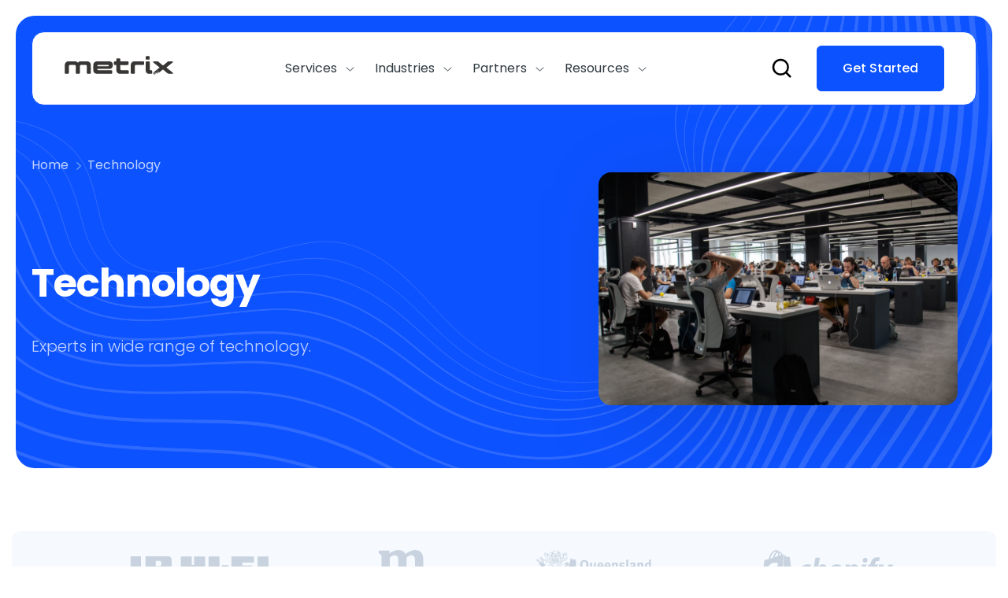

--- FILE ---
content_type: text/html; charset=UTF-8
request_url: https://www.metrix.com.au/technology/
body_size: 20657
content:
 <!DOCTYPE html>
<html>
<head>
    <meta charset="UTF-8">
    <meta http-equiv="X-UA-Compatible" content="IE=edge">
    <meta name="viewport" content="width=device-width, initial-scale=1.0, maximum-scale=1.0, user-scalable=no" />
    <title>Technology - Explore Our Capabilities | Metrix</title>

		<!-- All in One SEO Pro 4.5.4 - aioseo.com -->
		<meta name="description" content="Discover how Metrix leverages cutting-edge technology to drive business growth. Explore our capabilities and stay ahead of the competition!" />
		<meta name="robots" content="max-image-preview:large" />
		<link rel="canonical" href="https://www.metrix.com.au/technology/" />
		<meta name="generator" content="All in One SEO Pro (AIOSEO) 4.5.4" />
		<meta property="og:locale" content="en_US" />
		<meta property="og:site_name" content="Metrix - Software Built for Business Growth!" />
		<meta property="og:type" content="article" />
		<meta property="og:title" content="Technology - Explore Our Capabilities | Metrix" />
		<meta property="og:description" content="Discover how Metrix leverages cutting-edge technology to drive business growth. Explore our capabilities and stay ahead of the competition!" />
		<meta property="og:url" content="https://www.metrix.com.au/technology/" />
		<meta property="og:image" content="https://www.metrix.com.au/wp-content/uploads/2023/03/metrix.svg" />
		<meta property="og:image:secure_url" content="https://www.metrix.com.au/wp-content/uploads/2023/03/metrix.svg" />
		<meta property="article:published_time" content="2023-04-05T06:29:18+00:00" />
		<meta property="article:modified_time" content="2025-06-18T03:45:23+00:00" />
		<meta property="article:publisher" content="https://www.facebook.com/metrix" />
		<meta name="twitter:card" content="summary_large_image" />
		<meta name="twitter:site" content="@metrixaustralia" />
		<meta name="twitter:title" content="Technology - Explore Our Capabilities | Metrix" />
		<meta name="twitter:description" content="Discover how Metrix leverages cutting-edge technology to drive business growth. Explore our capabilities and stay ahead of the competition!" />
		<meta name="twitter:creator" content="@metrixaustralia" />
		<meta name="twitter:image" content="https://www.metrix.com.au/wp-content/uploads/2023/03/metrix.svg" />
		<script type="application/ld+json" class="aioseo-schema">
			{"@context":"https:\/\/schema.org","@graph":[{"@type":"BreadcrumbList","@id":"https:\/\/www.metrix.com.au\/technology\/#breadcrumblist","itemListElement":[{"@type":"ListItem","@id":"https:\/\/www.metrix.com.au\/#listItem","position":1,"name":"Home","item":"https:\/\/www.metrix.com.au\/","nextItem":"https:\/\/www.metrix.com.au\/technology\/#listItem"},{"@type":"ListItem","@id":"https:\/\/www.metrix.com.au\/technology\/#listItem","position":2,"name":"Technology","previousItem":"https:\/\/www.metrix.com.au\/#listItem"}]},{"@type":"Organization","@id":"https:\/\/www.metrix.com.au\/#organization","name":"Metrix","url":"https:\/\/www.metrix.com.au\/","logo":{"@type":"ImageObject","url":"https:\/\/www.metrix.com.au\/wp-content\/uploads\/2024\/01\/matrix-logo-bw.png","@id":"https:\/\/www.metrix.com.au\/technology\/#organizationLogo","width":978,"height":171,"caption":"#image_title"},"image":{"@id":"https:\/\/www.metrix.com.au\/#organizationLogo"},"sameAs":["https:\/\/www.facebook.com\/metrix","https:\/\/twitter.com\/metrixaustralia","https:\/\/www.instagram.com\/metrix.com.au","https:\/\/www.tiktok.com\/@metrix.com.au","https:\/\/www.youtube.com\/@metrix.","https:\/\/www.linkedin.com\/company\/metrix\/"],"contactPoint":{"@type":"ContactPoint","telephone":"+61735154132","contactType":"Customer Support"}},{"@type":"WebPage","@id":"https:\/\/www.metrix.com.au\/technology\/#webpage","url":"https:\/\/www.metrix.com.au\/technology\/","name":"Technology - Explore Our Capabilities | Metrix","description":"Discover how Metrix leverages cutting-edge technology to drive business growth. Explore our capabilities and stay ahead of the competition!","inLanguage":"en-AU","isPartOf":{"@id":"https:\/\/www.metrix.com.au\/#website"},"breadcrumb":{"@id":"https:\/\/www.metrix.com.au\/technology\/#breadcrumblist"},"datePublished":"2023-04-05T16:29:18+10:00","dateModified":"2025-06-18T13:45:23+10:00"},{"@type":"WebSite","@id":"https:\/\/www.metrix.com.au\/#website","url":"https:\/\/www.metrix.com.au\/","name":"Metrix","alternateName":"Metrix","description":"Software Built for Business Growth!","inLanguage":"en-AU","publisher":{"@id":"https:\/\/www.metrix.com.au\/#organization"}}]}
		</script>
		<!-- All in One SEO Pro -->


<!-- Google Tag Manager for WordPress by gtm4wp.com -->
<script data-cfasync="false" data-pagespeed-no-defer>
	var gtm4wp_datalayer_name = "dataLayer";
	var dataLayer = dataLayer || [];
</script>
<!-- End Google Tag Manager for WordPress by gtm4wp.com -->
<!-- Google Tag Manager by PYS -->
    <script data-cfasync="false" data-pagespeed-no-defer>
	    window.dataLayerPYS = window.dataLayerPYS || [];
	</script>
<!-- End Google Tag Manager by PYS -->
<!-- Google Tag Manager by PYS -->
<script data-cfasync="false" data-pagespeed-no-defer>
	var pys_datalayer_name = "dataLayer";
	window.dataLayerPYS = window.dataLayerPYS || [];</script> 
<!-- End Google Tag Manager by PYS --><script type='application/javascript'  id='pys-version-script'>console.log('PixelYourSite Free version 11.1.5.1');</script>
<link rel='dns-prefetch' href='//js-ap1.hs-scripts.com' />
<link rel='dns-prefetch' href='//www.googletagmanager.com' />
<link rel="alternate" type="application/rss+xml" title="Metrix &raquo; Feed" href="https://www.metrix.com.au/feed/" />
<link rel="alternate" type="application/rss+xml" title="Metrix &raquo; Comments Feed" href="https://www.metrix.com.au/comments/feed/" />
<link rel="alternate" title="oEmbed (JSON)" type="application/json+oembed" href="https://www.metrix.com.au/wp-json/oembed/1.0/embed?url=https%3A%2F%2Fwww.metrix.com.au%2Ftechnology%2F" />
<link rel="alternate" title="oEmbed (XML)" type="text/xml+oembed" href="https://www.metrix.com.au/wp-json/oembed/1.0/embed?url=https%3A%2F%2Fwww.metrix.com.au%2Ftechnology%2F&#038;format=xml" />
<style id='wp-img-auto-sizes-contain-inline-css'>
img:is([sizes=auto i],[sizes^="auto," i]){contain-intrinsic-size:3000px 1500px}
/*# sourceURL=wp-img-auto-sizes-contain-inline-css */
</style>
<style id='wp-emoji-styles-inline-css'>

	img.wp-smiley, img.emoji {
		display: inline !important;
		border: none !important;
		box-shadow: none !important;
		height: 1em !important;
		width: 1em !important;
		margin: 0 0.07em !important;
		vertical-align: -0.1em !important;
		background: none !important;
		padding: 0 !important;
	}
/*# sourceURL=wp-emoji-styles-inline-css */
</style>
<style id='wp-block-library-inline-css'>
:root{--wp-block-synced-color:#7a00df;--wp-block-synced-color--rgb:122,0,223;--wp-bound-block-color:var(--wp-block-synced-color);--wp-editor-canvas-background:#ddd;--wp-admin-theme-color:#007cba;--wp-admin-theme-color--rgb:0,124,186;--wp-admin-theme-color-darker-10:#006ba1;--wp-admin-theme-color-darker-10--rgb:0,107,160.5;--wp-admin-theme-color-darker-20:#005a87;--wp-admin-theme-color-darker-20--rgb:0,90,135;--wp-admin-border-width-focus:2px}@media (min-resolution:192dpi){:root{--wp-admin-border-width-focus:1.5px}}.wp-element-button{cursor:pointer}:root .has-very-light-gray-background-color{background-color:#eee}:root .has-very-dark-gray-background-color{background-color:#313131}:root .has-very-light-gray-color{color:#eee}:root .has-very-dark-gray-color{color:#313131}:root .has-vivid-green-cyan-to-vivid-cyan-blue-gradient-background{background:linear-gradient(135deg,#00d084,#0693e3)}:root .has-purple-crush-gradient-background{background:linear-gradient(135deg,#34e2e4,#4721fb 50%,#ab1dfe)}:root .has-hazy-dawn-gradient-background{background:linear-gradient(135deg,#faaca8,#dad0ec)}:root .has-subdued-olive-gradient-background{background:linear-gradient(135deg,#fafae1,#67a671)}:root .has-atomic-cream-gradient-background{background:linear-gradient(135deg,#fdd79a,#004a59)}:root .has-nightshade-gradient-background{background:linear-gradient(135deg,#330968,#31cdcf)}:root .has-midnight-gradient-background{background:linear-gradient(135deg,#020381,#2874fc)}:root{--wp--preset--font-size--normal:16px;--wp--preset--font-size--huge:42px}.has-regular-font-size{font-size:1em}.has-larger-font-size{font-size:2.625em}.has-normal-font-size{font-size:var(--wp--preset--font-size--normal)}.has-huge-font-size{font-size:var(--wp--preset--font-size--huge)}.has-text-align-center{text-align:center}.has-text-align-left{text-align:left}.has-text-align-right{text-align:right}.has-fit-text{white-space:nowrap!important}#end-resizable-editor-section{display:none}.aligncenter{clear:both}.items-justified-left{justify-content:flex-start}.items-justified-center{justify-content:center}.items-justified-right{justify-content:flex-end}.items-justified-space-between{justify-content:space-between}.screen-reader-text{border:0;clip-path:inset(50%);height:1px;margin:-1px;overflow:hidden;padding:0;position:absolute;width:1px;word-wrap:normal!important}.screen-reader-text:focus{background-color:#ddd;clip-path:none;color:#444;display:block;font-size:1em;height:auto;left:5px;line-height:normal;padding:15px 23px 14px;text-decoration:none;top:5px;width:auto;z-index:100000}html :where(.has-border-color){border-style:solid}html :where([style*=border-top-color]){border-top-style:solid}html :where([style*=border-right-color]){border-right-style:solid}html :where([style*=border-bottom-color]){border-bottom-style:solid}html :where([style*=border-left-color]){border-left-style:solid}html :where([style*=border-width]){border-style:solid}html :where([style*=border-top-width]){border-top-style:solid}html :where([style*=border-right-width]){border-right-style:solid}html :where([style*=border-bottom-width]){border-bottom-style:solid}html :where([style*=border-left-width]){border-left-style:solid}html :where(img[class*=wp-image-]){height:auto;max-width:100%}:where(figure){margin:0 0 1em}html :where(.is-position-sticky){--wp-admin--admin-bar--position-offset:var(--wp-admin--admin-bar--height,0px)}@media screen and (max-width:600px){html :where(.is-position-sticky){--wp-admin--admin-bar--position-offset:0px}}

/*# sourceURL=wp-block-library-inline-css */
</style><style id='global-styles-inline-css'>
:root{--wp--preset--aspect-ratio--square: 1;--wp--preset--aspect-ratio--4-3: 4/3;--wp--preset--aspect-ratio--3-4: 3/4;--wp--preset--aspect-ratio--3-2: 3/2;--wp--preset--aspect-ratio--2-3: 2/3;--wp--preset--aspect-ratio--16-9: 16/9;--wp--preset--aspect-ratio--9-16: 9/16;--wp--preset--color--black: #000000;--wp--preset--color--cyan-bluish-gray: #abb8c3;--wp--preset--color--white: #ffffff;--wp--preset--color--pale-pink: #f78da7;--wp--preset--color--vivid-red: #cf2e2e;--wp--preset--color--luminous-vivid-orange: #ff6900;--wp--preset--color--luminous-vivid-amber: #fcb900;--wp--preset--color--light-green-cyan: #7bdcb5;--wp--preset--color--vivid-green-cyan: #00d084;--wp--preset--color--pale-cyan-blue: #8ed1fc;--wp--preset--color--vivid-cyan-blue: #0693e3;--wp--preset--color--vivid-purple: #9b51e0;--wp--preset--gradient--vivid-cyan-blue-to-vivid-purple: linear-gradient(135deg,rgb(6,147,227) 0%,rgb(155,81,224) 100%);--wp--preset--gradient--light-green-cyan-to-vivid-green-cyan: linear-gradient(135deg,rgb(122,220,180) 0%,rgb(0,208,130) 100%);--wp--preset--gradient--luminous-vivid-amber-to-luminous-vivid-orange: linear-gradient(135deg,rgb(252,185,0) 0%,rgb(255,105,0) 100%);--wp--preset--gradient--luminous-vivid-orange-to-vivid-red: linear-gradient(135deg,rgb(255,105,0) 0%,rgb(207,46,46) 100%);--wp--preset--gradient--very-light-gray-to-cyan-bluish-gray: linear-gradient(135deg,rgb(238,238,238) 0%,rgb(169,184,195) 100%);--wp--preset--gradient--cool-to-warm-spectrum: linear-gradient(135deg,rgb(74,234,220) 0%,rgb(151,120,209) 20%,rgb(207,42,186) 40%,rgb(238,44,130) 60%,rgb(251,105,98) 80%,rgb(254,248,76) 100%);--wp--preset--gradient--blush-light-purple: linear-gradient(135deg,rgb(255,206,236) 0%,rgb(152,150,240) 100%);--wp--preset--gradient--blush-bordeaux: linear-gradient(135deg,rgb(254,205,165) 0%,rgb(254,45,45) 50%,rgb(107,0,62) 100%);--wp--preset--gradient--luminous-dusk: linear-gradient(135deg,rgb(255,203,112) 0%,rgb(199,81,192) 50%,rgb(65,88,208) 100%);--wp--preset--gradient--pale-ocean: linear-gradient(135deg,rgb(255,245,203) 0%,rgb(182,227,212) 50%,rgb(51,167,181) 100%);--wp--preset--gradient--electric-grass: linear-gradient(135deg,rgb(202,248,128) 0%,rgb(113,206,126) 100%);--wp--preset--gradient--midnight: linear-gradient(135deg,rgb(2,3,129) 0%,rgb(40,116,252) 100%);--wp--preset--font-size--small: 13px;--wp--preset--font-size--medium: 20px;--wp--preset--font-size--large: 36px;--wp--preset--font-size--x-large: 42px;--wp--preset--spacing--20: 0.44rem;--wp--preset--spacing--30: 0.67rem;--wp--preset--spacing--40: 1rem;--wp--preset--spacing--50: 1.5rem;--wp--preset--spacing--60: 2.25rem;--wp--preset--spacing--70: 3.38rem;--wp--preset--spacing--80: 5.06rem;--wp--preset--shadow--natural: 6px 6px 9px rgba(0, 0, 0, 0.2);--wp--preset--shadow--deep: 12px 12px 50px rgba(0, 0, 0, 0.4);--wp--preset--shadow--sharp: 6px 6px 0px rgba(0, 0, 0, 0.2);--wp--preset--shadow--outlined: 6px 6px 0px -3px rgb(255, 255, 255), 6px 6px rgb(0, 0, 0);--wp--preset--shadow--crisp: 6px 6px 0px rgb(0, 0, 0);}:where(.is-layout-flex){gap: 0.5em;}:where(.is-layout-grid){gap: 0.5em;}body .is-layout-flex{display: flex;}.is-layout-flex{flex-wrap: wrap;align-items: center;}.is-layout-flex > :is(*, div){margin: 0;}body .is-layout-grid{display: grid;}.is-layout-grid > :is(*, div){margin: 0;}:where(.wp-block-columns.is-layout-flex){gap: 2em;}:where(.wp-block-columns.is-layout-grid){gap: 2em;}:where(.wp-block-post-template.is-layout-flex){gap: 1.25em;}:where(.wp-block-post-template.is-layout-grid){gap: 1.25em;}.has-black-color{color: var(--wp--preset--color--black) !important;}.has-cyan-bluish-gray-color{color: var(--wp--preset--color--cyan-bluish-gray) !important;}.has-white-color{color: var(--wp--preset--color--white) !important;}.has-pale-pink-color{color: var(--wp--preset--color--pale-pink) !important;}.has-vivid-red-color{color: var(--wp--preset--color--vivid-red) !important;}.has-luminous-vivid-orange-color{color: var(--wp--preset--color--luminous-vivid-orange) !important;}.has-luminous-vivid-amber-color{color: var(--wp--preset--color--luminous-vivid-amber) !important;}.has-light-green-cyan-color{color: var(--wp--preset--color--light-green-cyan) !important;}.has-vivid-green-cyan-color{color: var(--wp--preset--color--vivid-green-cyan) !important;}.has-pale-cyan-blue-color{color: var(--wp--preset--color--pale-cyan-blue) !important;}.has-vivid-cyan-blue-color{color: var(--wp--preset--color--vivid-cyan-blue) !important;}.has-vivid-purple-color{color: var(--wp--preset--color--vivid-purple) !important;}.has-black-background-color{background-color: var(--wp--preset--color--black) !important;}.has-cyan-bluish-gray-background-color{background-color: var(--wp--preset--color--cyan-bluish-gray) !important;}.has-white-background-color{background-color: var(--wp--preset--color--white) !important;}.has-pale-pink-background-color{background-color: var(--wp--preset--color--pale-pink) !important;}.has-vivid-red-background-color{background-color: var(--wp--preset--color--vivid-red) !important;}.has-luminous-vivid-orange-background-color{background-color: var(--wp--preset--color--luminous-vivid-orange) !important;}.has-luminous-vivid-amber-background-color{background-color: var(--wp--preset--color--luminous-vivid-amber) !important;}.has-light-green-cyan-background-color{background-color: var(--wp--preset--color--light-green-cyan) !important;}.has-vivid-green-cyan-background-color{background-color: var(--wp--preset--color--vivid-green-cyan) !important;}.has-pale-cyan-blue-background-color{background-color: var(--wp--preset--color--pale-cyan-blue) !important;}.has-vivid-cyan-blue-background-color{background-color: var(--wp--preset--color--vivid-cyan-blue) !important;}.has-vivid-purple-background-color{background-color: var(--wp--preset--color--vivid-purple) !important;}.has-black-border-color{border-color: var(--wp--preset--color--black) !important;}.has-cyan-bluish-gray-border-color{border-color: var(--wp--preset--color--cyan-bluish-gray) !important;}.has-white-border-color{border-color: var(--wp--preset--color--white) !important;}.has-pale-pink-border-color{border-color: var(--wp--preset--color--pale-pink) !important;}.has-vivid-red-border-color{border-color: var(--wp--preset--color--vivid-red) !important;}.has-luminous-vivid-orange-border-color{border-color: var(--wp--preset--color--luminous-vivid-orange) !important;}.has-luminous-vivid-amber-border-color{border-color: var(--wp--preset--color--luminous-vivid-amber) !important;}.has-light-green-cyan-border-color{border-color: var(--wp--preset--color--light-green-cyan) !important;}.has-vivid-green-cyan-border-color{border-color: var(--wp--preset--color--vivid-green-cyan) !important;}.has-pale-cyan-blue-border-color{border-color: var(--wp--preset--color--pale-cyan-blue) !important;}.has-vivid-cyan-blue-border-color{border-color: var(--wp--preset--color--vivid-cyan-blue) !important;}.has-vivid-purple-border-color{border-color: var(--wp--preset--color--vivid-purple) !important;}.has-vivid-cyan-blue-to-vivid-purple-gradient-background{background: var(--wp--preset--gradient--vivid-cyan-blue-to-vivid-purple) !important;}.has-light-green-cyan-to-vivid-green-cyan-gradient-background{background: var(--wp--preset--gradient--light-green-cyan-to-vivid-green-cyan) !important;}.has-luminous-vivid-amber-to-luminous-vivid-orange-gradient-background{background: var(--wp--preset--gradient--luminous-vivid-amber-to-luminous-vivid-orange) !important;}.has-luminous-vivid-orange-to-vivid-red-gradient-background{background: var(--wp--preset--gradient--luminous-vivid-orange-to-vivid-red) !important;}.has-very-light-gray-to-cyan-bluish-gray-gradient-background{background: var(--wp--preset--gradient--very-light-gray-to-cyan-bluish-gray) !important;}.has-cool-to-warm-spectrum-gradient-background{background: var(--wp--preset--gradient--cool-to-warm-spectrum) !important;}.has-blush-light-purple-gradient-background{background: var(--wp--preset--gradient--blush-light-purple) !important;}.has-blush-bordeaux-gradient-background{background: var(--wp--preset--gradient--blush-bordeaux) !important;}.has-luminous-dusk-gradient-background{background: var(--wp--preset--gradient--luminous-dusk) !important;}.has-pale-ocean-gradient-background{background: var(--wp--preset--gradient--pale-ocean) !important;}.has-electric-grass-gradient-background{background: var(--wp--preset--gradient--electric-grass) !important;}.has-midnight-gradient-background{background: var(--wp--preset--gradient--midnight) !important;}.has-small-font-size{font-size: var(--wp--preset--font-size--small) !important;}.has-medium-font-size{font-size: var(--wp--preset--font-size--medium) !important;}.has-large-font-size{font-size: var(--wp--preset--font-size--large) !important;}.has-x-large-font-size{font-size: var(--wp--preset--font-size--x-large) !important;}
/*# sourceURL=global-styles-inline-css */
</style>

<style id='classic-theme-styles-inline-css'>
/*! This file is auto-generated */
.wp-block-button__link{color:#fff;background-color:#32373c;border-radius:9999px;box-shadow:none;text-decoration:none;padding:calc(.667em + 2px) calc(1.333em + 2px);font-size:1.125em}.wp-block-file__button{background:#32373c;color:#fff;text-decoration:none}
/*# sourceURL=/wp-includes/css/classic-themes.min.css */
</style>
<link rel='stylesheet' id='menu-image-css' href='https://www.metrix.com.au/wp-content/plugins/menu-image/includes/css/menu-image.css?ver=3.13' media='all' />
<link rel='stylesheet' id='dashicons-css' href='https://www.metrix.com.au/wp-includes/css/dashicons.min.css?ver=6.9' media='all' />
<link rel='stylesheet' id='metrix-fonts-css' href='https://www.metrix.com.au/wp-content/themes/metrix/assets/fonts/fonts.css?ver=1.0.0' media='all' />
<link rel='stylesheet' id='metrix-carousel-css' href='https://www.metrix.com.au/wp-content/themes/metrix/assets/css/owl.carousel.min.css?ver=1.0.0' media='all' />
<link rel='stylesheet' id='metrix-style-css' href='https://www.metrix.com.au/wp-content/themes/metrix/assets/css/main.css?ver=1769569277' media='all' />
<link rel='stylesheet' id='algolia-autocomplete-css' href='https://www.metrix.com.au/wp-content/plugins/wp-search-with-algolia/css/algolia-autocomplete.css?ver=2.11.1' media='all' />
<script id="jquery-core-js-extra">
var pysFacebookRest = {"restApiUrl":"https://www.metrix.com.au/wp-json/pys-facebook/v1/event","debug":""};
//# sourceURL=jquery-core-js-extra
</script>
<script src="https://www.metrix.com.au/wp-includes/js/jquery/jquery.min.js?ver=3.7.1" id="jquery-core-js"></script>
<script src="https://www.metrix.com.au/wp-includes/js/jquery/jquery-migrate.min.js?ver=3.4.1" id="jquery-migrate-js"></script>
<script src="https://www.metrix.com.au/wp-content/plugins/pixelyoursite/dist/scripts/jquery.bind-first-0.2.3.min.js?ver=0.2.3" id="jquery-bind-first-js"></script>
<script src="https://www.metrix.com.au/wp-content/plugins/pixelyoursite/dist/scripts/js.cookie-2.1.3.min.js?ver=2.1.3" id="js-cookie-pys-js"></script>
<script src="https://www.metrix.com.au/wp-content/plugins/pixelyoursite/dist/scripts/tld.min.js?ver=2.3.1" id="js-tld-js"></script>
<script id="pys-js-extra">
var pysOptions = {"staticEvents":{"facebook":{"init_event":[{"delay":0,"type":"static","ajaxFire":false,"name":"PageView","pixelIds":["1302406417041481"],"eventID":"90e9dc19-a92d-4e7b-a5f0-240e50531c35","params":{"page_title":"Technology","post_type":"page","post_id":418,"plugin":"PixelYourSite","user_role":"guest","event_url":"www.metrix.com.au/technology/"},"e_id":"init_event","ids":[],"hasTimeWindow":false,"timeWindow":0,"woo_order":"","edd_order":""}]}},"dynamicEvents":[],"triggerEvents":[],"triggerEventTypes":[],"facebook":{"pixelIds":["1302406417041481"],"advancedMatching":{"external_id":"cbccaccdbbfcfaedacf"},"advancedMatchingEnabled":true,"removeMetadata":false,"wooVariableAsSimple":false,"serverApiEnabled":true,"wooCRSendFromServer":false,"send_external_id":null,"enabled_medical":false,"do_not_track_medical_param":["event_url","post_title","page_title","landing_page","content_name","categories","category_name","tags"],"meta_ldu":false},"ga":{"trackingIds":["G-5N4KH59NSN"],"commentEventEnabled":true,"downloadEnabled":true,"formEventEnabled":true,"crossDomainEnabled":false,"crossDomainAcceptIncoming":false,"crossDomainDomains":[],"isDebugEnabled":[],"serverContainerUrls":{"G-5N4KH59NSN":{"enable_server_container":"","server_container_url":"","transport_url":""}},"additionalConfig":{"G-5N4KH59NSN":{"first_party_collection":true}},"disableAdvertisingFeatures":false,"disableAdvertisingPersonalization":false,"wooVariableAsSimple":true,"custom_page_view_event":false},"gtm":{"trackingIds":["GTM-5XLZCQD9"],"gtm_dataLayer_name":"dataLayer","gtm_container_domain":"www.googletagmanager.com","gtm_container_identifier":"gtm","gtm_auth":"","gtm_preview":"","gtm_just_data_layer":false,"check_list":"disabled","check_list_contain":[],"wooVariableAsSimple":false},"debug":"","siteUrl":"https://www.metrix.com.au","ajaxUrl":"https://www.metrix.com.au/wp-admin/admin-ajax.php","ajax_event":"615624edfc","enable_remove_download_url_param":"1","cookie_duration":"7","last_visit_duration":"60","enable_success_send_form":"","ajaxForServerEvent":"1","ajaxForServerStaticEvent":"1","useSendBeacon":"1","send_external_id":"1","external_id_expire":"180","track_cookie_for_subdomains":"1","google_consent_mode":"1","gdpr":{"ajax_enabled":false,"all_disabled_by_api":false,"facebook_disabled_by_api":false,"analytics_disabled_by_api":false,"google_ads_disabled_by_api":false,"pinterest_disabled_by_api":false,"bing_disabled_by_api":false,"reddit_disabled_by_api":false,"externalID_disabled_by_api":false,"facebook_prior_consent_enabled":true,"analytics_prior_consent_enabled":true,"google_ads_prior_consent_enabled":null,"pinterest_prior_consent_enabled":true,"bing_prior_consent_enabled":true,"cookiebot_integration_enabled":false,"cookiebot_facebook_consent_category":"marketing","cookiebot_analytics_consent_category":"statistics","cookiebot_tiktok_consent_category":"marketing","cookiebot_google_ads_consent_category":"marketing","cookiebot_pinterest_consent_category":"marketing","cookiebot_bing_consent_category":"marketing","consent_magic_integration_enabled":false,"real_cookie_banner_integration_enabled":false,"cookie_notice_integration_enabled":false,"cookie_law_info_integration_enabled":false,"analytics_storage":{"enabled":true,"value":"granted","filter":false},"ad_storage":{"enabled":true,"value":"granted","filter":false},"ad_user_data":{"enabled":true,"value":"granted","filter":false},"ad_personalization":{"enabled":true,"value":"granted","filter":false}},"cookie":{"disabled_all_cookie":false,"disabled_start_session_cookie":false,"disabled_advanced_form_data_cookie":false,"disabled_landing_page_cookie":false,"disabled_first_visit_cookie":false,"disabled_trafficsource_cookie":false,"disabled_utmTerms_cookie":false,"disabled_utmId_cookie":false},"tracking_analytics":{"TrafficSource":"direct","TrafficLanding":"undefined","TrafficUtms":[],"TrafficUtmsId":[]},"GATags":{"ga_datalayer_type":"default","ga_datalayer_name":"dataLayerPYS"},"woo":{"enabled":false},"edd":{"enabled":false},"cache_bypass":"1769569277"};
//# sourceURL=pys-js-extra
</script>
<script src="https://www.metrix.com.au/wp-content/plugins/pixelyoursite/dist/scripts/public.js?ver=11.1.5.1" id="pys-js"></script>

<!-- Google tag (gtag.js) snippet added by Site Kit -->
<!-- Google Analytics snippet added by Site Kit -->
<!-- Google Ads snippet added by Site Kit -->
<script src="https://www.googletagmanager.com/gtag/js?id=GT-MJBVSCT&l=dataLayerPYS" id="google_gtagjs-js" async></script>
<script id="google_gtagjs-js-after">
window.dataLayerPYS = window.dataLayerPYS || [];function gtag(){dataLayerPYS.push(arguments);}
gtag("set","linker",{"domains":["www.metrix.com.au"]});
gtag("js", new Date());
gtag("set", "developer_id.dZTNiMT", true);
gtag("config", "GT-MJBVSCT");
gtag("config", "AW-16847663401");
 window._googlesitekit = window._googlesitekit || {}; window._googlesitekit.throttledEvents = []; window._googlesitekit.gtagEvent = (name, data) => { var key = JSON.stringify( { name, data } ); if ( !! window._googlesitekit.throttledEvents[ key ] ) { return; } window._googlesitekit.throttledEvents[ key ] = true; setTimeout( () => { delete window._googlesitekit.throttledEvents[ key ]; }, 5 ); gtag( "event", name, { ...data, event_source: "site-kit" } ); }; 
//# sourceURL=google_gtagjs-js-after
</script>
<link rel="https://api.w.org/" href="https://www.metrix.com.au/wp-json/" /><link rel="alternate" title="JSON" type="application/json" href="https://www.metrix.com.au/wp-json/wp/v2/pages/418" /><link rel="EditURI" type="application/rsd+xml" title="RSD" href="https://www.metrix.com.au/xmlrpc.php?rsd" />
<meta name="generator" content="WordPress 6.9" />
<link rel='shortlink' href='https://www.metrix.com.au/?p=418' />
<meta name="generator" content="Site Kit by Google 1.168.0" />			<!-- DO NOT COPY THIS SNIPPET! Start of Page Analytics Tracking for HubSpot WordPress plugin v11.3.33-->
			<script class="hsq-set-content-id" data-content-id="standard-page">
				var _hsq = _hsq || [];
				_hsq.push(["setContentType", "standard-page"]);
			</script>
			<!-- DO NOT COPY THIS SNIPPET! End of Page Analytics Tracking for HubSpot WordPress plugin -->
			<meta name="facebook-domain-verification" content="vp31xm4fmk7afzgru1jvtunvg7yhmf" />
<!-- Google Tag Manager for WordPress by gtm4wp.com -->
<!-- GTM Container placement set to automatic -->
<script data-cfasync="false" data-pagespeed-no-defer>
	var dataLayer_content = {"pagePostType":"page","pagePostType2":"single-page","pagePostAuthor":"admin"};
	dataLayer.push( dataLayer_content );
</script>
<script data-cfasync="false" data-pagespeed-no-defer>
(function(w,d,s,l,i){w[l]=w[l]||[];w[l].push({'gtm.start':
new Date().getTime(),event:'gtm.js'});var f=d.getElementsByTagName(s)[0],
j=d.createElement(s),dl=l!='dataLayer'?'&l='+l:'';j.async=true;j.src=
'//www.googletagmanager.com/gtm.js?id='+i+dl;f.parentNode.insertBefore(j,f);
})(window,document,'script','dataLayer','GTM-5XLZCQD9');
</script>
<!-- End Google Tag Manager for WordPress by gtm4wp.com -->
<!-- Google Tag Manager snippet added by Site Kit -->
<script>
			( function( w, d, s, l, i ) {
				w[l] = w[l] || [];
				w[l].push( {'gtm.start': new Date().getTime(), event: 'gtm.js'} );
				var f = d.getElementsByTagName( s )[0],
					j = d.createElement( s ), dl = l != 'dataLayer' ? '&l=' + l : '';
				j.async = true;
				j.src = 'https://www.googletagmanager.com/gtm.js?id=' + i + dl;
				f.parentNode.insertBefore( j, f );
			} )( window, document, 'script', 'dataLayer', 'GTM-5XLZCQD9' );
			
</script>

<!-- End Google Tag Manager snippet added by Site Kit -->
<link rel="icon" href="https://www.metrix.com.au/wp-content/uploads/2025/03/cropped-Favicon-Website-32x32.png" sizes="32x32" />
<link rel="icon" href="https://www.metrix.com.au/wp-content/uploads/2025/03/cropped-Favicon-Website-192x192.png" sizes="192x192" />
<link rel="apple-touch-icon" href="https://www.metrix.com.au/wp-content/uploads/2025/03/cropped-Favicon-Website-180x180.png" />
<meta name="msapplication-TileImage" content="https://www.metrix.com.au/wp-content/uploads/2025/03/cropped-Favicon-Website-270x270.png" />
	<!-- Google tag (gtag.js) -->
	<script async src="https://www.googletagmanager.com/gtag/js?id=AW-11040007308&l=dataLayerPYS"></script>
	<script>
		window.dataLayerPYS = window.dataLayerPYS || [];
		function gtag(){dataLayerPYS.push(arguments);}
		gtag('js', new Date());
		gtag('config', 'AW-11040007308');
	</script>

	<!--  Hotjar Tracking Code for  -->
	 <script>
        (function(h,o,t,j,a,r){
            h.hj=h.hj||function(){(h.hj.q=h.hj.q||[]).push(arguments)};
            h._hjSettings={hjid:3865626,hjsv:6};
            a=o.getElementsByTagName('head')[0];
            r=o.createElement('script');r.async=1;
            r.src=t+h._hjSettings.hjid+j+h._hjSettings.hjsv;
            a.appendChild(r);
        })(window,document,'https://static.hotjar.com/c/hotjar-','.js?sv=');
    </script>
	<script async type="text/javascript" src="https://static.klaviyo.com/onsite/js/klaviyo.js?company_id=UwSihQ"></script>
	
	<script src="https://assets.prd.heyflow.com/builder/widget/latest/webview.js"></script>
	</head>

<body class="wp-singular page-template page-template-templates page-template-technology page-template-templatestechnology-php page page-id-418 wp-custom-logo wp-theme-metrix">
		<!-- Google Tag Manager (noscript) snippet added by Site Kit -->
		<noscript>
			<iframe src="https://www.googletagmanager.com/ns.html?id=GTM-5XLZCQD9" height="0" width="0" style="display:none;visibility:hidden"></iframe>
		</noscript>
		<!-- End Google Tag Manager (noscript) snippet added by Site Kit -->
		
<!-- GTM Container placement set to automatic -->
<!-- Google Tag Manager (noscript) -->
				<noscript><iframe src="https://www.googletagmanager.com/ns.html?id=GTM-5XLZCQD9" height="0" width="0" style="display:none;visibility:hidden" aria-hidden="true"></iframe></noscript>
<!-- End Google Tag Manager (noscript) -->
    <header>
<!-- Facebook Pixel Code -->
    <script>
      !function(f,b,e,v,n,t,s)
      {if(f.fbq)return;n=f.fbq=function(){n.callMethod?
      n.callMethod.apply(n,arguments):n.queue.push(arguments)};
      if(!f._fbq)f._fbq=n;n.push=n;n.loaded=!0;n.version='2.0';
      n.queue=[];t=b.createElement(e);t.async=!0;
      t.src=v;s=b.getElementsByTagName(e)[0];
      s.parentNode.insertBefore(t,s)}(window, document,'script',
      'https://connect.facebook.net/en_US/fbevents.js');
      
      fbq('init', '1302406417041481'); // Corrected Pixel ID
      fbq('track', 'PageView');
    </script>
    <noscript>
      <img height="1" width="1" style="display:none"
      src="https://www.facebook.com/tr?id=1302406417041481&ev=PageView&noscript=1"/>
    </noscript>
		    <!-- End Facebook Pixel Code -->

        <div class="container">
            <div class="header-main d-flex">
               
                <div class="logo">
                    <a href="https://www.metrix.com.au" title="Metrix"><img src="https://www.metrix.com.au/wp-content/uploads/2023/03/metrix.svg" alt="Metrix"></a>
                </div>
                <div class="header-menu">
                    <nav>
                        <ul class="list-none">
                            <li>
                                <a href="https://www.metrix.com.au/services/" title="Services">Services</a>
                                <span class="submenu-toggle"><img src="https://www.metrix.com.au/wp-content/themes/metrix/assets/images/arrow-down.svg"></span>
                                <div class="mega-menu">
                                    <div class="header-mega-menu"><ul id="menu-services" class="menu"><li id="menu-item-19942" class="menu-item menu-item-type-post_type menu-item-object-page menu-item-has-children menu-item-19942"><a href="https://www.metrix.com.au/get-started/">GET STARTED</a>
<ul class="sub-menu">
	<li id="menu-item-20299" class="menu-item menu-item-type-post_type menu-item-object-page menu-item-20299"><a href="https://www.metrix.com.au/get-started/" class="menu-image-title-after menu-image-not-hovered"><img width="25" height="25" src="https://www.metrix.com.au/wp-content/uploads/2023/03/note-1.svg" class="menu-image menu-image-title-after" alt="" decoding="async" /><span class="menu-image-title-after menu-image-title">New Project</span></a></li>
	<li id="menu-item-630" class="menu-item menu-item-type-post_type menu-item-object-page menu-item-630"><a href="https://www.metrix.com.au/resources/tools/website-audit/" class="menu-image-title-after menu-image-not-hovered"><img width="25" height="25" src="https://www.metrix.com.au/wp-content/uploads/2023/03/health.svg" class="menu-image menu-image-title-after" alt="" decoding="async" /><span class="menu-image-title-after menu-image-title">Free Website Audit</span></a></li>
</ul>
</li>
<li id="menu-item-19943" class="menu-item menu-item-type-post_type menu-item-object-services menu-item-has-children menu-item-19943"><a href="https://www.metrix.com.au/services/design/">DESIGN</a>
<ul class="sub-menu">
	<li id="menu-item-19948" class="menu-item menu-item-type-post_type menu-item-object-services menu-item-19948"><a href="https://www.metrix.com.au/services/design/web-design/" class="menu-image-title-after menu-image-not-hovered"><img width="24" height="24" src="https://www.metrix.com.au/wp-content/uploads/2023/03/monitor-1.svg" class="menu-image menu-image-title-after" alt="" decoding="async" /><span class="menu-image-title-after menu-image-title">Website Design</span></a></li>
	<li id="menu-item-19945" class="menu-item menu-item-type-post_type menu-item-object-services menu-item-19945"><a href="https://www.metrix.com.au/services/design/graphic-design/" class="menu-image-title-after menu-image-not-hovered"><img width="24" height="24" src="https://www.metrix.com.au/wp-content/uploads/2023/03/bezier.svg" class="menu-image menu-image-title-after" alt="" decoding="async" /><span class="menu-image-title-after menu-image-title">Graphic Design</span></a></li>
	<li id="menu-item-19947" class="menu-item menu-item-type-post_type menu-item-object-services menu-item-19947"><a href="https://www.metrix.com.au/services/design/ux-design/" class="menu-image-title-after menu-image-not-hovered"><img width="24" height="24" src="https://www.metrix.com.au/wp-content/uploads/2023/05/layer.svg" class="menu-image menu-image-title-after" alt="" decoding="async" /><span class="menu-image-title-after menu-image-title">User Experience (UX)</span></a></li>
	<li id="menu-item-19946" class="menu-item menu-item-type-post_type menu-item-object-services menu-item-19946"><a href="https://www.metrix.com.au/services/design/ui-design/" class="menu-image-title-after menu-image-not-hovered"><img width="24" height="24" src="https://www.metrix.com.au/wp-content/uploads/2023/03/format-square.svg" class="menu-image menu-image-title-after" alt="" decoding="async" /><span class="menu-image-title-after menu-image-title">User Interface (UI)</span></a></li>
</ul>
</li>
<li id="menu-item-19949" class="menu-item menu-item-type-post_type menu-item-object-services menu-item-has-children menu-item-19949"><a href="https://www.metrix.com.au/services/development/">DEVELOPMENT</a>
<ul class="sub-menu">
	<li id="menu-item-19950" class="menu-item menu-item-type-post_type menu-item-object-services menu-item-19950"><a href="https://www.metrix.com.au/services/development/app-development/" class="menu-image-title-after menu-image-not-hovered"><img width="24" height="24" src="https://www.metrix.com.au/wp-content/uploads/2023/03/mobile-1.svg" class="menu-image menu-image-title-after" alt="" decoding="async" /><span class="menu-image-title-after menu-image-title">Mobile App</span></a></li>
	<li id="menu-item-19951" class="menu-item menu-item-type-post_type menu-item-object-services menu-item-19951"><a href="https://www.metrix.com.au/services/development/software-development/" class="menu-image-title-after menu-image-not-hovered"><img width="24" height="24" src="https://www.metrix.com.au/wp-content/uploads/2023/03/cpu-charge.svg" class="menu-image menu-image-title-after" alt="" decoding="async" /><span class="menu-image-title-after menu-image-title">Software</span></a></li>
	<li id="menu-item-19952" class="menu-item menu-item-type-post_type menu-item-object-services menu-item-19952"><a href="https://www.metrix.com.au/services/development/web-development/" class="menu-image-title-after menu-image-not-hovered"><img width="24" height="24" src="https://www.metrix.com.au/wp-content/uploads/2023/03/monitor-1.svg" class="menu-image menu-image-title-after" alt="" decoding="async" /><span class="menu-image-title-after menu-image-title">Website</span></a></li>
</ul>
</li>
<li id="menu-item-19953" class="menu-item menu-item-type-post_type menu-item-object-services menu-item-has-children menu-item-19953"><a href="https://www.metrix.com.au/services/support-maintenance/">SUPPORT &#038; MAINTENANCE</a>
<ul class="sub-menu">
	<li id="menu-item-19955" class="menu-item menu-item-type-post_type menu-item-object-services menu-item-19955"><a href="https://www.metrix.com.au/services/seo-services/" class="menu-image-title-after menu-image-not-hovered"><img width="24" height="24" src="https://www.metrix.com.au/wp-content/uploads/2023/03/search-status-1.svg" class="menu-image menu-image-title-after" alt="" decoding="async" /><span class="menu-image-title-after menu-image-title">SEO</span></a></li>
	<li id="menu-item-19954" class="menu-item menu-item-type-post_type menu-item-object-services menu-item-19954"><a href="https://www.metrix.com.au/services/data-analysis/" class="menu-image-title-after menu-image-not-hovered"><img width="24" height="24" src="https://www.metrix.com.au/wp-content/uploads/2023/05/data.svg" class="menu-image menu-image-title-after" alt="" decoding="async" /><span class="menu-image-title-after menu-image-title">Data</span></a></li>
	<li id="menu-item-19666" class="menu-item menu-item-type-post_type menu-item-object-services menu-item-19666"><a href="https://www.metrix.com.au/services/cyber/" class="menu-image-title-after menu-image-not-hovered"><img width="24" height="24" src="https://www.metrix.com.au/wp-content/uploads/2023/05/security-safe.svg" class="menu-image menu-image-title-after" alt="" decoding="async" /><span class="menu-image-title-after menu-image-title">Cyber</span></a></li>
</ul>
</li>
<li id="menu-item-19956" class="menu-item menu-item-type-post_type menu-item-object-services menu-item-has-children menu-item-19956"><a href="https://www.metrix.com.au/services/marketing/">MARKETING</a>
<ul class="sub-menu">
	<li id="menu-item-19958" class="menu-item menu-item-type-post_type menu-item-object-services menu-item-19958"><a href="https://www.metrix.com.au/services/marketing/facebook-ads/" class="menu-image-title-after menu-image-not-hovered"><img width="24" height="24" src="https://www.metrix.com.au/wp-content/uploads/2023/05/facebook.svg" class="menu-image menu-image-title-after" alt="" decoding="async" /><span class="menu-image-title-after menu-image-title">Facebook Ads</span></a></li>
	<li id="menu-item-19959" class="menu-item menu-item-type-post_type menu-item-object-services menu-item-19959"><a href="https://www.metrix.com.au/services/marketing/google-ads/" class="menu-image-title-after menu-image-not-hovered"><img width="24" height="24" src="https://www.metrix.com.au/wp-content/uploads/2023/05/google.svg" class="menu-image menu-image-title-after" alt="" decoding="async" /><span class="menu-image-title-after menu-image-title">Google Ads</span></a></li>
	<li id="menu-item-19957" class="menu-item menu-item-type-post_type menu-item-object-services menu-item-19957"><a href="https://www.metrix.com.au/services/marketing/affiliate-marketing/" class="menu-image-title-after menu-image-not-hovered"><img width="24" height="24" src="https://www.metrix.com.au/wp-content/uploads/2023/05/people.svg" class="menu-image menu-image-title-after" alt="" decoding="async" /><span class="menu-image-title-after menu-image-title">Affiliate Marketing</span></a></li>
	<li id="menu-item-19960" class="menu-item menu-item-type-post_type menu-item-object-services menu-item-19960"><a href="https://www.metrix.com.au/services/media/" class="menu-image-title-after menu-image-not-hovered"><img width="24" height="24" src="https://www.metrix.com.au/wp-content/uploads/2023/05/camera.svg" class="menu-image menu-image-title-after" alt="" decoding="async" /><span class="menu-image-title-after menu-image-title">Media</span></a></li>
</ul>
</li>
</ul></div>                                </div>
                            </li>
                            <li>
                                <a href="https://www.metrix.com.au/industries/" title="Industries">Industries</a>
                                <span class="submenu-toggle"><img src="https://www.metrix.com.au/wp-content/themes/metrix/assets/images/arrow-down.svg"></span>
                                <div class="mega-menu">
                                    <div class="header-mega-menu"><ul id="menu-industries" class="menu"><li id="menu-item-19514" class="menu-item menu-item-type-post_type menu-item-object-industries menu-item-19514"><a href="https://www.metrix.com.au/industries/e-commerce/" class="menu-image-title-above menu-image-not-hovered"><span class="menu-image-title-above menu-image-title">E-COMMERCE</span><img width="346" height="179" src="https://www.metrix.com.au/wp-content/uploads/2023/03/E-COMMERCE.svg" class="menu-image menu-image-title-above" alt="" decoding="async" fetchpriority="high" /></a></li>
<li id="menu-item-19881" class="menu-item menu-item-type-post_type menu-item-object-industries menu-item-19881"><a href="https://www.metrix.com.au/industries/amusement/" class="menu-image-title-above menu-image-not-hovered"><span class="menu-image-title-above menu-image-title">AMUSEMENT</span><img width="346" height="179" src="https://www.metrix.com.au/wp-content/uploads/2023/03/EVENTS.svg" class="menu-image menu-image-title-above" alt="" decoding="async" /></a></li>
<li id="menu-item-19513" class="menu-item menu-item-type-post_type menu-item-object-industries menu-item-19513"><a href="https://www.metrix.com.au/industries/energy-renewables/" class="menu-image-title-above menu-image-not-hovered"><span class="menu-image-title-above menu-image-title">ENERGY</span><img width="346" height="179" src="https://www.metrix.com.au/wp-content/uploads/2023/03/ENERGY.svg" class="menu-image menu-image-title-above" alt="" decoding="async" /></a></li>
<li id="menu-item-19882" class="menu-item menu-item-type-post_type menu-item-object-industries menu-item-19882"><a href="https://www.metrix.com.au/industries/government/" class="menu-image-title-above menu-image-not-hovered"><span class="menu-image-title-above menu-image-title">GOVERNMENT</span><img width="346" height="179" src="https://www.metrix.com.au/wp-content/uploads/2023/05/GOVERNMENT.svg" class="menu-image menu-image-title-above" alt="" decoding="async" /></a></li>
</ul></div>                                </div>
                            </li>
                            <li>
                                <a href="https://www.metrix.com.au/partners/" title="Partners">Partners</a>
                                <span class="submenu-toggle"><img src="https://www.metrix.com.au/wp-content/themes/metrix/assets/images/arrow-down.svg"></span>
                                <div class="mega-menu">
                                    <div class="header-mega-menu"><ul id="menu-partners" class="menu"><li id="menu-item-19517" class="menu-item menu-item-type-post_type menu-item-object-partners menu-item-19517"><a href="https://www.metrix.com.au/partners/shopify/" class="menu-image-title-hide menu-image-not-hovered"><span class="menu-image-title-hide menu-image-title">Shopify</span><img width="114" height="32" src="https://www.metrix.com.au/wp-content/uploads/2023/03/Shopify.svg" class="menu-image menu-image-title-hide" alt="" decoding="async" /></a></li>
<li id="menu-item-216" class="menu-item menu-item-type-post_type menu-item-object-partners menu-item-216"><a href="https://www.metrix.com.au/partners/microsoft/" class="menu-image-title-hide menu-image-not-hovered"><span class="menu-image-title-hide menu-image-title">Microsoft</span><img width="150" height="56" src="https://www.metrix.com.au/wp-content/uploads/2023/03/microsoft.svg" class="menu-image menu-image-title-hide" alt="" decoding="async" /></a></li>
<li id="menu-item-19515" class="menu-item menu-item-type-post_type menu-item-object-partners menu-item-19515"><a href="https://www.metrix.com.au/partners/klaviyo/" class="menu-image-title-hide menu-image-not-hovered"><span class="menu-image-title-hide menu-image-title">Klaviyo</span><img width="350" height="232" src="https://www.metrix.com.au/wp-content/uploads/2023/04/klaviyo.svg" class="menu-image menu-image-title-hide" alt="" decoding="async" /></a></li>
<li id="menu-item-19516" class="menu-item menu-item-type-post_type menu-item-object-partners menu-item-19516"><a href="https://www.metrix.com.au/partners/salesforce/" class="menu-image-title-hide menu-image-not-hovered"><span class="menu-image-title-hide menu-image-title">Salesforce</span><img width="80" height="56" src="https://www.metrix.com.au/wp-content/uploads/2023/03/salesforce.svg" class="menu-image menu-image-title-hide" alt="" decoding="async" /></a></li>
</ul></div>                                </div>
                            </li>
                            <li>
                                <a href="https://www.metrix.com.au/resources/" title="Resources">Resources</a>
                                <span class="submenu-toggle"><img src="https://www.metrix.com.au/wp-content/themes/metrix/assets/images/arrow-down.svg"></span>
                                <div class="mega-menu">
                                    <div class="header-mega-menu"><ul id="menu-resources" class="menu"><li id="menu-item-632" class="menu-item menu-item-type-post_type menu-item-object-page menu-item-has-children menu-item-632"><a href="https://www.metrix.com.au/company/">COMPANY</a>
<ul class="sub-menu">
	<li id="menu-item-546" class="menu-item menu-item-type-post_type menu-item-object-page menu-item-546"><a href="https://www.metrix.com.au/about-us/" class="menu-image-title-after menu-image-not-hovered"><img width="24" height="24" src="https://www.metrix.com.au/wp-content/uploads/2023/05/briefcase.svg" class="menu-image menu-image-title-after" alt="" decoding="async" /><span class="menu-image-title-after menu-image-title">About Us</span></a></li>
	<li id="menu-item-631" class="menu-item menu-item-type-post_type menu-item-object-page menu-item-631"><a href="https://www.metrix.com.au/team/" class="menu-image-title-after menu-image-not-hovered"><img width="25" height="25" src="https://www.metrix.com.au/wp-content/uploads/2023/03/user-tag.svg" class="menu-image menu-image-title-after" alt="" decoding="async" /><span class="menu-image-title-after menu-image-title">Team</span></a></li>
	<li id="menu-item-19941" class="menu-item menu-item-type-post_type menu-item-object-page menu-item-19941"><a href="https://www.metrix.com.au/awards/" class="menu-image-title-after menu-image-not-hovered"><img width="24" height="24" src="https://www.metrix.com.au/wp-content/uploads/2023/05/camera.svg" class="menu-image menu-image-title-after" alt="" decoding="async" /><span class="menu-image-title-after menu-image-title">Awards</span></a></li>
</ul>
</li>
<li id="menu-item-221" class="menu-item menu-item-type-custom menu-item-object-custom menu-item-has-children menu-item-221"><a href="#">LATEST NEWS</a>
<ul class="sub-menu">
	<li id="menu-item-20304" class="menu-item menu-item-type-post_type menu-item-object-page menu-item-20304"><a href="https://www.metrix.com.au/case-studies/" class="menu-image-title-after menu-image-not-hovered"><img width="24" height="24" src="https://www.metrix.com.au/wp-content/uploads/2023/03/document-text.svg" class="menu-image menu-image-title-after" alt="" decoding="async" /><span class="menu-image-title-after menu-image-title">Case Studies</span></a></li>
	<li id="menu-item-545" class="menu-item menu-item-type-post_type menu-item-object-page menu-item-545"><a href="https://www.metrix.com.au/blog/" class="menu-image-title-after menu-image-not-hovered"><img width="25" height="25" src="https://www.metrix.com.au/wp-content/uploads/2023/03/note-1.svg" class="menu-image menu-image-title-after" alt="" decoding="async" /><span class="menu-image-title-after menu-image-title">Blog</span></a></li>
	<li id="menu-item-223" class="menu-item menu-item-type-custom menu-item-object-custom menu-item-223"><a href="https://headwayapp.co/metrix-changelog" class="menu-image-title-after menu-image-not-hovered"><img width="24" height="24" src="https://www.metrix.com.au/wp-content/uploads/2023/03/menu-board.svg" class="menu-image menu-image-title-after" alt="" decoding="async" /><span class="menu-image-title-after menu-image-title">Latest Updates</span></a></li>
</ul>
</li>
<li id="menu-item-224" class="menu-item menu-item-type-custom menu-item-object-custom menu-item-has-children menu-item-224"><a href="#">SUPPORT CENTER</a>
<ul class="sub-menu">
	<li id="menu-item-225" class="menu-item menu-item-type-custom menu-item-object-custom menu-item-225"><a href="https://www.facebook.com/groups/metrixaustralia" class="menu-image-title-after menu-image-not-hovered"><img width="25" height="25" src="https://www.metrix.com.au/wp-content/uploads/2023/03/heart.svg" class="menu-image menu-image-title-after" alt="" decoding="async" /><span class="menu-image-title-after menu-image-title">Community</span></a></li>
	<li id="menu-item-227" class="menu-item menu-item-type-custom menu-item-object-custom menu-item-227"><a href="https://www.metrix.com.au/contact-us/" class="menu-image-title-after menu-image-not-hovered"><img width="24" height="24" src="https://www.metrix.com.au/wp-content/uploads/2023/05/message.svg" class="menu-image menu-image-title-after" alt="" decoding="async" /><span class="menu-image-title-after menu-image-title">Contact Us</span></a></li>
</ul>
</li>
<li id="menu-item-279" class="menu-item menu-item-type-custom menu-item-object-custom menu-item-has-children menu-item-279"><a href="#">RESOURCES</a>
<ul class="sub-menu">
	<li id="menu-item-280" class="menu-item menu-item-type-custom menu-item-object-custom menu-item-280"><a href="#" class="menu-image-title-after menu-image-not-hovered"><img width="24" height="24" src="https://www.metrix.com.au/wp-content/uploads/2023/03/color-swatch.svg" class="menu-image menu-image-title-after" alt="" decoding="async" /><span class="menu-image-title-after menu-image-title">Brand Kit</span></a></li>
</ul>
</li>
</ul></div>                                </div>
                            </li>
                        </ul>
                    </nav>
                    <div class="header_bottom">
                                                        <div class="social-media-footer">
                                                                            <a href="https://www.linkedin.com/company/metrix/" target="_blank">
                                            <img src="https://www.metrix.com.au/wp-content/uploads/2023/03/linkedin.svg" alt="linkedin">
                                        </a>
                                                                                <a href="https://www.facebook.com/metrix" target="_blank">
                                            <img src="https://www.metrix.com.au/wp-content/uploads/2023/03/facebook.svg" alt="facebook">
                                        </a>
                                                                                <a href="https://twitter.com/metrixaustralia" target="_blank">
                                            <img src="https://www.metrix.com.au/wp-content/uploads/2023/03/twitter.svg" alt="twitter">
                                        </a>
                                                                                <a href="https://www.youtube.com/@metrixaustralia" target="_blank">
                                            <img src="https://www.metrix.com.au/wp-content/uploads/2023/04/youtube-1.svg" alt="youtube">
                                        </a>
                                                                                <a href="https://www.instagram.com/metrix.com.au" target="_blank">
                                            <img src="https://www.metrix.com.au/wp-content/uploads/2023/04/instagram.svg" alt="instagram">
                                        </a>
                                                                        </div>
                                  
                        <div class="copy-right">
                            <p>Copyright® Metrix Pty Ltd ABN: 78 652 709 030</p>
<div class="pixiebrix-notifier-container" style="all: initial;">
<div style="position: fixed; z-index: 2147483647; inset: 16px; pointer-events: none; font-family: sans-serif;"></div>
</div>
                        </div>  
                                                        <ul class="footer-link_wrapper">
                                                                            <li>
                                            <a href="https://www.metrix.com.au/privacy-policy/" title="Privacy Policy">Privacy Policy</a>
                                        </li>
                                                                                <li>
                                            <a href="https://www.metrix.com.au/security-policy/" title="Security Policy">Security Policy</a>
                                        </li>
                                                                                <li>
                                            <a href="https://www.metrix.com.au/terms-of-service/" title="Terms of Service">Terms of Service</a>
                                        </li>
                                                                                <li>
                                            <a href="https://www.metrix.com.au/contact-us" title="Contact">Contact</a>
                                        </li>
                                                                                <li>
                                            <a href="https://www.metrix.com.au/map" title="Map">Map</a>
                                        </li>
                                                                        </ul>
                                  
                        <div class="btn_wrapper">
                            <a href="https://www.metrix.com.au/get-started/" class="btn btn-secondary" title="Get Started">Get Started</a>
                        </div>     
                    </div>
                </div>
                <div class="search-box">
                    <div class="search-button r-button">
                        <a href="#" class="" title="search"><img src="https://www.metrix.com.au/wp-content/themes/metrix/assets/images/search_icon.svg" alt="search"></a>
                    </div>
                    <div class="bell_icon r-button" style="display:none;">
                        <a href="#" class="" title="Bell"><img src="https://www.metrix.com.au/wp-content/themes/metrix/assets/images/bell_icon.svg" alt="Bell"></a>
                    </div>
                    <div class="user_icon r-button" style="display:none;">
                        <a href="#" class="" title="User"><img src="https://www.metrix.com.au/wp-content/themes/metrix/assets/images/user_icon.svg" alt="User"></a>
                    </div>
                    <a href="https://www.metrix.com.au/get-started/"  class="btn btn-primary" title="Get Started">Get Started</a>
                    <div class="mobile-menu">
                        <span></span>
                        <span></span>
                        <span></span>
                    </div>
                </div>
                
            </div>
        </div>
    </header>
    <div id="search" class="">
        <a href="#" class="close-btn" id="close-search">
            <em class="fa fa-times"></em>
        </a>
        <div class="d-flex"><input placeholder="Type anything" id="searchbox" type="search" name="s">
            <button><img src="https://www.metrix.com.au/wp-content/themes/metrix/assets/images/white-search.svg" alt="search"></button>
        </div>
    </div>
	<main>
 
<section class="banner-section common-padding other-banner">
    <div class="container">
                        <section class="subpage-banner breadcrumb-subpage">
                    <div class="breadcrumbs">
    <ul class="list-none">
                        <li><a href="https://www.metrix.com.au" title="Home">Home</a></li>
                                <li>Technology</li>
                        
    </ul>
</div>                </section>
                        <div class="banner-block">
            <div class="banner-content">
                <h1 class="title-56">Technology</h1>
                <p>Experts in wide range of technology.</p>
            </div>
                        <div class="banner-image left_image">
                <img src="https://www.metrix.com.au/wp-content/uploads/2023/05/About-Us-Banner.svg" alt="Technology">
            </div>
                    </div>
    </div>
</section>
            <section class="common-padding banner-section trusted_by_sec">
            <div class="metrix-partners-block">
                <ul class="list-none d-flex">
                                            <li>
                            <img src="https://www.metrix.com.au/wp-content/uploads/2023/03/JBH-trustbar.svg" alt="ndis">
                        </li>
                                                <li>
                            <img src="https://www.metrix.com.au/wp-content/uploads/2023/03/metricon-trustbar.svg" alt="ndis">
                        </li>
                                                <li>
                            <img src="https://www.metrix.com.au/wp-content/uploads/2023/03/queensland.svg" alt="ndis">
                        </li>
                                                <li>
                            <img src="https://www.metrix.com.au/wp-content/uploads/2023/03/Shopify_trustbar.svg" alt="ndis">
                        </li>
                                        </ul>
            </div>
            </section>
            
 <section class="certified-partner-section">
     <div class="container ">

         <div class="sub-headin-title">
                <h2>Technologies</h2>
        <p>Our technology partners provide cutting-edge solutions that enhance efficiency,<br />
boost productivity, and drive business growth.</p>
</div>
                      <div class="partners-logo">
                 <ul class="list-none d-flex">
                                            <li>
                            <div class="certified-partners-logo">
                                <img src="https://www.metrix.com.au/wp-content/uploads/2023/11/React.svg" alt="React" title="React">
                            </div>
                            <h4>React</h4>
                            <p>React is a popular open-source JavaScript library, built for creating user interfaces with high performance and scalability. It enables developers to craft dynamic and responsive applications efficiently.</p>
                            <a href="https://www.metrix.com.au/technology/react/" class="learn-more-link" title="React">Learn More</a>
                        </li>
                                                <li>
                            <div class="certified-partners-logo">
                                <img src="https://www.metrix.com.au/wp-content/uploads/2023/11/MongoDB.svg" alt="MongoDB" title="MongoDB">
                            </div>
                            <h4>MongoDB</h4>
                            <p>MongoDB is a prominent open-source NoSQL database, renowned for its scalability and high performance. It allows developers to create robust, flexible, and scalable applications with ease.</p>
                            <a href="https://www.metrix.com.au/technology/mongodb/" class="learn-more-link" title="MongoDB">Learn More</a>
                        </li>
                                                <li>
                            <div class="certified-partners-logo">
                                <img src="https://www.metrix.com.au/wp-content/uploads/2023/03/wordpress.svg" alt="Wordpress" title="Wordpress">
                            </div>
                            <h4>Wordpress</h4>
                            <p>WordPress is a popular open-source content management system (CMS) used for building websites and blogs.</p>
                            <a href="https://www.metrix.com.au/technology/wordpress/" class="learn-more-link" title="Wordpress">Learn More</a>
                        </li>
                                                <li>
                            <div class="certified-partners-logo">
                                <img src="https://www.metrix.com.au/wp-content/uploads/2023/04/swift.svg" alt="Swift" title="Swift">
                            </div>
                            <h4>Swift</h4>
                            <p>Swift is a powerful and modern programming language created by Apple that is used for developing applications for iOS, macOS, watchOS, and tvOS.</p>
                            <a href="https://www.metrix.com.au/technology/swift/" class="learn-more-link" title="Swift">Learn More</a>
                        </li>
                                                <li>
                            <div class="certified-partners-logo">
                                <img src="https://www.metrix.com.au/wp-content/uploads/2023/03/python.svg" alt="Python" title="Python">
                            </div>
                            <h4>Python</h4>
                            <p>Python is a popular open-source programming language that is widely used for various applications, such as web development, scientific computing, data analysis, and artificial intelligence.</p>
                            <a href="https://www.metrix.com.au/technology/python/" class="learn-more-link" title="Python">Learn More</a>
                        </li>
                                                <li>
                            <div class="certified-partners-logo">
                                <img src="https://www.metrix.com.au/wp-content/uploads/2023/04/php.svg" alt="PHP" title="PHP">
                            </div>
                            <h4>PHP</h4>
                            <p>PHP is a popular open-source server-side scripting language that is widely used for web development. It is known for its simplicity, ease of use, and compatibility with a wide range of operating systems and web servers.</p>
                            <a href="https://www.metrix.com.au/technology/php/" class="learn-more-link" title="PHP">Learn More</a>
                        </li>
                                                <li>
                            <div class="certified-partners-logo">
                                <img src="https://www.metrix.com.au/wp-content/uploads/2023/05/Odoo.svg" alt="Odoo" title="Odoo">
                            </div>
                            <h4>Odoo</h4>
                            <p>Odoo is a popular open-source enterprise resource planning (ERP) software that provides a suite of business applications for managing various business processes.</p>
                            <a href="https://www.metrix.com.au/technology/odoo/" class="learn-more-link" title="Odoo">Learn More</a>
                        </li>
                                                <li>
                            <div class="certified-partners-logo">
                                <img src="https://www.metrix.com.au/wp-content/uploads/2023/04/laravel.svg" alt="Laravel" title="Laravel">
                            </div>
                            <h4>Laravel</h4>
                            <p>Laravel is a popular open-source PHP web application framework that provides a rich set of tools and features for building modern, scalable, and secure web applications.</p>
                            <a href="https://www.metrix.com.au/technology/laravel/" class="learn-more-link" title="Laravel">Learn More</a>
                        </li>
                                                <li>
                            <div class="certified-partners-logo">
                                <img src="https://www.metrix.com.au/wp-content/uploads/2023/03/flutter.svg" alt="Flutter" title="Flutter">
                            </div>
                            <h4>Flutter</h4>
                            <p>Flutter is a powerful open-source mobile application development framework created by Google that allows developers to build beautiful and high-performance apps for both Android and iOS platforms.</p>
                            <a href="https://www.metrix.com.au/technology/flutter/" class="learn-more-link" title="Flutter">Learn More</a>
                        </li>
                                                <li>
                            <div class="certified-partners-logo">
                                <img src="https://www.metrix.com.au/wp-content/uploads/2023/03/drupal.svg" alt="Drupal" title="Drupal">
                            </div>
                            <h4>Drupal</h4>
                            <p>Drupal is a popular open-source content management system (CMS) that is used by organizations around the world to build powerful and dynamic websites and web applications.</p>
                            <a href="https://www.metrix.com.au/technology/drupal/" class="learn-more-link" title="Drupal">Learn More</a>
                        </li>
                                                <li>
                            <div class="certified-partners-logo">
                                <img src="https://www.metrix.com.au/wp-content/uploads/2023/03/NET_Core_Logo-1.svg" alt=".Net Core" title=".Net Core">
                            </div>
                            <h4>.Net Core</h4>
                            <p>.NET Core is an open-source, cross-platform framework for building modern applications.</p>
                            <a href="https://www.metrix.com.au/technology/net-core/" class="learn-more-link" title=".Net Core">Learn More</a>
                        </li>
                                                <li>
                            <div class="certified-partners-logo">
                                <img src="https://www.metrix.com.au/wp-content/uploads/2023/03/dotnet-horizontal-1.svg" alt=".Net" title=".Net">
                            </div>
                            <h4>.Net</h4>
                            <p>.NET is a powerful software development framework created by Microsoft that provides a wide range of tools and libraries for building robust applications.</p>
                            <a href="https://www.metrix.com.au/technology/net/" class="learn-more-link" title=".Net">Learn More</a>
                        </li>
                                                <li>
                            <div class="certified-partners-logo">
                                <img src="https://www.metrix.com.au/wp-content/uploads/2023/04/node-js.svg" alt="Node js" title="Node js">
                            </div>
                            <h4>Node js</h4>
                            <p>Node.js is a popular open-source JavaScript runtime built on Chrome's V8 engine that allows developers to build scalable and high-performance applications.</p>
                            <a href="https://www.metrix.com.au/technology/node-js/" class="learn-more-link" title="Node js">Learn More</a>
                        </li>
                                         </ul>
             </div>
              </div>
 </section>

 
 

<div class="gap_wrapper common-padding">
	<div class="call-to-action-section">
		<div class="container">
			<div class="footer-top-section">

									<h2 class="title-96">Ready to Scale?</h2>
				
									<div class="cta-description">
						<ul>
<li>Cancel anytime</li>
<li>Access to all content</li>
<li>Expert support</li>
</ul>
					</div>
				
									<a href="https://www.metrix.com.au/get-started/" 
					   class="btn btn-secondary">
					   Book Your Free Strategy Call					</a>
				
									<span class="note">Limited clients accepted per month.No pressure just real advice.</span>
				
			</div>
		</div>
	</div>
</div>

<div class="gap_wrapper">
	<footer class="footer-section">
		<div class="container">
			<div class="footer_inner">
				<div class="talk-today-section">
					<h5 class="title-28">Talk to us Today</h5>
					<a href="https://www.metrix.com.au/get-started/" class="button btn btn-secondary" title="Get Started">Get Started</a>
				</div>
				<div class="d-flex footer-top-inner">
					<div class="footer-col footer-logo">
						<a href="https://www.metrix.com.au" title="Metrix Digital">
							<img src="https://www.metrix.com.au/wp-content/uploads/2023/03/metrix.svg" alt="Metrix Digital">
						</a>
						<p>We focus on delivering high quality digital products</p>
														<div class="social-media-footer">
																			<a href="https://www.linkedin.com/company/metrix/" target="_blank">
											<img src="https://www.metrix.com.au/wp-content/uploads/2023/03/linkedin.svg" alt="linkedin">
										</a>
																				<a href="https://www.facebook.com/metrix" target="_blank">
											<img src="https://www.metrix.com.au/wp-content/uploads/2023/03/facebook.svg" alt="facebook">
										</a>
																				<a href="https://twitter.com/metrixaustralia" target="_blank">
											<img src="https://www.metrix.com.au/wp-content/uploads/2023/03/twitter.svg" alt="twitter">
										</a>
																				<a href="https://www.youtube.com/@metrixaustralia" target="_blank">
											<img src="https://www.metrix.com.au/wp-content/uploads/2023/04/youtube-1.svg" alt="youtube">
										</a>
																				<a href="https://www.instagram.com/metrix.com.au" target="_blank">
											<img src="https://www.metrix.com.au/wp-content/uploads/2023/04/instagram.svg" alt="instagram">
										</a>
																		</div>
													</div>
					<div class="footer-col">
						<h6>Quick Links</h6>
						<ul id="menu-footer-company" class="list-none"><li id="menu-item-20676" class="menu-item menu-item-type-post_type menu-item-object-page menu-item-20676"><a href="https://www.metrix.com.au/about-us/">About Us</a></li>
<li id="menu-item-20677" class="menu-item menu-item-type-post_type menu-item-object-page menu-item-20677"><a href="https://www.metrix.com.au/awards/">Awards</a></li>
<li id="menu-item-20678" class="menu-item menu-item-type-post_type menu-item-object-page menu-item-20678"><a href="https://www.metrix.com.au/team/">Team</a></li>
<li id="menu-item-20679" class="menu-item menu-item-type-post_type menu-item-object-page menu-item-20679"><a href="https://www.metrix.com.au/contact-us/">Contact Us</a></li>
<li id="menu-item-20680" class="menu-item menu-item-type-post_type menu-item-object-page menu-item-20680"><a href="https://www.metrix.com.au/faqs/">FAQs</a></li>
</ul>					</div>
					<div class="footer-col">
						<h6>Products</h6>
						<ul id="menu-footer-products" class="list-none"><li id="menu-item-20230" class="menu-item menu-item-type-post_type menu-item-object-page menu-item-20230"><a href="https://www.metrix.com.au/products/oneview/">OneView</a></li>
<li id="menu-item-19961" class="menu-item menu-item-type-post_type menu-item-object-page menu-item-19961"><a href="https://www.metrix.com.au/products/2nd-office/">2nd Office</a></li>
<li id="menu-item-19962" class="menu-item menu-item-type-post_type menu-item-object-industries menu-item-19962"><a href="https://www.metrix.com.au/industries/amusement/">Amusement</a></li>
</ul>					</div>
					<div class="footer-col">
						<h6>Services</h6>
						<ul id="menu-footer-services" class="list-none"><li id="menu-item-19884" class="menu-item menu-item-type-post_type menu-item-object-services menu-item-19884"><a href="https://www.metrix.com.au/services/design/">Design</a></li>
<li id="menu-item-19885" class="menu-item menu-item-type-post_type menu-item-object-services menu-item-19885"><a href="https://www.metrix.com.au/services/development/">Development</a></li>
<li id="menu-item-19886" class="menu-item menu-item-type-post_type menu-item-object-services menu-item-19886"><a href="https://www.metrix.com.au/services/support-maintenance/">Support &#038; Maintenance</a></li>
<li id="menu-item-19888" class="menu-item menu-item-type-post_type menu-item-object-services menu-item-19888"><a href="https://www.metrix.com.au/services/cyber/">Cyber</a></li>
<li id="menu-item-19887" class="menu-item menu-item-type-post_type menu-item-object-services menu-item-19887"><a href="https://www.metrix.com.au/services/hosting/">Hosting</a></li>
<li id="menu-item-19938" class="menu-item menu-item-type-post_type menu-item-object-page current-menu-item page_item page-item-418 current_page_item menu-item-19938"><a href="https://www.metrix.com.au/technology/" aria-current="page">Technology</a></li>
</ul>					</div>
					<div class="footer-col">
						<h6>Community</h6>
						<ul id="menu-footer-community" class="list-none"><li id="menu-item-20674" class="menu-item menu-item-type-post_type menu-item-object-page menu-item-20674"><a href="https://www.metrix.com.au/community/podcast/">Podcast</a></li>
<li id="menu-item-20673" class="menu-item menu-item-type-post_type menu-item-object-page menu-item-20673"><a href="https://www.metrix.com.au/community/events/">Events</a></li>
<li id="menu-item-20675" class="menu-item menu-item-type-post_type menu-item-object-page menu-item-20675"><a href="https://www.metrix.com.au/community/newsletter/">Newsletter</a></li>
<li id="menu-item-20672" class="menu-item menu-item-type-post_type menu-item-object-page menu-item-20672"><a href="https://www.metrix.com.au/community/basecamp/">Basecamp</a></li>
</ul>					</div>
					
				</div>
				<div class="footer-bottom">
					<div class="copy-right">
						<p>Copyright® Metrix Pty Ltd ABN: 78 652 709 030</p>
<div class="pixiebrix-notifier-container" style="all: initial;">
<div style="position: fixed; z-index: 2147483647; inset: 16px; pointer-events: none; font-family: sans-serif;"></div>
</div>
					</div>
											<ul class="footer-link_wrapper">
															<li>
									<a href="https://www.metrix.com.au/privacy-policy/" title="Privacy Policy">Privacy Policy</a>
								</li>
																<li>
									<a href="https://www.metrix.com.au/security-policy/" title="Security Policy">Security Policy</a>
								</li>
																<li>
									<a href="https://www.metrix.com.au/terms-of-service/" title="Terms of Service">Terms of Service</a>
								</li>
																<li>
									<a href="https://www.metrix.com.au/contact-us" title="Contact">Contact</a>
								</li>
																<li>
									<a href="https://www.metrix.com.au/map" title="Map">Map</a>
								</li>
														</ul>
											<div class="mobile_gettouch">
						<a href="https://www.metrix.com.au/get-started/"  class="btn btn-secondary" title="Get Started">Get Started</a>
					</div>
				</div>
			</div>
		</div>
	</footer>
</div>
</main>
<script type="speculationrules">
{"prefetch":[{"source":"document","where":{"and":[{"href_matches":"/*"},{"not":{"href_matches":["/wp-*.php","/wp-admin/*","/wp-content/uploads/*","/wp-content/*","/wp-content/plugins/*","/wp-content/themes/metrix/*","/*\\?(.+)"]}},{"not":{"selector_matches":"a[rel~=\"nofollow\"]"}},{"not":{"selector_matches":".no-prefetch, .no-prefetch a"}}]},"eagerness":"conservative"}]}
</script>
<script type="text/javascript">var algolia = {"debug":false,"application_id":"F52HWOE43G","search_api_key":"c774e2528395e5b930423b959b8344aa","powered_by_enabled":false,"insights_enabled":false,"search_hits_per_page":"10","query":"","indices":{"searchable_posts":{"name":"wp_searchable_posts","id":"searchable_posts","enabled":true,"replicas":[]}},"autocomplete":{"sources":[{"index_id":"searchable_posts","index_name":"wp_searchable_posts","label":"All posts","admin_name":"All posts","position":10,"max_suggestions":5,"tmpl_suggestion":"autocomplete-post-suggestion","enabled":true}],"input_selector":"input[name='s']:not(.no-autocomplete):not(#adminbar-search)"}};</script>
<script type="text/html" id="tmpl-autocomplete-header">
	<div class="autocomplete-header">
		<div class="autocomplete-header-title">{{{ data.label }}}</div>
		<div class="clear"></div>
	</div>
</script>

<script type="text/html" id="tmpl-autocomplete-post-suggestion">
	<a class="suggestion-link" href="{{ data.permalink }}" title="{{ data.post_title }}">
		<# if ( data.images.thumbnail ) { #>
			<img class="suggestion-post-thumbnail" src="{{ data.images.thumbnail.url }}" alt="{{ data.post_title }}">
		<# } #>
		<div class="suggestion-post-attributes">
			<span class="suggestion-post-title">{{{ data._highlightResult.post_title.value }}}</span>
			<# if ( data._snippetResult['content'] ) { #>
				<span class="suggestion-post-content">{{{ data._snippetResult['content'].value }}}</span>
			<# } #>
		</div>
			</a>
</script>

<script type="text/html" id="tmpl-autocomplete-term-suggestion">
	<a class="suggestion-link" href="{{ data.permalink }}" title="{{ data.name }}">
		<svg viewBox="0 0 21 21" width="21" height="21">
			<svg width="21" height="21" viewBox="0 0 21 21">
				<path
					d="M4.662 8.72l-1.23 1.23c-.682.682-.68 1.792.004 2.477l5.135 5.135c.7.693 1.8.688 2.48.005l1.23-1.23 5.35-5.346c.31-.31.54-.92.51-1.36l-.32-4.29c-.09-1.09-1.05-2.06-2.15-2.14l-4.3-.33c-.43-.03-1.05.2-1.36.51l-.79.8-2.27 2.28-2.28 2.27zm9.826-.98c.69 0 1.25-.56 1.25-1.25s-.56-1.25-1.25-1.25-1.25.56-1.25 1.25.56 1.25 1.25 1.25z"
					fill-rule="evenodd"></path>
			</svg>
		</svg>
		<span class="suggestion-post-title">{{{ data._highlightResult.name.value }}}</span>
	</a>
</script>

<script type="text/html" id="tmpl-autocomplete-user-suggestion">
	<a class="suggestion-link user-suggestion-link" href="{{ data.posts_url }}" title="{{ data.display_name }}">
		<# if ( data.avatar_url ) { #>
			<img class="suggestion-user-thumbnail" src="{{ data.avatar_url }}" alt="{{ data.display_name }}">
		<# } #>
		<span class="suggestion-post-title">{{{ data._highlightResult.display_name.value }}}</span>
	</a>
</script>

<script type="text/html" id="tmpl-autocomplete-footer">
	<div class="autocomplete-footer">
		<div class="autocomplete-footer-branding">
			<a href="#" class="algolia-powered-by-link" title="Algolia">
				<svg width="150px" height="25px" viewBox="0 0 572 64"><path fill="#36395A" d="M16 48.3c-3.4 0-6.3-.6-8.7-1.7A12.4 12.4 0 0 1 1.9 42C.6 40 0 38 0 35.4h6.5a6.7 6.7 0 0 0 3.9 6c1.4.7 3.3 1.1 5.6 1.1 2.2 0 4-.3 5.4-1a7 7 0 0 0 3-2.4 6 6 0 0 0 1-3.4c0-1.5-.6-2.8-1.9-3.7-1.3-1-3.3-1.6-5.9-1.8l-4-.4c-3.7-.3-6.6-1.4-8.8-3.4a10 10 0 0 1-3.3-7.9c0-2.4.6-4.6 1.8-6.4a12 12 0 0 1 5-4.3c2.2-1 4.7-1.6 7.5-1.6s5.5.5 7.6 1.6a12 12 0 0 1 5 4.4c1.2 1.8 1.8 4 1.8 6.7h-6.5a6.4 6.4 0 0 0-3.5-5.9c-1-.6-2.6-1-4.4-1s-3.2.3-4.4 1c-1.1.6-2 1.4-2.6 2.4-.5 1-.8 2-.8 3.1a5 5 0 0 0 1.5 3.6c1 1 2.6 1.7 4.7 1.9l4 .3c2.8.2 5.2.8 7.2 1.8 2.1 1 3.7 2.2 4.9 3.8a9.7 9.7 0 0 1 1.7 5.8c0 2.5-.7 4.7-2 6.6a13 13 0 0 1-5.6 4.4c-2.4 1-5.2 1.6-8.4 1.6Zm35.6 0c-2.6 0-4.8-.4-6.7-1.3a13 13 0 0 1-4.7-3.5 17.1 17.1 0 0 1-3.6-10.4v-1c0-2 .3-3.8 1-5.6a13 13 0 0 1 7.3-8.3 15 15 0 0 1 6.3-1.4A13.2 13.2 0 0 1 64 24.3c1 2.2 1.6 4.6 1.6 7.2V34H39.4v-4.3h21.8l-1.8 2.2c0-2-.3-3.7-.9-5.1a7.3 7.3 0 0 0-2.7-3.4c-1.2-.7-2.7-1.1-4.6-1.1s-3.4.4-4.7 1.3a8 8 0 0 0-2.9 3.6c-.6 1.5-.9 3.3-.9 5.4 0 2 .3 3.7 1 5.3a7.9 7.9 0 0 0 2.8 3.7c1.3.8 3 1.3 5 1.3s3.8-.5 5.1-1.3c1.3-1 2.1-2 2.4-3.2h6a11.8 11.8 0 0 1-7 8.7 16 16 0 0 1-6.4 1.2ZM80 48c-2.2 0-4-.3-5.7-1a8.4 8.4 0 0 1-3.7-3.3 9.7 9.7 0 0 1-1.3-5.2c0-2 .5-3.8 1.5-5.2a9 9 0 0 1 4.3-3.1c1.8-.7 4-1 6.7-1H89v4.1h-7.5c-2 0-3.4.5-4.4 1.4-1 1-1.6 2.1-1.6 3.6s.5 2.7 1.6 3.6c1 1 2.5 1.4 4.4 1.4 1.1 0 2.2-.2 3.2-.7 1-.4 1.9-1 2.6-2 .6-1 1-2.4 1-4.2l1.7 2.1c-.2 2-.7 3.8-1.5 5.2a9 9 0 0 1-3.4 3.3 12 12 0 0 1-5.3 1Zm9.5-.7v-8.8h-1v-10c0-1.8-.5-3.2-1.4-4.1-1-1-2.4-1.4-4.2-1.4a142.9 142.9 0 0 0-10.2.4v-5.6a74.8 74.8 0 0 1 8.6-.4c3 0 5.5.4 7.5 1.2s3.4 2 4.4 3.6c1 1.7 1.4 4 1.4 6.7v18.4h-5Zm12.9 0V17.8h5v12.3h-.2c0-4.2 1-7.4 2.8-9.5a11 11 0 0 1 8.3-3.1h1v5.6h-2a9 9 0 0 0-6.3 2.2c-1.5 1.5-2.2 3.6-2.2 6.4v15.6h-6.4Zm34.4 1a15 15 0 0 1-6.6-1.3c-1.9-.9-3.4-2-4.7-3.5a15.5 15.5 0 0 1-2.7-5c-.6-1.7-1-3.6-1-5.4v-1c0-2 .4-3.8 1-5.6a15 15 0 0 1 2.8-4.9c1.3-1.5 2.8-2.6 4.6-3.5a16.4 16.4 0 0 1 13.3.2c2 1 3.5 2.3 4.8 4a12 12 0 0 1 2 6H144c-.2-1.6-1-3-2.2-4.1a7.5 7.5 0 0 0-5.2-1.7 8 8 0 0 0-4.7 1.3 8 8 0 0 0-2.8 3.6 13.8 13.8 0 0 0 0 10.3c.6 1.5 1.5 2.7 2.8 3.6s2.8 1.3 4.8 1.3c1.5 0 2.7-.2 3.8-.8a7 7 0 0 0 2.6-2c.7-1 1-2 1.2-3.2h6.2a11 11 0 0 1-2 6.2 15.1 15.1 0 0 1-11.8 5.5Zm19.7-1v-40h6.4V31h-1.3c0-3 .4-5.5 1.1-7.6a9.7 9.7 0 0 1 3.5-4.8A9.9 9.9 0 0 1 172 17h.3c3.5 0 6 1.1 7.9 3.5 1.7 2.3 2.6 5.7 2.6 10v16.8h-6.4V29.6c0-2.1-.6-3.8-1.8-5a6.4 6.4 0 0 0-4.8-1.8c-2 0-3.7.7-5 2a7.8 7.8 0 0 0-1.9 5.5v17h-6.4Zm63.8 1a12.2 12.2 0 0 1-10.9-6.2 19 19 0 0 1-1.8-7.3h1.4v12.5h-5.1v-40h6.4v19.8l-2 3.5c.2-3.1.8-5.7 1.9-7.7a11 11 0 0 1 4.4-4.5c1.8-1 3.9-1.5 6.1-1.5a13.4 13.4 0 0 1 12.8 9.1c.7 1.9 1 3.8 1 6v1c0 2.2-.3 4.1-1 6a13.6 13.6 0 0 1-13.2 9.4Zm-1.2-5.5a8.4 8.4 0 0 0 7.9-5c.7-1.5 1.1-3.3 1.1-5.3s-.4-3.8-1.1-5.3a8.7 8.7 0 0 0-3.2-3.6 9.6 9.6 0 0 0-9.2-.2 8.5 8.5 0 0 0-3.3 3.2c-.8 1.4-1.3 3-1.3 5v2.3a9 9 0 0 0 1.3 4.8 9 9 0 0 0 3.4 3c1.4.7 2.8 1 4.4 1Zm27.3 3.9-10-28.9h6.5l9.5 28.9h-6Zm-7.5 12.2v-5.7h4.9c1 0 2-.1 2.9-.4a4 4 0 0 0 2-1.4c.4-.7.9-1.6 1.2-2.7l8.6-30.9h6.2l-9.3 32.4a14 14 0 0 1-2.5 5 8.9 8.9 0 0 1-4 2.8c-1.5.6-3.4.9-5.6.9h-4.4Zm9-12.2v-5.2h6.4v5.2H248Z"></path><path fill="#003DFF" d="M534.4 9.1H528a.8.8 0 0 1-.7-.7V1.8c0-.4.2-.7.6-.8l6.5-1c.4 0 .8.2.9.6v7.8c0 .4-.4.7-.8.7zM428 35.2V.8c0-.5-.3-.8-.7-.8h-.2l-6.4 1c-.4 0-.7.4-.7.8v35c0 1.6 0 11.8 12.3 12.2.5 0 .8-.4.8-.8V43c0-.4-.3-.7-.6-.8-4.5-.5-4.5-6-4.5-7zm106.5-21.8H528c-.4 0-.7.4-.7.8v34c0 .4.3.8.7.8h6.5c.4 0 .8-.4.8-.8v-34c0-.5-.4-.8-.8-.8zm-17.7 21.8V.8c0-.5-.3-.8-.8-.8l-6.5 1c-.4 0-.7.4-.7.8v35c0 1.6 0 11.8 12.3 12.2.4 0 .8-.4.8-.8V43c0-.4-.3-.7-.7-.8-4.4-.5-4.4-6-4.4-7zm-22.2-20.6a16.5 16.5 0 0 1 8.6 9.3c.8 2.2 1.3 4.8 1.3 7.5a19.4 19.4 0 0 1-4.6 12.6 14.8 14.8 0 0 1-5.2 3.6c-2 .9-5.2 1.4-6.8 1.4a21 21 0 0 1-6.7-1.4 15.4 15.4 0 0 1-8.6-9.3 21.3 21.3 0 0 1 0-14.4 15.2 15.2 0 0 1 8.6-9.3c2-.8 4.3-1.2 6.7-1.2s4.6.4 6.7 1.2zm-6.7 27.6c2.7 0 4.7-1 6.2-3s2.2-4.3 2.2-7.8-.7-6.3-2.2-8.3-3.5-3-6.2-3-4.7 1-6.1 3c-1.5 2-2.2 4.8-2.2 8.3s.7 5.8 2.2 7.8 3.5 3 6.2 3zm-88.8-28.8c-6.2 0-11.7 3.3-14.8 8.2a18.6 18.6 0 0 0 4.8 25.2c1.8 1.2 4 1.8 6.2 1.7s.1 0 .1 0h.9c4.2-.7 8-4 9.1-8.1v7.4c0 .4.3.7.8.7h6.4a.7.7 0 0 0 .7-.7V14.2c0-.5-.3-.8-.7-.8h-13.5zm6.3 26.5a9.8 9.8 0 0 1-5.7 2h-.5a10 10 0 0 1-9.2-14c1.4-3.7 5-6.3 9-6.3h6.4v18.3zm152.3-26.5h13.5c.5 0 .8.3.8.7v33.7c0 .4-.3.7-.8.7h-6.4a.7.7 0 0 1-.8-.7v-7.4c-1.2 4-4.8 7.4-9 8h-.1a4.2 4.2 0 0 1-.5.1h-.9a10.3 10.3 0 0 1-7-2.6c-4-3.3-6.5-8.4-6.5-14.2 0-3.7 1-7.2 3-10 3-5 8.5-8.3 14.7-8.3zm.6 28.4c2.2-.1 4.2-.6 5.7-2V21.7h-6.3a9.8 9.8 0 0 0-9 6.4 10.2 10.2 0 0 0 9.1 13.9h.5zM452.8 13.4c-6.2 0-11.7 3.3-14.8 8.2a18.5 18.5 0 0 0 3.6 24.3 10.4 10.4 0 0 0 13 .6c2.2-1.5 3.8-3.7 4.5-6.1v7.8c0 2.8-.8 5-2.2 6.3-1.5 1.5-4 2.2-7.5 2.2l-6-.3c-.3 0-.7.2-.8.5l-1.6 5.5c-.1.4.1.8.5 1h.1c2.8.4 5.5.6 7 .6 6.3 0 11-1.4 14-4.1 2.7-2.5 4.2-6.3 4.5-11.4V14.2c0-.5-.4-.8-.8-.8h-13.5zm6.3 8.2v18.3a9.6 9.6 0 0 1-5.6 2h-1a10.3 10.3 0 0 1-8.8-14c1.4-3.7 5-6.3 9-6.3h6.4zM291 31.5A32 32 0 0 1 322.8 0h30.8c.6 0 1.2.5 1.2 1.2v61.5c0 1.1-1.3 1.7-2.2 1l-19.2-17a18 18 0 0 1-11 3.4 18.1 18.1 0 1 1 18.2-14.8c-.1.4-.5.7-.9.6-.1 0-.3 0-.4-.2l-3.8-3.4c-.4-.3-.6-.8-.7-1.4a12 12 0 1 0-2.4 8.3c.4-.4 1-.5 1.6-.2l14.7 13.1v-46H323a26 26 0 1 0 10 49.7c.8-.4 1.6-.2 2.3.3l3 2.7c.3.2.3.7 0 1l-.2.2a32 32 0 0 1-47.2-28.6z"></path></svg>
			</a>
		</div>
	</div>
</script>

<script type="text/html" id="tmpl-autocomplete-empty">
	<div class="autocomplete-empty">
		No results matched your query 		<span class="empty-query">"{{ data.query }}"</span>
	</div>
</script>

<script type="text/javascript">
	window.addEventListener('load', function () {

		/* Initialize Algolia client */
		var client = algoliasearch( algolia.application_id, algolia.search_api_key );

		/**
		 * Algolia hits source method.
		 *
		 * This method defines a custom source to use with autocomplete.js.
		 *
		 * @param object $index Algolia index object.
		 * @param object $params Options object to use in search.
		 */
		var algoliaHitsSource = function( index, params ) {
			return function( query, callback ) {
				index
					.search( query, params )
					.then( function( response ) {
						callback( response.hits, response );
					})
					.catch( function( error ) {
						callback( [] );
					});
			}
		}

		/* Setup autocomplete.js sources */
		var sources = [];
		algolia.autocomplete.sources.forEach( function( config, i ) {
			var suggestion_template = wp.template( config[ 'tmpl_suggestion' ] );
			sources.push( {
				source: algoliaHitsSource( client.initIndex( config[ 'index_name' ] ), {
					hitsPerPage: config[ 'max_suggestions' ],
					attributesToSnippet: [
						'content:10'
					],
					highlightPreTag: '__ais-highlight__',
					highlightPostTag: '__/ais-highlight__'
				} ),
				debounce: config['debounce'],
				templates: {
					header: function () {
						return wp.template( 'autocomplete-header' )( {
							label: _.escape( config[ 'label' ] )
						} );
					},
					suggestion: function ( hit ) {
						if ( hit.escaped === true ) {
							return suggestion_template( hit );
						}
						hit.escaped = true;

						for ( var key in hit._highlightResult ) {
							/* We do not deal with arrays. */
							if ( typeof hit._highlightResult[ key ].value !== 'string' ) {
								continue;
							}
							hit._highlightResult[ key ].value = _.escape( hit._highlightResult[ key ].value );
							hit._highlightResult[ key ].value = hit._highlightResult[ key ].value.replace( /__ais-highlight__/g, '<em>' ).replace( /__\/ais-highlight__/g, '</em>' );
						}

						for ( var key in hit._snippetResult ) {
							/* We do not deal with arrays. */
							if ( typeof hit._snippetResult[ key ].value !== 'string' ) {
								continue;
							}

							hit._snippetResult[ key ].value = _.escape( hit._snippetResult[ key ].value );
							hit._snippetResult[ key ].value = hit._snippetResult[ key ].value.replace( /__ais-highlight__/g, '<em>' ).replace( /__\/ais-highlight__/g, '</em>' );
						}

						return suggestion_template( hit );
					}
				}
			} );

		} );

		/* Setup dropdown menus */
		document.querySelectorAll( algolia.autocomplete.input_selector ).forEach( function( element ) {

			var config = {
				debug: algolia.debug,
				hint: false,
				openOnFocus: true,
				appendTo: 'body',
				templates: {
					empty: wp.template( 'autocomplete-empty' )
				}
			};

			if ( algolia.powered_by_enabled ) {
				config.templates.footer = wp.template( 'autocomplete-footer' );
			}

			/* Instantiate autocomplete.js */
			var autocomplete = algoliaAutocomplete( element, config, sources )
				.on( 'autocomplete:selected', function ( e, suggestion ) {
					/* Redirect the user when we detect a suggestion selection. */
					window.location.href = suggestion.permalink ?? suggestion.posts_url; // Users use the `posts_url` property instead of `permalink`.
				} );

			/* Force the dropdown to be re-drawn on scroll to handle fixed containers. */
			window.addEventListener( 'scroll', function() {
				if ( autocomplete.autocomplete.getWrapper().style.display === "block" ) {
					autocomplete.autocomplete.close();
					autocomplete.autocomplete.open();
				}
			} );
		} );

		var algoliaPoweredLink = document.querySelector( '.algolia-powered-by-link' );
		if ( algoliaPoweredLink ) {
			algoliaPoweredLink.addEventListener( 'click', function( e ) {
				e.preventDefault();
				window.location = "https://www.algolia.com/?utm_source=WordPress&utm_medium=extension&utm_content=" + window.location.hostname + "&utm_campaign=poweredby";
			} );
		}
	});
</script>
<noscript><img height="1" width="1" style="display: none;" src="https://www.facebook.com/tr?id=1302406417041481&ev=PageView&noscript=1&cd%5Bpage_title%5D=Technology&cd%5Bpost_type%5D=page&cd%5Bpost_id%5D=418&cd%5Bplugin%5D=PixelYourSite&cd%5Buser_role%5D=guest&cd%5Bevent_url%5D=www.metrix.com.au%2Ftechnology%2F" alt=""></noscript>
<script id="leadin-script-loader-js-js-extra">
var leadin_wordpress = {"userRole":"visitor","pageType":"page","leadinPluginVersion":"11.3.33"};
//# sourceURL=leadin-script-loader-js-js-extra
</script>
<script src="https://js-ap1.hs-scripts.com/442377647.js?integration=WordPress&amp;ver=11.3.33" id="leadin-script-loader-js-js"></script>
<script src="https://www.metrix.com.au/wp-content/themes/metrix/assets/js/owl.carousel.min.js?ver=1.0.0" id="metrix-carousel-js"></script>
<script id="metrix-script-js-extra">
var localize_data = {"ajaxurl":"https://www.metrix.com.au/wp-admin/admin-ajax.php"};
//# sourceURL=metrix-script-js-extra
</script>
<script src="https://www.metrix.com.au/wp-content/themes/metrix/assets/js/global.js?ver=1.7" id="metrix-script-js"></script>
<script src="https://www.metrix.com.au/wp-includes/js/underscore.min.js?ver=1.13.7" id="underscore-js"></script>
<script id="wp-util-js-extra">
var _wpUtilSettings = {"ajax":{"url":"/wp-admin/admin-ajax.php"}};
//# sourceURL=wp-util-js-extra
</script>
<script src="https://www.metrix.com.au/wp-includes/js/wp-util.min.js?ver=6.9" id="wp-util-js"></script>
<script src="https://www.metrix.com.au/wp-content/plugins/wp-search-with-algolia/js/algoliasearch/dist/algoliasearch-lite.umd.js?ver=2.11.1" id="algolia-search-js"></script>
<script src="https://www.metrix.com.au/wp-content/plugins/wp-search-with-algolia/js/autocomplete.js/dist/autocomplete.min.js?ver=2.11.1" id="algolia-autocomplete-js"></script>
<script src="https://www.metrix.com.au/wp-content/plugins/wp-search-with-algolia/js/autocomplete-noconflict.js?ver=2.11.1" id="algolia-autocomplete-noconflict-js"></script>
<script id="wp-emoji-settings" type="application/json">
{"baseUrl":"https://s.w.org/images/core/emoji/17.0.2/72x72/","ext":".png","svgUrl":"https://s.w.org/images/core/emoji/17.0.2/svg/","svgExt":".svg","source":{"concatemoji":"https://www.metrix.com.au/wp-includes/js/wp-emoji-release.min.js?ver=6.9"}}
</script>
<script type="module">
/*! This file is auto-generated */
const a=JSON.parse(document.getElementById("wp-emoji-settings").textContent),o=(window._wpemojiSettings=a,"wpEmojiSettingsSupports"),s=["flag","emoji"];function i(e){try{var t={supportTests:e,timestamp:(new Date).valueOf()};sessionStorage.setItem(o,JSON.stringify(t))}catch(e){}}function c(e,t,n){e.clearRect(0,0,e.canvas.width,e.canvas.height),e.fillText(t,0,0);t=new Uint32Array(e.getImageData(0,0,e.canvas.width,e.canvas.height).data);e.clearRect(0,0,e.canvas.width,e.canvas.height),e.fillText(n,0,0);const a=new Uint32Array(e.getImageData(0,0,e.canvas.width,e.canvas.height).data);return t.every((e,t)=>e===a[t])}function p(e,t){e.clearRect(0,0,e.canvas.width,e.canvas.height),e.fillText(t,0,0);var n=e.getImageData(16,16,1,1);for(let e=0;e<n.data.length;e++)if(0!==n.data[e])return!1;return!0}function u(e,t,n,a){switch(t){case"flag":return n(e,"\ud83c\udff3\ufe0f\u200d\u26a7\ufe0f","\ud83c\udff3\ufe0f\u200b\u26a7\ufe0f")?!1:!n(e,"\ud83c\udde8\ud83c\uddf6","\ud83c\udde8\u200b\ud83c\uddf6")&&!n(e,"\ud83c\udff4\udb40\udc67\udb40\udc62\udb40\udc65\udb40\udc6e\udb40\udc67\udb40\udc7f","\ud83c\udff4\u200b\udb40\udc67\u200b\udb40\udc62\u200b\udb40\udc65\u200b\udb40\udc6e\u200b\udb40\udc67\u200b\udb40\udc7f");case"emoji":return!a(e,"\ud83e\u1fac8")}return!1}function f(e,t,n,a){let r;const o=(r="undefined"!=typeof WorkerGlobalScope&&self instanceof WorkerGlobalScope?new OffscreenCanvas(300,150):document.createElement("canvas")).getContext("2d",{willReadFrequently:!0}),s=(o.textBaseline="top",o.font="600 32px Arial",{});return e.forEach(e=>{s[e]=t(o,e,n,a)}),s}function r(e){var t=document.createElement("script");t.src=e,t.defer=!0,document.head.appendChild(t)}a.supports={everything:!0,everythingExceptFlag:!0},new Promise(t=>{let n=function(){try{var e=JSON.parse(sessionStorage.getItem(o));if("object"==typeof e&&"number"==typeof e.timestamp&&(new Date).valueOf()<e.timestamp+604800&&"object"==typeof e.supportTests)return e.supportTests}catch(e){}return null}();if(!n){if("undefined"!=typeof Worker&&"undefined"!=typeof OffscreenCanvas&&"undefined"!=typeof URL&&URL.createObjectURL&&"undefined"!=typeof Blob)try{var e="postMessage("+f.toString()+"("+[JSON.stringify(s),u.toString(),c.toString(),p.toString()].join(",")+"));",a=new Blob([e],{type:"text/javascript"});const r=new Worker(URL.createObjectURL(a),{name:"wpTestEmojiSupports"});return void(r.onmessage=e=>{i(n=e.data),r.terminate(),t(n)})}catch(e){}i(n=f(s,u,c,p))}t(n)}).then(e=>{for(const n in e)a.supports[n]=e[n],a.supports.everything=a.supports.everything&&a.supports[n],"flag"!==n&&(a.supports.everythingExceptFlag=a.supports.everythingExceptFlag&&a.supports[n]);var t;a.supports.everythingExceptFlag=a.supports.everythingExceptFlag&&!a.supports.flag,a.supports.everything||((t=a.source||{}).concatemoji?r(t.concatemoji):t.wpemoji&&t.twemoji&&(r(t.twemoji),r(t.wpemoji)))});
//# sourceURL=https://www.metrix.com.au/wp-includes/js/wp-emoji-loader.min.js
</script>
</body>

</html>

--- FILE ---
content_type: text/css
request_url: https://www.metrix.com.au/wp-content/themes/metrix/assets/css/main.css?ver=1769569277
body_size: 30812
content:
@charset "UTF-8";
@import url("https://fonts.googleapis.com/css2?family=Poppins:wght@300;400;500;600;700;800&display=swap");
@import url("https://fonts.googleapis.com/css2?family=Poppins:wght@300;400;500;600;700;800&display=swap");
@import url("https://fonts.googleapis.com/css2?family=Poppins:wght@300;400;500;600;700;800&display=swap");
@import url("https://fonts.googleapis.com/css2?family=Poppins:wght@300;400;500;600;700;800&display=swap");
@import url("https://fonts.googleapis.com/css2?family=Poppins:wght@300;400;500;600;700;800&display=swap");
@import url("https://fonts.googleapis.com/css2?family=Poppins:wght@300;400;500;600;700;800&display=swap");
@import url("https://fonts.googleapis.com/css2?family=Poppins:wght@300;400;500;600;700;800&display=swap");
@import url("https://fonts.googleapis.com/css2?family=Poppins:wght@300;400;500;600;700;800&display=swap");
* {
  box-sizing: border-box;
  padding: 0;
  margin: 0;
  font-family: "Poppins", sans-serif;
}
.container, #menu-services, #menu-industries, #menu-partners, #menu-resources {
  padding: 0 20px;
  margin: 0 auto;
}
@media (min-width: 768px) {
  .container, #menu-services, #menu-industries, #menu-partners, #menu-resources {
    padding: 0 20px;
  }
}
@media (min-width: 1200px) {
  .container, #menu-services, #menu-industries, #menu-partners, #menu-resources {
    max-width: 1370px;
    padding: 0 20px;
  }
}
@media (min-width: 1400px) {
  .container, #menu-services, #menu-industries, #menu-partners, #menu-resources {
    max-width: 1540px;
  }
}
@media (min-width: 1600px) {
  .container, #menu-services, #menu-industries, #menu-partners, #menu-resources {
    max-width: 1440px;
  }
}
img {
  outline: none;
  max-width: 100%;
  max-height: 100%;
}
a {
  display: inline-block;
  transition: all 0.3s ease;
  cursor: pointer;
  text-decoration: none;
}
.text-underline {
  text-decoration: underline;
}
.list-none {
  list-style-type: none;
  padding: 0;
}
.p0 {
  padding: 0;
}
.m0 {
  margin: 0;
}
p {
  margin: 0 0 10px;
}
button {
  outline: none;
  box-shadow: none;
  border-radius: 0;
}
button:focus, button:active, button:hover {
  outline: none;
}
.d-flex {
  display: flex;
}
input, button, select {
  outline: none;
  box-shadow: none;
}
input:focus, button:focus, select:focus {
  outline: none;
  box-shadow: none;
}
input[type="submit"], input[type="button"] {
  -webkit-appearance: none;
  appearance: none;
  cursor: pointer;
}
/* Chrome, Safari, Edge, Opera */
input::-webkit-outer-spin-button, input::-webkit-inner-spin-button {
  -webkit-appearance: none;
  margin: 0;
}
/* Firefox */
input[type=number] {
  -moz-appearance: textfield;
  appearance: textfield;
}
.text-center {
  text-align: center;
}
h1, h2, h3, h4, h5, h6 {
  margin: 0;
}
span.blue {
  color: #0D52FF;
}
ul li.check {
  position: relative;
  padding-left: 30px;
  font-size: 16px;
  line-height: 24px;
}
ul li.check::before {
  position: absolute;
  left: 0;
  content: "";
  background-image: url(../images/tick-circle.svg);
  background-repeat: no-repeat;
  background-size: contain;
  width: 24px;
  height: 24px;
  top: 0px;
}
.sub-headin-title {
  text-align: center;
  margin-bottom: 28px;
}
@media (min-width: 1200px) {
  .sub-headin-title {
    margin-bottom: 40px;
  }
}
.sub-headin-title h2, .sub-headin-title h1 {
  font-weight: 700;
  font-size: 24px;
  line-height: 36px;
  color: #2E3940;
  margin-bottom: 12px;
}
@media (min-width: 768px) {
  .sub-headin-title h2, .sub-headin-title h1 {
    font-size: 30px;
    line-height: 40px;
    margin-bottom: 15px;
  }
}
@media (min-width: 1200px) {
  .sub-headin-title h2, .sub-headin-title h1 {
    font-size: 40px;
    line-height: 60px;
  }
}
.sub-headin-title p {
  font-weight: 400;
  font-size: 14px;
  line-height: 21px;
  color: #8299AE;
  max-width: 640px;
  margin: 0 auto;
}
@media (min-width: 768px) {
  .sub-headin-title p {
    font-size: 18px;
    line-height: 27px;
  }
}
.common-padding {
  margin-bottom: 50px;
}
@media (min-width: 768px) {
  .common-padding {
    margin-bottom: 60px;
  }
}
@media (min-width: 1200px) {
  .common-padding {
    margin-bottom: 80px;
  }
}
.banner-section {
  overflow: hidden;
  position: relative;
}
.banner-section::after {
  position: absolute;
  left: auto;
  top: 40px;
  bottom: -40px;
  content: "";
  background-repeat: no-repeat;
  z-index: -1;
  background-size: contain;
  background-position: right;
  mix-blend-mode: overlay;
  right: -20%;
  width: 400px;
  height: 316px;
  opacity: 0.5;
}
@media (min-width: 576px) {
  .banner-section::after {
    right: -20%;
    width: 100vw;
    height: 80vh;
    top: 50vh;
  }
}
@media (min-width: 768px) {
  .banner-section::after {
    width: 610px;
    height: 810px;
    top: 70px;
    bottom: 0;
    right: -100px;
  }
}
@media (min-width: 1024px) {
  .banner-section::after {
    width: 610px;
    height: 650px;
    top: 0;
    bottom: -40px;
  }
}
@media (min-width: 1400px) {
  .banner-section::after {
    width: 1080px;
    height: 790px;
    top: 0;
    bottom: -40px;
  }
}
.banner-section .banner-block {
  display: -webkit-box;
  display: -ms-flexbox;
  display: flex;
  -webkit-box-align: center;
  -ms-flex-align: center;
  align-items: center;
  align-items: center;
  flex-direction: column;
}
@media (min-width: 992px) {
  .banner-section .banner-block {
    flex-direction: row-reverse;
  }
  .banner-section .banner-block .banner-image, .banner-section .banner-block .banner-content {
    max-width: 50%;
    flex: 0 0 50%;
  }
}
.banner-section .banner-block .banner-image {
  filter: drop-shadow(20px 20px 50px rgba(0, 0, 0, 0.1));
  margin-bottom: 56px;
  border-radius: 16px;
  overflow: hidden;
}
@media (min-width: 992px) {
  .banner-section .banner-block .banner-image {
    margin-bottom: 0;
  }
}
.banner-section .banner-block .banner-content {
  width: 100%;
}
@media (min-width: 992px) {
  .banner-section .banner-block .banner-content {
    padding-right: 100px;
  }
}
.banner-section .banner-block .banner-content p {
  font-size: 14px;
  line-height: 24px;
  letter-spacing: -0.02em;
  color: #8299AE;
  margin-bottom: 24px;
}
@media (min-width: 768px) {
  .banner-section .banner-block .banner-content p {
    font-size: 18px;
    line-height: 27px;
  }
}
@media (min-width: 992px) {
  .banner-section .banner-block .banner-content p {
    max-width: 530px;
    line-height: 30px;
  }
}
.banner-section .banner-block .banner-content .button {
  padding: 12px 24px;
  border-radius: 6px;
  background: rgba(13, 82, 255, 0.1);
  color: #0D52FF;
  font-weight: 500;
  font-size: 14px;
  line-height: 21px;
  transition: all 0.3s ease-in;
  background-color: #0D52FF;
  color: #fff;
}
@media (min-width: 768px) {
  .banner-section .banner-block .banner-content .button {
    padding: 15px 28px;
    font-size: 15px;
    line-height: 22px;
  }
}
@media (min-width: 1200px) {
  .banner-section .banner-block .banner-content .button {
    padding: 16px 32px;
    font-size: 16px;
    line-height: 24px;
  }
}
.banner-section .banner-block .banner-content .button:hover {
  background-color: #0D52FF;
  color: #fff;
  border-color: #0D52FF;
}
.banner-section .banner-block .banner-content .button:hover {
  background-color: #2E3940;
}
.banner-section .metrix-partners-block {
  padding: 24px 0;
  background: #F6FAFF;
}
.banner-section .metrix-partners-block ul {
  display: -webkit-box;
  display: -ms-flexbox;
  display: flex;
  -webkit-box-align: center;
  -ms-flex-align: center;
  align-items: center;
  -webkit-box-pack: center;
  -ms-flex-pack: center;
  justify-content: center;
}
.banner-section .metrix-partners-block ul li {
  margin: 0 15px;
}
@media (min-width: 992px) {
  .banner-section .metrix-partners-block ul li {
    margin: 0 30px;
  }
}
@media (min-width: 992px) {
  .banner-section .metrix-partners-block ul li {
    margin: 0 40px;
  }
}
@media (min-width: 1200px) {
  .banner-section .metrix-partners-block ul li {
    margin: 0 70px;
  }
}
.banner-section .metrix-partners-block ul li img {
  opacity: 0.8;
}
.subpage-banner {
  padding: 40px 0;
}
@media (min-width: 768px) {
  .subpage-banner {
    padding: 80px 0;
  }
}
.subpage-banner .breadcrumbs {
  margin-bottom: 5px;
}
@media (min-width: 768px) {
  .subpage-banner .breadcrumbs {
    margin-bottom: 12px;
  }
}
.subpage-banner .breadcrumbs ul {
  display: -webkit-box;
  display: -ms-flexbox;
  display: flex;
  -ms-flex-wrap: wrap;
  flex-wrap: wrap;
}
.subpage-banner .breadcrumbs li {
  font-size: 14px;
  line-height: 21px;
  color: #8299AE;
  padding-right: 24px;
  position: relative;
}
.subpage-banner .breadcrumbs li:last-child {
  padding-right: 0;
}
.subpage-banner .breadcrumbs li:last-child::after {
  display: none;
}
.subpage-banner .breadcrumbs li::after {
  background-image: url(../images/breadcrumb-arrow.svg);
  width: 6px;
  height: 12px;
  background-size: 100%;
  position: absolute;
  right: 8px;
  top: 6px;
  content: "";
  background-repeat: no-repeat;
}
@media (min-width: 768px) {
  .subpage-banner .breadcrumbs li {
    font-size: 16px;
    line-height: 24px;
  }
}
.subpage-banner .breadcrumbs li a {
  color: #8299AE;
  transition: all 0.5s;
}
.subpage-banner .breadcrumbs li a:hover {
  color: #0D52FF;
}
.subpage-banner h2, .subpage-banner h1 {
  font-weight: 700;
  font-size: 24px;
  line-height: 36px;
  color: #2E3940;
  margin-bottom: 8px;
}
@media (min-width: 768px) {
  .subpage-banner h2, .subpage-banner h1 {
    font-size: 30px;
    line-height: 40px;
    margin-bottom: 15px;
  }
}
@media (min-width: 1200px) {
  .subpage-banner h2, .subpage-banner h1 {
    font-size: 40px;
    line-height: 60px;
  }
}
.subpage-banner .subpage-desription {
  font-weight: 400;
  font-size: 14px;
  line-height: 21px;
  color: #8299AE;
}
@media (min-width: 768px) {
  .subpage-banner .subpage-desription {
    font-size: 18px;
    line-height: 27px;
  }
}
.breadcrumb-subpage {
  padding: 30px 0;
}
.breadcrumb-subpage .breadcrumbs {
  margin: 0;
}
.btn, .button {
  padding: 12px 24px;
  border-radius: 6px;
  background: #0D52FF;
  color: #fff;
  font-weight: 500;
  font-size: 14px;
  line-height: 21px;
  transition: all 0.3s ease-in;
  padding: 12px 15px;
  position: relative;
  overflow: hidden;
  z-index: 1;
  border: 1px solid #0D52FF;
}
@media (min-width: 768px) {
  .btn, .button {
    padding: 15px 28px;
    font-size: 15px;
    line-height: 22px;
  }
}
@media (min-width: 1024px) {
  .btn, .button {
    padding: 16px 32px;
    font-size: 16px;
    line-height: 24px;
  }
}
.btn::after, .button::after {
  content: "";
  position: absolute;
  top: 0;
  left: 0;
  width: 200px;
  height: 200px;
  background-color: #2E3940;
  border-color: transparent;
  border-radius: 50%;
  transform: translate(-10px, -70px) scale(0.1);
  opacity: 0;
  z-index: -1;
  transition: transform 0.3s ease-in-out, opacity 0.3s ease-in-out, background-color 0.3s ease-in-out;
}
@media (min-width: 1200px) {
  .btn:hover::after, .button:hover::after {
    opacity: 1;
    transform-origin: 100px 100px;
    transform: scale(1.5) translate(-10px, -70px);
    transition: transform 0.3s ease-in-out, opacity 0.3s ease-in-out, background-color 0.3s ease-in-out;
  }
}
.btn.btn-secondary, .button.btn-secondary {
  background-color: #fff;
  color: #0D52FF;
  border-color: #0D52FF;
}
@media (min-width: 1200px) {
  .btn.btn-secondary:hover, .button.btn-secondary:hover {
    color: #fff;
  }
}
.title-96 {
  font-size: 50px;
  font-weight: bold;
  line-height: 1.35;
  color: #fff;
  margin-bottom: 0;
}
@media (max-width: 364px) {
  .title-96 {
    font-size: 46px;
  }
}
@media (min-width: 768px) {
  .title-96 {
    font-size: 64px;
  }
}
@media (min-width: 992px) {
  .title-96 {
    font-size: 72px;
  }
}
@media (min-width: 1200px) {
  .title-96 {
    font-size: 80px;
  }
}
@media (min-width: 1400px) {
  .title-96 {
    font-size: 96px;
  }
}
.title-56 {
  font-size: 34px;
  font-weight: 700;
  line-height: 1.2;
  margin-bottom: 0;
  color: #2E3940;
  letter-spacing: -0.02em;
}
@media (min-width: 768px) {
  .title-56 {
    font-size: 42px;
  }
}
@media (min-width: 1200px) {
  .title-56 {
    font-size: 50px;
  }
}
@media (min-width: 1400px) {
  .title-56 {
    font-size: 56px;
  }
}
.title-32 {
  font-size: 24px;
  line-height: 1.4;
  color: #2E3940;
  font-weight: 600;
}
@media (min-width: 992px) {
  .title-32 {
    font-size: 28px;
  }
}
@media (min-width: 1200px) {
  .title-32 {
    font-size: 32px;
  }
}
.title-28 {
  font-weight: 700;
  font-size: 20px;
  line-height: 32px;
  color: #2E3940;
  margin-bottom: 24px;
}
@media (min-width: 992px) {
  .title-28 {
    font-size: 24px;
    line-height: 36px;
  }
}
@media (min-width: 1200px) {
  .title-28 {
    font-size: 28px;
    line-height: 40px;
  }
}
.title-24 {
  font-size: 18px;
  line-height: 30px;
  color: #2E3940;
  margin-bottom: 24px;
}
@media (min-width: 768px) {
  .title-24 {
    font-size: 20px;
    line-height: 32px;
  }
}
@media (min-width: 1200px) {
  .title-24 {
    font-size: 24px;
    line-height: 36px;
  }
}
.title-20 {
  font-size: 18px;
  line-height: 28px;
  color: #2E3940;
  font-weight: 600;
  margin-bottom: 16px;
}
@media (min-width: 768px) {
  .title-20 {
    font-size: 20px;
    line-height: 32px;
  }
}
.link {
  font-weight: 600;
  font-size: 16px;
  line-height: 24px;
  color: #0D52FF;
  padding-right: 16px;
  position: relative;
}
.link::after {
  content: "";
  display: block;
  width: 6px;
  height: 6px;
  border-top: 2px solid #0D52FF;
  border-left: 2px solid #0D52FF;
  transform: rotate(135deg);
  position: absolute;
  right: 0;
  top: 8px;
}
.gap_wrapper {
  padding: 20px;
  padding-top: 0;
}
@media (max-width: 767px) {
  .gap_wrapper {
    padding: 4px;
  }
}
input, textarea, select {
  border-radius: 8px;
  border: 1px solid #C0C0C0;
  padding: 14px 14px;
  font-size: 14px;
  width: 100%;
  line-height: 24px;
  color: #2E3940;
}
input::placeholder, textarea::placeholder, select::placeholder {
  color: rgba(46, 57, 64, 0.6);
}
input::-webkit-input-placeholder, textarea::-webkit-input-placeholder, select::-webkit-input-placeholder {
  color: rgba(46, 57, 64, 0.6);
}
input::-moz-placeholder, textarea::-moz-placeholder, select::-moz-placeholder {
  color: rgba(46, 57, 64, 0.6);
}
input:-ms-input-placeholder, textarea:-ms-input-placeholder, select:-ms-input-placeholder {
  color: rgba(46, 57, 64, 0.6);
}
input:focus, textarea:focus, select:focus {
  outline: none;
}
.gap_wrapper.common-padding {
  padding-top: 0;
  padding-bottom: 0;
}
.mt-50 {
  margin-top: 30px;
  text-align: center;
}
@media (min-width: 992px) {
  .mt-50 {
    margin-top: 50px;
  }
}
.mt-50 .btn {
  margin: 0 auto;
}
* {
  box-sizing: border-box;
  padding: 0;
  margin: 0;
  font-family: "Poppins", sans-serif;
}
.container, #menu-services, #menu-industries, #menu-partners, #menu-resources {
  padding: 0 20px;
  margin: 0 auto;
}
@media (min-width: 768px) {
  .container, #menu-services, #menu-industries, #menu-partners, #menu-resources {
    padding: 0 20px;
  }
}
@media (min-width: 1200px) {
  .container, #menu-services, #menu-industries, #menu-partners, #menu-resources {
    max-width: 1370px;
    padding: 0 20px;
  }
}
@media (min-width: 1400px) {
  .container, #menu-services, #menu-industries, #menu-partners, #menu-resources {
    max-width: 1540px;
  }
}
@media (min-width: 1600px) {
  .container, #menu-services, #menu-industries, #menu-partners, #menu-resources {
    max-width: 1440px;
  }
}
img {
  outline: none;
  max-width: 100%;
  max-height: 100%;
}
a {
  display: inline-block;
  transition: all 0.3s ease;
  cursor: pointer;
  text-decoration: none;
}
.text-underline {
  text-decoration: underline;
}
.list-none {
  list-style-type: none;
  padding: 0;
}
.p0 {
  padding: 0;
}
.m0 {
  margin: 0;
}
p {
  margin: 0 0 10px;
}
button {
  outline: none;
  box-shadow: none;
  border-radius: 0;
}
button:focus, button:active, button:hover {
  outline: none;
}
.d-flex {
  display: flex;
}
input, button, select {
  outline: none;
  box-shadow: none;
}
input:focus, button:focus, select:focus {
  outline: none;
  box-shadow: none;
}
input[type="submit"], input[type="button"] {
  -webkit-appearance: none;
  appearance: none;
  cursor: pointer;
}
/* Chrome, Safari, Edge, Opera */
input::-webkit-outer-spin-button, input::-webkit-inner-spin-button {
  -webkit-appearance: none;
  margin: 0;
}
/* Firefox */
input[type=number] {
  -moz-appearance: textfield;
  appearance: textfield;
}
.text-center {
  text-align: center;
}
h1, h2, h3, h4, h5, h6 {
  margin: 0;
}
span.blue {
  color: #0D52FF;
}
ul li.check {
  position: relative;
  padding-left: 30px;
  font-size: 16px;
  line-height: 24px;
}
ul li.check::before {
  position: absolute;
  left: 0;
  content: "";
  background-image: url(../images/tick-circle.svg);
  background-repeat: no-repeat;
  background-size: contain;
  width: 24px;
  height: 24px;
  top: 0px;
}
.sub-headin-title {
  text-align: center;
  margin-bottom: 28px;
}
@media (min-width: 1200px) {
  .sub-headin-title {
    margin-bottom: 40px;
  }
}
.sub-headin-title h2, .sub-headin-title h1 {
  font-weight: 700;
  font-size: 24px;
  line-height: 36px;
  color: #2E3940;
  margin-bottom: 12px;
}
@media (min-width: 768px) {
  .sub-headin-title h2, .sub-headin-title h1 {
    font-size: 30px;
    line-height: 40px;
    margin-bottom: 15px;
  }
}
@media (min-width: 1200px) {
  .sub-headin-title h2, .sub-headin-title h1 {
    font-size: 40px;
    line-height: 60px;
  }
}
.sub-headin-title p {
  font-weight: 400;
  font-size: 14px;
  line-height: 21px;
  color: #8299AE;
  max-width: 640px;
  margin: 0 auto;
}
@media (min-width: 768px) {
  .sub-headin-title p {
    font-size: 18px;
    line-height: 27px;
  }
}
.common-padding {
  margin-bottom: 50px;
}
@media (min-width: 768px) {
  .common-padding {
    margin-bottom: 60px;
  }
}
@media (min-width: 1200px) {
  .common-padding {
    margin-bottom: 80px;
  }
}
.banner-section {
  overflow: hidden;
  position: relative;
}
.banner-section::after {
  position: absolute;
  left: auto;
  top: 40px;
  bottom: -40px;
  content: "";
  background-repeat: no-repeat;
  z-index: -1;
  background-size: contain;
  background-position: right;
  mix-blend-mode: overlay;
  right: -20%;
  width: 400px;
  height: 316px;
  opacity: 0.5;
}
@media (min-width: 576px) {
  .banner-section::after {
    right: -20%;
    width: 100vw;
    height: 80vh;
    top: 50vh;
  }
}
@media (min-width: 768px) {
  .banner-section::after {
    width: 610px;
    height: 810px;
    top: 70px;
    bottom: 0;
    right: -100px;
  }
}
@media (min-width: 1024px) {
  .banner-section::after {
    width: 610px;
    height: 650px;
    top: 0;
    bottom: -40px;
  }
}
@media (min-width: 1400px) {
  .banner-section::after {
    width: 1080px;
    height: 790px;
    top: 0;
    bottom: -40px;
  }
}
.banner-section .banner-block {
  display: -webkit-box;
  display: -ms-flexbox;
  display: flex;
  -webkit-box-align: center;
  -ms-flex-align: center;
  align-items: center;
  align-items: center;
  flex-direction: column;
}
@media (min-width: 992px) {
  .banner-section .banner-block {
    flex-direction: row-reverse;
  }
  .banner-section .banner-block .banner-image, .banner-section .banner-block .banner-content {
    max-width: 50%;
    flex: 0 0 50%;
  }
}
.banner-section .banner-block .banner-image {
  filter: drop-shadow(20px 20px 50px rgba(0, 0, 0, 0.1));
  margin-bottom: 56px;
  border-radius: 16px;
  overflow: hidden;
}
@media (min-width: 992px) {
  .banner-section .banner-block .banner-image {
    margin-bottom: 0;
  }
}
.banner-section .banner-block .banner-content {
  width: 100%;
}
@media (min-width: 992px) {
  .banner-section .banner-block .banner-content {
    padding-right: 100px;
  }
}
.banner-section .banner-block .banner-content p {
  font-size: 14px;
  line-height: 24px;
  letter-spacing: -0.02em;
  color: #8299AE;
  margin-bottom: 24px;
}
@media (min-width: 768px) {
  .banner-section .banner-block .banner-content p {
    font-size: 18px;
    line-height: 27px;
  }
}
@media (min-width: 992px) {
  .banner-section .banner-block .banner-content p {
    max-width: 530px;
    line-height: 30px;
  }
}
.banner-section .banner-block .banner-content .button {
  padding: 12px 24px;
  border-radius: 6px;
  background: rgba(13, 82, 255, 0.1);
  color: #0D52FF;
  font-weight: 500;
  font-size: 14px;
  line-height: 21px;
  transition: all 0.3s ease-in;
  background-color: #0D52FF;
  color: #fff;
}
@media (min-width: 768px) {
  .banner-section .banner-block .banner-content .button {
    padding: 15px 28px;
    font-size: 15px;
    line-height: 22px;
  }
}
@media (min-width: 1200px) {
  .banner-section .banner-block .banner-content .button {
    padding: 16px 32px;
    font-size: 16px;
    line-height: 24px;
  }
}
.banner-section .banner-block .banner-content .button:hover {
  background-color: #0D52FF;
  color: #fff;
  border-color: #0D52FF;
}
.banner-section .banner-block .banner-content .button:hover {
  background-color: #2E3940;
}
.banner-section .metrix-partners-block {
  padding: 24px 0;
  background: #F6FAFF;
}
.banner-section .metrix-partners-block ul {
  display: -webkit-box;
  display: -ms-flexbox;
  display: flex;
  -webkit-box-align: center;
  -ms-flex-align: center;
  align-items: center;
  -webkit-box-pack: center;
  -ms-flex-pack: center;
  justify-content: center;
}
.banner-section .metrix-partners-block ul li {
  margin: 0 15px;
}
@media (min-width: 992px) {
  .banner-section .metrix-partners-block ul li {
    margin: 0 30px;
  }
}
@media (min-width: 992px) {
  .banner-section .metrix-partners-block ul li {
    margin: 0 40px;
  }
}
@media (min-width: 1200px) {
  .banner-section .metrix-partners-block ul li {
    margin: 0 70px;
  }
}
.banner-section .metrix-partners-block ul li img {
  opacity: 0.8;
}
.subpage-banner {
  padding: 40px 0;
}
@media (min-width: 768px) {
  .subpage-banner {
    padding: 80px 0;
  }
}
.subpage-banner .breadcrumbs {
  margin-bottom: 5px;
}
@media (min-width: 768px) {
  .subpage-banner .breadcrumbs {
    margin-bottom: 12px;
  }
}
.subpage-banner .breadcrumbs ul {
  display: -webkit-box;
  display: -ms-flexbox;
  display: flex;
  -ms-flex-wrap: wrap;
  flex-wrap: wrap;
}
.subpage-banner .breadcrumbs li {
  font-size: 14px;
  line-height: 21px;
  color: #8299AE;
  padding-right: 24px;
  position: relative;
}
.subpage-banner .breadcrumbs li:last-child {
  padding-right: 0;
}
.subpage-banner .breadcrumbs li:last-child::after {
  display: none;
}
.subpage-banner .breadcrumbs li::after {
  background-image: url(../images/breadcrumb-arrow.svg);
  width: 6px;
  height: 12px;
  background-size: 100%;
  position: absolute;
  right: 8px;
  top: 6px;
  content: "";
  background-repeat: no-repeat;
}
@media (min-width: 768px) {
  .subpage-banner .breadcrumbs li {
    font-size: 16px;
    line-height: 24px;
  }
}
.subpage-banner .breadcrumbs li a {
  color: #8299AE;
  transition: all 0.5s;
}
.subpage-banner .breadcrumbs li a:hover {
  color: #0D52FF;
}
.subpage-banner h2, .subpage-banner h1 {
  font-weight: 700;
  font-size: 24px;
  line-height: 36px;
  color: #2E3940;
  margin-bottom: 8px;
}
@media (min-width: 768px) {
  .subpage-banner h2, .subpage-banner h1 {
    font-size: 30px;
    line-height: 40px;
    margin-bottom: 15px;
  }
}
@media (min-width: 1200px) {
  .subpage-banner h2, .subpage-banner h1 {
    font-size: 40px;
    line-height: 60px;
  }
}
.subpage-banner .subpage-desription {
  font-weight: 400;
  font-size: 14px;
  line-height: 21px;
  color: #8299AE;
}
@media (min-width: 768px) {
  .subpage-banner .subpage-desription {
    font-size: 18px;
    line-height: 27px;
  }
}
.breadcrumb-subpage {
  padding: 30px 0;
}
.breadcrumb-subpage .breadcrumbs {
  margin: 0;
}
.btn, .button {
  padding: 12px 24px;
  border-radius: 6px;
  background: #0D52FF;
  color: #fff;
  font-weight: 500;
  font-size: 14px;
  line-height: 21px;
  transition: all 0.3s ease-in;
  padding: 12px 15px;
  position: relative;
  overflow: hidden;
  z-index: 1;
  border: 1px solid #0D52FF;
}
@media (min-width: 768px) {
  .btn, .button {
    padding: 15px 28px;
    font-size: 15px;
    line-height: 22px;
  }
}
@media (min-width: 1024px) {
  .btn, .button {
    padding: 16px 32px;
    font-size: 16px;
    line-height: 24px;
  }
}
.btn::after, .button::after {
  content: "";
  position: absolute;
  top: 0;
  left: 0;
  width: 200px;
  height: 200px;
  background-color: #2E3940;
  border-color: transparent;
  border-radius: 50%;
  transform: translate(-10px, -70px) scale(0.1);
  opacity: 0;
  z-index: -1;
  transition: transform 0.3s ease-in-out, opacity 0.3s ease-in-out, background-color 0.3s ease-in-out;
}
@media (min-width: 1200px) {
  .btn:hover::after, .button:hover::after {
    opacity: 1;
    transform-origin: 100px 100px;
    transform: scale(1.5) translate(-10px, -70px);
    transition: transform 0.3s ease-in-out, opacity 0.3s ease-in-out, background-color 0.3s ease-in-out;
  }
}
.btn.btn-secondary, .button.btn-secondary {
  background-color: #fff;
  color: #0D52FF;
  border-color: #0D52FF;
}
@media (min-width: 1200px) {
  .btn.btn-secondary:hover, .button.btn-secondary:hover {
    color: #fff;
  }
}
.title-96 {
  font-size: 50px;
  font-weight: bold;
  line-height: 1.35;
  color: #fff;
  margin-bottom: 0;
}
@media (max-width: 364px) {
  .title-96 {
    font-size: 46px;
  }
}
@media (min-width: 768px) {
  .title-96 {
    font-size: 64px;
  }
}
@media (min-width: 992px) {
  .title-96 {
    font-size: 72px;
  }
}
@media (min-width: 1200px) {
  .title-96 {
    font-size: 80px;
  }
}
@media (min-width: 1400px) {
  .title-96 {
    font-size: 96px;
  }
}
.title-56 {
  font-size: 34px;
  font-weight: 700;
  line-height: 1.2;
  margin-bottom: 0;
  color: #2E3940;
  letter-spacing: -0.02em;
}
@media (min-width: 768px) {
  .title-56 {
    font-size: 42px;
  }
}
@media (min-width: 1200px) {
  .title-56 {
    font-size: 50px;
  }
}
@media (min-width: 1400px) {
  .title-56 {
    font-size: 56px;
  }
}
.title-32 {
  font-size: 24px;
  line-height: 1.4;
  color: #2E3940;
  font-weight: 600;
}
@media (min-width: 992px) {
  .title-32 {
    font-size: 28px;
  }
}
@media (min-width: 1200px) {
  .title-32 {
    font-size: 32px;
  }
}
.title-28 {
  font-weight: 700;
  font-size: 20px;
  line-height: 32px;
  color: #2E3940;
  margin-bottom: 24px;
}
@media (min-width: 992px) {
  .title-28 {
    font-size: 24px;
    line-height: 36px;
  }
}
@media (min-width: 1200px) {
  .title-28 {
    font-size: 28px;
    line-height: 40px;
  }
}
.title-24 {
  font-size: 18px;
  line-height: 30px;
  color: #2E3940;
  margin-bottom: 24px;
}
@media (min-width: 768px) {
  .title-24 {
    font-size: 20px;
    line-height: 32px;
  }
}
@media (min-width: 1200px) {
  .title-24 {
    font-size: 24px;
    line-height: 36px;
  }
}
.title-20 {
  font-size: 18px;
  line-height: 28px;
  color: #2E3940;
  font-weight: 600;
  margin-bottom: 16px;
}
@media (min-width: 768px) {
  .title-20 {
    font-size: 20px;
    line-height: 32px;
  }
}
.link {
  font-weight: 600;
  font-size: 16px;
  line-height: 24px;
  color: #0D52FF;
  padding-right: 16px;
  position: relative;
}
.link::after {
  content: "";
  display: block;
  width: 6px;
  height: 6px;
  border-top: 2px solid #0D52FF;
  border-left: 2px solid #0D52FF;
  transform: rotate(135deg);
  position: absolute;
  right: 0;
  top: 8px;
}
.gap_wrapper {
  padding: 20px;
  padding-top: 0;
}
@media (max-width: 767px) {
  .gap_wrapper {
    padding: 4px;
  }
}
input, textarea, select {
  border-radius: 8px;
  border: 1px solid #C0C0C0;
  padding: 14px 14px;
  font-size: 14px;
  width: 100%;
  line-height: 24px;
  color: #2E3940;
}
input::placeholder, textarea::placeholder, select::placeholder {
  color: rgba(46, 57, 64, 0.6);
}
input::-webkit-input-placeholder, textarea::-webkit-input-placeholder, select::-webkit-input-placeholder {
  color: rgba(46, 57, 64, 0.6);
}
input::-moz-placeholder, textarea::-moz-placeholder, select::-moz-placeholder {
  color: rgba(46, 57, 64, 0.6);
}
input:-ms-input-placeholder, textarea:-ms-input-placeholder, select:-ms-input-placeholder {
  color: rgba(46, 57, 64, 0.6);
}
input:focus, textarea:focus, select:focus {
  outline: none;
}
.gap_wrapper.common-padding {
  padding-top: 0;
  padding-bottom: 0;
}
.mt-50 {
  margin-top: 30px;
  text-align: center;
}
@media (min-width: 992px) {
  .mt-50 {
    margin-top: 50px;
  }
}
.mt-50 .btn {
  margin: 0 auto;
}
body {
  padding: 0;
  margin: 0;
  font-family: "Poppins", sans-serif;
  font-weight: 400;
  font-size: 16px;
  line-height: 24px;
}
body.body-active {
  overflow: hidden;
}
header {
  position: fixed;
  left: 0;
  right: 0;
  top: 0px;
  z-index: 99;
  padding-top: 14px;
  transition: 0.44s ease-in;
}
@media (min-width: 992px) {
  header {
    padding-top: 40px;
  }
}
header .header-main {
  -webkit-box-align: center;
  -ms-flex-align: center;
  align-items: center;
  padding: 20px 0;
  -webkit-box-pack: justify;
  -ms-flex-pack: justify;
  justify-content: space-between;
}
@media (min-width: 768px) {
  header .header-main {
    padding: 18px 0;
  }
}
header .header-main .mobile-menu {
  margin-left: 10px;
  display: flex;
  flex-direction: column;
  height: 28px;
  justify-content: center;
  align-items: center;
}
@media (min-width: 992px) {
  header .header-main .mobile-menu {
    display: none;
  }
}
header .header-main .mobile-menu span {
  height: 2px;
  width: 17px;
  border-radius: 10px;
  background: #000;
  display: block;
  position: relative;
  transition: 0.25s ease-in-out;
}
header .header-main .mobile-menu span:nth-child(1) {
  top: 0px;
  right: 2px;
}
header .header-main .mobile-menu span:nth-child(2) {
  top: 4px;
  right: -2px;
}
header .header-main .mobile-menu span:nth-child(3) {
  top: 8px;
  right: 2px;
}
header .header-main .logo a {
  display: block;
}
@media (min-width: 992px) {
  header .header-main .logo {
    padding-left: 0;
  }
}
header .header-main .logo img {
  width: 120px;
  min-width: 120px;
  transition: all 0.3s ease;
}
@media (min-width: 480px) {
  header .header-main .logo img {
    width: 130px;
    min-width: 130px;
  }
}
@media (min-width: 768px) {
  header .header-main .logo img {
    width: 140px;
    min-width: 140px;
  }
}
header .header-main .header-menu {
  position: fixed;
  top: 80px;
  left: 0;
  right: 0;
  bottom: 0;
  background: #0D52FF;
  z-index: 11;
  display: -webkit-box;
  display: -ms-flexbox;
  display: flex;
  padding-bottom: 25px;
  align-items: flex-start;
  text-align: center;
  opacity: 0;
  visibility: hidden;
  overflow: auto;
}
@media (min-width: 768px) {
  header .header-main .header-menu {
    top: 90px;
  }
}
@media (min-width: 992px) {
  header .header-main .header-menu {
    opacity: 1;
    visibility: visible;
    position: unset;
    background-color: #fff;
    top: 0;
    overflow: unset;
    padding: 0;
    padding-bottom: 0;
  }
}
header .header-main .header-menu.active {
  opacity: 1;
  visibility: visible;
  transition: all 0.2s ease-in;
}
header .header-main .header-menu nav {
  width: 100%;
  text-align: left;
}
@media (min-width: 992px) {
  header .header-main .header-menu nav > ul {
    display: -webkit-box;
    display: -ms-flexbox;
    display: flex;
    -webkit-box-align: center;
    -ms-flex-align: center;
    align-items: center;
  }
}
header .header-main .header-menu nav > ul li {
  padding: 0 20px;
}
@media (min-width: 992px) {
  header .header-main .header-menu nav > ul li {
    padding: 0 10px;
  }
}
@media (min-width: 1200px) {
  header .header-main .header-menu nav > ul li {
    padding: 0 20px;
  }
}
header .header-main .header-menu nav > ul li a {
  color: #fff;
  font-size: 16px;
  line-height: 23px;
  transition: all 0.5s;
  position: relative;
  font-weight: 700;
}
@media (min-width: 992px) {
  header .header-main .header-menu nav > ul li a {
    color: #2E3940;
    font-weight: 400;
  }
}
header .header-main .header-menu nav > ul li a:hover {
  color: #0D52FF;
}
header .header-main .header-menu nav > ul > li {
  padding: 15px 20px;
}
header .header-main .header-menu nav > ul > li:last-child {
  border: 0;
}
@media (min-width: 992px) {
  header .header-main .header-menu nav > ul > li {
    padding: 0 30px 0 10px;
    border: 0;
  }
}
@media (min-width: 1200px) {
  header .header-main .header-menu nav > ul > li {
    padding: 0 32px 0 16px;
  }
}
@media (min-width: 992px) {
  header .header-main .header-menu nav > ul > li > a::after {
    position: absolute;
    width: 12px;
    height: 6px;
    background-image: url("../images/arrow-black.svg");
    content: "";
    background-repeat: no-repeat;
    background-size: contain;
    top: 10px;
    right: -23px;
  }
}
@media (min-width: 992px) {
  header .header-main .header-menu .header_bottom {
    display: none;
  }
}
@media (max-width: 991px) {
  header .header-main .header-menu {
    flex-direction: column;
    justify-content: space-between;
  }
  header .header-main .header-menu .header_bottom {
    max-width: 100%;
    width: 100%;
    padding: 0 20px;
  }
  header .header-main .header-menu .header_bottom .btn_wrapper .btn {
    width: 100%;
    margin: 0;
  }
  header .header-main .header-menu .header_bottom .social-media-footer {
    margin: 0 -12px;
    margin-bottom: 10px;
    padding-top: 40px;
    display: flex;
  }
  header .header-main .header-menu .header_bottom .social-media-footer a {
    color: #fff;
    margin: 0 12px;
  }
  header .header-main .header-menu .header_bottom .social-media-footer a img {
    filter: invert(1) brightness(30);
  }
  header .header-main .header-menu .header_bottom .footer-link_wrapper {
    display: flex;
    flex-wrap: wrap;
    list-style-type: none;
    padding-bottom: 24px;
    margin: 0 -6px;
  }
  header .header-main .header-menu .header_bottom .footer-link_wrapper li {
    padding: 0 6px;
    position: relative;
    text-align: left;
  }
  header .header-main .header-menu .header_bottom .footer-link_wrapper li::after {
    content: "|";
    position: absolute;
    right: -2px;
    color: #fff;
    font-size: 12px;
    top: 1px;
  }
  header .header-main .header-menu .header_bottom .footer-link_wrapper li a {
    color: #fff;
    font-size: 14px;
    line-height: 22px;
  }
  header .header-main .header-menu .header_bottom .copy-right {
    margin-bottom: 15px;
    text-align: left;
  }
  header .header-main .header-menu .header_bottom .copy-right p {
    font-size: 14px;
    line-height: normal;
    color: #fff;
  }
}
header .header-main .search-box {
  display: none;
  display: -webkit-box;
  display: -ms-flexbox;
  display: flex;
  -webkit-box-align: center;
  -ms-flex-align: center;
  align-items: center;
}
header .header-main .search-box .search-button {
  display: inline-flex;
}
@media (min-width: 768px) {
  header .header-main .search-box .search-button {
    display: inline-flex;
  }
}
header .header-main .search-box .search-button a {
  background: rgba(130, 153, 174, 0.1);
  border: 1px solid rgba(130, 153, 174, 0.2);
  border-radius: 6px;
  display: -webkit-box;
  display: -ms-flexbox;
  display: flex;
  height: 45px;
  width: 40px;
  justify-content: center;
}
@media (min-width: 576px) {
  header .header-main .search-box .search-button a {
    height: auto;
    padding: 12px;
    width: auto;
  }
}
header .header-main .search-box .search-button a img {
  max-width: 16px;
}
@media (min-width: 576px) {
  header .header-main .search-box .search-button a img {
    max-width: 18px;
  }
}
@media (min-width: 1024px) {
  header .header-main .search-box .search-button a img {
    max-width: none;
  }
}
@media (min-width: 1200px) {
  header .header-main .search-box .search-button a {
    padding: 15px;
  }
}
header .header-main .search-box .button {
  padding: 12px 24px;
  border-radius: 6px;
  background: rgba(13, 82, 255, 0.1);
  color: #0D52FF;
  font-weight: 500;
  font-size: 14px;
  line-height: 21px;
  transition: all 0.3s ease-in;
  padding: 12px 15px;
  font-size: 12px;
  margin-left: 10px;
}
@media (min-width: 768px) {
  header .header-main .search-box .button {
    padding: 15px 28px;
    font-size: 15px;
    line-height: 22px;
  }
}
@media (min-width: 1200px) {
  header .header-main .search-box .button {
    padding: 16px 32px;
    font-size: 16px;
    line-height: 24px;
  }
}
header .header-main .search-box .button:hover {
  background-color: #0D52FF;
  color: #fff;
  border-color: #0D52FF;
}
@media (min-width: 768px) {
  header .header-main .search-box .button {
    margin-left: 16px;
    padding: 12px 24px;
    font-size: 14px;
  }
}
@media (min-width: 1024px) {
  header .header-main .search-box .button {
    padding: 16px 32px;
    font-size: 16px;
  }
}
#search {
  align-items: center;
  background: rgba(46, 57, 64, 0.8);
  height: 100vh;
  justify-content: center;
  opacity: 0;
  position: fixed;
  width: 100vw;
  z-index: 100;
  top: 0;
  visibility: hidden;
  display: none;
}
#search.fade {
  opacity: 1;
  visibility: visible;
  display: -webkit-box;
  display: -ms-flexbox;
  display: flex;
}
#search .d-flex {
  width: 80%;
  -webkit-box-pack: center;
  -ms-flex-pack: center;
  justify-content: center;
  position: relative;
}
@media (min-width: 768px) {
  #search .d-flex {
    width: 60%;
  }
}
@media (min-width: 1200px) {
  #search .d-flex {
    width: 980px;
  }
}
#search .d-flex button {
  position: absolute;
  right: 0;
  background: transparent;
  border: 0;
  cursor: pointer;
  top: 13px;
}
#search .d-flex button img {
  max-width: 32px;
}
@media (min-width: 768px) {
  #search .d-flex button {
    top: 20px;
  }
}
#search .close-btn {
  position: absolute;
  right: 30px;
  top: 30px;
  width: 32px;
  height: 32px;
  opacity: 1;
}
@media (min-width: 768px) {
  #search .close-btn {
    right: 40px;
    top: 40px;
  }
}
@media (min-width: 1200px) {
  #search .close-btn {
    right: 62px;
    top: 42px;
  }
}
#search .close-btn::before, #search .close-btn::after {
  position: absolute;
  left: 15px;
  content: " ";
  height: 33px;
  width: 2px;
  background-color: #fff;
}
#search .close-btn::before {
  transform: rotate(45deg);
}
#search .close-btn::after {
  transform: rotate(-45deg);
}
#search #searchbox {
  background: transparent;
  border: solid #fff;
  border-width: 0 0 1px 0;
  color: #fff;
  flex: 1 0 auto;
  font-size: 2rem;
  width: 100%;
  outline: 0;
  padding: 15px 0;
  font-weight: 300;
  font-size: 20px;
  line-height: 30px;
  appearance: none;
  border-radius: 0;
  -webkit-appearance: none;
}
@media (min-width: 768px) {
  #search #searchbox {
    font-size: 24px;
    line-height: 30px;
    padding: 20px 0;
  }
}
@media (min-width: 1200px) {
  #search #searchbox {
    font-size: 40px;
    line-height: 60px;
    padding: 1rem 0;
  }
}
#search input::placeholder {
  color: #fff;
  font-weight: 300;
}
#search input[type=search] {
  -webkit-appearance: textfield;
  appearance: textfield;
  outline-offset: -2px;
}
.banner-section {
  background-color: #0D52FF;
  padding-top: 150px;
  margin: 4px;
  border-radius: 16px;
  position: relative;
  z-index: 1;
  background-image: url(../images/Frame.webp);
  background-position: center;
  background-size: cover;
  background-repeat: no-repeat;
  transition: all 0.3s ease;
  padding-bottom: 60px;
}
@media (min-width: 992px) {
  .banner-section {
    margin: 20px;
    padding-top: 140px;
    border-radius: 24px;
  }
}
@media (min-width: 1200px) {
  .banner-section {
    padding-top: 180px;
    padding-bottom: 80px;
  }
}
@media (min-width: 1400px) {
  .banner-section {
    padding-top: 220px;
    padding-bottom: 100px;
  }
}
.inner-banner-section.thank-you-section {
  padding-top: 150px;
  padding-bottom: 60px;
  margin: 0;
}
@media (min-width: 992px) {
  .inner-banner-section.thank-you-section {
    padding-top: 140px;
    border-radius: 24px;
  }
}
@media (min-width: 1200px) {
  .inner-banner-section.thank-you-section {
    padding-top: 180px;
    padding-bottom: 80px;
  }
}
@media (min-width: 1400px) {
  .inner-banner-section.thank-you-section {
    padding-top: 220px;
    padding-bottom: 100px;
  }
}
.inner-banner-section.thank-you-section .banner-image-section .banner-image .video-wrap {
  opacity: 1;
  margin-bottom: 20px;
}
.home .banner-section::after {
  display: none;
}
.home .banner-section .banner-block {
  flex-direction: column;
}
.home .banner-section .banner-block .banner-content {
  text-align: center;
  padding-right: 0;
}
@media (min-width: 992px) {
  .home .banner-section .banner-block .banner-content {
    flex: 0 0 100%;
    max-width: 100%;
  }
}
.about-client-section .owl-stage-outer .owl-stage {
  display: flex;
}
.about-client-section .item {
  border-radius: 16px;
  border: 2px solid transparent;
  border-image-source: linear-gradient(259.74deg, rgba(13, 82, 255, 0) 0.39%, rgba(13, 82, 255, 0.25) 49.99%, rgba(13, 82, 255, 0) 99.58%);
  border-image-slice: 1;
  background-clip: padding-box;
  -webkit-background-clip: padding-box;
  padding: 20px;
  background: #F6F8FF;
  background: linear-gradient(145deg, #f6f8ff 0%, #f9fbfd 100%);
  height: 100%;
  mask: linear-gradient(#F6F8FF 0 0) content-box, linear-gradient(#F6F8FF 0 0);
  transition: background 0.3s ease;
}
@media (min-width: 768px) {
  .about-client-section .item {
    padding: 25px;
  }
}
@media (min-width: 1024px) {
  .about-client-section .item {
    padding: 32px;
  }
}
.about-client-section .item:hover {
  background: #F6F8FF;
  transition: background 0.3s ease;
}
.about-client-section .item .client-conversation {
  font-size: 14px;
  line-height: 21px;
  color: #212529;
  position: relative;
  padding-top: 16px;
}
@media (min-width: 768px) {
  .about-client-section .item .client-conversation {
    font-size: 14px;
    line-height: 24px;
  }
}
.about-client-section .item .client-conversation i, .about-client-section .item .client-conversation em {
  font-style: normal;
}
.about-client-section .item .google_logo {
  margin-top: 30px;
}
.about-client-section .item .google_logo img {
  height: 25px;
  width: auto;
}
.about-client-section .item .client-details .client-name .title-24 {
  margin-bottom: 10px;
  font-weight: 500;
}
.about-client-section .item .client-details .review-stars {
  display: flex;
  align-items: center;
  gap: 4px;
}
.about-client-section .item .client-details .review-stars img {
  width: 20px;
  height: 20px;
}
.about-client-section .item:hover {
  border-radius: 16px;
}
.about-client-section .item:hover .client-conversation::after {
  transform: scale(1.3);
  transform-origin: center;
  transition: all 0.3s ease;
}
.about-client-section .testimonial_video {
  margin-top: 24px;
  background-color: #0D52FF;
  padding: 16px;
  border-radius: 16px;
  border: 2px solid;
  border-image-source: linear-gradient(259.74deg, rgba(13, 82, 255, 0) 0.39%, rgba(13, 82, 255, 0.25) 49.99%, rgba(13, 82, 255, 0) 99.58%);
  border-image-slice: 1;
  background-clip: padding-box;
  -webkit-background-clip: padding-box;
  mask: linear-gradient(#F6F8FF 0 0) content-box, linear-gradient(#F6F8FF 0 0);
  transition: background 0.3s ease;
  display: flex;
  align-items: center;
  flex-wrap: wrap;
  gap: 16px;
}
.about-client-section .testimonial_video .left {
  max-width: 100%;
  flex: 0 0 100%;
  padding: 20px;
  font-size: 16px;
  line-height: 28px;
  color: #fff;
}
@media (min-width: 992px) {
  .about-client-section .testimonial_video .left {
    max-width: calc(100% - 610px);
    flex: 0 0 calc(100% - 610px);
    padding: 47px 32px;
  }
}
.about-client-section .testimonial_video .left .title-24 {
  color: #fff;
  margin-bottom: 10px;
}
.about-client-section .testimonial_video .left .review-stars {
  margin-bottom: 16px;
}
.about-client-section .testimonial_video .left .review-stars img {
  filter: brightness(0) saturate(100%) invert(100%) sepia(0%) saturate(7495%) hue-rotate(280deg) brightness(100%) contrast(100%);
}
.about-client-section .testimonial_video .left p {
  font-size: 14px;
  line-height: 24px;
  color: #fff;
  max-width: 100%;
}
@media (min-width: 768px) {
  .about-client-section .testimonial_video .left p {
    max-width: 80%;
    font-size: 16px;
    line-height: 28px;
  }
}
.about-client-section .testimonial_video .left .google_logo {
  margin-top: 32px;
}
.about-client-section .testimonial_video .left .google_logo img {
  height: 25px;
  width: auto;
  filter: brightness(0) saturate(100%) invert(100%) sepia(0%) saturate(7495%) hue-rotate(280deg) brightness(100%) contrast(100%);
}
.about-client-section .testimonial_video .right {
  max-width: 100%;
  flex: 0 0 100%;
}
@media (min-width: 992px) {
  .about-client-section .testimonial_video .right {
    max-width: 590px;
    flex: 0 0 590px;
  }
}
.about-client-section .testimonial_video .right .video-wrapper {
  margin: 0 auto;
  width: 100%;
}
.about-client-section .testimonial_video .right .video-wrapper .banner-image.banner-img-video {
  position: relative;
  filter: drop-shadow(20px 20px 50px rgba(0, 0, 0, 0.1));
}
.about-client-section .testimonial_video .right .video-wrapper .banner-image.banner-img-video img {
  position: absolute;
  top: 0;
  left: 0;
  right: 0;
  bottom: 0;
  margin: auto;
  transition: all 0.2s ease-in;
  width: 100%;
  height: auto;
  object-fit: cover;
  border-radius: 16px;
}
.about-client-section .testimonial_video .right .video-wrapper .banner-image.banner-img-video .video-btn {
  position: absolute;
  top: 0;
  right: 0;
  left: 0;
  bottom: 0;
  margin: auto;
  display: -webkit-box;
  display: -ms-flexbox;
  display: flex;
  -webkit-box-align: center;
  -ms-flex-align: center;
  align-items: center;
  -webkit-box-pack: center;
  -ms-flex-pack: center;
  justify-content: center;
  cursor: pointer;
  z-index: 1;
}
.about-client-section .testimonial_video .right .video-wrapper .banner-image.banner-img-video .video-btn::before {
  content: "";
  width: 50px;
  height: 50px;
  display: block;
  background: #0D52FF;
  border-radius: 50%;
  box-sizing: border-box;
  transition: all 0.3s ease-in-out;
}
@media (min-width: 768px) {
  .about-client-section .testimonial_video .right .video-wrapper .banner-image.banner-img-video .video-btn::before {
    width: 60px;
    height: 60px;
  }
}
.about-client-section .testimonial_video .right .video-wrapper .banner-image.banner-img-video .video-btn::after {
  content: "";
  display: block;
  width: 0;
  height: 0;
  border-top: 10px solid transparent;
  border-bottom: 10px solid transparent;
  border-left: 20px solid #fff;
  position: absolute;
  left: 5px;
  right: 0;
  top: 0;
  bottom: 0;
  margin: auto;
}
@media (min-width: 768px) {
  .about-client-section .testimonial_video .right .video-wrapper .banner-image.banner-img-video .video-btn::after {
    border-top: 15px solid transparent;
    border-bottom: 15px solid transparent;
    border-left: 25px solid #fff;
  }
}
.about-client-section .testimonial_video .right .video-wrapper .banner-image.banner-img-video .video-wrap {
  opacity: 0;
}
.about-client-section .testimonial_video .right .video-wrapper .banner-image.banner-img-video .video-wrap video {
  width: 100%;
  height: auto;
  border-radius: 10px;
}
.about-client-section .testimonial_video .right .video-wrapper .banner-image.banner-img-video.video-active img {
  opacity: 0;
}
.about-client-section .testimonial_video .right .video-wrapper .banner-image.banner-img-video.video-active .video-wrap {
  opacity: 1;
}
.about-client-section .testimonial_video .right .video-wrapper .banner-image.banner-img-video.video-active .video-btn {
  opacity: 0;
}
.partner-section {
  text-align: center;
}
.partner-section .partners-logo ul {
  -ms-flex-wrap: wrap;
  flex-wrap: wrap;
  margin: 0 -6px 16px;
}
@media (min-width: 768px) {
  .partner-section .partners-logo ul {
    margin: 0 -10px 24px;
  }
}
@media (min-width: 1024px) {
  .partner-section .partners-logo ul {
    margin: 0 -16px 24px;
  }
}
.partner-section .partners-logo ul li {
  width: calc(50% - 12px);
  border: 1px solid rgba(130, 153, 174, 0.4);
  border-radius: 12px;
  margin: 6px;
  -o-transition: 0.36s ease-in;
  -moz-transition: 0.36s ease-in;
  transition: 0.36s ease-in;
  display: -webkit-box;
  display: -ms-flexbox;
  display: flex;
}
.partner-section .partners-logo ul li:hover {
  -o-transition: 0.36s ease-in;
  -moz-transition: 0.36s ease-in;
  transition: 0.36s ease-in;
  box-shadow: 0px 0px 15px rgba(13, 82, 255, 0.2);
  border-color: transparent;
}
@media (min-width: 768px) {
  .partner-section .partners-logo ul li {
    width: calc(33.33% - 20px);
    margin: 10px;
  }
}
@media (min-width: 1024px) {
  .partner-section .partners-logo ul li {
    width: calc(25% - 32px);
    margin: 16px;
  }
}
.partner-section .partners-logo ul li a {
  display: -webkit-box;
  display: -ms-flexbox;
  display: flex;
  min-height: 130px;
  -webkit-box-align: center;
  -ms-flex-align: center;
  align-items: center;
  -webkit-box-pack: center;
  -ms-flex-pack: center;
  justify-content: center;
  width: 100%;
  padding: 15px;
}
@media (min-width: 768px) {
  .partner-section .partners-logo ul li a {
    padding: 25px;
  }
}
.partner-section .partners-logo ul li a img {
  max-height: 100px;
}
.browser-services-section .browser-service-search {
  max-width: 745px;
  border: 1px solid rgba(130, 153, 174, 0.3);
  border-radius: 8px;
  margin: 0 auto;
  overflow: hidden;
  position: relative;
}
.browser-services-section .browser-service-search::focus {
  border-color: #0D52FF;
}
.browser-services-section .browser-service-search img {
  position: absolute;
  top: 50%;
  transform: translateY(-50%);
  left: 15px;
  max-width: 17px;
}
@media (min-width: 768px) {
  .browser-services-section .browser-service-search img {
    left: 22px;
    max-width: 21px;
  }
}
@media (min-width: 1024px) {
  .browser-services-section .browser-service-search img {
    max-width: none;
  }
}
.browser-services-section .browser-service-search input {
  padding: 12px 22px 12px 40px;
  font-size: 14px;
  line-height: 24px;
  border: 0;
  width: 100%;
  color: #8299AE;
}
@media (min-width: 768px) {
  .browser-services-section .browser-service-search input {
    padding: 12px 22px 12px 50px;
  }
}
@media (min-width: 1024px) {
  .browser-services-section .browser-service-search input {
    max-width: none;
    padding: 16px 22px 16px 60px;
    font-size: 18px;
    line-height: 28px;
  }
}
.browser-services-section .browser-service-listing-main {
  display: -webkit-box;
  display: -ms-flexbox;
  display: flex;
  -ms-flex-wrap: wrap;
  flex-wrap: wrap;
  margin: 24px -7px 0;
  padding: 0;
}
@media (min-width: 768px) {
  .browser-services-section .browser-service-listing-main {
    margin: 24px -10px 0;
  }
}
@media (min-width: 1024px) {
  .browser-services-section .browser-service-listing-main {
    padding: 0 50px;
    margin: 24px -16px 0;
  }
}
@media (min-width: 1200px) {
  .browser-services-section .browser-service-listing-main {
    padding: 0 126px;
  }
}
.browser-services-section .browser-service-listing-main .browser-service-listing {
  border-radius: 8px;
  background: rgba(130, 153, 174, 0.06);
  padding: 20px 16px;
  width: calc(100% - 14px);
  margin: 7px;
  -o-transition: 0.36s ease-in;
  -moz-transition: 0.36s ease-in;
  transition: 0.36s ease-in;
}
.browser-services-section .browser-service-listing-main .browser-service-listing:hover {
  -o-transition: 0.36s ease-in;
  -moz-transition: 0.36s ease-in;
  transition: 0.36s ease-in;
  box-shadow: 0px 0px 15px rgba(13, 82, 255, 0.2);
  border-color: rgba(13, 82, 255, 0.05);
  background-color: #fff;
  border-radius: 16px;
}
.browser-services-section .browser-service-listing-main .browser-service-listing:hover h4::after {
  right: -30px;
}
@media (min-width: 768px) {
  .browser-services-section .browser-service-listing-main .browser-service-listing {
    margin: 10px;
    width: calc(50% - 20px);
    padding: 25px;
  }
}
@media (min-width: 1024px) {
  .browser-services-section .browser-service-listing-main .browser-service-listing {
    width: calc(50% - 32px);
    margin: 16px;
    padding: 40px;
  }
}
.browser-services-section .browser-service-listing-main .browser-service-listing .browser-service-icon {
  background: rgba(13, 82, 255, 0.1);
  border-radius: 8px;
  width: 56px;
  height: 56px;
  margin-bottom: 16px;
  display: -webkit-box;
  display: -ms-flexbox;
  display: flex;
  -webkit-box-align: center;
  -ms-flex-align: center;
  align-items: center;
  -webkit-box-pack: center;
  -ms-flex-pack: center;
  justify-content: center;
}
.browser-services-section .browser-service-listing-main .browser-service-listing .browser-service-icon img {
  max-width: 32px;
}
@media (min-width: 1024px) {
  .browser-services-section .browser-service-listing-main .browser-service-listing .browser-service-icon {
    width: 80px;
    height: 80px;
    margin-bottom: 28px;
  }
  .browser-services-section .browser-service-listing-main .browser-service-listing .browser-service-icon img {
    max-width: none;
  }
}
.browser-services-section .browser-service-listing-main .browser-service-listing h4 {
  font-weight: 500;
  font-size: 16px;
  line-height: 24px;
  margin-bottom: 8px;
  color: #2E3940;
  position: relative;
  display: inline-block;
}
.browser-services-section .browser-service-listing-main .browser-service-listing h4:hover::after {
  right: -30px;
}
.browser-services-section .browser-service-listing-main .browser-service-listing h4::after {
  content: "";
  position: absolute;
  width: 8px;
  height: 13px;
  background-image: url(../images/arrow-right.svg);
  background-size: contain;
  background-repeat: no-repeat;
  top: 5px;
  right: -16px;
  transition: all 0.5s;
}
@media (min-width: 768px) {
  .browser-services-section .browser-service-listing-main .browser-service-listing h4::after {
    width: 9px;
    height: 15px;
    top: 8px;
    right: -20px;
  }
}
@media (min-width: 768px) {
  .browser-services-section .browser-service-listing-main .browser-service-listing h4 {
    font-size: 20px;
    line-height: 30px;
    margin-bottom: 12px;
  }
}
.browser-services-section .browser-service-listing-main .browser-service-listing p {
  font-size: 14px;
  line-height: 24px;
  letter-spacing: -0.02em;
  color: #8299AE;
  margin: 0;
}
@media (min-width: 768px) {
  .browser-services-section .browser-service-listing-main .browser-service-listing p {
    font-size: 18px;
    line-height: 30px;
  }
}
.projects-completed-section .projects-completed-main {
  background: rgba(13, 82, 255, 0.05);
  display: -webkit-box;
  display: -ms-flexbox;
  display: flex;
  border-radius: 8px;
  padding: 24px 0;
  -ms-flex-wrap: wrap;
  flex-wrap: wrap;
}
@media (min-width: 1024px) {
  .projects-completed-section .projects-completed-main {
    margin: 0 50px;
    border-radius: 16px;
    padding: 30px 0;
  }
}
@media (min-width: 1200px) {
  .projects-completed-section .projects-completed-main {
    padding: 44px 0;
  }
}
@media (min-width: 1400px) {
  .projects-completed-section .projects-completed-main {
    margin: 0 126px;
  }
}
.projects-completed-section .projects-completed-main .projects-completed-block {
  padding: 0 16px 32px;
  max-width: 100%;
  flex: 0 0 100%;
}
.projects-completed-section .projects-completed-main .projects-completed-block:last-child {
  padding-bottom: 0;
}
@media (min-width: 768px) {
  .projects-completed-section .projects-completed-main .projects-completed-block {
    max-width: 33.33%;
    flex: 0 0 33.33%;
    padding: 0 25px;
  }
}
@media (min-width: 1024px) {
  .projects-completed-section .projects-completed-main .projects-completed-block {
    padding: 0 20px;
  }
}
@media (min-width: 1400px) {
  .projects-completed-section .projects-completed-main .projects-completed-block {
    padding: 0 40px;
  }
}
@media (min-width: 1600px) {
  .projects-completed-section .projects-completed-main .projects-completed-block {
    padding: 0 60px;
  }
}
.projects-completed-section .projects-completed-main .projects-completed-block .number-count span {
  font-weight: 600;
  font-size: 40px;
  line-height: 60px;
  color: #0D52FF;
}
@media (min-width: 768px) {
  .projects-completed-section .projects-completed-main .projects-completed-block .number-count span {
    font-size: 32px;
    line-height: 36px;
  }
}
@media (min-width: 1024px) {
  .projects-completed-section .projects-completed-main .projects-completed-block .number-count span {
    font-size: 50px;
    line-height: 58px;
  }
}
@media (min-width: 1400px) {
  .projects-completed-section .projects-completed-main .projects-completed-block .number-count span {
    font-size: 56px;
    line-height: 60px;
  }
}
.projects-completed-section .projects-completed-main .projects-completed-block .number-count em {
  font-weight: 600;
  position: relative;
  font-size: 30px;
  top: -12px;
  font-style: normal;
  color: #0D52FF;
}
@media (min-width: 768px) {
  .projects-completed-section .projects-completed-main .projects-completed-block .number-count em {
    font-size: 30px;
    top: -14px;
  }
}
@media (min-width: 1024px) {
  .projects-completed-section .projects-completed-main .projects-completed-block .number-count em {
    font-size: 36px;
    top: -18px;
  }
}
.projects-completed-section .projects-completed-main .projects-completed-block h4 {
  font-weight: 600;
  font-size: 18px;
  line-height: 27px;
  color: #2E3940;
  margin-bottom: 10px;
}
@media (min-width: 768px) {
  .projects-completed-section .projects-completed-main .projects-completed-block h4 {
    margin-bottom: 5px;
    font-size: 16px;
    line-height: 30px;
  }
}
@media (min-width: 1024px) {
  .projects-completed-section .projects-completed-main .projects-completed-block h4 {
    font-size: 24px;
    line-height: 36px;
    margin-bottom: 12px;
  }
}
.projects-completed-section .projects-completed-main .projects-completed-block p {
  font-size: 14px;
  line-height: 24px;
  color: #8299AE;
  margin: 0;
}
@media (min-width: 768px) {
  .projects-completed-section .projects-completed-main .projects-completed-block p {
    font-size: 14px;
    line-height: 22px;
  }
}
@media (min-width: 1024px) {
  .projects-completed-section .projects-completed-main .projects-completed-block p {
    font-size: 16px;
    line-height: 28px;
  }
}
.footer-bottom {
  padding: 10px 0 16px;
  display: -webkit-box;
  display: -ms-flexbox;
  display: flex;
  -ms-flex-wrap: wrap;
  flex-wrap: wrap;
  -webkit-box-pack: justify;
  -ms-flex-pack: justify;
  justify-content: space-between;
}
@media (min-width: 768px) {
  .footer-bottom {
    padding: 40px 0 0;
    align-items: center;
    color: #fff;
  }
}
.footer-bottom .footer-link_wrapper {
  list-style: none;
  display: -webkit-box;
  display: -ms-flexbox;
  display: flex;
  -ms-flex-wrap: wrap;
  flex-wrap: wrap;
  -webkit-box-align: center;
  -ms-flex-align: center;
  align-items: center;
}
.footer-bottom .footer-link_wrapper li {
  position: relative;
  margin: 3px 8px 3px 0;
  padding-right: 8px;
  line-height: 0;
}
.footer-bottom .footer-link_wrapper li::after {
  content: "";
  background-color: #fff;
  width: 1px;
  height: 80%;
  display: block;
  position: absolute;
  right: 0;
  top: 0;
  bottom: 0;
  margin: auto;
}
.footer-bottom .footer-link_wrapper li:last-child::after {
  display: none;
}
.footer-bottom .footer-link_wrapper li a {
  font-size: 14px;
  line-height: 20px;
  color: #fff;
  transition: all 0.5s;
  white-space: nowrap;
  text-overflow: ellipsis;
  overflow: hidden;
  width: 100%;
  text-transform: capitalize;
}
.footer-bottom .footer-link_wrapper li a:hover {
  color: #2E3940;
}
.footer-bottom .copy-right {
  flex: 0 0 100%;
  max-width: 100%;
  margin-top: 5px;
}
@media screen and (max-width: 767px) {
  .footer-bottom .copy-right {
    margin-bottom: 10px;
  }
}
@media (min-width: 992px) {
  .footer-bottom .copy-right {
    margin-top: 20px;
    flex: unset;
    max-width: unset;
  }
}
.footer-bottom .copy-right p {
  margin: 0 !important;
  font-size: 14px;
  line-height: 22px;
  color: #fff;
  margin-bottom: 10px;
  text-align: left;
}
@media (min-width: 768px) {
  .footer-bottom .copy-right p {
    font-size: 14px;
    line-height: 22px;
    margin-bottom: 0;
    text-align: left;
  }
}
.footer-bottom .social-media-footer {
  display: -webkit-box;
  display: -ms-flexbox;
  display: flex;
  -webkit-box-align: center;
  -ms-flex-align: center;
  align-items: center;
  column-gap: 20px;
  line-height: 0;
  justify-content: center;
}
@media (min-width: 768px) {
  .footer-bottom .social-media-footer {
    column-gap: 32px;
    justify-content: center;
  }
}
.footer-bottom .mobile_gettouch {
  width: 100%;
  margin-top: 30px;
}
.footer-bottom .mobile_gettouch a {
  width: 100%;
  margin: 0;
  text-align: center;
}
@media (min-width: 768px) {
  .footer-bottom .mobile_gettouch {
    display: none;
  }
}
.technology_stack_section {
  overflow: hidden;
}
.technology_stack_section ul {
  list-style: none;
}
.technology_stack_section .title_desc {
  text-align: center;
  margin-bottom: 30px;
}
@media (min-width: 768px) {
  .technology_stack_section .title_desc {
    margin-bottom: 45px;
  }
}
.technology_stack_section .technology_stack_details {
  text-align: center;
}
.technology_stack_section .technology_stack_details .technology_list-div {
  overflow-x: auto;
  border-bottom: 1px solid rgba(130, 153, 174, 0.4);
}
@media (min-width: 768px) {
  .technology_stack_section .technology_stack_details .technology_list-div {
    display: inline-flex;
    margin: 0 auto;
  }
}
@media (min-width: 1200px) {
  .technology_stack_section .technology_stack_details .technology_list-div {
    overflow-x: unset;
    margin: 0;
  }
}
.technology_stack_section .technology_stack_details .technology_stack_tabs {
  white-space: nowrap;
  overflow-y: hidden;
}
@media (min-width: 1200px) {
  .technology_stack_section .technology_stack_details .technology_stack_tabs {
    justify-content: flex-start;
  }
}
@media (min-width: 1400px) {
  .technology_stack_section .technology_stack_details .technology_stack_tabs {
    width: 100%;
    -webkit-box-pack: center;
    -ms-flex-pack: center;
    justify-content: center;
  }
}
.technology_stack_section .technology_stack_details .technology_stack_tabs li {
  padding: 0 10px 18px;
  color: #000;
  font-size: 14px;
  line-height: 24px;
  font-weight: 500;
  cursor: pointer;
  position: relative;
  -o-transition: 0.24s ease-in;
  -moz-transition: 0.24s ease-in;
  transition: 0.24s ease-in;
  white-space: nowrap;
  display: inline-block;
}
@media (min-width: 768px) {
  .technology_stack_section .technology_stack_details .technology_stack_tabs li {
    padding: 0 15px 18px;
    font-size: 16px;
  }
}
@media (min-width: 1200px) {
  .technology_stack_section .technology_stack_details .technology_stack_tabs li {
    line-height: 24px;
    padding: 0 35px 18px;
  }
}
@media (min-width: 1600px) {
  .technology_stack_section .technology_stack_details .technology_stack_tabs li {
    font-size: 18px;
    line-height: 30px;
  }
}
.technology_stack_section .technology_stack_details .technology_stack_tabs li::after {
  content: "";
  position: absolute;
  bottom: 10px;
  left: 0;
  right: 0;
  height: 3px;
  background-color: #0D52FF;
  -o-transition: 0.24s ease-in;
  -moz-transition: 0.24s ease-in;
  transition: 0.24s ease-in;
  opacity: 0;
}
.technology_stack_section .technology_stack_details .technology_stack_tabs li.current {
  -o-transition: 0.24s ease-in;
  -moz-transition: 0.24s ease-in;
  transition: 0.24s ease-in;
  color: #0D52FF;
}
.technology_stack_section .technology_stack_details .technology_stack_tabs li.current::after {
  -o-transition: 0.24s ease-in;
  -moz-transition: 0.24s ease-in;
  transition: 0.24s ease-in;
  opacity: 1;
  bottom: -1px;
}
.technology_stack_section .technology_stack_details .technology_stack_tabs li:hover {
  -o-transition: 0.24s ease-in;
  -moz-transition: 0.24s ease-in;
  transition: 0.24s ease-in;
  color: #0D52FF;
}
.technology_stack_section .technology_stack_details .technology_stack_tabs li:hover::after {
  -o-transition: 0.24s ease-in;
  -moz-transition: 0.24s ease-in;
  transition: 0.24s ease-in;
  opacity: 1;
  bottom: -1px;
}
.technology_stack_section .technology_stack_details .technology_tab-content {
  margin-top: 16px;
  display: none;
  animation: tab_fade 0.8s forwards;
}
@media (min-width: 768px) {
  .technology_stack_section .technology_stack_details .technology_tab-content {
    margin-top: 32px;
  }
}
.technology_stack_section .technology_stack_details .technology_tab-content .para {
  font-size: 14px;
  line-height: 24px;
  font-weight: 400;
}
@media (min-width: 768px) {
  .technology_stack_section .technology_stack_details .technology_tab-content .para {
    margin: 0 auto;
    text-align: center;
  }
}
@media (min-width: 1400px) {
  .technology_stack_section .technology_stack_details .technology_tab-content .para {
    font-size: 16px;
    line-height: 28px;
  }
}
@media (min-width: 1400px) {
  .technology_stack_section .technology_stack_details .technology_tab-content .para {
    max-width: 79%;
  }
}
.technology_stack_section .technology_stack_details .technology_tab-content .para p {
  font-size: 14px;
  line-height: 24px;
  font-weight: 400;
  margin-bottom: 0;
}
@media (min-width: 1400px) {
  .technology_stack_section .technology_stack_details .technology_tab-content .para p {
    font-size: 16px;
    line-height: 28px;
  }
}
.technology_stack_section .technology_stack_details .technology_tab-content .technology_list_div {
  overflow-x: auto;
}
@media (min-width: 1200px) {
  .technology_stack_section .technology_stack_details .technology_tab-content .technology_list_div {
    padding-left: 0;
    overflow-x: unset;
    margin: 0;
  }
}
.technology_stack_section .technology_stack_details .technology_tab-content .technology_list {
  margin-top: 15px;
  display: -webkit-box;
  display: -ms-flexbox;
  display: flex;
  -ms-flex-wrap: wrap;
  flex-wrap: wrap;
  -webkit-box-pack: center;
  -ms-flex-pack: center;
  justify-content: center;
  gap: 20px 0;
}
@media (min-width: 1200px) {
  .technology_stack_section .technology_stack_details .technology_tab-content .technology_list {
    margin-top: 30px;
    width: auto;
    gap: 32px 0;
  }
}
.technology_stack_section .technology_stack_details .technology_tab-content .technology_list .icon_box {
  padding: 0 10px;
  margin-bottom: 10px;
  max-width: 50%;
  flex: 0 0 50%;
}
@media (min-width: 576px) {
  .technology_stack_section .technology_stack_details .technology_tab-content .technology_list .icon_box {
    max-width: 33.33%;
    flex: 0 0 33.33%;
  }
}
@media (min-width: 768px) {
  .technology_stack_section .technology_stack_details .technology_tab-content .technology_list .icon_box {
    max-width: 25%;
    flex: 0 0 25%;
  }
}
@media (min-width: 1200px) {
  .technology_stack_section .technology_stack_details .technology_tab-content .technology_list .icon_box {
    padding: 0 16px;
    max-width: 16.66%;
    flex: 0 0 16.66%;
  }
}
.technology_stack_section .technology_stack_details .technology_tab-content .technology_list .icon_box .icon_iamge {
  width: 100%;
  height: 110px;
  display: -webkit-box;
  display: -ms-flexbox;
  display: flex;
  -webkit-box-align: center;
  -ms-flex-align: center;
  align-items: center;
  -webkit-box-pack: center;
  -ms-flex-pack: center;
  justify-content: center;
  -webkit-box-orient: vertical;
  -webkit-box-direction: normal;
  -ms-flex-direction: column;
  flex-direction: column;
  border: 1px solid rgba(130, 153, 174, 0.4);
  border-radius: 8px;
  background-color: #fff;
  -o-transition: 0.36s ease-in;
  -moz-transition: 0.36s ease-in;
  transition: 0.36s ease-in;
  position: relative;
  overflow: hidden;
}
@media (min-width: 1400px) {
  .technology_stack_section .technology_stack_details .technology_tab-content .technology_list .icon_box .icon_iamge {
    width: 100%;
    height: 110px;
  }
}
.technology_stack_section .technology_stack_details .technology_tab-content .technology_list .icon_box .icon_iamge img {
  max-width: 85%;
  height: auto;
  display: block;
  margin: 0 auto;
  max-height: 70px;
}
@media (min-width: 768px) {
  .technology_stack_section .technology_stack_details .technology_tab-content .technology_list .icon_box .icon_iamge img {
    max-width: 75%;
  }
}
@media (min-width: 992px) {
  .technology_stack_section .technology_stack_details .technology_tab-content .technology_list .icon_box .icon_iamge img {
    max-width: 65%;
  }
}
.technology_stack_section .technology_stack_details .technology_tab-content .technology_list .icon_box .icon_iamge a {
  width: 100%;
  height: 110px;
  display: -webkit-box;
  display: -ms-flexbox;
  display: flex;
  -webkit-box-align: center;
  -ms-flex-align: center;
  align-items: center;
  -webkit-box-pack: center;
  -ms-flex-pack: center;
  justify-content: center;
  -webkit-box-orient: vertical;
  -webkit-box-direction: normal;
  -ms-flex-direction: column;
  flex-direction: column;
  font-size: 16px;
  font-weight: 300;
  color: #000;
  padding: 6px;
}
@media (min-width: 1600px) {
  .technology_stack_section .technology_stack_details .technology_tab-content .technology_list .icon_box .icon_iamge a {
    padding: 12px;
  }
}
.technology_stack_section .technology_stack_details .technology_tab-content .technology_list .icon_box .icon_iamge a span {
  display: block;
}
.technology_stack_section .technology_stack_details .technology_tab-content .technology_list .icon_box .icon_iamge:hover {
  -o-transition: 0.36s ease-in;
  -moz-transition: 0.36s ease-in;
  transition: 0.36s ease-in;
  box-shadow: 0px 0px 15px rgba(13, 82, 255, 0.2);
  background-color: #fff;
  border-radius: 16px;
  border-color: transparent;
}
.technology_stack_section .technology_stack_details .technology_tab-content .technology_list .icon_box .icon_iamge:hover a::after {
  -o-transition: 0.3s ease-in;
  -moz-transition: 0.3s ease-in;
  transition: 0.3s ease-in;
  filter: brightness(1) invert(0) opacity(1);
}
.technology_stack_section .technology_stack_details .technology_tab-content.current {
  display: block;
  animation: tab_fade 0.8s forwards;
}
#menu-services {
  padding: 0;
}
@media (min-width: 992px) {
  #menu-services {
    display: -webkit-box;
    display: -ms-flexbox;
    display: flex;
    align-items: stretch;
    padding: 0 20px;
  }
}
header .header-main .header-menu nav > ul li {
  position: relative;
}
@media (min-width: 992px) {
  header .header-main .header-menu nav > ul li {
    position: unset;
  }
}
header .header-main .header-menu nav > ul li .submenu-toggle {
  position: absolute;
  right: 20px;
  top: 11px;
  width: 13px;
  height: 30px;
  text-align: right;
}
@media (min-width: 992px) {
  header .header-main .header-menu nav > ul li .submenu-toggle {
    display: none;
  }
}
header .header-main .header-menu nav > ul li ul#menu-services.menu > li + li, header .header-main .header-menu nav > ul li ul#menu-resources.menu > li + li {
  margin-top: 20px;
}
@media (min-width: 992px) {
  header .header-main .header-menu nav > ul li ul#menu-services.menu > li + li, header .header-main .header-menu nav > ul li ul#menu-resources.menu > li + li {
    margin-top: 0;
  }
}
@media (min-width: 992px) {
  header .header-main .header-menu nav > ul li + li {
    margin-top: 0;
  }
}
header .header-main .header-menu nav > ul li .mega-menu {
  display: none;
  width: 100%;
  left: 0;
  right: 0;
  margin: auto;
}
header .header-main .header-menu nav > ul li .mega-menu .header-mega-menu {
  margin-top: 24px;
}
@media (min-width: 992px) {
  header .header-main .header-menu nav > ul li .mega-menu .header-mega-menu {
    margin-top: 0;
  }
}
@media (max-width: 991px) {
  header .header-main .header-menu nav > ul li .mega-menu .header-mega-menu ul {
    padding: 0 !important;
  }
}
@media (max-width: 991px) {
  header .header-main .header-menu nav > ul li .mega-menu .header-mega-menu ul li {
    padding: 0;
  }
  header .header-main .header-menu nav > ul li .mega-menu .header-mega-menu ul li a {
    color: #fff !important;
    margin-bottom: 2px;
    height: auto !important;
    background-color: transparent !important;
    border: 0 !important;
    display: block !important;
    padding: 0 !important;
    font-weight: 500;
    font-size: 15px;
  }
  header .header-main .header-menu nav > ul li .mega-menu .header-mega-menu ul li span {
    color: #fff !important;
    display: block !important;
    font-size: 15px !important;
    font-weight: 500 !important;
  }
  header .header-main .header-menu nav > ul li .mega-menu .header-mega-menu ul li img {
    display: none;
  }
  header .header-main .header-menu nav > ul li .mega-menu .header-mega-menu ul li ul.sub-menu li a img {
    display: none;
  }
  header .header-main .header-menu nav > ul li .mega-menu .header-mega-menu ul li ul.sub-menu li a .menu-image-title {
    position: relative;
    text-transform: capitalize;
    font-weight: 400 !important;
    font-size: 14px !important;
  }
  header .header-main .header-menu nav > ul li .mega-menu .header-mega-menu ul li ul.sub-menu li a .menu-image-title::before {
    content: "";
    left: 0;
    height: 2px;
    width: 5px;
    background-color: #fff;
    top: 9px;
    display: block;
    position: absolute;
  }
}
@media (min-width: 992px) {
  header .header-main .header-menu nav > ul li .mega-menu {
    opacity: 0;
    visibility: hidden;
    position: absolute;
    display: block;
    padding-top: 34px;
    pointer-events: all;
    -o-transition: 0.34s ease-in;
    -webkit-transition: 0.34s ease-in;
    transition: 0.34s ease-in;
    -webkit-animation: fadeEffect 0.5s;
    -o-animation: fadeEffect 0.5s;
    animation: fadeEffect 0.5s;
    padding-top: 32px;
  }
}
@media (min-width: 1200px) {
  header .header-main .header-menu nav > ul li .mega-menu {
    padding-top: 38px;
  }
}
header .header-main .header-menu nav > ul li .mega-menu .header-mega-menu {
  padding: 0;
}
header .header-main .header-menu nav > ul li .mega-menu .header-mega-menu #menu-services.menu, header .header-main .header-menu nav > ul li .mega-menu .header-mega-menu #menu-resources.menu {
  padding: 0;
}
@media (min-width: 992px) {
  header .header-main .header-menu nav > ul li .mega-menu .header-mega-menu #menu-services.menu, header .header-main .header-menu nav > ul li .mega-menu .header-mega-menu #menu-resources.menu {
    padding: 0 20px;
  }
}
@media (min-width: 992px) {
  header .header-main .header-menu nav > ul li .mega-menu .header-mega-menu {
    box-shadow: 0 0 8px rgba(0, 0, 0, 0.08);
    background: #f8fafb;
    padding: 32px 0 32px;
    border-radius: 24px;
  }
}
.header-menu nav > ul > li > .mega-menu ul {
  display: block;
  padding: 20px;
  z-index: 99;
  margin: 0;
  list-style: none;
  box-sizing: border-box;
  text-align: left;
}
.header-menu nav > ul > li > .mega-menu ul:before, .header-menu nav > ul > li > .mega-menu ul:after {
  content: "";
  display: table;
}
.header-menu nav > ul > li > .mega-menu ul:after {
  clear: both;
}
.header-menu nav > ul > li > .mega-menu ul > li {
  margin: 0;
  padding-bottom: 0;
  list-style: none;
  width: 100%;
  background: none;
}
@media (min-width: 992px) {
  .header-menu nav > ul > li > .mega-menu ul > li {
    width: 20%;
    float: left;
  }
}
@media (min-width: 992px) {
  .header-menu nav > ul > li > .mega-menu ul#menu-services > li {
    border-left: 1px solid rgba(130, 153, 174, 0.2);
  }
  .header-menu nav > ul > li > .mega-menu ul#menu-services > li:first-child {
    border: 0;
  }
}
.header-menu nav > ul > li > .mega-menu ul#menu-services > li > a {
  color: #8299AE;
  font-weight: 500;
  font-size: 15px;
  line-height: 22px;
  transition: all 0.5s;
}
@media (min-width: 1200px) {
  .header-menu nav > ul > li > .mega-menu ul#menu-services > li > a {
    font-size: 16px;
    line-height: 24px;
  }
}
.header-menu nav > ul > li > .mega-menu ul#menu-services > li > a:hover {
  color: #0D52FF;
}
.header-menu nav > ul > li > .mega-menu ul > li a {
  width: 95%;
  display: block;
  font-weight: 400;
  font-size: 14px;
  line-height: 20px;
  color: #2E3940;
}
@media (min-width: 992px) {
  .header-menu nav > ul > li > .mega-menu ul > li a {
    display: -webkit-box;
    display: -ms-flexbox;
    display: flex;
    transition: all 0.5s;
  }
}
@media (min-width: 992px) {
  .header-menu nav > ul > li > .mega-menu ul > li a .menu-image-title {
    padding-left: 0;
  }
}
@media (min-width: 1200px) {
  .header-menu nav > ul > li > .mega-menu ul > li a .menu-image-title {
    padding-left: 10px;
  }
}
@media (min-width: 1200px) {
  .header-menu nav > ul > li > .mega-menu ul > li a {
    font-size: 16px;
    line-height: 24px;
  }
}
.header-menu nav > ul > li > .mega-menu ul > li a:hover {
  color: #0D52FF;
}
.header-menu nav > ul > li > .mega-menu ul > li > ul {
  display: block;
  padding: 0;
  margin: 10px 0 0;
  list-style: none;
  box-sizing: border-box;
}
.header-menu nav > ul > li > .mega-menu ul > li > ul:before, .header-menu nav > ul > li > .mega-menu ul > li > ul:after {
  content: "";
  display: table;
}
.header-menu nav > ul > li > .mega-menu ul > li > ul:after {
  clear: both;
}
.header-menu nav > ul > li > .mega-menu ul > li > ul > li {
  float: left;
  width: 100%;
  padding: 8px 0;
  margin: 0;
  font-size: 0.8em;
}
.header-menu nav > ul > li > .mega-menu ul > li > ul > li img {
  max-width: 30px;
}
@media (min-width: 1200px) {
  .header-menu nav > ul > li > .mega-menu ul > li > ul > li img {
    max-width: none;
  }
}
@media (min-width: 992px) {
  .header-menu nav > ul > li > .mega-menu ul > li > ul > li {
    padding: 5px 0;
  }
}
@media (min-width: 1200px) {
  .header-menu nav > ul > li > .mega-menu ul > li > ul > li {
    padding: 10px 0;
  }
}
.header-menu nav > ul > li > .mega-menu ul.normal-sub {
  width: 300px;
  left: auto;
  padding: 10px 20px;
}
.header-menu nav > ul > li > .mega-menu ul.normal-sub > li {
  width: 100%;
}
.header-menu nav > ul > li > .mega-menu ul.normal-sub > li a {
  border: 0;
  padding: 1em 0;
}
header .header-main .header-menu nav > ul li .submenu-toggle.open img {
  transform: rotate(0deg);
  transition: all 0.5s;
}
header .header-main .header-menu nav > ul li .submenu-toggle.open img {
  transform: rotate(180deg);
}
@media (min-width: 992px) {
  header .header-main .header-menu nav > ul li:hover .mega-menu {
    height: calc(100vh - 50px);
    overflow: unset;
    height: auto;
    opacity: 1;
    visibility: visible;
    pointer-events: all;
  }
}
@keyframes fadeEffect {
  0% {
    opacity: 0;
  }
  100% {
    opacity: 1;
  }
}
.header-menu nav > ul > li > .mega-menu ul#menu-partners {
  display: -webkit-box;
  display: -ms-flexbox;
  display: flex;
  -ms-flex-wrap: wrap;
  flex-wrap: wrap;
}
.header-menu nav > ul > li > .mega-menu ul#menu-industries {
  display: -webkit-box;
  display: -ms-flexbox;
  display: flex;
  -ms-flex-wrap: wrap;
  flex-wrap: wrap;
}
@media (min-width: 992px) {
  .header-menu nav > ul > li > .mega-menu ul#menu-industries .menu-item a {
    flex-direction: column;
  }
}
.header-menu nav > ul > li > .mega-menu ul#menu-industries > li {
  width: 100%;
  padding: 10px 0;
}
@media (min-width: 576px) {
  .header-menu nav > ul > li > .mega-menu ul#menu-industries > li {
    width: 50%;
    padding: 10px;
  }
}
@media (min-width: 992px) {
  .header-menu nav > ul > li > .mega-menu ul#menu-industries > li {
    width: 25%;
  }
}
.header-menu nav > ul > li > .mega-menu ul#menu-industries > li .menu-image-title {
  font-weight: 500;
  font-size: 16px;
  line-height: 24px;
  color: #8299AE;
  text-align: left;
}
.header-menu nav > ul > li > .mega-menu ul#menu-industries > li a img {
  transition: all 0.3s ease;
}
.header-menu nav > ul > li > .mega-menu ul#menu-industries > li a img:hover {
  filter: invert(0.13);
  transition: all 0.3s ease;
}
.header-menu nav > ul > li > .mega-menu ul#menu-partners > li:last-child {
  margin: 0;
}
.header-menu nav > ul > li > .mega-menu ul#menu-partners > li {
  width: 100%;
  padding: 10px 0;
}
@media (min-width: 576px) {
  .header-menu nav > ul > li > .mega-menu ul#menu-partners > li {
    width: 50%;
    padding: 10px;
  }
}
@media (min-width: 992px) {
  .header-menu nav > ul > li > .mega-menu ul#menu-partners > li {
    width: calc(25% - 15px);
    margin: 0 15px 15px 0;
  }
}
@media (min-width: 1200px) {
  .header-menu nav > ul > li > .mega-menu ul#menu-partners > li {
    width: calc(25% - 42px);
    margin: 0 42px 20px 0;
  }
}
.header-menu nav > ul > li > .mega-menu ul#menu-partners > li a {
  width: 100%;
  display: block;
  font-weight: 500;
  font-size: 16px;
  line-height: 24px;
  transition: all 0.5s;
  border: 1px solid rgba(130, 153, 174, 0.4);
  border-radius: 12px;
  height: 130px;
  display: -webkit-box;
  display: -ms-flexbox;
  display: flex;
  -webkit-box-align: center;
  -ms-flex-align: center;
  align-items: center;
  -webkit-box-pack: center;
  -ms-flex-pack: center;
  justify-content: center;
  background-color: #fff;
  padding: 20px;
  -o-transition: 0.36s ease-in;
  -moz-transition: 0.36s ease-in;
  transition: 0.36s ease-in;
}
.header-menu nav > ul > li > .mega-menu ul#menu-partners > li a:hover {
  -o-transition: 0.36s ease-in;
  -moz-transition: 0.36s ease-in;
  transition: 0.36s ease-in;
  box-shadow: 0px 0px 15px rgba(13, 82, 255, 0.2);
  border-color: transparent;
}
* {
  box-sizing: border-box;
  padding: 0;
  margin: 0;
  font-family: "Poppins", sans-serif;
}
.container, #menu-services, #menu-industries, #menu-partners, #menu-resources {
  padding: 0 20px;
  margin: 0 auto;
}
@media (min-width: 768px) {
  .container, #menu-services, #menu-industries, #menu-partners, #menu-resources {
    padding: 0 20px;
  }
}
@media (min-width: 1200px) {
  .container, #menu-services, #menu-industries, #menu-partners, #menu-resources {
    max-width: 1370px;
    padding: 0 20px;
  }
}
@media (min-width: 1400px) {
  .container, #menu-services, #menu-industries, #menu-partners, #menu-resources {
    max-width: 1540px;
  }
}
@media (min-width: 1600px) {
  .container, #menu-services, #menu-industries, #menu-partners, #menu-resources {
    max-width: 1440px;
  }
}
img {
  outline: none;
  max-width: 100%;
  max-height: 100%;
}
a {
  display: inline-block;
  transition: all 0.3s ease;
  cursor: pointer;
  text-decoration: none;
}
.text-underline {
  text-decoration: underline;
}
.list-none {
  list-style-type: none;
  padding: 0;
}
.p0 {
  padding: 0;
}
.m0 {
  margin: 0;
}
p {
  margin: 0 0 10px;
}
button {
  outline: none;
  box-shadow: none;
  border-radius: 0;
}
button:focus, button:active, button:hover {
  outline: none;
}
.d-flex {
  display: flex;
}
input, button, select {
  outline: none;
  box-shadow: none;
}
input:focus, button:focus, select:focus {
  outline: none;
  box-shadow: none;
}
input[type="submit"], input[type="button"] {
  -webkit-appearance: none;
  appearance: none;
  cursor: pointer;
}
/* Chrome, Safari, Edge, Opera */
input::-webkit-outer-spin-button, input::-webkit-inner-spin-button {
  -webkit-appearance: none;
  margin: 0;
}
/* Firefox */
input[type=number] {
  -moz-appearance: textfield;
  appearance: textfield;
}
.text-center {
  text-align: center;
}
h1, h2, h3, h4, h5, h6 {
  margin: 0;
}
span.blue {
  color: #0D52FF;
}
ul li.check {
  position: relative;
  padding-left: 30px;
  font-size: 16px;
  line-height: 24px;
}
ul li.check::before {
  position: absolute;
  left: 0;
  content: "";
  background-image: url(../images/tick-circle.svg);
  background-repeat: no-repeat;
  background-size: contain;
  width: 24px;
  height: 24px;
  top: 0px;
}
.sub-headin-title {
  text-align: center;
  margin-bottom: 28px;
}
@media (min-width: 1200px) {
  .sub-headin-title {
    margin-bottom: 40px;
  }
}
.sub-headin-title h2, .sub-headin-title h1 {
  font-weight: 700;
  font-size: 24px;
  line-height: 36px;
  color: #2E3940;
  margin-bottom: 12px;
}
@media (min-width: 768px) {
  .sub-headin-title h2, .sub-headin-title h1 {
    font-size: 30px;
    line-height: 40px;
    margin-bottom: 15px;
  }
}
@media (min-width: 1200px) {
  .sub-headin-title h2, .sub-headin-title h1 {
    font-size: 40px;
    line-height: 60px;
  }
}
.sub-headin-title p {
  font-weight: 400;
  font-size: 14px;
  line-height: 21px;
  color: #8299AE;
  max-width: 640px;
  margin: 0 auto;
}
@media (min-width: 768px) {
  .sub-headin-title p {
    font-size: 18px;
    line-height: 27px;
  }
}
.common-padding {
  margin-bottom: 50px;
}
@media (min-width: 768px) {
  .common-padding {
    margin-bottom: 60px;
  }
}
@media (min-width: 1200px) {
  .common-padding {
    margin-bottom: 80px;
  }
}
.banner-section {
  overflow: hidden;
  position: relative;
}
.banner-section::after {
  position: absolute;
  left: auto;
  top: 40px;
  bottom: -40px;
  content: "";
  background-repeat: no-repeat;
  z-index: -1;
  background-size: contain;
  background-position: right;
  mix-blend-mode: overlay;
  right: -20%;
  width: 400px;
  height: 316px;
  opacity: 0.5;
}
@media (min-width: 576px) {
  .banner-section::after {
    right: -20%;
    width: 100vw;
    height: 80vh;
    top: 50vh;
  }
}
@media (min-width: 768px) {
  .banner-section::after {
    width: 610px;
    height: 810px;
    top: 70px;
    bottom: 0;
    right: -100px;
  }
}
@media (min-width: 1024px) {
  .banner-section::after {
    width: 610px;
    height: 650px;
    top: 0;
    bottom: -40px;
  }
}
@media (min-width: 1400px) {
  .banner-section::after {
    width: 1080px;
    height: 790px;
    top: 0;
    bottom: -40px;
  }
}
.banner-section .banner-block {
  display: -webkit-box;
  display: -ms-flexbox;
  display: flex;
  -webkit-box-align: center;
  -ms-flex-align: center;
  align-items: center;
  align-items: center;
  flex-direction: column;
}
@media (min-width: 992px) {
  .banner-section .banner-block {
    flex-direction: row-reverse;
  }
  .banner-section .banner-block .banner-image, .banner-section .banner-block .banner-content {
    max-width: 50%;
    flex: 0 0 50%;
  }
}
.banner-section .banner-block .banner-image {
  filter: drop-shadow(20px 20px 50px rgba(0, 0, 0, 0.1));
  margin-bottom: 56px;
  border-radius: 16px;
  overflow: hidden;
}
@media (min-width: 992px) {
  .banner-section .banner-block .banner-image {
    margin-bottom: 0;
  }
}
.banner-section .banner-block .banner-content {
  width: 100%;
}
@media (min-width: 992px) {
  .banner-section .banner-block .banner-content {
    padding-right: 100px;
  }
}
.banner-section .banner-block .banner-content p {
  font-size: 14px;
  line-height: 24px;
  letter-spacing: -0.02em;
  color: #8299AE;
  margin-bottom: 24px;
}
@media (min-width: 768px) {
  .banner-section .banner-block .banner-content p {
    font-size: 18px;
    line-height: 27px;
  }
}
@media (min-width: 992px) {
  .banner-section .banner-block .banner-content p {
    max-width: 530px;
    line-height: 30px;
  }
}
.banner-section .banner-block .banner-content .button {
  padding: 12px 24px;
  border-radius: 6px;
  background: rgba(13, 82, 255, 0.1);
  color: #0D52FF;
  font-weight: 500;
  font-size: 14px;
  line-height: 21px;
  transition: all 0.3s ease-in;
  background-color: #0D52FF;
  color: #fff;
}
@media (min-width: 768px) {
  .banner-section .banner-block .banner-content .button {
    padding: 15px 28px;
    font-size: 15px;
    line-height: 22px;
  }
}
@media (min-width: 1200px) {
  .banner-section .banner-block .banner-content .button {
    padding: 16px 32px;
    font-size: 16px;
    line-height: 24px;
  }
}
.banner-section .banner-block .banner-content .button:hover {
  background-color: #0D52FF;
  color: #fff;
  border-color: #0D52FF;
}
.banner-section .banner-block .banner-content .button:hover {
  background-color: #2E3940;
}
.banner-section .metrix-partners-block {
  padding: 24px 0;
  background: #F6FAFF;
}
.banner-section .metrix-partners-block ul {
  display: -webkit-box;
  display: -ms-flexbox;
  display: flex;
  -webkit-box-align: center;
  -ms-flex-align: center;
  align-items: center;
  -webkit-box-pack: center;
  -ms-flex-pack: center;
  justify-content: center;
}
.banner-section .metrix-partners-block ul li {
  margin: 0 15px;
}
@media (min-width: 992px) {
  .banner-section .metrix-partners-block ul li {
    margin: 0 30px;
  }
}
@media (min-width: 992px) {
  .banner-section .metrix-partners-block ul li {
    margin: 0 40px;
  }
}
@media (min-width: 1200px) {
  .banner-section .metrix-partners-block ul li {
    margin: 0 70px;
  }
}
.banner-section .metrix-partners-block ul li img {
  opacity: 0.8;
}
.subpage-banner {
  padding: 40px 0;
}
@media (min-width: 768px) {
  .subpage-banner {
    padding: 80px 0;
  }
}
.subpage-banner .breadcrumbs {
  margin-bottom: 5px;
}
@media (min-width: 768px) {
  .subpage-banner .breadcrumbs {
    margin-bottom: 12px;
  }
}
.subpage-banner .breadcrumbs ul {
  display: -webkit-box;
  display: -ms-flexbox;
  display: flex;
  -ms-flex-wrap: wrap;
  flex-wrap: wrap;
}
.subpage-banner .breadcrumbs li {
  font-size: 14px;
  line-height: 21px;
  color: #8299AE;
  padding-right: 24px;
  position: relative;
}
.subpage-banner .breadcrumbs li:last-child {
  padding-right: 0;
}
.subpage-banner .breadcrumbs li:last-child::after {
  display: none;
}
.subpage-banner .breadcrumbs li::after {
  background-image: url(../images/breadcrumb-arrow.svg);
  width: 6px;
  height: 12px;
  background-size: 100%;
  position: absolute;
  right: 8px;
  top: 6px;
  content: "";
  background-repeat: no-repeat;
}
@media (min-width: 768px) {
  .subpage-banner .breadcrumbs li {
    font-size: 16px;
    line-height: 24px;
  }
}
.subpage-banner .breadcrumbs li a {
  color: #8299AE;
  transition: all 0.5s;
}
.subpage-banner .breadcrumbs li a:hover {
  color: #0D52FF;
}
.subpage-banner h2, .subpage-banner h1 {
  font-weight: 700;
  font-size: 24px;
  line-height: 36px;
  color: #2E3940;
  margin-bottom: 8px;
}
@media (min-width: 768px) {
  .subpage-banner h2, .subpage-banner h1 {
    font-size: 30px;
    line-height: 40px;
    margin-bottom: 15px;
  }
}
@media (min-width: 1200px) {
  .subpage-banner h2, .subpage-banner h1 {
    font-size: 40px;
    line-height: 60px;
  }
}
.subpage-banner .subpage-desription {
  font-weight: 400;
  font-size: 14px;
  line-height: 21px;
  color: #8299AE;
}
@media (min-width: 768px) {
  .subpage-banner .subpage-desription {
    font-size: 18px;
    line-height: 27px;
  }
}
.breadcrumb-subpage {
  padding: 30px 0;
}
.breadcrumb-subpage .breadcrumbs {
  margin: 0;
}
.btn, .button {
  padding: 12px 24px;
  border-radius: 6px;
  background: #0D52FF;
  color: #fff;
  font-weight: 500;
  font-size: 14px;
  line-height: 21px;
  transition: all 0.3s ease-in;
  padding: 12px 15px;
  position: relative;
  overflow: hidden;
  z-index: 1;
  border: 1px solid #0D52FF;
}
@media (min-width: 768px) {
  .btn, .button {
    padding: 15px 28px;
    font-size: 15px;
    line-height: 22px;
  }
}
@media (min-width: 1024px) {
  .btn, .button {
    padding: 16px 32px;
    font-size: 16px;
    line-height: 24px;
  }
}
.btn::after, .button::after {
  content: "";
  position: absolute;
  top: 0;
  left: 0;
  width: 200px;
  height: 200px;
  background-color: #2E3940;
  border-color: transparent;
  border-radius: 50%;
  transform: translate(-10px, -70px) scale(0.1);
  opacity: 0;
  z-index: -1;
  transition: transform 0.3s ease-in-out, opacity 0.3s ease-in-out, background-color 0.3s ease-in-out;
}
@media (min-width: 1200px) {
  .btn:hover::after, .button:hover::after {
    opacity: 1;
    transform-origin: 100px 100px;
    transform: scale(1.5) translate(-10px, -70px);
    transition: transform 0.3s ease-in-out, opacity 0.3s ease-in-out, background-color 0.3s ease-in-out;
  }
}
.btn.btn-secondary, .button.btn-secondary {
  background-color: #fff;
  color: #0D52FF;
  border-color: #0D52FF;
}
@media (min-width: 1200px) {
  .btn.btn-secondary:hover, .button.btn-secondary:hover {
    color: #fff;
  }
}
.title-96 {
  font-size: 50px;
  font-weight: bold;
  line-height: 1.35;
  color: #fff;
  margin-bottom: 0;
}
@media (max-width: 364px) {
  .title-96 {
    font-size: 46px;
  }
}
@media (min-width: 768px) {
  .title-96 {
    font-size: 64px;
  }
}
@media (min-width: 992px) {
  .title-96 {
    font-size: 72px;
  }
}
@media (min-width: 1200px) {
  .title-96 {
    font-size: 80px;
  }
}
@media (min-width: 1400px) {
  .title-96 {
    font-size: 96px;
  }
}
.title-56 {
  font-size: 34px;
  font-weight: 700;
  line-height: 1.2;
  margin-bottom: 0;
  color: #2E3940;
  letter-spacing: -0.02em;
}
@media (min-width: 768px) {
  .title-56 {
    font-size: 42px;
  }
}
@media (min-width: 1200px) {
  .title-56 {
    font-size: 50px;
  }
}
@media (min-width: 1400px) {
  .title-56 {
    font-size: 56px;
  }
}
.title-32 {
  font-size: 24px;
  line-height: 1.4;
  color: #2E3940;
  font-weight: 600;
}
@media (min-width: 992px) {
  .title-32 {
    font-size: 28px;
  }
}
@media (min-width: 1200px) {
  .title-32 {
    font-size: 32px;
  }
}
.title-28 {
  font-weight: 700;
  font-size: 20px;
  line-height: 32px;
  color: #2E3940;
  margin-bottom: 24px;
}
@media (min-width: 992px) {
  .title-28 {
    font-size: 24px;
    line-height: 36px;
  }
}
@media (min-width: 1200px) {
  .title-28 {
    font-size: 28px;
    line-height: 40px;
  }
}
.title-24 {
  font-size: 18px;
  line-height: 30px;
  color: #2E3940;
  margin-bottom: 24px;
}
@media (min-width: 768px) {
  .title-24 {
    font-size: 20px;
    line-height: 32px;
  }
}
@media (min-width: 1200px) {
  .title-24 {
    font-size: 24px;
    line-height: 36px;
  }
}
.title-20 {
  font-size: 18px;
  line-height: 28px;
  color: #2E3940;
  font-weight: 600;
  margin-bottom: 16px;
}
@media (min-width: 768px) {
  .title-20 {
    font-size: 20px;
    line-height: 32px;
  }
}
.link {
  font-weight: 600;
  font-size: 16px;
  line-height: 24px;
  color: #0D52FF;
  padding-right: 16px;
  position: relative;
}
.link::after {
  content: "";
  display: block;
  width: 6px;
  height: 6px;
  border-top: 2px solid #0D52FF;
  border-left: 2px solid #0D52FF;
  transform: rotate(135deg);
  position: absolute;
  right: 0;
  top: 8px;
}
.gap_wrapper {
  padding: 20px;
  padding-top: 0;
}
@media (max-width: 767px) {
  .gap_wrapper {
    padding: 4px;
  }
}
input, textarea, select {
  border-radius: 8px;
  border: 1px solid #C0C0C0;
  padding: 14px 14px;
  font-size: 14px;
  width: 100%;
  line-height: 24px;
  color: #2E3940;
}
input::placeholder, textarea::placeholder, select::placeholder {
  color: rgba(46, 57, 64, 0.6);
}
input::-webkit-input-placeholder, textarea::-webkit-input-placeholder, select::-webkit-input-placeholder {
  color: rgba(46, 57, 64, 0.6);
}
input::-moz-placeholder, textarea::-moz-placeholder, select::-moz-placeholder {
  color: rgba(46, 57, 64, 0.6);
}
input:-ms-input-placeholder, textarea:-ms-input-placeholder, select:-ms-input-placeholder {
  color: rgba(46, 57, 64, 0.6);
}
input:focus, textarea:focus, select:focus {
  outline: none;
}
.gap_wrapper.common-padding {
  padding-top: 0;
  padding-bottom: 0;
}
.mt-50 {
  margin-top: 30px;
  text-align: center;
}
@media (min-width: 992px) {
  .mt-50 {
    margin-top: 50px;
  }
}
.mt-50 .btn {
  margin: 0 auto;
}
html {
  height: 100%;
}
@media (min-width: 768px) {
  .get-started-section .banner-block {
    flex-direction: row !important;
    border-radius: 16px;
    border-width: 1px;
    padding: 24px !important;
    background: #fff;
    box-shadow: 0px 10px 32px 0px rgba(13, 82, 255, 0.12);
    border: 1px solid #e5e7eb;
  }
}
.get-started-section .banner-block .left-side {
  min-height: 500px;
  flex: 1;
}
.get-started-section .banner-block .right-side {
  flex: 2;
}
.get-started-section .gform_confirmation_message {
  font-size: 20px;
  padding: 2vh 0 0;
}
@media (min-width: 768px) {
  .get-started-section .gform_confirmation_message {
    font-size: 24px;
    padding: 5vh 0 0;
  }
}
.get-started-section .gform_required_legend {
  display: none;
}
.industries-template-solar-quote .get-started-section {
  padding-top: 34px;
  min-height: calc(100vh - 104px);
  display: flex;
  align-items: center;
  justify-content: center;
}
.industries-template-solar-quote .get-started-section::after {
  top: -20px;
}
@media (min-width: 768px) {
  .industries-template-solar-quote .get-started-section::after {
    top: -26%;
  }
}
@media (min-width: 1024px) {
  .industries-template-solar-quote .get-started-section::after {
    top: -14%;
  }
}
@media (min-width: 1400px) {
  .industries-template-solar-quote .get-started-section::after {
    top: -30px;
  }
}
.industries-template-solar-quote .get-started-section .gravity-theme .gf_page_steps {
  margin: 30px auto 50px;
}
@media (min-width: 1200px) {
  .industries-template-solar-quote .get-started-section .gravity-theme .gf_page_steps {
    margin: 30px auto 111px;
  }
}
.industries-template-solar-quote .get-started-section .gravity-theme .gform_validation_errors {
  padding-left: 16px;
}
.industries-template-solar-quote .get-started-section .gform-body .gform_page_fields .description_above {
  margin: 0 0 20px;
  padding: 0;
}
.industries-template-solar-quote .get-started-section .gform-body .gform_page_fields .description_above .field_description_above {
  border: 0;
}
.industries-template-solar-quote .get-started-section .gform-body .gform_page_fields .description_above .field_description_above.gfield_contains_required {
  margin-bottom: 0;
}
.industries-template-solar-quote .get-started-section .gform-body .gform_page_fields .description_above .field_description_above .ginput_container input::placeholder {
  color: rgba(132, 154, 174, 0.5);
}
.industries-template-solar-quote .get-started-section .gform-body .gform_page_fields .description_above .gsection_title {
  font-size: 24px;
  line-height: 36px;
}
@media (min-width: 768px) {
  .industries-template-solar-quote .get-started-section .gform-body .gform_page_fields .description_above .gsection_title {
    font-size: 30px;
    line-height: 40px;
  }
}
@media (min-width: 1200px) {
  .industries-template-solar-quote .get-started-section .gform-body .gform_page_fields .description_above .gsection_title {
    font-size: 48px;
    line-height: normal;
    margin-bottom: 20px;
  }
}
.industries-template-solar-quote .get-started-section .gform-body .gform_page_fields .description_above .gsection_description {
  font-size: 14px;
  line-height: 21px;
  padding-bottom: 0;
  margin: 0 auto;
  color: #8299AE;
  max-width: 980px;
}
@media (min-width: 768px) {
  .industries-template-solar-quote .get-started-section .gform-body .gform_page_fields .description_above .gsection_description {
    font-size: 18px;
    line-height: 28px;
  }
}
@media (min-width: 1024px) {
  .industries-template-solar-quote .get-started-section .gform-body .gform_page_fields .description_above .gsection_description {
    font-size: 22px;
    line-height: 33px;
  }
}
.industries-template-solar-quote .get-started-section .gform-body .gform_page .field_description_above {
  margin-bottom: 20px;
}
@media (min-width: 992px) {
  .industries-template-solar-quote .get-started-section .gform-body .gform_page .field_description_above {
    margin-bottom: 48px;
  }
}
@media (min-width: 1200px) {
  .industries-template-solar-quote .get-started-section .gform-body .gform_page .field_description_above .gfield_label {
    font-size: 48px;
    line-height: normal;
    margin-bottom: 20px;
  }
}
.industries-template-solar-quote .get-started-section .gform-body .gform_page .firstpage-title .gfield_label {
  font-size: 20px;
  line-height: normal;
  margin-bottom: 32px;
}
@media (min-width: 992px) {
  .industries-template-solar-quote .get-started-section .gform-body .gform_page .firstpage-title .gfield_label {
    font-size: 24px;
  }
}
.industries-template-solar-quote .get-started-section .gform-body .gform_page .ginput_container_radio .gfield_radio .gchoice {
  position: relative;
  overflow: hidden;
  display: inline-block;
}
.industries-template-solar-quote .get-started-section .gform-body .gform_page .ginput_container_radio .gfield_radio .gchoice .gform-field-label {
  border-radius: 12px;
  border: 1px solid #8299AE;
  background: #FFF;
  color: #8299AE;
  font-size: 18px;
  font-weight: 500;
  letter-spacing: -0.48px;
  max-width: 100%;
  padding: 11px 25px;
  margin: 0 5px 5px;
  cursor: pointer;
}
@media (min-width: 992px) {
  .industries-template-solar-quote .get-started-section .gform-body .gform_page .ginput_container_radio .gfield_radio .gchoice .gform-field-label {
    font-size: 24px;
    padding: 25px 60px;
    margin: 0 15px 10px;
  }
}
.industries-template-solar-quote .get-started-section .gform-body .gform_page .ginput_container_radio .gfield_radio .gchoice .gfield-choice-input {
  position: absolute;
  left: 0;
  top: 0;
  opacity: 0;
}
.industries-template-solar-quote .get-started-section .gform-body .gform_page .ginput_container_radio .gfield_radio .gchoice .gfield-choice-input:checked + label {
  border: 2px solid #0D52FF;
  background: rgba(13, 82, 255, 0.02);
  color: #0D52FF;
}
.page-template-solar-landingpage header .header-main, .page-template-ecommerce-landing header .header-main {
  justify-content: center;
}
.page-template-solar-landingpage header .header-main .logo, .page-template-ecommerce-landing header .header-main .logo {
  padding-left: 0 !important;
}
.page-template-solar-landingpage main, .page-template-ecommerce-landing main {
  padding-top: 70px;
  min-height: calc(100vh - 70px);
}
@media (min-width: 992px) {
  .page-template-solar-landingpage main, .page-template-ecommerce-landing main {
    padding-top: 89px;
    min-height: calc(100vh - 89px);
  }
}
.page-template-solar-landingpage footer .footer-bottom, .page-template-ecommerce-landing footer .footer-bottom {
  justify-content: center;
}
.page-template-solar-landingpage footer .footer-bottom .copy-right, .page-template-ecommerce-landing footer .footer-bottom .copy-right {
  text-align: center;
}
.page-template-solar-landingpage footer .footer-bottom .copy-right a, .page-template-ecommerce-landing footer .footer-bottom .copy-right a {
  text-decoration: underline;
}
@media (min-width: 1200px) {
  .page-template-solar-landingpage .service-details-desription h2, .page-template-ecommerce-landing .service-details-desription h2 {
    font-size: 50px !important;
  }
}
.page-template-solar-landingpage .service-details-desription ul, .page-template-ecommerce-landing .service-details-desription ul {
  display: flex;
  flex-direction: column;
  row-gap: 16px;
}
.page-template-solar-landingpage .service-details-desription a.button:hover, .page-template-ecommerce-landing .service-details-desription a.button:hover {
  background-color: #2E3940 !important;
}
.page-template-solar-landingpage .contact-from-main p.form-desc, .page-template-ecommerce-landing .contact-from-main p.form-desc {
  color: #8299AE;
  font-size: 16px;
  text-align: center;
}
.page-template-solar-landingpage .gform_wrapper .gform_footer, .page-template-ecommerce-landing .gform_wrapper .gform_footer {
  position: relative;
}
.page-template-solar-landingpage .gform_wrapper .gform_footer input.gform_button, .page-template-ecommerce-landing .gform_wrapper .gform_footer input.gform_button {
  width: 100%;
}
.page-template-solar-landingpage .gform_wrapper .gform_footer .gform_ajax_spinner, .page-template-ecommerce-landing .gform_wrapper .gform_footer .gform_ajax_spinner {
  position: absolute;
  right: 0;
  bottom: 0;
  left: 0;
  text-align: center;
  margin: 0 auto;
}
body.page-template-solar-landingpage .ginput_container.ginput_container_radio .gfield_radio .gchoice {
  position: relative;
  overflow: hidden;
  min-width: auto;
  cursor: pointer;
  display: inline-block;
  margin-right: 6px;
}
@media (min-width: 992px) {
  body.page-template-solar-landingpage .ginput_container.ginput_container_radio .gfield_radio .gchoice {
    min-width: 29%;
  }
}
@media (min-width: 1200px) {
  body.page-template-solar-landingpage .ginput_container.ginput_container_radio .gfield_radio .gchoice {
    min-width: 30.8%;
  }
}
@media (min-width: 1400px) {
  body.page-template-solar-landingpage .ginput_container.ginput_container_radio .gfield_radio .gchoice {
    min-width: 31.7%;
  }
}
body.page-template-solar-landingpage .ginput_container.ginput_container_radio .gfield_radio .gchoice .gfield-choice-input {
  position: absolute;
  left: 0;
  top: 0;
  opacity: 0;
}
@media (min-width: 768px) {
  body.page-template-solar-landingpage .ginput_container.ginput_container_radio .gfield_radio .gchoice .gfield-choice-input {
    padding: 13px 24px;
    font-size: 18px;
    line-height: 26px;
    cursor: pointer;
  }
}
body.page-template-solar-landingpage .ginput_container.ginput_container_radio .gfield_radio .gchoice .gfield-choice-input:checked + label {
  border: 2px solid #0D52FF;
  background: rgba(13, 82, 255, 0.02);
  color: #0D52FF;
}
body.page-template-solar-landingpage .ginput_container.ginput_container_radio .gfield_radio .gchoice .gform-field-label {
  border-radius: 5px;
  border: 1px solid #8299AE;
  background: #FFF;
  color: #8299AE;
  font-size: 15px;
  font-weight: 500;
  letter-spacing: -0.48px;
  max-width: 100%;
  padding: 11px 25px;
  margin: 0 0px 5px;
  cursor: pointer;
  text-align: center;
  margin-left: 0;
}
@media (min-width: 1200px) {
  body.page-template-solar-landingpage .ginput_container.ginput_container_radio .gfield_radio .gchoice .gform-field-label {
    font-size: 16px;
  }
}
@media (min-width: 1400px) {
  body.page-template-solar-landingpage .ginput_container.ginput_container_radio .gfield_radio .gchoice .gform-field-label {
    font-size: 18px;
  }
}
* {
  box-sizing: border-box;
  padding: 0;
  margin: 0;
  font-family: "Poppins", sans-serif;
}
.container, #menu-services, #menu-industries, #menu-partners, #menu-resources {
  padding: 0 20px;
  margin: 0 auto;
}
@media (min-width: 768px) {
  .container, #menu-services, #menu-industries, #menu-partners, #menu-resources {
    padding: 0 20px;
  }
}
@media (min-width: 1200px) {
  .container, #menu-services, #menu-industries, #menu-partners, #menu-resources {
    max-width: 1370px;
    padding: 0 20px;
  }
}
@media (min-width: 1400px) {
  .container, #menu-services, #menu-industries, #menu-partners, #menu-resources {
    max-width: 1540px;
  }
}
@media (min-width: 1600px) {
  .container, #menu-services, #menu-industries, #menu-partners, #menu-resources {
    max-width: 1440px;
  }
}
img {
  outline: none;
  max-width: 100%;
  max-height: 100%;
}
a {
  display: inline-block;
  transition: all 0.3s ease;
  cursor: pointer;
  text-decoration: none;
}
.text-underline {
  text-decoration: underline;
}
.list-none {
  list-style-type: none;
  padding: 0;
}
.p0 {
  padding: 0;
}
.m0 {
  margin: 0;
}
p {
  margin: 0 0 10px;
}
button {
  outline: none;
  box-shadow: none;
  border-radius: 0;
}
button:focus, button:active, button:hover {
  outline: none;
}
.d-flex {
  display: flex;
}
input, button, select {
  outline: none;
  box-shadow: none;
}
input:focus, button:focus, select:focus {
  outline: none;
  box-shadow: none;
}
input[type="submit"], input[type="button"] {
  -webkit-appearance: none;
  appearance: none;
  cursor: pointer;
}
/* Chrome, Safari, Edge, Opera */
input::-webkit-outer-spin-button, input::-webkit-inner-spin-button {
  -webkit-appearance: none;
  margin: 0;
}
/* Firefox */
input[type=number] {
  -moz-appearance: textfield;
  appearance: textfield;
}
.text-center {
  text-align: center;
}
h1, h2, h3, h4, h5, h6 {
  margin: 0;
}
span.blue {
  color: #0D52FF;
}
ul li.check {
  position: relative;
  padding-left: 30px;
  font-size: 16px;
  line-height: 24px;
}
ul li.check::before {
  position: absolute;
  left: 0;
  content: "";
  background-image: url(../images/tick-circle.svg);
  background-repeat: no-repeat;
  background-size: contain;
  width: 24px;
  height: 24px;
  top: 0px;
}
.sub-headin-title {
  text-align: center;
  margin-bottom: 28px;
}
@media (min-width: 1200px) {
  .sub-headin-title {
    margin-bottom: 40px;
  }
}
.sub-headin-title h2, .sub-headin-title h1 {
  font-weight: 700;
  font-size: 24px;
  line-height: 36px;
  color: #2E3940;
  margin-bottom: 12px;
}
@media (min-width: 768px) {
  .sub-headin-title h2, .sub-headin-title h1 {
    font-size: 30px;
    line-height: 40px;
    margin-bottom: 15px;
  }
}
@media (min-width: 1200px) {
  .sub-headin-title h2, .sub-headin-title h1 {
    font-size: 40px;
    line-height: 60px;
  }
}
.sub-headin-title p {
  font-weight: 400;
  font-size: 14px;
  line-height: 21px;
  color: #8299AE;
  max-width: 640px;
  margin: 0 auto;
}
@media (min-width: 768px) {
  .sub-headin-title p {
    font-size: 18px;
    line-height: 27px;
  }
}
.common-padding {
  margin-bottom: 50px;
}
@media (min-width: 768px) {
  .common-padding {
    margin-bottom: 60px;
  }
}
@media (min-width: 1200px) {
  .common-padding {
    margin-bottom: 80px;
  }
}
.banner-section {
  overflow: hidden;
  position: relative;
}
.banner-section::after {
  position: absolute;
  left: auto;
  top: 40px;
  bottom: -40px;
  content: "";
  background-repeat: no-repeat;
  z-index: -1;
  background-size: contain;
  background-position: right;
  mix-blend-mode: overlay;
  right: -20%;
  width: 400px;
  height: 316px;
  opacity: 0.5;
}
@media (min-width: 576px) {
  .banner-section::after {
    right: -20%;
    width: 100vw;
    height: 80vh;
    top: 50vh;
  }
}
@media (min-width: 768px) {
  .banner-section::after {
    width: 610px;
    height: 810px;
    top: 70px;
    bottom: 0;
    right: -100px;
  }
}
@media (min-width: 1024px) {
  .banner-section::after {
    width: 610px;
    height: 650px;
    top: 0;
    bottom: -40px;
  }
}
@media (min-width: 1400px) {
  .banner-section::after {
    width: 1080px;
    height: 790px;
    top: 0;
    bottom: -40px;
  }
}
.banner-section .banner-block {
  display: -webkit-box;
  display: -ms-flexbox;
  display: flex;
  -webkit-box-align: center;
  -ms-flex-align: center;
  align-items: center;
  align-items: center;
  flex-direction: column;
}
@media (min-width: 992px) {
  .banner-section .banner-block {
    flex-direction: row-reverse;
  }
  .banner-section .banner-block .banner-image, .banner-section .banner-block .banner-content {
    max-width: 50%;
    flex: 0 0 50%;
  }
}
.banner-section .banner-block .banner-image {
  filter: drop-shadow(20px 20px 50px rgba(0, 0, 0, 0.1));
  margin-bottom: 56px;
  border-radius: 16px;
  overflow: hidden;
}
@media (min-width: 992px) {
  .banner-section .banner-block .banner-image {
    margin-bottom: 0;
  }
}
.banner-section .banner-block .banner-content {
  width: 100%;
}
@media (min-width: 992px) {
  .banner-section .banner-block .banner-content {
    padding-right: 100px;
  }
}
.banner-section .banner-block .banner-content p {
  font-size: 14px;
  line-height: 24px;
  letter-spacing: -0.02em;
  color: #8299AE;
  margin-bottom: 24px;
}
@media (min-width: 768px) {
  .banner-section .banner-block .banner-content p {
    font-size: 18px;
    line-height: 27px;
  }
}
@media (min-width: 992px) {
  .banner-section .banner-block .banner-content p {
    max-width: 530px;
    line-height: 30px;
  }
}
.banner-section .banner-block .banner-content .button {
  padding: 12px 24px;
  border-radius: 6px;
  background: rgba(13, 82, 255, 0.1);
  color: #0D52FF;
  font-weight: 500;
  font-size: 14px;
  line-height: 21px;
  transition: all 0.3s ease-in;
  background-color: #0D52FF;
  color: #fff;
}
@media (min-width: 768px) {
  .banner-section .banner-block .banner-content .button {
    padding: 15px 28px;
    font-size: 15px;
    line-height: 22px;
  }
}
@media (min-width: 1200px) {
  .banner-section .banner-block .banner-content .button {
    padding: 16px 32px;
    font-size: 16px;
    line-height: 24px;
  }
}
.banner-section .banner-block .banner-content .button:hover {
  background-color: #0D52FF;
  color: #fff;
  border-color: #0D52FF;
}
.banner-section .banner-block .banner-content .button:hover {
  background-color: #2E3940;
}
.banner-section .metrix-partners-block {
  padding: 24px 0;
  background: #F6FAFF;
}
.banner-section .metrix-partners-block ul {
  display: -webkit-box;
  display: -ms-flexbox;
  display: flex;
  -webkit-box-align: center;
  -ms-flex-align: center;
  align-items: center;
  -webkit-box-pack: center;
  -ms-flex-pack: center;
  justify-content: center;
}
.banner-section .metrix-partners-block ul li {
  margin: 0 15px;
}
@media (min-width: 992px) {
  .banner-section .metrix-partners-block ul li {
    margin: 0 30px;
  }
}
@media (min-width: 992px) {
  .banner-section .metrix-partners-block ul li {
    margin: 0 40px;
  }
}
@media (min-width: 1200px) {
  .banner-section .metrix-partners-block ul li {
    margin: 0 70px;
  }
}
.banner-section .metrix-partners-block ul li img {
  opacity: 0.8;
}
.subpage-banner {
  padding: 40px 0;
}
@media (min-width: 768px) {
  .subpage-banner {
    padding: 80px 0;
  }
}
.subpage-banner .breadcrumbs {
  margin-bottom: 5px;
}
@media (min-width: 768px) {
  .subpage-banner .breadcrumbs {
    margin-bottom: 12px;
  }
}
.subpage-banner .breadcrumbs ul {
  display: -webkit-box;
  display: -ms-flexbox;
  display: flex;
  -ms-flex-wrap: wrap;
  flex-wrap: wrap;
}
.subpage-banner .breadcrumbs li {
  font-size: 14px;
  line-height: 21px;
  color: #8299AE;
  padding-right: 24px;
  position: relative;
}
.subpage-banner .breadcrumbs li:last-child {
  padding-right: 0;
}
.subpage-banner .breadcrumbs li:last-child::after {
  display: none;
}
.subpage-banner .breadcrumbs li::after {
  background-image: url(../images/breadcrumb-arrow.svg);
  width: 6px;
  height: 12px;
  background-size: 100%;
  position: absolute;
  right: 8px;
  top: 6px;
  content: "";
  background-repeat: no-repeat;
}
@media (min-width: 768px) {
  .subpage-banner .breadcrumbs li {
    font-size: 16px;
    line-height: 24px;
  }
}
.subpage-banner .breadcrumbs li a {
  color: #8299AE;
  transition: all 0.5s;
}
.subpage-banner .breadcrumbs li a:hover {
  color: #0D52FF;
}
.subpage-banner h2, .subpage-banner h1 {
  font-weight: 700;
  font-size: 24px;
  line-height: 36px;
  color: #2E3940;
  margin-bottom: 8px;
}
@media (min-width: 768px) {
  .subpage-banner h2, .subpage-banner h1 {
    font-size: 30px;
    line-height: 40px;
    margin-bottom: 15px;
  }
}
@media (min-width: 1200px) {
  .subpage-banner h2, .subpage-banner h1 {
    font-size: 40px;
    line-height: 60px;
  }
}
.subpage-banner .subpage-desription {
  font-weight: 400;
  font-size: 14px;
  line-height: 21px;
  color: #8299AE;
}
@media (min-width: 768px) {
  .subpage-banner .subpage-desription {
    font-size: 18px;
    line-height: 27px;
  }
}
.breadcrumb-subpage {
  padding: 30px 0;
}
.breadcrumb-subpage .breadcrumbs {
  margin: 0;
}
.btn, .button {
  padding: 12px 24px;
  border-radius: 6px;
  background: #0D52FF;
  color: #fff;
  font-weight: 500;
  font-size: 14px;
  line-height: 21px;
  transition: all 0.3s ease-in;
  padding: 12px 15px;
  position: relative;
  overflow: hidden;
  z-index: 1;
  border: 1px solid #0D52FF;
}
@media (min-width: 768px) {
  .btn, .button {
    padding: 15px 28px;
    font-size: 15px;
    line-height: 22px;
  }
}
@media (min-width: 1024px) {
  .btn, .button {
    padding: 16px 32px;
    font-size: 16px;
    line-height: 24px;
  }
}
.btn::after, .button::after {
  content: "";
  position: absolute;
  top: 0;
  left: 0;
  width: 200px;
  height: 200px;
  background-color: #2E3940;
  border-color: transparent;
  border-radius: 50%;
  transform: translate(-10px, -70px) scale(0.1);
  opacity: 0;
  z-index: -1;
  transition: transform 0.3s ease-in-out, opacity 0.3s ease-in-out, background-color 0.3s ease-in-out;
}
@media (min-width: 1200px) {
  .btn:hover::after, .button:hover::after {
    opacity: 1;
    transform-origin: 100px 100px;
    transform: scale(1.5) translate(-10px, -70px);
    transition: transform 0.3s ease-in-out, opacity 0.3s ease-in-out, background-color 0.3s ease-in-out;
  }
}
.btn.btn-secondary, .button.btn-secondary {
  background-color: #fff;
  color: #0D52FF;
  border-color: #0D52FF;
}
@media (min-width: 1200px) {
  .btn.btn-secondary:hover, .button.btn-secondary:hover {
    color: #fff;
  }
}
.title-96 {
  font-size: 50px;
  font-weight: bold;
  line-height: 1.35;
  color: #fff;
  margin-bottom: 0;
}
@media (max-width: 364px) {
  .title-96 {
    font-size: 46px;
  }
}
@media (min-width: 768px) {
  .title-96 {
    font-size: 64px;
  }
}
@media (min-width: 992px) {
  .title-96 {
    font-size: 72px;
  }
}
@media (min-width: 1200px) {
  .title-96 {
    font-size: 80px;
  }
}
@media (min-width: 1400px) {
  .title-96 {
    font-size: 96px;
  }
}
.title-56 {
  font-size: 34px;
  font-weight: 700;
  line-height: 1.2;
  margin-bottom: 0;
  color: #2E3940;
  letter-spacing: -0.02em;
}
@media (min-width: 768px) {
  .title-56 {
    font-size: 42px;
  }
}
@media (min-width: 1200px) {
  .title-56 {
    font-size: 50px;
  }
}
@media (min-width: 1400px) {
  .title-56 {
    font-size: 56px;
  }
}
.title-32 {
  font-size: 24px;
  line-height: 1.4;
  color: #2E3940;
  font-weight: 600;
}
@media (min-width: 992px) {
  .title-32 {
    font-size: 28px;
  }
}
@media (min-width: 1200px) {
  .title-32 {
    font-size: 32px;
  }
}
.title-28 {
  font-weight: 700;
  font-size: 20px;
  line-height: 32px;
  color: #2E3940;
  margin-bottom: 24px;
}
@media (min-width: 992px) {
  .title-28 {
    font-size: 24px;
    line-height: 36px;
  }
}
@media (min-width: 1200px) {
  .title-28 {
    font-size: 28px;
    line-height: 40px;
  }
}
.title-24 {
  font-size: 18px;
  line-height: 30px;
  color: #2E3940;
  margin-bottom: 24px;
}
@media (min-width: 768px) {
  .title-24 {
    font-size: 20px;
    line-height: 32px;
  }
}
@media (min-width: 1200px) {
  .title-24 {
    font-size: 24px;
    line-height: 36px;
  }
}
.title-20 {
  font-size: 18px;
  line-height: 28px;
  color: #2E3940;
  font-weight: 600;
  margin-bottom: 16px;
}
@media (min-width: 768px) {
  .title-20 {
    font-size: 20px;
    line-height: 32px;
  }
}
.link {
  font-weight: 600;
  font-size: 16px;
  line-height: 24px;
  color: #0D52FF;
  padding-right: 16px;
  position: relative;
}
.link::after {
  content: "";
  display: block;
  width: 6px;
  height: 6px;
  border-top: 2px solid #0D52FF;
  border-left: 2px solid #0D52FF;
  transform: rotate(135deg);
  position: absolute;
  right: 0;
  top: 8px;
}
.gap_wrapper {
  padding: 20px;
  padding-top: 0;
}
@media (max-width: 767px) {
  .gap_wrapper {
    padding: 4px;
  }
}
input, textarea, select {
  border-radius: 8px;
  border: 1px solid #C0C0C0;
  padding: 14px 14px;
  font-size: 14px;
  width: 100%;
  line-height: 24px;
  color: #2E3940;
}
input::placeholder, textarea::placeholder, select::placeholder {
  color: rgba(46, 57, 64, 0.6);
}
input::-webkit-input-placeholder, textarea::-webkit-input-placeholder, select::-webkit-input-placeholder {
  color: rgba(46, 57, 64, 0.6);
}
input::-moz-placeholder, textarea::-moz-placeholder, select::-moz-placeholder {
  color: rgba(46, 57, 64, 0.6);
}
input:-ms-input-placeholder, textarea:-ms-input-placeholder, select:-ms-input-placeholder {
  color: rgba(46, 57, 64, 0.6);
}
input:focus, textarea:focus, select:focus {
  outline: none;
}
.gap_wrapper.common-padding {
  padding-top: 0;
  padding-bottom: 0;
}
.mt-50 {
  margin-top: 30px;
  text-align: center;
}
@media (min-width: 992px) {
  .mt-50 {
    margin-top: 50px;
  }
}
.mt-50 .btn {
  margin: 0 auto;
}
.service-details-desription {
  position: relative;
}
@media (min-width: 992px) {
  .service-details-desription.right .service-image-content {
    flex-direction: row-reverse;
  }
}
@media (min-width: 992px) {
  .service-details-desription.right .service-image-content .service-content {
    padding-right: 50px;
    padding-left: 0;
  }
}
@media (min-width: 1200px) {
  .service-details-desription.right .service-image-content .service-content {
    padding-right: 100px;
    padding-left: 0;
  }
}
.service-details-desription .sub-headin-title {
  margin-bottom: 30px;
}
@media (min-width: 768px) {
  .service-details-desription .sub-headin-title {
    margin-bottom: 40px;
  }
}
@media (min-width: 1200px) {
  .service-details-desription .sub-headin-title {
    margin-bottom: 80px;
  }
}
.service-details-desription .sub-headin-title p {
  max-width: 1046px;
}
@media (min-width: 1200px) {
  .service-details-desription::after {
    position: absolute;
    left: 0;
    right: 0;
    bottom: 80px;
    content: "";
    background-image: url(../images/pattern.png);
    background-repeat: no-repeat;
    z-index: -1;
    background-size: contain;
    width: 450px;
    height: 450px;
    opacity: 0.2;
  }
}
.service-details-desription .service-image-content {
  display: -webkit-box;
  display: -ms-flexbox;
  display: flex;
  -webkit-box-align: center;
  -ms-flex-align: center;
  align-items: center;
  align-items: center;
  flex-direction: column;
}
@media (min-width: 992px) {
  .service-details-desription .service-image-content {
    flex-direction: row;
  }
  .service-details-desription .service-image-content .service-content, .service-details-desription .service-image-content .service-image {
    max-width: 50%;
    flex: 0 0 50%;
  }
}
.service-details-desription .service-image-content .service-image {
  filter: drop-shadow(20px 20px 50px rgba(0, 0, 0, 0.1));
  margin-bottom: 20px;
}
@media (min-width: 768px) {
  .service-details-desription .service-image-content .service-image {
    margin-bottom: 56px;
  }
}
@media (min-width: 992px) {
  .service-details-desription .service-image-content .service-image {
    margin-bottom: 0;
  }
}
.service-details-desription .service-image-content .service-content .service-description-text p strong {
  color: #2E3940;
  font-weight: 600;
  font-size: 16px;
  line-height: 26px;
}
@media (min-width: 768px) {
  .service-details-desription .service-image-content .service-content .service-description-text p strong {
    font-size: 20px;
    line-height: 29px;
  }
}
.service-details-desription .service-image-content .service-content .service-description-text p + p {
  margin-top: 10px;
}
@media (min-width: 992px) {
  .service-details-desription .service-image-content .service-content {
    padding-right: 0px;
    padding-left: 50px;
  }
}
@media (min-width: 1200px) {
  .service-details-desription .service-image-content .service-content {
    padding-right: 0px;
    padding-left: 100px;
  }
}
.service-details-desription .service-image-content .service-content h2, .service-details-desription .service-image-content .service-content h1 {
  font-weight: 600;
  font-size: 24px;
  line-height: 29px;
  color: #2E3940;
  margin-bottom: 8px;
}
@media (min-width: 768px) {
  .service-details-desription .service-image-content .service-content h2, .service-details-desription .service-image-content .service-content h1 {
    font-size: 34px;
    line-height: 44px;
    margin-bottom: 15px;
  }
}
@media (min-width: 1200px) {
  .service-details-desription .service-image-content .service-content h2, .service-details-desription .service-image-content .service-content h1 {
    font-size: 52px;
    line-height: 60px;
    margin-bottom: 24px;
  }
}
@media (min-width: 1600px) {
  .service-details-desription .service-image-content .service-content h2, .service-details-desription .service-image-content .service-content h1 {
    font-size: 62px;
    line-height: 72px;
  }
}
.service-details-desription .service-image-content .service-content p {
  font-size: 14px;
  line-height: 24px;
  letter-spacing: -0.02em;
  color: #8299AE;
  margin-bottom: 0;
}
@media (min-width: 768px) {
  .service-details-desription .service-image-content .service-content p {
    font-size: 18px;
    line-height: 27px;
  }
}
@media (min-width: 992px) {
  .service-details-desription .service-image-content .service-content p {
    max-width: none;
    line-height: 30px;
  }
}
.service-details-desription .service-image-content .service-content .button {
  padding: 12px 24px;
  border-radius: 6px;
  background: rgba(13, 82, 255, 0.1);
  color: #0D52FF;
  font-weight: 500;
  font-size: 14px;
  line-height: 21px;
  transition: all 0.3s ease-in;
  background-color: #0D52FF;
  color: #fff;
  margin-top: 10px;
}
@media (min-width: 768px) {
  .service-details-desription .service-image-content .service-content .button {
    padding: 15px 28px;
    font-size: 15px;
    line-height: 22px;
  }
}
@media (min-width: 1200px) {
  .service-details-desription .service-image-content .service-content .button {
    padding: 16px 32px;
    font-size: 16px;
    line-height: 24px;
  }
}
.service-details-desription .service-image-content .service-content .button:hover {
  background-color: #0D52FF;
  color: #fff;
  border-color: #0D52FF;
}
@media (min-width: 1200px) {
  .service-details-desription .service-image-content .service-content .button {
    padding: 16px 40px;
    margin-top: 24px;
  }
}
.we-create-section {
  background-color: #F5F6F7;
  padding: 32px 0;
}
@media (min-width: 768px) {
  .we-create-section {
    padding: 72px 0;
  }
}
.we-create-section .create-listing ul {
  display: -webkit-box;
  display: -ms-flexbox;
  display: flex;
  -ms-flex-wrap: wrap;
  flex-wrap: wrap;
}
@media (min-width: 768px) {
  .we-create-section .create-listing ul {
    margin: 0 -16px;
  }
}
.we-create-section .create-listing ul li {
  width: calc(100%);
  margin: 0 0 16px;
}
.we-create-section .create-listing ul li a {
  padding: 20px 16px;
  border-radius: 12px;
  background-color: #fff;
  -o-transition: 0.36s ease-in;
  -moz-transition: 0.36s ease-in;
  transition: 0.36s ease-in;
}
.we-create-section .create-listing ul li a:hover {
  -o-transition: 0.36s ease-in;
  -moz-transition: 0.36s ease-in;
  transition: 0.36s ease-in;
  box-shadow: 0px 0px 15px rgba(170, 170, 170, 0.5);
}
@media (min-width: 768px) {
  .we-create-section .create-listing ul li a {
    padding: 24px;
    height: 100%;
  }
}
@media (min-width: 1024px) {
  .we-create-section .create-listing ul li a {
    padding: 40px 24px;
  }
}
@media (min-width: 768px) {
  .we-create-section .create-listing ul li {
    width: calc(50% - 32px);
    margin: 16px;
  }
}
@media (min-width: 1024px) {
  .we-create-section .create-listing ul li {
    width: calc(25% - 32px);
    margin: 0 16px;
  }
}
.we-create-section .create-listing ul li .browser-service-icon {
  margin-bottom: 20px;
}
@media (min-width: 768px) {
  .we-create-section .create-listing ul li .browser-service-icon {
    margin-bottom: 24px;
  }
}
.we-create-section .create-listing ul li h4 {
  font-weight: 700;
  font-size: 16px;
  line-height: 24px;
  letter-spacing: -0.02em;
  color: #2E3940;
  margin-bottom: 10px;
}
@media (min-width: 768px) {
  .we-create-section .create-listing ul li h4 {
    font-size: 20px;
    line-height: 24px;
  }
}
@media (min-width: 1200px) {
  .we-create-section .create-listing ul li h4 {
    font-size: 24px;
    line-height: 29px;
  }
}
.we-create-section .create-listing ul li p {
  font-size: 14px;
  line-height: 24px;
  color: #8299AE;
  letter-spacing: -0.02em;
}
@media (min-width: 768px) {
  .we-create-section .create-listing ul li p {
    font-size: 16px;
    line-height: 24px;
    margin-bottom: 10px;
  }
}
@media (min-width: 1200px) {
  .we-create-section .create-listing ul li p {
    font-size: 18px;
    line-height: 30px;
  }
}
.case-studies-section .sub-headin-title p {
  max-width: 1046px;
}
@media (min-width: 1400px) {
  .case-studies-section .case-studies-listing {
    max-width: 1100px;
    margin: 0 auto;
  }
}
.case-studies-section .case-studies-listing .no-results {
  height: 100%;
  font-size: 20px;
  display: -webkit-box;
  display: -ms-flexbox;
  display: flex;
  -webkit-box-align: center;
  -ms-flex-align: center;
  align-items: center;
  -webkit-box-pack: center;
  -ms-flex-pack: center;
  justify-content: center;
}
.case-studies-section .case-studies-listing .no-results p {
  margin: 20px 0;
  color: #8299AE;
}
.case-studies-section .case-studies-listing ul {
  display: -webkit-box;
  display: -ms-flexbox;
  display: flex;
  -ms-flex-wrap: wrap;
  flex-wrap: wrap;
}
@media (min-width: 480px) {
  .case-studies-section .case-studies-listing ul {
    margin: 0 -10px;
  }
}
@media (min-width: 768px) {
  .case-studies-section .case-studies-listing ul {
    margin: 0 -16px;
  }
}
.case-studies-section .case-studies-listing ul li {
  border-radius: 12px;
  background-color: #fff;
  width: calc(100%);
  margin: 0 0 16px;
}
@media (min-width: 480px) {
  .case-studies-section .case-studies-listing ul li {
    width: calc(50% - 20px);
    margin: 10px;
  }
}
@media (min-width: 768px) {
  .case-studies-section .case-studies-listing ul li {
    width: calc(33.33% - 32px);
    margin: 16px;
  }
}
.case-studies-section .case-studies-listing ul li:hover .case-studies-image img {
  transform: scale(1.1);
}
.case-studies-section .case-studies-listing ul li .case-studies-image {
  background: #D9D9D9;
  border-radius: 12px;
  overflow: hidden;
  margin-bottom: 12px;
  line-height: 0;
}
.case-studies-section .case-studies-listing ul li .case-studies-image img {
  transform: scale(1);
  -o-transition: 0.36s ease-in;
  -moz-transition: 0.36s ease-in;
  transition: 0.36s ease-in;
}
@media (min-width: 768px) {
  .case-studies-section .case-studies-listing ul li .case-studies-image {
    margin-bottom: 16px;
  }
}
.case-studies-section .case-studies-listing ul li .case-studies-tags {
  display: -webkit-box;
  display: -ms-flexbox;
  display: flex;
  -ms-flex-wrap: wrap;
  flex-wrap: wrap;
  margin-bottom: 8px;
}
@media (min-width: 768px) {
  .case-studies-section .case-studies-listing ul li .case-studies-tags {
    margin-bottom: 12px;
  }
}
.case-studies-section .case-studies-listing ul li .case-studies-tags span {
  background: rgba(130, 153, 174, 0.1);
  border-radius: 4px;
  padding: 8px 16px;
  font-weight: 500;
  font-size: 12px;
  line-height: 15px;
  letter-spacing: -0.02em;
  color: #8299AE;
  margin-right: 6px;
  margin-bottom: 6px;
}
@media (min-width: 768px) {
  .case-studies-section .case-studies-listing ul li .case-studies-tags span {
    font-size: 14px;
    line-height: 17px;
  }
}
.case-studies-section .case-studies-listing ul li h4 {
  font-weight: 500;
  font-size: 16px;
  line-height: 24px;
  letter-spacing: -0.02em;
  color: #2E3940;
  margin-bottom: 10px;
}
.case-studies-section .case-studies-listing ul li h4 a {
  color: inherit;
  transition: all 0.5s;
}
.case-studies-section .case-studies-listing ul li h4 a:hover {
  color: #0D52FF;
}
@media (min-width: 768px) {
  .case-studies-section .case-studies-listing ul li h4 {
    font-size: 20px;
    line-height: 24px;
  }
}
@media (min-width: 1200px) {
  .case-studies-section .case-studies-listing ul li h4 {
    font-weight: 700;
    font-size: 24px;
    line-height: 29px;
  }
}
.case-studies-section .case-studies-listing ul li p {
  font-size: 14px;
  line-height: 24px;
  color: #8299AE;
  letter-spacing: -0.02em;
}
@media (min-width: 1200px) {
  .case-studies-section .case-studies-listing ul li p {
    font-size: 16px;
    line-height: 26px;
  }
}
.pop-loader {
  position: fixed;
  left: 0;
  right: 0;
  top: 0;
  bottom: 0;
  background: rgba(255, 255, 255, 0.8);
  z-index: 9999;
  display: flex;
  align-items: center;
  justify-content: center;
  display: none;
}
.pop-loader .ball {
  margin: 10px;
  width: 20px;
  height: 20px;
  border-radius: 50%;
  background-color: #0d52ff;
  animation: bounce 0.4s alternate infinite;
  animation-delay: 0.12s;
  box-shadow: 0px 5px 9px -3px rgba(0, 0, 0, 0.4);
}
.pop-loader .ball:nth-child(2) {
  animation-delay: 0.16s;
}
.pop-loader .ball:nth-child(3) {
  animation-delay: 0.2s;
}
@keyframes bounce {
  0% {
    tranform: scaleX(1);
  }
  100% {
    transform: translateY(-25px) scaleX(1);
  }
}
@media (min-width: 768px) {
  .page-template-2nd-office .banner-section, .page-template-ecommerce-landing .banner-section {
    padding-bottom: 100px;
  }
}
@media (min-width: 1200px) {
  .page-template-2nd-office .banner-section, .page-template-ecommerce-landing .banner-section {
    padding-bottom: 150px;
  }
}
.page-template-2nd-office .projects-completed-section, .page-template-ecommerce-landing .projects-completed-section {
  position: relative;
}
@media (min-width: 768px) {
  .page-template-2nd-office .projects-completed-section, .page-template-ecommerce-landing .projects-completed-section {
    margin-top: -150px;
  }
}
@media (min-width: 1200px) {
  .page-template-2nd-office .projects-completed-section, .page-template-ecommerce-landing .projects-completed-section {
    margin-top: -200px;
  }
}
@media (min-width: 768px) {
  .page-template-2nd-office .projects-completed-section .projects-completed-main, .page-template-ecommerce-landing .projects-completed-section .projects-completed-main {
    background-color: #fff;
    box-shadow: 3px 3px 10px rgba(0, 0, 0, 0.05);
  }
}
.page-template-2nd-office.second-office .inner-banner-section, .page-template-ecommerce-landing.second-office .inner-banner-section {
  margin: 30px 0;
}
@media (min-width: 768px) {
  .page-template-2nd-office.second-office .inner-banner-section, .page-template-ecommerce-landing.second-office .inner-banner-section {
    margin: 40px 0;
  }
}
@media (min-width: 1024px) {
  .page-template-2nd-office.second-office .inner-banner-section, .page-template-ecommerce-landing.second-office .inner-banner-section {
    margin: 64px 0 80px;
  }
}
.page-template-2nd-office.second-office .inner-banner-section .sub-headin-title, .page-template-ecommerce-landing.second-office .inner-banner-section .sub-headin-title {
  max-width: 788px;
  margin: 0 auto;
}
.page-template-2nd-office .pricing-section, .page-template-ecommerce-landing .pricing-section {
  padding: 0;
}
.page-template-aboutus .subpage-banner {
  background: none;
  padding: 0 0 30px;
}
@media (min-width: 768px) {
  .page-template-aboutus .inner-banner-section .banner-content {
    padding-bottom: 170px;
    padding-top: 30px;
  }
}
@media (min-width: 1200px) {
  .page-template-aboutus .inner-banner-section .banner-content {
    padding-bottom: 220px;
    padding-top: 50px;
  }
}
.page-template-aboutus .projects-completed-section {
  position: relative;
}
@media (min-width: 768px) {
  .page-template-aboutus .projects-completed-section .projects-completed-main {
    background-color: #fff;
    box-shadow: 3px 3px 10px rgba(0, 0, 0, 0.05);
    max-width: calc(100% - 60px);
    margin: 0 auto;
  }
}
@media (min-width: 992px) {
  .page-template-aboutus .projects-completed-section .projects-completed-main {
    max-width: 92%;
  }
}
@media (min-width: 1024px) {
  .page-template-aboutus .projects-completed-section .projects-completed-main {
    max-width: 86%;
  }
}
@media (min-width: 768px) {
  .page-template-aboutus .projects-completed-section {
    margin-top: -130px;
  }
}
@media (min-width: 1200px) {
  .page-template-aboutus .projects-completed-section {
    margin-top: -200px;
  }
}
.case-studies-section {
  max-width: 1240px;
  margin-left: auto;
  margin-right: auto;
  padding-top: 20px;
}
.case-studies-section.case-studies-listing-sec {
  max-width: 100%;
  padding-top: 0;
}
@media (min-width: 1024px) {
  .case-studies-section.case-studies-listing-sec .case_study_wrapper .case_study_block {
    flex: 0 0 50%;
    max-width: 50%;
  }
}
@media (min-width: 1600px) {
  .case-studies-section.case-studies-listing-sec .case_study_wrapper .case_study_block {
    flex: 0 0 33.33%;
    max-width: 33.33%;
  }
}
.case-studies-section .case_study_btn {
  text-align: center;
  margin-top: 40px;
}
.case-studies-section .case_study_btn .line-button {
  padding: 12px 24px;
  border-radius: 6px;
  background: #fff;
  color: #0D52FF;
  font-weight: 500;
  font-size: 14px;
  line-height: 21px;
  transition: all 0.3s ease-in;
  border: 1px solid #0D52FF;
}
@media (min-width: 768px) {
  .case-studies-section .case_study_btn .line-button {
    padding: 15px 28px;
    font-size: 15px;
    line-height: 22px;
  }
}
@media (min-width: 1200px) {
  .case-studies-section .case_study_btn .line-button {
    padding: 16px 32px;
    font-size: 20px;
    line-height: 30px;
  }
}
.case-studies-section .case_study_btn .line-button:hover {
  background-color: #0D52FF;
  color: #fff;
  border-color: #0D52FF;
}
.case_study_wrapper {
  display: -webkit-box;
  display: -ms-flexbox;
  display: flex;
  -ms-flex-wrap: wrap;
  flex-wrap: wrap;
  margin: 0 -10px;
}
@media (min-width: 992px) {
  .case_study_wrapper {
    margin: 0 -7px;
  }
}
@media (min-width: 1200px) {
  .case_study_wrapper {
    margin: 0 -11px;
  }
}
.case_study_wrapper .case_study_block {
  flex: 0 0 100%;
  max-width: 100%;
  padding: 0 10px 10px;
}
@media (min-width: 768px) {
  .case_study_wrapper .case_study_block {
    flex: 0 0 50%;
    max-width: 50%;
  }
}
@media (min-width: 992px) {
  .case_study_wrapper .case_study_block {
    flex: 0 0 33.33%;
    max-width: 33.33%;
    padding: 0 7px 0px;
  }
}
@media (min-width: 1200px) {
  .case_study_wrapper .case_study_block {
    padding: 0 10px 0px;
  }
}
.case_study_wrapper .case_study_block .block_wrap {
  background-color: rgba(130, 153, 174, 0.06);
  padding: 24px 17px;
  border-radius: 12px;
  height: 100%;
}
@media (min-width: 992px) {
  .case_study_wrapper .case_study_block .block_wrap {
    padding: 40px 20px;
  }
}
.case_study_wrapper .case_study_block .block_wrap .cs_company_detail {
  margin-bottom: 24px;
}
.case_study_wrapper .case_study_block .block_wrap .cs_company_detail img {
  max-height: 40px;
  opacity: 0.5;
  vertical-align: top;
}
.case_study_wrapper .case_study_block .block_wrap .cs_company_detail .cs_company_name {
  color: #8299AE;
  font-size: 16px;
  line-height: 30px;
  margin-top: 10px;
}
.case_study_wrapper .case_study_block .block_wrap .cs_progress_wrap {
  display: -webkit-box;
  display: -ms-flexbox;
  display: flex;
  -ms-flex-wrap: wrap;
  flex-wrap: wrap;
  -webkit-box-pack: justify;
  -ms-flex-pack: justify;
  justify-content: space-between;
  margin: 0 -10px 24px;
}
.case_study_wrapper .case_study_block .block_wrap .cs_progress_wrap .cs_progress_block {
  flex: 0 0 50%;
  max-width: 50%;
  padding: 0 10px;
}
.case_study_wrapper .case_study_block .block_wrap .cs_progress_wrap .cs_progress_block .progress_top_block {
  display: -webkit-box;
  display: -ms-flexbox;
  display: flex;
  -webkit-box-align: center;
  -ms-flex-align: center;
  align-items: center;
  margin-bottom: 5px;
}
.case_study_wrapper .case_study_block .block_wrap .cs_progress_wrap .cs_progress_block .progress_top_block .progress_number {
  font-size: 28px;
  line-height: 1;
  font-weight: 700;
  color: #0D52FF;
  padding-right: 10px;
  flex: 0 0 auto;
  max-width: calc(100% - 25px);
}
@media (min-width: 992px) {
  .case_study_wrapper .case_study_block .block_wrap .cs_progress_wrap .cs_progress_block .progress_top_block .progress_number {
    font-size: 24px;
  }
}
@media (min-width: 1200px) {
  .case_study_wrapper .case_study_block .block_wrap .cs_progress_wrap .cs_progress_block .progress_top_block .progress_number {
    max-width: calc(100% - 32px);
    font-size: 31px;
  }
}
.case_study_wrapper .case_study_block .block_wrap .cs_progress_wrap .cs_progress_block .progress_top_block .progress_number span {
  font-weight: 400;
}
.case_study_wrapper .case_study_block .block_wrap .cs_progress_wrap .cs_progress_block .progress_top_block .progress_img {
  flex: 0 0 25px;
  max-width: 25px;
}
@media (min-width: 1200px) {
  .case_study_wrapper .case_study_block .block_wrap .cs_progress_wrap .cs_progress_block .progress_top_block .progress_img {
    flex: 0 0 32px;
    max-width: 32px;
  }
}
.case_study_wrapper .case_study_block .block_wrap .cs_progress_wrap .cs_progress_block .progress_top_block .progress_img img {
  vertical-align: top;
}
.case_study_wrapper .case_study_block .block_wrap .cs_progress_wrap .cs_progress_block .progress_text {
  color: #2E3940;
  font-size: 12px;
  line-height: 14px;
}
.case_study_wrapper .case_study_block .block_wrap .cs_detail .cs_title {
  font-size: 24px;
  font-weight: 700;
  letter-spacing: -0.48px;
  line-height: 29px;
  margin-bottom: 12px;
}
.case_study_wrapper .case_study_block .block_wrap .cs_detail .cs_title a {
  color: #2E3940;
}
.case_study_wrapper .case_study_block .block_wrap .cs_detail .cs_title a:hover {
  color: #0D52FF;
}
.case_study_wrapper .case_study_block .block_wrap .cs_detail p {
  color: #8299AE;
  font-size: 16px;
  line-height: 24px;
  letter-spacing: -0.36px;
  display: -webkit-box;
  -webkit-line-clamp: 2;
  -webkit-box-orient: vertical;
  overflow: hidden;
  margin: 0;
}
@media (min-width: 1200px) {
  .case_study_wrapper .case_study_block .block_wrap .cs_detail p {
    font-size: 18px;
    line-height: 30px;
  }
}
.inner-banner-section.cs_full_banner_section {
  margin: 0;
  background-image: url(../images/sub-banner-light.svg);
}
.inner-banner-section.cs_full_banner_section .banner_container {
  max-width: 1228px;
  margin: 0 auto;
  display: -webkit-box;
  display: -ms-flexbox;
  display: flex;
  -ms-flex-wrap: wrap;
  flex-wrap: wrap;
  -webkit-box-align: center;
  -ms-flex-align: center;
  align-items: center;
  -webkit-box-pack: justify;
  -ms-flex-pack: justify;
  justify-content: space-between;
  padding: 40px 30px 230px;
}
@media (min-width: 768px) {
  .inner-banner-section.cs_full_banner_section .banner_container {
    padding: 100px 30px;
  }
}
@media (min-width: 1200px) {
  .inner-banner-section.cs_full_banner_section .banner_container {
    padding: 80px 30px 120px;
  }
}
.inner-banner-section.cs_full_banner_section .banner-content {
  padding: 0 0 34px;
  border-radius: 0;
  flex: 0 0 100%;
  max-width: 100%;
  background-color: unset;
}
@media (min-width: 768px) {
  .inner-banner-section.cs_full_banner_section .banner-content {
    flex: 0 0 calc(100% - 142px);
    max-width: calc(100% - 142px);
  }
}
.inner-banner-section.cs_full_banner_section .banner-content .subpage-banner {
  background-image: none;
  padding: 0;
}
.inner-banner-section.cs_full_banner_section .banner-content .sub-headin-title {
  text-align: left;
}
.inner-banner-section.cs_full_banner_section .banner-content .sub-headin-title h1 {
  margin-bottom: 13px;
}
.inner-banner-section.cs_full_banner_section .banner-image {
  flex: 0 0 100%;
  max-width: 100%;
  text-align: center;
}
@media (min-width: 768px) {
  .inner-banner-section.cs_full_banner_section .banner-image {
    flex: 0 0 142px;
    max-width: 142px;
  }
}
.inner-banner-section.cs_full_banner_section .banner-image img {
  vertical-align: top;
}
.projects-completed-section.cs_projects_section {
  margin-top: -195px;
}
@media (min-width: 768px) {
  .projects-completed-section.cs_projects_section {
    margin-top: -70px;
  }
}
@media (min-width: 1200px) {
  .projects-completed-section.cs_projects_section {
    margin-top: -74px;
  }
}
.projects-completed-section.cs_projects_section .projects-completed-main {
  background-color: #fff;
  box-shadow: 3px 3px 10px 0px rgba(0, 0, 0, 0.05);
}
@media (max-width: 768px) {
  .projects-completed-section.cs_projects_section .projects-completed-main {
    padding: 24px 16px;
  }
}
@media (min-width: 1600px) {
  .projects-completed-section.cs_projects_section .projects-completed-main .projects-completed-block {
    padding: 0 70px;
  }
}
.projects-completed-section.cs_projects_section .projects-completed-main .projects-completed-block .progress_top_block {
  display: -webkit-box;
  display: -ms-flexbox;
  display: flex;
  -webkit-box-align: center;
  -ms-flex-align: center;
  align-items: center;
}
.projects-completed-section.cs_projects_section .projects-completed-main .projects-completed-block .progress_top_block .number-count {
  padding-right: 10px;
  flex: 0 0 auto;
  max-width: calc(100% - 32px);
}
@media (min-width: 1200px) {
  .projects-completed-section.cs_projects_section .projects-completed-main .projects-completed-block .progress_top_block .number-count {
    max-width: calc(100% - 42px);
  }
}
.projects-completed-section.cs_projects_section .projects-completed-main .projects-completed-block .progress_top_block .number-count p {
  display: inline-block;
  font-weight: 600;
  font-size: 40px;
  line-height: 60px;
  color: #0D52FF;
}
@media (min-width: 768px) {
  .projects-completed-section.cs_projects_section .projects-completed-main .projects-completed-block .progress_top_block .number-count p {
    font-size: 32px;
    line-height: 36px;
  }
}
@media (min-width: 1024px) {
  .projects-completed-section.cs_projects_section .projects-completed-main .projects-completed-block .progress_top_block .number-count p {
    font-size: 50px;
    line-height: 58px;
  }
}
@media (min-width: 1400px) {
  .projects-completed-section.cs_projects_section .projects-completed-main .projects-completed-block .progress_top_block .number-count p {
    font-size: 56px;
    line-height: 60px;
  }
}
.projects-completed-section.cs_projects_section .projects-completed-main .projects-completed-block .progress_top_block .progress_img {
  flex: 0 0 32px;
  max-width: 32px;
}
@media (min-width: 1200px) {
  .projects-completed-section.cs_projects_section .projects-completed-main .projects-completed-block .progress_top_block .progress_img {
    flex: 0 0 42px;
    max-width: 42px;
  }
}
.projects-completed-section.cs_projects_section .projects-completed-main .projects-completed-block .progress_top_block .progress_img img {
  vertical-align: top;
}
.projects-completed-section.cs_projects_section .projects-completed-main .projects-completed-block .progress_text {
  font-size: 18px;
  line-height: 27px;
  font-weight: 600;
  color: #2E3940;
}
@media (min-width: 1024px) {
  .projects-completed-section.cs_projects_section .projects-completed-main .projects-completed-block .progress_text {
    font-size: 24px;
    line-height: 32px;
  }
}
.cs_detail_wrapper .cs_detail_inner_wrap {
  display: -webkit-box;
  display: -ms-flexbox;
  display: flex;
  -ms-flex-wrap: wrap;
  flex-wrap: wrap;
  -webkit-box-pack: justify;
  -ms-flex-pack: justify;
  justify-content: space-between;
  align-items: flex-start;
  padding-bottom: 42px;
}
@media (min-width: 768px) {
  .cs_detail_wrapper .cs_detail_inner_wrap {
    padding-bottom: 60px;
  }
}
@media (min-width: 1024px) {
  .cs_detail_wrapper .cs_detail_inner_wrap {
    padding-bottom: 100px;
  }
}
.cs_detail_wrapper .cs_detail_inner_wrap .cs_left_sticky {
  flex: 0 0 100%;
  max-width: 100%;
  position: sticky;
  top: 85px;
  background-color: #fff;
}
@media (min-width: 1200px) {
  .cs_detail_wrapper .cs_detail_inner_wrap .cs_left_sticky {
    flex: 0 0 240px;
    max-width: 240px;
    top: 125px;
  }
}
.cs_detail_wrapper .cs_detail_inner_wrap .cs_left_sticky .listing_label {
  list-style: none;
  display: -webkit-box;
  display: -ms-flexbox;
  display: flex;
  overflow: auto;
  border-bottom: 1px solid rgba(130, 153, 174, 0.4);
}
@media (min-width: 1200px) {
  .cs_detail_wrapper .cs_detail_inner_wrap .cs_left_sticky .listing_label {
    -ms-flex-wrap: wrap;
    flex-wrap: wrap;
    border: 0;
  }
}
.cs_detail_wrapper .cs_detail_inner_wrap .cs_left_sticky .listing_label li {
  flex: 0 0 auto;
  max-width: 100%;
  padding: 0 5px;
  text-align: center;
  position: relative;
}
@media (min-width: 1200px) {
  .cs_detail_wrapper .cs_detail_inner_wrap .cs_left_sticky .listing_label li {
    padding: 8px 0;
    text-align: left;
    flex: 0 0 100%;
  }
}
.cs_detail_wrapper .cs_detail_inner_wrap .cs_left_sticky .listing_label li::before {
  content: "";
  position: absolute;
  left: 0;
  bottom: 0;
  width: 0;
  height: 3px;
  background-color: #0D52FF;
}
@media (min-width: 1200px) {
  .cs_detail_wrapper .cs_detail_inner_wrap .cs_left_sticky .listing_label li::before {
    display: none;
  }
}
.cs_detail_wrapper .cs_detail_inner_wrap .cs_left_sticky .listing_label li a {
  font-weight: 500;
  font-size: 16px;
  color: #2E3940;
  position: relative;
  transition: all 0.3s ease-in;
  padding: 10px 4px 17px;
}
@media (min-width: 1200px) {
  .cs_detail_wrapper .cs_detail_inner_wrap .cs_left_sticky .listing_label li a {
    font-size: 20px;
    padding: 0;
  }
}
@media (min-width: 1200px) {
  .cs_detail_wrapper .cs_detail_inner_wrap .cs_left_sticky .listing_label li a:hover {
    color: #0D52FF;
  }
}
.cs_detail_wrapper .cs_detail_inner_wrap .cs_left_sticky .listing_label li a::after {
  content: "";
  width: 0;
  height: 10px;
  background-image: url(../images/link_active_arrow.svg);
  margin-left: 6px;
  display: inline-block;
  vertical-align: middle;
  transition: all 0.3s ease-in;
}
.cs_detail_wrapper .cs_detail_inner_wrap .cs_left_sticky .listing_label li.active::before {
  width: 100%;
}
.cs_detail_wrapper .cs_detail_inner_wrap .cs_left_sticky .listing_label li.active a {
  color: #0D52FF;
}
.cs_detail_wrapper .cs_detail_inner_wrap .cs_left_sticky .listing_label li.active a::after {
  width: 11px;
}
.cs_detail_wrapper .cs_detail_inner_wrap .cs_right_content {
  flex: 0 0 100%;
  max-width: 100%;
  padding-top: 18px;
  padding-bottom: 0;
}
@media (min-width: 1200px) {
  .cs_detail_wrapper .cs_detail_inner_wrap .cs_right_content {
    flex: 0 0 calc(100% - 240px);
    max-width: calc(100% - 240px);
    padding-left: 141px;
    padding-top: 0;
  }
}
.cs_detail_wrapper .cs_detail_inner_wrap .cs_right_content .cs-desc {
  padding: 12.5px 0;
}
.cs_detail_wrapper .cs_detail_inner_wrap .cs_right_content .cs-desc p > img {
  border-radius: 16px;
  margin: 25px 0 15px;
}
.cs_detail_wrapper .cs_detail_inner_wrap .cs_right_content .cs-desc .projects-completed-section {
  margin: 0 0 15px;
}
.cs_detail_wrapper .cs_detail_inner_wrap .cs_right_content .cs-desc .projects-completed-section .container {
  padding: 0;
  margin: 0;
  max-width: 100%;
}
.cs_detail_wrapper .cs_detail_inner_wrap .cs_right_content .cs-desc .projects-completed-section .container .projects-completed-main {
  padding: 40px 14px;
  margin: 0;
  background-color: #0D52FF;
}
@media (min-width: 1200px) {
  .cs_detail_wrapper .cs_detail_inner_wrap .cs_right_content .cs-desc .projects-completed-section .container .projects-completed-main {
    padding: 43px 20px;
  }
}
.cs_detail_wrapper .cs_detail_inner_wrap .cs_right_content .cs-desc .projects-completed-section .container .projects-completed-main .projects-completed-block {
  color: #fff;
}
@media (min-width: 1200px) {
  .cs_detail_wrapper .cs_detail_inner_wrap .cs_right_content .cs-desc .projects-completed-section .container .projects-completed-main .projects-completed-block {
    padding: 0 20px;
  }
}
.cs_detail_wrapper .cs_detail_inner_wrap .cs_right_content .cs-desc .projects-completed-section .container .projects-completed-main .projects-completed-block .progress_top_block .number-count {
  max-width: calc(100% - 42px);
}
.cs_detail_wrapper .cs_detail_inner_wrap .cs_right_content .cs-desc .projects-completed-section .container .projects-completed-main .projects-completed-block .progress_top_block .number-count span, .cs_detail_wrapper .cs_detail_inner_wrap .cs_right_content .cs-desc .projects-completed-section .container .projects-completed-main .projects-completed-block .progress_top_block .number-count p {
  color: #fff;
  font-size: 32px;
  line-height: 36px;
}
@media (min-width: 1600px) {
  .cs_detail_wrapper .cs_detail_inner_wrap .cs_right_content .cs-desc .projects-completed-section .container .projects-completed-main .projects-completed-block .progress_top_block .number-count span, .cs_detail_wrapper .cs_detail_inner_wrap .cs_right_content .cs-desc .projects-completed-section .container .projects-completed-main .projects-completed-block .progress_top_block .number-count p {
    font-size: 56px;
    line-height: 60px;
  }
}
.cs_detail_wrapper .cs_detail_inner_wrap .cs_right_content .cs-desc .projects-completed-section .container .projects-completed-main .projects-completed-block .progress_top_block .progress_img {
  flex: 0 0 42px;
  max-width: 42px;
}
.cs_detail_wrapper .cs_detail_inner_wrap .cs_right_content .cs-desc .projects-completed-section .container .projects-completed-main .projects-completed-block h4 {
  color: #fff;
  font-size: 16px;
  line-height: 30px;
  margin: 5px 0;
}
@media (min-width: 1600px) {
  .cs_detail_wrapper .cs_detail_inner_wrap .cs_right_content .cs-desc .projects-completed-section .container .projects-completed-main .projects-completed-block h4 {
    font-size: 24px;
    line-height: 36px;
  }
}
.cs_detail_wrapper .cs_detail_inner_wrap .cs_right_content .cs-desc .projects-completed-section .container .projects-completed-main .projects-completed-block p {
  color: rgba(255, 255, 255, 0.7);
  font-size: 14px;
  line-height: 22px;
}
@media (min-width: 1600px) {
  .cs_detail_wrapper .cs_detail_inner_wrap .cs_right_content .cs-desc .projects-completed-section .container .projects-completed-main .projects-completed-block p {
    font-size: 16px;
    line-height: 24px;
  }
}
.cs_detail_wrapper .cs_detail_inner_wrap .cs_right_content .testimonial_content {
  position: relative;
  padding-left: 48px;
  margin-bottom: 15px;
  z-index: -1;
}
@media (min-width: 1200px) {
  .cs_detail_wrapper .cs_detail_inner_wrap .cs_right_content .testimonial_content {
    padding-left: 60px;
  }
}
.cs_detail_wrapper .cs_detail_inner_wrap .cs_right_content .testimonial_content::before {
  content: "";
  position: absolute;
  top: 0;
  left: 0;
  background-image: url(../images/testimonial_quote.svg);
  width: 40px;
  height: 31px;
}
.cs_detail_wrapper .cs_detail_inner_wrap .cs_right_content .testimonial_content p {
  font-size: 20px;
  font-weight: 600;
  line-height: 1.2;
  letter-spacing: -0.02px;
  color: #2E3940;
}
.cs_detail_wrapper .cs_detail_inner_wrap .cs_right_content .testimonial_content .testimonial_user {
  font-size: 16px;
  font-weight: 500;
  line-height: 1.4;
}
.cs_detail_wrapper .cs_detail_inner_wrap .cs_right_content h2, .cs_detail_wrapper .cs_detail_inner_wrap .cs_right_content h3, .cs_detail_wrapper .cs_detail_inner_wrap .cs_right_content h4, .cs_detail_wrapper .cs_detail_inner_wrap .cs_right_content h5, .cs_detail_wrapper .cs_detail_inner_wrap .cs_right_content h6 {
  font-weight: 600;
  margin-bottom: 16px;
  line-height: 1.2;
}
@media (min-width: 1200px) {
  .cs_detail_wrapper .cs_detail_inner_wrap .cs_right_content h2, .cs_detail_wrapper .cs_detail_inner_wrap .cs_right_content h3, .cs_detail_wrapper .cs_detail_inner_wrap .cs_right_content h4, .cs_detail_wrapper .cs_detail_inner_wrap .cs_right_content h5, .cs_detail_wrapper .cs_detail_inner_wrap .cs_right_content h6 {
    margin-bottom: 24px;
  }
}
.cs_detail_wrapper .cs_detail_inner_wrap .cs_right_content h2 {
  font-size: 30px;
}
@media (min-width: 1200px) {
  .cs_detail_wrapper .cs_detail_inner_wrap .cs_right_content h2 {
    font-size: 40px;
  }
}
.cs_detail_wrapper .cs_detail_inner_wrap .cs_right_content h3 {
  font-size: 27px;
}
@media (min-width: 1200px) {
  .cs_detail_wrapper .cs_detail_inner_wrap .cs_right_content h3 {
    font-size: 30px;
  }
}
.cs_detail_wrapper .cs_detail_inner_wrap .cs_right_content h4 {
  font-size: 24px;
}
@media (min-width: 1200px) {
  .cs_detail_wrapper .cs_detail_inner_wrap .cs_right_content h4 {
    font-size: 27px;
  }
}
.cs_detail_wrapper .cs_detail_inner_wrap .cs_right_content h5 {
  font-size: 20px;
}
@media (min-width: 1200px) {
  .cs_detail_wrapper .cs_detail_inner_wrap .cs_right_content h5 {
    font-size: 24px;
  }
}
.cs_detail_wrapper .cs_detail_inner_wrap .cs_right_content h6 {
  font-size: 18px;
}
@media (min-width: 1200px) {
  .cs_detail_wrapper .cs_detail_inner_wrap .cs_right_content h6 {
    font-size: 20px;
  }
}
.cs_detail_wrapper .cs_detail_inner_wrap .cs_right_content p {
  color: rgba(46, 57, 64, 0.7);
  font-size: 18px;
  line-height: 25px;
}
@media (min-width: 1200px) {
  .cs_detail_wrapper .cs_detail_inner_wrap .cs_right_content p {
    font-size: 20px;
    line-height: 28px;
  }
}
.cs_detail_wrapper .cs_detail_inner_wrap .cs_right_content ul {
  margin-bottom: 15px;
}
.cs_detail_wrapper .cs_detail_inner_wrap .cs_right_content ul li {
  color: rgba(46, 57, 64, 0.7);
  font-size: 18px;
  line-height: 25px;
  margin-bottom: 7px;
}
.admin_bar .cs_detail_wrapper .cs_detail_inner_wrap .cs_left_sticky {
  top: 130px;
}
* {
  box-sizing: border-box;
  padding: 0;
  margin: 0;
  font-family: "Poppins", sans-serif;
}
.container, #menu-services, #menu-industries, #menu-partners, #menu-resources {
  padding: 0 20px;
  margin: 0 auto;
}
@media (min-width: 768px) {
  .container, #menu-services, #menu-industries, #menu-partners, #menu-resources {
    padding: 0 20px;
  }
}
@media (min-width: 1200px) {
  .container, #menu-services, #menu-industries, #menu-partners, #menu-resources {
    max-width: 1370px;
    padding: 0 20px;
  }
}
@media (min-width: 1400px) {
  .container, #menu-services, #menu-industries, #menu-partners, #menu-resources {
    max-width: 1540px;
  }
}
@media (min-width: 1600px) {
  .container, #menu-services, #menu-industries, #menu-partners, #menu-resources {
    max-width: 1440px;
  }
}
img {
  outline: none;
  max-width: 100%;
  max-height: 100%;
}
a {
  display: inline-block;
  transition: all 0.3s ease;
  cursor: pointer;
  text-decoration: none;
}
.text-underline {
  text-decoration: underline;
}
.list-none {
  list-style-type: none;
  padding: 0;
}
.p0 {
  padding: 0;
}
.m0 {
  margin: 0;
}
p {
  margin: 0 0 10px;
}
button {
  outline: none;
  box-shadow: none;
  border-radius: 0;
}
button:focus, button:active, button:hover {
  outline: none;
}
.d-flex {
  display: flex;
}
input, button, select {
  outline: none;
  box-shadow: none;
}
input:focus, button:focus, select:focus {
  outline: none;
  box-shadow: none;
}
input[type="submit"], input[type="button"] {
  -webkit-appearance: none;
  appearance: none;
  cursor: pointer;
}
/* Chrome, Safari, Edge, Opera */
input::-webkit-outer-spin-button, input::-webkit-inner-spin-button {
  -webkit-appearance: none;
  margin: 0;
}
/* Firefox */
input[type=number] {
  -moz-appearance: textfield;
  appearance: textfield;
}
.text-center {
  text-align: center;
}
h1, h2, h3, h4, h5, h6 {
  margin: 0;
}
span.blue {
  color: #0D52FF;
}
ul li.check {
  position: relative;
  padding-left: 30px;
  font-size: 16px;
  line-height: 24px;
}
ul li.check::before {
  position: absolute;
  left: 0;
  content: "";
  background-image: url(../images/tick-circle.svg);
  background-repeat: no-repeat;
  background-size: contain;
  width: 24px;
  height: 24px;
  top: 0px;
}
.sub-headin-title {
  text-align: center;
  margin-bottom: 28px;
}
@media (min-width: 1200px) {
  .sub-headin-title {
    margin-bottom: 40px;
  }
}
.sub-headin-title h2, .sub-headin-title h1 {
  font-weight: 700;
  font-size: 24px;
  line-height: 36px;
  color: #2E3940;
  margin-bottom: 12px;
}
@media (min-width: 768px) {
  .sub-headin-title h2, .sub-headin-title h1 {
    font-size: 30px;
    line-height: 40px;
    margin-bottom: 15px;
  }
}
@media (min-width: 1200px) {
  .sub-headin-title h2, .sub-headin-title h1 {
    font-size: 40px;
    line-height: 60px;
  }
}
.sub-headin-title p {
  font-weight: 400;
  font-size: 14px;
  line-height: 21px;
  color: #8299AE;
  max-width: 640px;
  margin: 0 auto;
}
@media (min-width: 768px) {
  .sub-headin-title p {
    font-size: 18px;
    line-height: 27px;
  }
}
.common-padding {
  margin-bottom: 50px;
}
@media (min-width: 768px) {
  .common-padding {
    margin-bottom: 60px;
  }
}
@media (min-width: 1200px) {
  .common-padding {
    margin-bottom: 80px;
  }
}
.banner-section {
  overflow: hidden;
  position: relative;
}
.banner-section::after {
  position: absolute;
  left: auto;
  top: 40px;
  bottom: -40px;
  content: "";
  background-repeat: no-repeat;
  z-index: -1;
  background-size: contain;
  background-position: right;
  mix-blend-mode: overlay;
  right: -20%;
  width: 400px;
  height: 316px;
  opacity: 0.5;
}
@media (min-width: 576px) {
  .banner-section::after {
    right: -20%;
    width: 100vw;
    height: 80vh;
    top: 50vh;
  }
}
@media (min-width: 768px) {
  .banner-section::after {
    width: 610px;
    height: 810px;
    top: 70px;
    bottom: 0;
    right: -100px;
  }
}
@media (min-width: 1024px) {
  .banner-section::after {
    width: 610px;
    height: 650px;
    top: 0;
    bottom: -40px;
  }
}
@media (min-width: 1400px) {
  .banner-section::after {
    width: 1080px;
    height: 790px;
    top: 0;
    bottom: -40px;
  }
}
.banner-section .banner-block {
  display: -webkit-box;
  display: -ms-flexbox;
  display: flex;
  -webkit-box-align: center;
  -ms-flex-align: center;
  align-items: center;
  align-items: center;
  flex-direction: column;
}
@media (min-width: 992px) {
  .banner-section .banner-block {
    flex-direction: row-reverse;
  }
  .banner-section .banner-block .banner-image, .banner-section .banner-block .banner-content {
    max-width: 50%;
    flex: 0 0 50%;
  }
}
.banner-section .banner-block .banner-image {
  filter: drop-shadow(20px 20px 50px rgba(0, 0, 0, 0.1));
  margin-bottom: 56px;
  border-radius: 16px;
  overflow: hidden;
}
@media (min-width: 992px) {
  .banner-section .banner-block .banner-image {
    margin-bottom: 0;
  }
}
.banner-section .banner-block .banner-content {
  width: 100%;
}
@media (min-width: 992px) {
  .banner-section .banner-block .banner-content {
    padding-right: 100px;
  }
}
.banner-section .banner-block .banner-content p {
  font-size: 14px;
  line-height: 24px;
  letter-spacing: -0.02em;
  color: #8299AE;
  margin-bottom: 24px;
}
@media (min-width: 768px) {
  .banner-section .banner-block .banner-content p {
    font-size: 18px;
    line-height: 27px;
  }
}
@media (min-width: 992px) {
  .banner-section .banner-block .banner-content p {
    max-width: 530px;
    line-height: 30px;
  }
}
.banner-section .banner-block .banner-content .button {
  padding: 12px 24px;
  border-radius: 6px;
  background: rgba(13, 82, 255, 0.1);
  color: #0D52FF;
  font-weight: 500;
  font-size: 14px;
  line-height: 21px;
  transition: all 0.3s ease-in;
  background-color: #0D52FF;
  color: #fff;
}
@media (min-width: 768px) {
  .banner-section .banner-block .banner-content .button {
    padding: 15px 28px;
    font-size: 15px;
    line-height: 22px;
  }
}
@media (min-width: 1200px) {
  .banner-section .banner-block .banner-content .button {
    padding: 16px 32px;
    font-size: 16px;
    line-height: 24px;
  }
}
.banner-section .banner-block .banner-content .button:hover {
  background-color: #0D52FF;
  color: #fff;
  border-color: #0D52FF;
}
.banner-section .banner-block .banner-content .button:hover {
  background-color: #2E3940;
}
.banner-section .metrix-partners-block {
  padding: 24px 0;
  background: #F6FAFF;
}
.banner-section .metrix-partners-block ul {
  display: -webkit-box;
  display: -ms-flexbox;
  display: flex;
  -webkit-box-align: center;
  -ms-flex-align: center;
  align-items: center;
  -webkit-box-pack: center;
  -ms-flex-pack: center;
  justify-content: center;
}
.banner-section .metrix-partners-block ul li {
  margin: 0 15px;
}
@media (min-width: 992px) {
  .banner-section .metrix-partners-block ul li {
    margin: 0 30px;
  }
}
@media (min-width: 992px) {
  .banner-section .metrix-partners-block ul li {
    margin: 0 40px;
  }
}
@media (min-width: 1200px) {
  .banner-section .metrix-partners-block ul li {
    margin: 0 70px;
  }
}
.banner-section .metrix-partners-block ul li img {
  opacity: 0.8;
}
.subpage-banner {
  padding: 40px 0;
}
@media (min-width: 768px) {
  .subpage-banner {
    padding: 80px 0;
  }
}
.subpage-banner .breadcrumbs {
  margin-bottom: 5px;
}
@media (min-width: 768px) {
  .subpage-banner .breadcrumbs {
    margin-bottom: 12px;
  }
}
.subpage-banner .breadcrumbs ul {
  display: -webkit-box;
  display: -ms-flexbox;
  display: flex;
  -ms-flex-wrap: wrap;
  flex-wrap: wrap;
}
.subpage-banner .breadcrumbs li {
  font-size: 14px;
  line-height: 21px;
  color: #8299AE;
  padding-right: 24px;
  position: relative;
}
.subpage-banner .breadcrumbs li:last-child {
  padding-right: 0;
}
.subpage-banner .breadcrumbs li:last-child::after {
  display: none;
}
.subpage-banner .breadcrumbs li::after {
  background-image: url(../images/breadcrumb-arrow.svg);
  width: 6px;
  height: 12px;
  background-size: 100%;
  position: absolute;
  right: 8px;
  top: 6px;
  content: "";
  background-repeat: no-repeat;
}
@media (min-width: 768px) {
  .subpage-banner .breadcrumbs li {
    font-size: 16px;
    line-height: 24px;
  }
}
.subpage-banner .breadcrumbs li a {
  color: #8299AE;
  transition: all 0.5s;
}
.subpage-banner .breadcrumbs li a:hover {
  color: #0D52FF;
}
.subpage-banner h2, .subpage-banner h1 {
  font-weight: 700;
  font-size: 24px;
  line-height: 36px;
  color: #2E3940;
  margin-bottom: 8px;
}
@media (min-width: 768px) {
  .subpage-banner h2, .subpage-banner h1 {
    font-size: 30px;
    line-height: 40px;
    margin-bottom: 15px;
  }
}
@media (min-width: 1200px) {
  .subpage-banner h2, .subpage-banner h1 {
    font-size: 40px;
    line-height: 60px;
  }
}
.subpage-banner .subpage-desription {
  font-weight: 400;
  font-size: 14px;
  line-height: 21px;
  color: #8299AE;
}
@media (min-width: 768px) {
  .subpage-banner .subpage-desription {
    font-size: 18px;
    line-height: 27px;
  }
}
.breadcrumb-subpage {
  padding: 30px 0;
}
.breadcrumb-subpage .breadcrumbs {
  margin: 0;
}
.btn, .button {
  padding: 12px 24px;
  border-radius: 6px;
  background: #0D52FF;
  color: #fff;
  font-weight: 500;
  font-size: 14px;
  line-height: 21px;
  transition: all 0.3s ease-in;
  padding: 12px 15px;
  position: relative;
  overflow: hidden;
  z-index: 1;
  border: 1px solid #0D52FF;
}
@media (min-width: 768px) {
  .btn, .button {
    padding: 15px 28px;
    font-size: 15px;
    line-height: 22px;
  }
}
@media (min-width: 1024px) {
  .btn, .button {
    padding: 16px 32px;
    font-size: 16px;
    line-height: 24px;
  }
}
.btn::after, .button::after {
  content: "";
  position: absolute;
  top: 0;
  left: 0;
  width: 200px;
  height: 200px;
  background-color: #2E3940;
  border-color: transparent;
  border-radius: 50%;
  transform: translate(-10px, -70px) scale(0.1);
  opacity: 0;
  z-index: -1;
  transition: transform 0.3s ease-in-out, opacity 0.3s ease-in-out, background-color 0.3s ease-in-out;
}
@media (min-width: 1200px) {
  .btn:hover::after, .button:hover::after {
    opacity: 1;
    transform-origin: 100px 100px;
    transform: scale(1.5) translate(-10px, -70px);
    transition: transform 0.3s ease-in-out, opacity 0.3s ease-in-out, background-color 0.3s ease-in-out;
  }
}
.btn.btn-secondary, .button.btn-secondary {
  background-color: #fff;
  color: #0D52FF;
  border-color: #0D52FF;
}
@media (min-width: 1200px) {
  .btn.btn-secondary:hover, .button.btn-secondary:hover {
    color: #fff;
  }
}
.title-96 {
  font-size: 50px;
  font-weight: bold;
  line-height: 1.35;
  color: #fff;
  margin-bottom: 0;
}
@media (max-width: 364px) {
  .title-96 {
    font-size: 46px;
  }
}
@media (min-width: 768px) {
  .title-96 {
    font-size: 64px;
  }
}
@media (min-width: 992px) {
  .title-96 {
    font-size: 72px;
  }
}
@media (min-width: 1200px) {
  .title-96 {
    font-size: 80px;
  }
}
@media (min-width: 1400px) {
  .title-96 {
    font-size: 96px;
  }
}
.title-56 {
  font-size: 34px;
  font-weight: 700;
  line-height: 1.2;
  margin-bottom: 0;
  color: #2E3940;
  letter-spacing: -0.02em;
}
@media (min-width: 768px) {
  .title-56 {
    font-size: 42px;
  }
}
@media (min-width: 1200px) {
  .title-56 {
    font-size: 50px;
  }
}
@media (min-width: 1400px) {
  .title-56 {
    font-size: 56px;
  }
}
.title-32 {
  font-size: 24px;
  line-height: 1.4;
  color: #2E3940;
  font-weight: 600;
}
@media (min-width: 992px) {
  .title-32 {
    font-size: 28px;
  }
}
@media (min-width: 1200px) {
  .title-32 {
    font-size: 32px;
  }
}
.title-28 {
  font-weight: 700;
  font-size: 20px;
  line-height: 32px;
  color: #2E3940;
  margin-bottom: 24px;
}
@media (min-width: 992px) {
  .title-28 {
    font-size: 24px;
    line-height: 36px;
  }
}
@media (min-width: 1200px) {
  .title-28 {
    font-size: 28px;
    line-height: 40px;
  }
}
.title-24 {
  font-size: 18px;
  line-height: 30px;
  color: #2E3940;
  margin-bottom: 24px;
}
@media (min-width: 768px) {
  .title-24 {
    font-size: 20px;
    line-height: 32px;
  }
}
@media (min-width: 1200px) {
  .title-24 {
    font-size: 24px;
    line-height: 36px;
  }
}
.title-20 {
  font-size: 18px;
  line-height: 28px;
  color: #2E3940;
  font-weight: 600;
  margin-bottom: 16px;
}
@media (min-width: 768px) {
  .title-20 {
    font-size: 20px;
    line-height: 32px;
  }
}
.link {
  font-weight: 600;
  font-size: 16px;
  line-height: 24px;
  color: #0D52FF;
  padding-right: 16px;
  position: relative;
}
.link::after {
  content: "";
  display: block;
  width: 6px;
  height: 6px;
  border-top: 2px solid #0D52FF;
  border-left: 2px solid #0D52FF;
  transform: rotate(135deg);
  position: absolute;
  right: 0;
  top: 8px;
}
.gap_wrapper {
  padding: 20px;
  padding-top: 0;
}
@media (max-width: 767px) {
  .gap_wrapper {
    padding: 4px;
  }
}
input, textarea, select {
  border-radius: 8px;
  border: 1px solid #C0C0C0;
  padding: 14px 14px;
  font-size: 14px;
  width: 100%;
  line-height: 24px;
  color: #2E3940;
}
input::placeholder, textarea::placeholder, select::placeholder {
  color: rgba(46, 57, 64, 0.6);
}
input::-webkit-input-placeholder, textarea::-webkit-input-placeholder, select::-webkit-input-placeholder {
  color: rgba(46, 57, 64, 0.6);
}
input::-moz-placeholder, textarea::-moz-placeholder, select::-moz-placeholder {
  color: rgba(46, 57, 64, 0.6);
}
input:-ms-input-placeholder, textarea:-ms-input-placeholder, select:-ms-input-placeholder {
  color: rgba(46, 57, 64, 0.6);
}
input:focus, textarea:focus, select:focus {
  outline: none;
}
.gap_wrapper.common-padding {
  padding-top: 0;
  padding-bottom: 0;
}
.mt-50 {
  margin-top: 30px;
  text-align: center;
}
@media (min-width: 992px) {
  .mt-50 {
    margin-top: 50px;
  }
}
.mt-50 .btn {
  margin: 0 auto;
}
.certified-partner-section .sub-headin-title p {
  max-width: 1046px;
}
.certified-partner-section .partners-logo ul {
  -ms-flex-wrap: wrap;
  flex-wrap: wrap;
  margin: 0 -6px 16px;
}
@media (min-width: 768px) {
  .certified-partner-section .partners-logo ul {
    margin: 0 -10px 24px;
  }
}
@media (min-width: 1024px) {
  .certified-partner-section .partners-logo ul {
    margin: 0 -16px 24px;
  }
}
.certified-partner-section .partners-logo ul li {
  width: calc(100% - 12px);
  border: 1px solid rgba(130, 153, 174, 0.4);
  border-radius: 12px;
  margin: 6px;
  -o-transition: 0.36s ease-in;
  -moz-transition: 0.36s ease-in;
  transition: 0.36s ease-in;
  padding: 32px 16px 20px;
}
@media (min-width: 768px) {
  .certified-partner-section .partners-logo ul li {
    padding: 45px 24px 32px;
  }
}
.certified-partner-section .partners-logo ul li .certified-partners-logo {
  margin-bottom: 32px;
  height: 40px;
  text-align: center;
}
@media (min-width: 768px) {
  .certified-partner-section .partners-logo ul li .certified-partners-logo {
    margin-bottom: 40px;
  }
}
.certified-partner-section .partners-logo ul li .certified-partners-logo img {
  max-height: 40px;
}
.certified-partner-section .partners-logo ul li:hover {
  -o-transition: 0.36s ease-in;
  -moz-transition: 0.36s ease-in;
  transition: 0.36s ease-in;
  box-shadow: 0px 0px 15px rgba(170, 170, 170, 0.5);
}
@media (min-width: 768px) {
  .certified-partner-section .partners-logo ul li {
    width: calc(50% - 32px);
    margin: 16px;
  }
}
@media (min-width: 1024px) {
  .certified-partner-section .partners-logo ul li {
    width: calc(33.33% - 32px);
    margin: 16px;
  }
}
@media (min-width: 1200px) {
  .certified-partner-section .partners-logo ul li {
    width: calc(25% - 32px);
  }
}
.certified-partner-section .partners-logo ul li h4 {
  font-weight: 600;
  font-size: 16px;
  line-height: 24px;
  letter-spacing: -0.02em;
  color: #2E3940;
  margin-bottom: 10px;
}
@media (min-width: 768px) {
  .certified-partner-section .partners-logo ul li h4 {
    font-size: 20px;
    line-height: 24px;
  }
}
.certified-partner-section .partners-logo ul li p {
  font-size: 14px;
  line-height: 24px;
  color: #8299AE;
  letter-spacing: -0.02em;
  font-weight: 300;
  margin-bottom: 10px;
}
@media (min-width: 768px) {
  .certified-partner-section .partners-logo ul li p {
    font-size: 16px;
    line-height: 24px;
    margin-bottom: 20px;
  }
}
.certified-partner-section .partners-logo ul li .learn-more-link {
  font-weight: 600;
  font-size: 16px;
  line-height: 24px;
  position: relative;
  color: #0D52FF;
}
.certified-partner-section .partners-logo ul li .learn-more-link:hover::after {
  right: -30px;
}
.certified-partner-section .partners-logo ul li .learn-more-link::after {
  content: "";
  position: absolute;
  width: 8px;
  height: 13px;
  background-image: url(../images/arrow-blue.svg);
  background-size: contain;
  background-repeat: no-repeat;
  top: 5px;
  right: -16px;
  transition: all 0.5s;
}
@media (min-width: 768px) {
  .certified-partner-section .partners-logo ul li .learn-more-link::after {
    width: 9px;
    height: 15px;
    top: 5px;
    right: -20px;
  }
}
.certified-partner-section .line-button {
  padding: 12px 24px;
  border-radius: 6px;
  background: #fff;
  color: #0D52FF;
  font-weight: 500;
  font-size: 14px;
  line-height: 21px;
  transition: all 0.3s ease-in;
  border: 1px solid #0D52FF;
  max-width: 480px;
  width: 100%;
}
@media (min-width: 768px) {
  .certified-partner-section .line-button {
    padding: 15px 28px;
    font-size: 15px;
    line-height: 22px;
  }
}
@media (min-width: 1200px) {
  .certified-partner-section .line-button {
    padding: 16px 32px;
    font-size: 20px;
    line-height: 30px;
  }
}
.certified-partner-section .line-button:hover {
  background-color: #0D52FF;
  color: #fff;
  border-color: #0D52FF;
}
@media (min-width: 768px) {
  .certified-partner-section .line-button {
    width: auto;
  }
}
div.casestudy-filter {
  text-align: left;
  display: none;
}
@media (min-width: 1024px) {
  div.casestudy-filter {
    max-width: 250px;
    flex: 0 0 250px;
    display: block;
  }
}
@media (min-width: 1200px) {
  div.casestudy-filter {
    max-width: 350px;
    flex: 0 0 350px;
  }
}
div.casestudy-filter .contact-block {
  border-bottom: 1px solid rgba(110, 119, 132, 0.3);
  padding: 15px 0;
}
@media (min-width: 1200px) {
  div.casestudy-filter .contact-block {
    padding: 20px 0;
  }
}
div.casestudy-filter .contact-block .accordian-top {
  font-weight: 600;
  font-size: 16px;
  line-height: 26px;
  color: #131217;
  position: relative;
  cursor: pointer;
}
@media (min-width: 1200px) {
  div.casestudy-filter .contact-block .accordian-top {
    padding: 0 24px 0 24px;
  }
}
div.casestudy-filter .contact-block .accordian-top.show::after {
  transform: rotate(180deg);
}
div.casestudy-filter .contact-block .accordian-top::after {
  position: absolute;
  right: 0;
  top: 8px;
  bottom: 0;
  width: 15px;
  height: 8px;
  content: "";
  background-image: url(../images/arrow-black.svg);
  background-repeat: no-repeat;
  transition: all 0.5s;
  transform: rotate(0);
  background-size: 100%;
}
@media (min-width: 1200px) {
  div.casestudy-filter .contact-block .accordian-top::after {
    right: 24px;
  }
}
div.casestudy-filter .contact-block .accordian-content {
  padding: 10px 15px 0;
}
@media (min-width: 1200px) {
  div.casestudy-filter .contact-block .accordian-content {
    padding: 16px 35px 0;
  }
}
div.casestudy-filter .contact-block .accordian-content label {
  display: -webkit-box;
  display: -ms-flexbox;
  display: flex;
  margin-bottom: 8px;
  -webkit-box-align: center;
  -ms-flex-align: center;
  align-items: center;
  margin-bottom: 8px;
}
div.casestudy-filter .contact-block .accordian-content label span {
  font-size: 16px;
  line-height: 24px;
  color: #131217;
}
div.casestudy-filter .contact-block .accordian-content label:last-child {
  margin: 0;
}
div.casestudy-filter .contact-block .accordian-content input[type="checkbox"] {
  -webkit-appearance: none;
  -moz-appearance: none;
  appearance: none;
  display: inline-block;
  position: relative;
  color: #000;
  background: #fff;
  border: 1px solid #8299AE;
  border-radius: 2px;
  width: 16px;
  height: 16px;
  cursor: pointer;
  margin: 0 10px 0 0;
  outline: none;
  padding: 0;
}
div.casestudy-filter .contact-block .accordian-content input[type="checkbox"]:checked:before {
  position: absolute;
  font: 14px/1 "Open Sans", sans-serif;
  left: 3px;
  top: -1px;
  content: "⅃";
  transform: rotate(40deg);
}
.listing-filter-main {
  display: -webkit-box;
  display: -ms-flexbox;
  display: flex;
  flex-direction: column;
}
@media (min-width: 1024px) {
  .listing-filter-main {
    flex-direction: row;
  }
}
.listing-filter-main .case-studies-listing {
  max-width: none;
}
@media (min-width: 1024px) {
  .listing-filter-main .case-studies-listing {
    padding-left: 25px;
    width: calc(100% - 250px);
  }
}
@media (min-width: 1200px) {
  .listing-filter-main .case-studies-listing {
    padding-left: 32px;
    width: calc(100% - 350px);
  }
}
.listing-filter-main .casestudy-filter-button {
  width: 100%;
  border: 1px solid rgba(130, 153, 174, 0.5);
  border-radius: 8px;
  overflow: hidden;
  position: relative;
  margin: 0 0 15px;
}
@media (min-width: 480px) {
  .listing-filter-main .casestudy-filter-button {
    margin: 0 0 10px;
  }
}
@media (min-width: 1024px) {
  .listing-filter-main .casestudy-filter-button {
    display: none;
  }
}
.listing-filter-main .casestudy-filter-button::after {
  position: absolute;
  right: 20px;
  top: 50%;
  bottom: 0;
  width: 15px;
  height: 8px;
  content: "";
  background-image: url(../images/arrow-black.svg);
  background-repeat: no-repeat;
  transition: all 0.5s;
  transform: translateY(-50%) rotate(0);
  background-size: 100%;
}
.listing-filter-main .casestudy-filter-button img {
  position: absolute;
  top: 50%;
  transform: translateY(-50%);
  left: 15px;
  max-width: 17px;
  opacity: 0.6;
}
@media (min-width: 768px) {
  .listing-filter-main .casestudy-filter-button img {
    left: 22px;
    max-width: 21px;
  }
}
.listing-filter-main .casestudy-filter-button span {
  padding: 12px 22px 12px 40px;
  font-size: 14px;
  line-height: 24px;
  border: 0;
  width: 100%;
  color: #8299AE;
  display: block;
}
@media (min-width: 768px) {
  .listing-filter-main .casestudy-filter-button span {
    padding: 12px 22px 12px 50px;
  }
}
* {
  box-sizing: border-box;
  padding: 0;
  margin: 0;
  font-family: "Poppins", sans-serif;
}
.container, #menu-services, #menu-industries, #menu-partners, #menu-resources {
  padding: 0 20px;
  margin: 0 auto;
}
@media (min-width: 768px) {
  .container, #menu-services, #menu-industries, #menu-partners, #menu-resources {
    padding: 0 20px;
  }
}
@media (min-width: 1200px) {
  .container, #menu-services, #menu-industries, #menu-partners, #menu-resources {
    max-width: 1370px;
    padding: 0 20px;
  }
}
@media (min-width: 1400px) {
  .container, #menu-services, #menu-industries, #menu-partners, #menu-resources {
    max-width: 1540px;
  }
}
@media (min-width: 1600px) {
  .container, #menu-services, #menu-industries, #menu-partners, #menu-resources {
    max-width: 1440px;
  }
}
img {
  outline: none;
  max-width: 100%;
  max-height: 100%;
}
a {
  display: inline-block;
  transition: all 0.3s ease;
  cursor: pointer;
  text-decoration: none;
}
.text-underline {
  text-decoration: underline;
}
.list-none {
  list-style-type: none;
  padding: 0;
}
.p0 {
  padding: 0;
}
.m0 {
  margin: 0;
}
p {
  margin: 0 0 10px;
}
button {
  outline: none;
  box-shadow: none;
  border-radius: 0;
}
button:focus, button:active, button:hover {
  outline: none;
}
.d-flex {
  display: flex;
}
input, button, select {
  outline: none;
  box-shadow: none;
}
input:focus, button:focus, select:focus {
  outline: none;
  box-shadow: none;
}
input[type="submit"], input[type="button"] {
  -webkit-appearance: none;
  appearance: none;
  cursor: pointer;
}
/* Chrome, Safari, Edge, Opera */
input::-webkit-outer-spin-button, input::-webkit-inner-spin-button {
  -webkit-appearance: none;
  margin: 0;
}
/* Firefox */
input[type=number] {
  -moz-appearance: textfield;
  appearance: textfield;
}
.text-center {
  text-align: center;
}
h1, h2, h3, h4, h5, h6 {
  margin: 0;
}
span.blue {
  color: #0D52FF;
}
ul li.check {
  position: relative;
  padding-left: 30px;
  font-size: 16px;
  line-height: 24px;
}
ul li.check::before {
  position: absolute;
  left: 0;
  content: "";
  background-image: url(../images/tick-circle.svg);
  background-repeat: no-repeat;
  background-size: contain;
  width: 24px;
  height: 24px;
  top: 0px;
}
.sub-headin-title {
  text-align: center;
  margin-bottom: 28px;
}
@media (min-width: 1200px) {
  .sub-headin-title {
    margin-bottom: 40px;
  }
}
.sub-headin-title h2, .sub-headin-title h1 {
  font-weight: 700;
  font-size: 24px;
  line-height: 36px;
  color: #2E3940;
  margin-bottom: 12px;
}
@media (min-width: 768px) {
  .sub-headin-title h2, .sub-headin-title h1 {
    font-size: 30px;
    line-height: 40px;
    margin-bottom: 15px;
  }
}
@media (min-width: 1200px) {
  .sub-headin-title h2, .sub-headin-title h1 {
    font-size: 40px;
    line-height: 60px;
  }
}
.sub-headin-title p {
  font-weight: 400;
  font-size: 14px;
  line-height: 21px;
  color: #8299AE;
  max-width: 640px;
  margin: 0 auto;
}
@media (min-width: 768px) {
  .sub-headin-title p {
    font-size: 18px;
    line-height: 27px;
  }
}
.common-padding {
  margin-bottom: 50px;
}
@media (min-width: 768px) {
  .common-padding {
    margin-bottom: 60px;
  }
}
@media (min-width: 1200px) {
  .common-padding {
    margin-bottom: 80px;
  }
}
.banner-section {
  overflow: hidden;
  position: relative;
}
.banner-section::after {
  position: absolute;
  left: auto;
  top: 40px;
  bottom: -40px;
  content: "";
  background-repeat: no-repeat;
  z-index: -1;
  background-size: contain;
  background-position: right;
  mix-blend-mode: overlay;
  right: -20%;
  width: 400px;
  height: 316px;
  opacity: 0.5;
}
@media (min-width: 576px) {
  .banner-section::after {
    right: -20%;
    width: 100vw;
    height: 80vh;
    top: 50vh;
  }
}
@media (min-width: 768px) {
  .banner-section::after {
    width: 610px;
    height: 810px;
    top: 70px;
    bottom: 0;
    right: -100px;
  }
}
@media (min-width: 1024px) {
  .banner-section::after {
    width: 610px;
    height: 650px;
    top: 0;
    bottom: -40px;
  }
}
@media (min-width: 1400px) {
  .banner-section::after {
    width: 1080px;
    height: 790px;
    top: 0;
    bottom: -40px;
  }
}
.banner-section .banner-block {
  display: -webkit-box;
  display: -ms-flexbox;
  display: flex;
  -webkit-box-align: center;
  -ms-flex-align: center;
  align-items: center;
  align-items: center;
  flex-direction: column;
}
@media (min-width: 992px) {
  .banner-section .banner-block {
    flex-direction: row-reverse;
  }
  .banner-section .banner-block .banner-image, .banner-section .banner-block .banner-content {
    max-width: 50%;
    flex: 0 0 50%;
  }
}
.banner-section .banner-block .banner-image {
  filter: drop-shadow(20px 20px 50px rgba(0, 0, 0, 0.1));
  margin-bottom: 56px;
  border-radius: 16px;
  overflow: hidden;
}
@media (min-width: 992px) {
  .banner-section .banner-block .banner-image {
    margin-bottom: 0;
  }
}
.banner-section .banner-block .banner-content {
  width: 100%;
}
@media (min-width: 992px) {
  .banner-section .banner-block .banner-content {
    padding-right: 100px;
  }
}
.banner-section .banner-block .banner-content p {
  font-size: 14px;
  line-height: 24px;
  letter-spacing: -0.02em;
  color: #8299AE;
  margin-bottom: 24px;
}
@media (min-width: 768px) {
  .banner-section .banner-block .banner-content p {
    font-size: 18px;
    line-height: 27px;
  }
}
@media (min-width: 992px) {
  .banner-section .banner-block .banner-content p {
    max-width: 530px;
    line-height: 30px;
  }
}
.banner-section .banner-block .banner-content .button {
  padding: 12px 24px;
  border-radius: 6px;
  background: rgba(13, 82, 255, 0.1);
  color: #0D52FF;
  font-weight: 500;
  font-size: 14px;
  line-height: 21px;
  transition: all 0.3s ease-in;
  background-color: #0D52FF;
  color: #fff;
}
@media (min-width: 768px) {
  .banner-section .banner-block .banner-content .button {
    padding: 15px 28px;
    font-size: 15px;
    line-height: 22px;
  }
}
@media (min-width: 1200px) {
  .banner-section .banner-block .banner-content .button {
    padding: 16px 32px;
    font-size: 16px;
    line-height: 24px;
  }
}
.banner-section .banner-block .banner-content .button:hover {
  background-color: #0D52FF;
  color: #fff;
  border-color: #0D52FF;
}
.banner-section .banner-block .banner-content .button:hover {
  background-color: #2E3940;
}
.banner-section .metrix-partners-block {
  padding: 24px 0;
  background: #F6FAFF;
}
.banner-section .metrix-partners-block ul {
  display: -webkit-box;
  display: -ms-flexbox;
  display: flex;
  -webkit-box-align: center;
  -ms-flex-align: center;
  align-items: center;
  -webkit-box-pack: center;
  -ms-flex-pack: center;
  justify-content: center;
}
.banner-section .metrix-partners-block ul li {
  margin: 0 15px;
}
@media (min-width: 992px) {
  .banner-section .metrix-partners-block ul li {
    margin: 0 30px;
  }
}
@media (min-width: 992px) {
  .banner-section .metrix-partners-block ul li {
    margin: 0 40px;
  }
}
@media (min-width: 1200px) {
  .banner-section .metrix-partners-block ul li {
    margin: 0 70px;
  }
}
.banner-section .metrix-partners-block ul li img {
  opacity: 0.8;
}
.subpage-banner {
  padding: 40px 0;
}
@media (min-width: 768px) {
  .subpage-banner {
    padding: 80px 0;
  }
}
.subpage-banner .breadcrumbs {
  margin-bottom: 5px;
}
@media (min-width: 768px) {
  .subpage-banner .breadcrumbs {
    margin-bottom: 12px;
  }
}
.subpage-banner .breadcrumbs ul {
  display: -webkit-box;
  display: -ms-flexbox;
  display: flex;
  -ms-flex-wrap: wrap;
  flex-wrap: wrap;
}
.subpage-banner .breadcrumbs li {
  font-size: 14px;
  line-height: 21px;
  color: #8299AE;
  padding-right: 24px;
  position: relative;
}
.subpage-banner .breadcrumbs li:last-child {
  padding-right: 0;
}
.subpage-banner .breadcrumbs li:last-child::after {
  display: none;
}
.subpage-banner .breadcrumbs li::after {
  background-image: url(../images/breadcrumb-arrow.svg);
  width: 6px;
  height: 12px;
  background-size: 100%;
  position: absolute;
  right: 8px;
  top: 6px;
  content: "";
  background-repeat: no-repeat;
}
@media (min-width: 768px) {
  .subpage-banner .breadcrumbs li {
    font-size: 16px;
    line-height: 24px;
  }
}
.subpage-banner .breadcrumbs li a {
  color: #8299AE;
  transition: all 0.5s;
}
.subpage-banner .breadcrumbs li a:hover {
  color: #0D52FF;
}
.subpage-banner h2, .subpage-banner h1 {
  font-weight: 700;
  font-size: 24px;
  line-height: 36px;
  color: #2E3940;
  margin-bottom: 8px;
}
@media (min-width: 768px) {
  .subpage-banner h2, .subpage-banner h1 {
    font-size: 30px;
    line-height: 40px;
    margin-bottom: 15px;
  }
}
@media (min-width: 1200px) {
  .subpage-banner h2, .subpage-banner h1 {
    font-size: 40px;
    line-height: 60px;
  }
}
.subpage-banner .subpage-desription {
  font-weight: 400;
  font-size: 14px;
  line-height: 21px;
  color: #8299AE;
}
@media (min-width: 768px) {
  .subpage-banner .subpage-desription {
    font-size: 18px;
    line-height: 27px;
  }
}
.breadcrumb-subpage {
  padding: 30px 0;
}
.breadcrumb-subpage .breadcrumbs {
  margin: 0;
}
.btn, .button {
  padding: 12px 24px;
  border-radius: 6px;
  background: #0D52FF;
  color: #fff;
  font-weight: 500;
  font-size: 14px;
  line-height: 21px;
  transition: all 0.3s ease-in;
  padding: 12px 15px;
  position: relative;
  overflow: hidden;
  z-index: 1;
  border: 1px solid #0D52FF;
}
@media (min-width: 768px) {
  .btn, .button {
    padding: 15px 28px;
    font-size: 15px;
    line-height: 22px;
  }
}
@media (min-width: 1024px) {
  .btn, .button {
    padding: 16px 32px;
    font-size: 16px;
    line-height: 24px;
  }
}
.btn::after, .button::after {
  content: "";
  position: absolute;
  top: 0;
  left: 0;
  width: 200px;
  height: 200px;
  background-color: #2E3940;
  border-color: transparent;
  border-radius: 50%;
  transform: translate(-10px, -70px) scale(0.1);
  opacity: 0;
  z-index: -1;
  transition: transform 0.3s ease-in-out, opacity 0.3s ease-in-out, background-color 0.3s ease-in-out;
}
@media (min-width: 1200px) {
  .btn:hover::after, .button:hover::after {
    opacity: 1;
    transform-origin: 100px 100px;
    transform: scale(1.5) translate(-10px, -70px);
    transition: transform 0.3s ease-in-out, opacity 0.3s ease-in-out, background-color 0.3s ease-in-out;
  }
}
.btn.btn-secondary, .button.btn-secondary {
  background-color: #fff;
  color: #0D52FF;
  border-color: #0D52FF;
}
@media (min-width: 1200px) {
  .btn.btn-secondary:hover, .button.btn-secondary:hover {
    color: #fff;
  }
}
.title-96 {
  font-size: 50px;
  font-weight: bold;
  line-height: 1.35;
  color: #fff;
  margin-bottom: 0;
}
@media (max-width: 364px) {
  .title-96 {
    font-size: 46px;
  }
}
@media (min-width: 768px) {
  .title-96 {
    font-size: 64px;
  }
}
@media (min-width: 992px) {
  .title-96 {
    font-size: 72px;
  }
}
@media (min-width: 1200px) {
  .title-96 {
    font-size: 80px;
  }
}
@media (min-width: 1400px) {
  .title-96 {
    font-size: 96px;
  }
}
.title-56 {
  font-size: 34px;
  font-weight: 700;
  line-height: 1.2;
  margin-bottom: 0;
  color: #2E3940;
  letter-spacing: -0.02em;
}
@media (min-width: 768px) {
  .title-56 {
    font-size: 42px;
  }
}
@media (min-width: 1200px) {
  .title-56 {
    font-size: 50px;
  }
}
@media (min-width: 1400px) {
  .title-56 {
    font-size: 56px;
  }
}
.title-32 {
  font-size: 24px;
  line-height: 1.4;
  color: #2E3940;
  font-weight: 600;
}
@media (min-width: 992px) {
  .title-32 {
    font-size: 28px;
  }
}
@media (min-width: 1200px) {
  .title-32 {
    font-size: 32px;
  }
}
.title-28 {
  font-weight: 700;
  font-size: 20px;
  line-height: 32px;
  color: #2E3940;
  margin-bottom: 24px;
}
@media (min-width: 992px) {
  .title-28 {
    font-size: 24px;
    line-height: 36px;
  }
}
@media (min-width: 1200px) {
  .title-28 {
    font-size: 28px;
    line-height: 40px;
  }
}
.title-24 {
  font-size: 18px;
  line-height: 30px;
  color: #2E3940;
  margin-bottom: 24px;
}
@media (min-width: 768px) {
  .title-24 {
    font-size: 20px;
    line-height: 32px;
  }
}
@media (min-width: 1200px) {
  .title-24 {
    font-size: 24px;
    line-height: 36px;
  }
}
.title-20 {
  font-size: 18px;
  line-height: 28px;
  color: #2E3940;
  font-weight: 600;
  margin-bottom: 16px;
}
@media (min-width: 768px) {
  .title-20 {
    font-size: 20px;
    line-height: 32px;
  }
}
.link {
  font-weight: 600;
  font-size: 16px;
  line-height: 24px;
  color: #0D52FF;
  padding-right: 16px;
  position: relative;
}
.link::after {
  content: "";
  display: block;
  width: 6px;
  height: 6px;
  border-top: 2px solid #0D52FF;
  border-left: 2px solid #0D52FF;
  transform: rotate(135deg);
  position: absolute;
  right: 0;
  top: 8px;
}
.gap_wrapper {
  padding: 20px;
  padding-top: 0;
}
@media (max-width: 767px) {
  .gap_wrapper {
    padding: 4px;
  }
}
input, textarea, select {
  border-radius: 8px;
  border: 1px solid #C0C0C0;
  padding: 14px 14px;
  font-size: 14px;
  width: 100%;
  line-height: 24px;
  color: #2E3940;
}
input::placeholder, textarea::placeholder, select::placeholder {
  color: rgba(46, 57, 64, 0.6);
}
input::-webkit-input-placeholder, textarea::-webkit-input-placeholder, select::-webkit-input-placeholder {
  color: rgba(46, 57, 64, 0.6);
}
input::-moz-placeholder, textarea::-moz-placeholder, select::-moz-placeholder {
  color: rgba(46, 57, 64, 0.6);
}
input:-ms-input-placeholder, textarea:-ms-input-placeholder, select:-ms-input-placeholder {
  color: rgba(46, 57, 64, 0.6);
}
input:focus, textarea:focus, select:focus {
  outline: none;
}
.gap_wrapper.common-padding {
  padding-top: 0;
  padding-bottom: 0;
}
.mt-50 {
  margin-top: 30px;
  text-align: center;
}
@media (min-width: 992px) {
  .mt-50 {
    margin-top: 50px;
  }
}
.mt-50 .btn {
  margin: 0 auto;
}
.blog-banner-section .breadcrumb-subpage {
  background-color: transparent;
  padding: 0 0 30px;
}
.blog-banner-section .banner-block {
  background: rgba(130, 153, 174, 0.1);
  border-radius: 10px;
  padding: 20px;
}
.blog-banner-section .banner-block .dflex {
  display: -webkit-box;
  display: -ms-flexbox;
  display: flex;
  flex-direction: column;
}
@media (min-width: 768px) {
  .blog-banner-section .banner-block .dflex {
    -webkit-box-align: center;
    -ms-flex-align: center;
    align-items: center;
    flex-direction: row-reverse;
  }
}
@media (min-width: 768px) {
  .blog-banner-section .banner-block {
    padding: 20px 40px;
    border-radius: 20px;
  }
}
@media (min-width: 1200px) {
  .blog-banner-section .banner-block {
    padding: 40px 126px;
  }
}
@media (min-width: 768px) {
  .blog-banner-section .banner-block .banner-image, .blog-banner-section .banner-block .banner-content {
    flex: 0 0 50%;
    max-width: 50%;
  }
}
.blog-banner-section .banner-block .banner-image {
  text-align: center;
}
@media (min-width: 768px) {
  .blog-banner-section .banner-block .banner-image {
    text-align: right;
  }
}
.blog-banner-section .banner-block .banner-content h1 {
  font-weight: 600;
  font-size: 28px;
  line-height: 40px;
  color: #2E3940;
  margin-bottom: 10px;
}
@media (min-width: 768px) {
  .blog-banner-section .banner-block .banner-content h1 {
    font-size: 34px;
    line-height: 44px;
    margin-bottom: 15px;
  }
}
@media (min-width: 1200px) {
  .blog-banner-section .banner-block .banner-content h1 {
    font-size: 40px;
    line-height: 60px;
  }
}
.blog-banner-section .banner-block .banner-content p {
  font-size: 14px;
  line-height: 24px;
  letter-spacing: -0.02em;
  color: #8299AE;
  margin-bottom: 24px;
}
@media (min-width: 768px) {
  .blog-banner-section .banner-block .banner-content p {
    font-size: 18px;
    line-height: 27px;
  }
}
@media (min-width: 992px) {
  .blog-banner-section .banner-block .banner-content p {
    max-width: 530px;
    line-height: 30px;
  }
}
.blog-search-filter {
  display: -webkit-box;
  display: -ms-flexbox;
  display: flex;
  -webkit-box-align: center;
  -ms-flex-align: center;
  align-items: center;
  -webkit-box-pack: justify;
  -ms-flex-pack: justify;
  justify-content: space-between;
  margin-bottom: 10px;
  flex-direction: column;
}
@media (min-width: 768px) {
  .blog-search-filter {
    margin-bottom: 20px;
    flex-direction: row;
  }
}
@media (min-width: 1024px) {
  .blog-search-filter {
    margin-bottom: 40px;
  }
}
.blog-search-filter .blog-search, .blog-search-filter .blog-filter {
  width: 100%;
  border: 1px solid rgba(130, 153, 174, 0.5);
  border-radius: 8px;
  overflow: hidden;
  position: relative;
  margin: 5px 0;
}
@media (min-width: 768px) {
  .blog-search-filter .blog-search, .blog-search-filter .blog-filter {
    margin: 0;
    width: 350px;
  }
}
.blog-search-filter .blog-search img, .blog-search-filter .blog-filter img {
  position: absolute;
  top: 50%;
  transform: translateY(-50%);
  left: 15px;
  max-width: 17px;
}
@media (min-width: 768px) {
  .blog-search-filter .blog-search img, .blog-search-filter .blog-filter img {
    left: 22px;
    max-width: 21px;
  }
}
@media (min-width: 1024px) {
  .blog-search-filter .blog-search img, .blog-search-filter .blog-filter img {
    max-width: 20px;
  }
}
.blog-search-filter .blog-search input, .blog-search-filter .blog-filter input {
  padding: 12px 22px 12px 40px;
  font-size: 14px;
  line-height: 24px;
  border: 0;
  width: 100%;
  color: #8299AE;
}
@media (min-width: 768px) {
  .blog-search-filter .blog-search input, .blog-search-filter .blog-filter input {
    padding: 12px 22px 12px 50px;
  }
}
@media (min-width: 1024px) {
  .blog-search-filter .blog-search input, .blog-search-filter .blog-filter input {
    max-width: none;
    max-width: none;
    padding: 12px 22px 12px 55px;
    font-size: 16px;
    line-height: 26px;
  }
}
@media (min-width: 1024px) {
  .blog-search-filter .blog-search {
    width: 600px;
  }
}
.blog-listing-item ul {
  display: -webkit-box;
  display: -ms-flexbox;
  display: flex;
  -ms-flex-wrap: wrap;
  flex-wrap: wrap;
}
@media (min-width: 768px) {
  .blog-listing-item ul {
    margin: 0 -10px;
  }
}
@media (min-width: 1024px) {
  .blog-listing-item ul {
    margin: 0 -16px;
  }
}
.blog-listing-item ul li {
  width: calc(100%);
  margin: 10px 0;
}
@media (min-width: 768px) {
  .blog-listing-item ul li {
    width: calc(50% - 20px);
    margin: 10px;
  }
}
@media (min-width: 1024px) {
  .blog-listing-item ul li {
    width: calc(33.33% - 32px);
    margin: 16px;
  }
}
.blog-listing-item ul li .blog-listing-li {
  border: 1px solid rgba(130, 153, 174, 0.4);
  border-radius: 12px;
  padding: 16px 20px;
}
@media (min-width: 768px) {
  .blog-listing-item ul li .blog-listing-li {
    padding: 20px;
  }
}
@media (min-width: 1024px) {
  .blog-listing-item ul li .blog-listing-li {
    padding: 20px 20px 40px;
  }
}
.blog-listing-item ul li .blog-listing-li:hover .blog-image img {
  transform: scale(1.1);
}
.blog-listing-item ul li .blog-listing-li .blog-image {
  line-height: 0;
  margin-bottom: 15px;
  overflow: hidden;
  border-radius: 8px;
}
@media (min-width: 768px) {
  .blog-listing-item ul li .blog-listing-li .blog-image {
    margin-bottom: 22px;
  }
}
@media (min-width: 1024px) {
  .blog-listing-item ul li .blog-listing-li .blog-image {
    margin-bottom: 35px;
  }
}
.blog-listing-item ul li .blog-listing-li .blog-image img {
  width: 100%;
  transform: scale(1);
  -o-transition: 0.36s ease-in;
  -moz-transition: 0.36s ease-in;
  transition: 0.36s ease-in;
}
@media (min-width: 768px) {
  .blog-listing-item ul li .blog-listing-li .blog-image img {
    width: 100%;
    height: 236px;
    object-fit: cover;
  }
}
.blog-listing-item ul li .blog-listing-li a {
  font-weight: 600;
  font-size: 18px;
  line-height: 27px;
  color: #2E3940;
  margin-bottom: 10px;
  transition: all 0.5s;
}
.blog-listing-item ul li .blog-listing-li a:hover {
  color: #0D52FF;
}
@media (min-width: 768px) {
  .blog-listing-item ul li .blog-listing-li a {
    margin-bottom: 12px;
    font-size: 20px;
    line-height: 30px;
  }
}
@media (min-width: 1024px) {
  .blog-listing-item ul li .blog-listing-li a {
    font-size: 24px;
    line-height: 36px;
  }
}
.blog-listing-item ul li .blog-listing-li p {
  font-size: 14px;
  line-height: 24px;
  font-weight: 300;
  margin: 0;
  color: #6E7784;
}
@media (min-width: 768px) {
  .blog-listing-item ul li .blog-listing-li p {
    font-size: 16px;
    line-height: 28px;
  }
}
.blog-listing-item ul li .blog-listing-li .blog-post-details {
  display: -webkit-box;
  display: -ms-flexbox;
  display: flex;
  -webkit-box-align: center;
  -ms-flex-align: center;
  align-items: center;
  -webkit-box-pack: justify;
  -ms-flex-pack: justify;
  justify-content: space-between;
  margin-top: 20px;
}
.blog-listing-item ul li .blog-listing-li .blog-post-details a {
  margin: 0;
  font-weight: 600;
  font-size: 14px;
  line-height: 20px;
  color: #0D52FF;
  position: relative;
}
.blog-listing-item ul li .blog-listing-li .blog-post-details a::after {
  position: absolute;
  width: 8px;
  height: 12px;
  background-image: url(../images/arrow-blue.svg);
  content: "";
  background-repeat: no-repeat;
  background-size: 100%;
  top: 50%;
  transform: translateY(-50%);
  right: -20px;
  transition: all 0.5s;
}
@media (min-width: 768px) {
  .blog-listing-item ul li .blog-listing-li .blog-post-details a {
    font-size: 16px;
    line-height: 24px;
  }
  .blog-listing-item ul li .blog-listing-li .blog-post-details a:hover::after {
    right: -25px;
  }
}
.blog-listing-item ul li .blog-listing-li .blog-post-details .blog-post-date {
  font-size: 14px;
  line-height: 20px;
  text-align: right;
  color: #8299AE;
  position: relative;
}
.blog-listing-item ul li .blog-listing-li .blog-post-details .blog-post-date::after {
  position: absolute;
  width: 20px;
  height: 20px;
  background-image: url(../images/clock.svg);
  content: "";
  background-repeat: no-repeat;
  background-size: 100%;
  top: 50%;
  transform: translateY(-50%);
  left: -30px;
}
@media (min-width: 768px) {
  .blog-listing-item ul li .blog-listing-li .blog-post-details .blog-post-date {
    font-size: 16px;
    line-height: 24px;
  }
}
.client-review-section {
  display: -webkit-box;
  display: -ms-flexbox;
  display: flex;
  -ms-flex-wrap: wrap;
  flex-wrap: wrap;
}
@media (min-width: 768px) {
  .client-review-section {
    margin: 0 -16px;
  }
}
.client-review-section .item {
  width: calc(100%);
  margin: 10px 0;
}
@media (min-width: 768px) {
  .client-review-section .item {
    width: calc(50% - 32px);
    margin: 16px;
  }
}
@media (min-width: 1024px) {
  .client-review-section .item {
    width: calc(33.33% - 32px);
  }
}
.inner-banner-section {
  margin: 30px 0;
}
@media (min-width: 768px) {
  .inner-banner-section {
    margin: 40px 0;
  }
}
@media (min-width: 1024px) {
  .inner-banner-section {
    margin: 64px 0 80px;
  }
}
.inner-banner-section .banner-content {
  background: rgba(13, 82, 255, 0.07);
  border-radius: 8px;
  padding: 20px;
  position: relative;
  overflow: hidden;
}
.inner-banner-section .banner-content::after {
  position: absolute;
  left: auto;
  top: -30%;
  bottom: -40px;
  content: "";
  background-image: url(../images/metrix-bg.png);
  background-repeat: no-repeat;
  z-index: -1;
  background-size: contain;
  background-position: right;
  mix-blend-mode: overlay;
  right: -30px;
  width: 50%;
  height: 100%;
  opacity: 0.5;
}
@media (min-width: 768px) {
  .inner-banner-section .banner-content::after {
    right: -150px;
    width: 600px;
    height: 420px;
    top: -40px;
  }
}
@media (min-width: 1200px) {
  .inner-banner-section .banner-content::after {
    right: -100px;
    width: 700px;
    height: 520px;
  }
}
@media (min-width: 768px) {
  .inner-banner-section .banner-content {
    padding: 60px 40px;
    border-radius: 16px;
  }
}
@media (min-width: 1200px) {
  .inner-banner-section .banner-content {
    padding: 100px 126px;
  }
}
.inner-banner-section .sub-headin-title {
  margin: 0;
}
.inner-banner-section .sub-headin-title p {
  max-width: none;
  margin-bottom: 10px;
}
@media (min-width: 1024px) {
  .inner-banner-section .sub-headin-title p {
    font-size: 20px;
    line-height: 30px;
  }
}
.inner-banner-section .sub-headin-title p:last-child {
  margin: 0;
}
.thank-you-section .banner-content {
  background: linear-gradient(139.16deg, #0D52FF -0.84%, #6B6BFF 96.27%);
  padding: 80px 20px;
}
.thank-you-section .banner-content .sub-headin-title img {
  padding-bottom: 40px;
  height: 100%;
}
.thank-you-section .banner-content .sub-headin-title h2 {
  color: #fff;
  font-weight: 500;
  font-style: normal;
  line-height: 40.2px;
  font-size: 32px;
}
@media (min-width: 480px) {
  .thank-you-section .banner-content .sub-headin-title h2 {
    line-height: 67.2px;
    font-size: 48px;
  }
}
.thank-you-section .banner-content .sub-headin-title p {
  color: #fff;
  font-size: 16px;
}
@media (min-width: 480px) {
  .thank-you-section .banner-content .sub-headin-title p {
    font-size: 22px;
  }
}
.industries-section .case-studies-image {
  background: #E0EEFF;
  border-radius: 8px;
  overflow: hidden;
  margin-bottom: 24px;
  line-height: 0;
}
.industries-section .browser-service-listing-main .browser-service-listing {
  padding: 16px;
}
@media (min-width: 768px) {
  .industries-section .browser-service-listing-main .browser-service-listing {
    padding: 20px;
  }
}
@media (min-width: 1024px) {
  .industries-section .browser-service-listing-main .browser-service-listing {
    padding: 32px;
  }
}
.faq-section {
  padding-top: 24px;
  margin: 0 auto 50px;
}
@media (min-width: 768px) {
  .faq-section {
    padding-top: 30px;
    margin: 0 auto 60px;
  }
}
@media (min-width: 1200px) {
  .faq-section {
    max-width: 960px;
    padding-top: 48px;
    margin: 0 auto 100px;
  }
}
.faq-section li {
  border-bottom: 1px solid #E5E7EB;
}
.faq-section .content-link {
  font-weight: 500;
  font-size: 16px;
  line-height: 18px;
  color: #2E3940;
  position: relative;
}
.faq-section .content-link.on::after {
  transform: rotate(180deg);
}
@media (min-width: 1024px) {
  .faq-section .content-link {
    font-size: 18px;
    line-height: 24px;
  }
}
.faq-section .content-link::after {
  position: absolute;
  width: 14px;
  height: 9px;
  background-image: url(../images/arrow-black.svg);
  content: "";
  background-repeat: no-repeat;
  background-size: contain;
  top: 25px;
  right: 0;
  transition: all 0.5s;
  transform: rotate(0);
}
@media (min-width: 1024px) {
  .faq-section .content-link::after {
    top: 29px;
  }
}
.faq-section .content-link a {
  color: #2E3940;
  padding: 20px 0;
  width: 100%;
}
@media (min-width: 1024px) {
  .faq-section .content-link a {
    padding: 24px 0;
  }
}
.faq-section .content {
  font-size: 14px;
  color: #8299AE;
  line-height: 21px;
  margin: 0px 0 20px;
  display: none;
}
@media (min-width: 1024px) {
  .faq-section .content {
    font-size: 16px;
    line-height: 24px;
  }
}
.faq-section .content.show {
  display: block;
}
.accordion_content {
  display: none;
}
.cms-page-section {
  padding: 42px 0;
}
@media (min-width: 768px) {
  .cms-page-section {
    padding: 60px 0;
  }
}
@media (min-width: 1024px) {
  .cms-page-section {
    padding: 100px 0;
  }
}
.cms-page-section p {
  font-weight: 400;
  font-size: 14px;
  line-height: 22px;
  color: #8299AE;
  margin-bottom: 15px;
  letter-spacing: -0.02em;
}
@media (min-width: 768px) {
  .cms-page-section p {
    font-size: 16px;
    line-height: 24px;
  }
}
@media (min-width: 1024px) {
  .cms-page-section p {
    font-size: 18px;
    line-height: 30px;
  }
}
.cms-page-section h2, .cms-page-section h3 {
  font-weight: 700;
  font-size: 16px;
  line-height: 24px;
  letter-spacing: -0.02em;
  color: #2E3940;
  margin-bottom: 10px;
}
@media (min-width: 768px) {
  .cms-page-section h2, .cms-page-section h3 {
    font-size: 20px;
    line-height: 28px;
  }
}
@media (min-width: 1024px) {
  .cms-page-section h2, .cms-page-section h3 {
    font-size: 24px;
    line-height: 36px;
  }
}
.cms-page-section h4, .cms-page-section h5, .cms-page-section h6 {
  margin-bottom: 10px;
}
.cms-page-section ul, .cms-page-section ol {
  padding-left: 20px;
  margin-bottom: 10px;
}
.cms-page-section ul li, .cms-page-section ol li {
  font-weight: 400;
  font-size: 14px;
  line-height: 22px;
  color: #8299AE;
  margin-bottom: 15px;
  letter-spacing: -0.02em;
}
@media (min-width: 768px) {
  .cms-page-section ul li, .cms-page-section ol li {
    font-size: 16px;
    line-height: 24px;
  }
}
@media (min-width: 1024px) {
  .cms-page-section ul li, .cms-page-section ol li {
    font-size: 18px;
    line-height: 30px;
  }
}
.our-team-section .team-person {
  margin-bottom: 30px;
}
@media (min-width: 768px) {
  .our-team-section .team-person {
    margin-bottom: 40px;
  }
}
@media (min-width: 1024px) {
  .our-team-section .team-person {
    margin-bottom: 80px;
  }
}
.our-team-section .team-person ul {
  display: -webkit-box;
  display: -ms-flexbox;
  display: flex;
  -ms-flex-wrap: wrap;
  flex-wrap: wrap;
  margin: 0 0 10px;
}
@media (min-width: 480px) {
  .our-team-section .team-person ul {
    margin: 0 -6px 16px;
  }
}
@media (min-width: 768px) {
  .our-team-section .team-person ul {
    margin: 0 -10px 24px;
  }
}
@media (min-width: 1024px) {
  .our-team-section .team-person ul {
    margin: 0 -16px 24px;
  }
}
.our-team-section .team-person ul li {
  width: calc(100%);
  margin: 7px 0;
}
@media (min-width: 480px) {
  .our-team-section .team-person ul li {
    width: calc(50% - 12px);
    margin: 6px;
  }
}
@media (min-width: 768px) {
  .our-team-section .team-person ul li {
    width: calc(33.33% - 20px);
    margin: 10px;
  }
}
@media (min-width: 1024px) {
  .our-team-section .team-person ul li {
    width: calc(25% - 32px);
    margin: 16px;
  }
}
.our-team-section .team-person ul li .team-person-block {
  text-align: center;
  width: 100%;
  -o-transition: 0.36s ease-in;
  -moz-transition: 0.36s ease-in;
  transition: 0.36s ease-in;
}
.our-team-section .team-person ul li .team-person-block:hover {
  -o-transition: 0.36s ease-in;
  -moz-transition: 0.36s ease-in;
  transition: 0.36s ease-in;
}
.our-team-section .team-person ul li .team-person-block:hover h4, .our-team-section .team-person ul li .team-person-block:hover p {
  color: #0D52FF;
}
.our-team-section .team-person ul li .team-person-block:hover .team-person-image img {
  transform: scale(1.1);
}
.our-team-section .team-person ul li .team-person-block .team-person-image {
  line-height: 0;
  margin-bottom: 5px;
  overflow: hidden;
  border-radius: 10px;
}
.our-team-section .team-person ul li .team-person-block .team-person-image img {
  height: 225px;
  object-fit: cover;
  width: 100%;
  transform: scale(1);
  -o-transition: 0.36s ease-in;
  -moz-transition: 0.36s ease-in;
  transition: 0.36s ease-in;
}
@media (min-width: 1024px) {
  .our-team-section .team-person ul li .team-person-block .team-person-image img {
    height: 346px;
  }
}
@media (min-width: 768px) {
  .our-team-section .team-person ul li .team-person-block .team-person-image {
    margin-bottom: 10px;
  }
}
@media (min-width: 1024px) {
  .our-team-section .team-person ul li .team-person-block .team-person-image {
    margin-bottom: 20px;
  }
}
.our-team-section .team-person ul li .team-person-block h4 {
  font-weight: 500;
  font-size: 16px;
  line-height: 24px;
  margin-bottom: 0;
  color: #2E3940;
  position: relative;
  display: inline-block;
}
@media (min-width: 768px) {
  .our-team-section .team-person ul li .team-person-block h4 {
    font-size: 20px;
    line-height: 30px;
    margin-bottom: 10px;
  }
}
.our-team-section .team-person ul li .team-person-block p {
  font-size: 14px;
  line-height: 18px;
  letter-spacing: -0.02em;
  color: #8299AE;
  margin: 0;
  font-weight: 300;
}
@media (min-width: 768px) {
  .our-team-section .team-person ul li .team-person-block p {
    font-size: 16px;
    line-height: 24px;
  }
}
.our-team-section .apply-our-team {
  text-align: center;
}
.our-team-section .apply-our-team p {
  font-size: 14px;
  line-height: 24px;
  letter-spacing: -0.02em;
  color: #8299AE;
  margin: 0 0 10px;
}
@media (min-width: 768px) {
  .our-team-section .apply-our-team p {
    font-size: 16px;
    line-height: 24px;
    margin: 0 0 15px;
  }
}
@media (min-width: 1024px) {
  .our-team-section .apply-our-team p {
    font-size: 20px;
    line-height: 30px;
    margin: 0 0 24px;
  }
}
.our-team-section .apply-our-team .button {
  padding: 12px 24px;
  border-radius: 6px;
  background: rgba(13, 82, 255, 0.1);
  color: #0D52FF;
  font-weight: 500;
  font-size: 14px;
  line-height: 21px;
  transition: all 0.3s ease-in;
  background-color: #0D52FF;
  color: #fff;
}
@media (min-width: 768px) {
  .our-team-section .apply-our-team .button {
    padding: 15px 28px;
    font-size: 15px;
    line-height: 22px;
  }
}
@media (min-width: 1200px) {
  .our-team-section .apply-our-team .button {
    padding: 16px 32px;
    font-size: 16px;
    line-height: 24px;
  }
}
.our-team-section .apply-our-team .button:hover {
  background-color: #0D52FF;
  color: #fff;
  border-color: #0D52FF;
}
.our-team-section .apply-our-team .button:hover {
  background-color: #2E3940;
}
@media (min-width: 1200px) {
  .our-team-section .apply-our-team .button {
    padding: 16px 40px;
  }
}
.pricing-section {
  padding: 30px 0;
}
@media (min-width: 768px) {
  .pricing-section {
    padding: 40px 0;
  }
}
@media (min-width: 1200px) {
  .pricing-section {
    padding: 60px 0;
  }
}
.pricing-section .pricing-list-block > ul {
  display: -webkit-box;
  display: -ms-flexbox;
  display: flex;
  -ms-flex-wrap: wrap;
  flex-wrap: wrap;
}
@media (min-width: 768px) {
  .pricing-section .pricing-list-block > ul {
    margin: 0 -16px;
  }
}
.pricing-section .pricing-list-block > ul > li {
  width: calc(100%);
  margin: 15px 0;
}
.pricing-section .pricing-list-block > ul > li .pricing-details {
  box-shadow: 0px 4px 6px -1px rgba(0, 0, 0, 0.1), 0px 2px 4px -2px rgba(0, 0, 0, 0.05);
  border-radius: 8px;
  border: 1px solid #E5E7EB;
  padding: 16px;
}
@media (min-width: 768px) {
  .pricing-section .pricing-list-block > ul > li .pricing-details {
    padding: 20px;
  }
}
@media (min-width: 992px) {
  .pricing-section .pricing-list-block > ul > li .pricing-details {
    padding: 32px;
  }
}
.pricing-section .pricing-list-block > ul > li .pricing-details h5 {
  font-weight: 600;
  font-size: 18px;
  line-height: 27px;
  color: #2E3940;
  margin-bottom: 10px;
  text-align: center;
}
@media (min-width: 768px) {
  .pricing-section .pricing-list-block > ul > li .pricing-details h5 {
    margin-bottom: 12px;
    font-size: 20px;
    line-height: 30px;
  }
}
@media (min-width: 1024px) {
  .pricing-section .pricing-list-block > ul > li .pricing-details h5 {
    font-size: 24px;
    line-height: 36px;
  }
}
.pricing-section .pricing-list-block > ul > li .pricing-details p {
  color: #6B7280;
  font-size: 16px;
  line-height: 21px;
  text-align: center;
}
@media (min-width: 1024px) {
  .pricing-section .pricing-list-block > ul > li .pricing-details p {
    font-size: 18px;
    line-height: 27px;
  }
}
.pricing-section .pricing-list-block > ul > li .pricing-details .button {
  padding: 12px 24px;
  border-radius: 6px;
  background: rgba(13, 82, 255, 0.1);
  color: #0D52FF;
  font-weight: 500;
  font-size: 14px;
  line-height: 21px;
  transition: all 0.3s ease-in;
  background-color: #0D52FF;
  color: #fff;
  width: 100%;
  text-align: center;
  margin-top: 16px;
  -o-transition: 0.36s ease-in;
  -moz-transition: 0.36s ease-in;
  transition: 0.36s ease-in;
}
@media (min-width: 768px) {
  .pricing-section .pricing-list-block > ul > li .pricing-details .button {
    padding: 15px 28px;
    font-size: 15px;
    line-height: 22px;
  }
}
@media (min-width: 1200px) {
  .pricing-section .pricing-list-block > ul > li .pricing-details .button {
    padding: 16px 32px;
    font-size: 16px;
    line-height: 24px;
  }
}
.pricing-section .pricing-list-block > ul > li .pricing-details .button:hover {
  background-color: #0D52FF;
  color: #fff;
  border-color: #0D52FF;
}
@media (min-width: 768px) {
  .pricing-section .pricing-list-block > ul > li .pricing-details .button {
    margin-top: 20px;
  }
}
@media (min-width: 992px) {
  .pricing-section .pricing-list-block > ul > li .pricing-details .button {
    margin-top: 32px;
  }
}
.pricing-section .pricing-list-block > ul > li .pricing-details .button:hover {
  background: #2E3940;
  color: #fff;
}
.pricing-section .pricing-list-block > ul > li .pricing-details .price-amount {
  font-weight: 700;
  font-size: 38px;
  line-height: 38px;
  color: #111928;
  text-align: center;
  margin: 16px 0;
}
@media (min-width: 768px) {
  .pricing-section .pricing-list-block > ul > li .pricing-details .price-amount {
    margin: 20px 0;
    font-size: 48px;
    line-height: 48px;
  }
}
@media (min-width: 1024px) {
  .pricing-section .pricing-list-block > ul > li .pricing-details .price-amount {
    margin: 32px 0;
  }
}
.pricing-section .pricing-list-block > ul > li .pricing-details .price-amount span {
  font-weight: 500;
  font-size: 14px;
  line-height: 150%;
  color: #6B7280;
  padding-left: 10px;
}
@media (min-width: 992px) {
  .pricing-section .pricing-list-block > ul > li .pricing-details .price-amount span {
    font-size: 16px;
  }
}
@media (min-width: 1024px) {
  .pricing-section .pricing-list-block > ul > li .pricing-details .price-amount span {
    font-size: 18px;
  }
}
.pricing-section .pricing-list-block > ul > li .pricing-details .plan-condition {
  display: -webkit-box;
  display: -ms-flexbox;
  display: flex;
  row-gap: 8px;
  flex-direction: column;
}
@media (min-width: 768px) {
  .pricing-section .pricing-list-block > ul > li .pricing-details .plan-condition {
    row-gap: 10px;
  }
}
@media (min-width: 1024px) {
  .pricing-section .pricing-list-block > ul > li .pricing-details .plan-condition {
    row-gap: 16px;
  }
}
.pricing-section .pricing-list-block > ul > li .pricing-details .plan-condition li {
  font-size: 14px;
  line-height: 20px;
  color: #111928;
  position: relative;
  padding-left: 25px;
}
@media (min-width: 768px) {
  .pricing-section .pricing-list-block > ul > li .pricing-details .plan-condition li {
    font-size: 16px;
    line-height: 24px;
  }
}
.pricing-section .pricing-list-block > ul > li .pricing-details .plan-condition li::before {
  position: absolute;
  left: 0;
  content: "";
  background-image: url("../images/true.png");
  background-repeat: no-repeat;
  background-size: contain;
  width: 14px;
  height: 10px;
  top: 7px;
}
.pricing-section .pricing-list-block > ul > li .pricing-details .plan-condition li.fail::before {
  width: 12px;
  height: 12px;
  background-image: url("../images/close.svg");
}
@media (min-width: 768px) {
  .pricing-section .pricing-list-block > ul > li {
    width: calc(50% - 32px);
    margin: 16px;
  }
}
@media (min-width: 1024px) {
  .pricing-section .pricing-list-block > ul > li {
    width: calc(33.33% - 32px);
  }
}
.second-office .inner-banner-section {
  margin: 30px 0 0;
}
@media (min-width: 768px) {
  .second-office .inner-banner-section {
    margin: 40px 0 0;
  }
}
@media (min-width: 1024px) {
  .second-office .inner-banner-section {
    margin: 64px 0 80px;
  }
}
.section-intro-single .sub-headin-title p {
  max-width: 1046px;
}
.section-intro-single .sub-headin-title p + p {
  margin-top: 10px;
}
.page-template-contact-us .sub-headin-title {
  margin-top: 60px;
}
@media (min-width: 480px) {
  .page-template-contact-us .sub-headin-title {
    margin-top: 24px;
  }
}
.page-template-contact-us .sub-headin-title h2, .page-template-contact-us .sub-headin-title span {
  font-weight: 700;
  font-size: 24px;
  line-height: 100%;
  text-align: center;
}
@media (min-width: 480px) {
  .page-template-contact-us .sub-headin-title h2, .page-template-contact-us .sub-headin-title span {
    font-size: 48px;
  }
}
.contact-page .banner-block {
  gap: 24px;
  align-items: stretch;
}
@media (min-width: 768px) {
  .contact-page .banner-block {
    flex-direction: row;
  }
}
.contact-page .left-side {
  display: flex;
  justify-content: flex-end;
  align-items: center;
  flex-direction: column;
  box-shadow: 5px 10px 50px rgba(0, 0, 0, 0.05);
  width: 100%;
  border-radius: 8px;
  position: relative;
  padding: 0;
  min-height: 692px;
}
@media (min-width: 768px) {
  .contact-page .left-side {
    border-radius: 16px;
  }
}
@media (min-width: 992px) {
  .contact-page .left-side {
    padding: 70px 45px;
  }
}
.contact-page .left-side::before {
  content: "";
  position: absolute;
  inset: 0;
  background: linear-gradient(180deg, rgba(13, 82, 255, 0) 0%, rgba(13, 82, 255, 0.7) 100%);
  opacity: 0.85;
  border-radius: 8px;
}
@media (min-width: 768px) {
  .contact-page .left-side::before {
    border-radius: 16px;
  }
}
.contact-page .left-side .left-side-inner {
  position: relative;
  text-align: center;
  color: #fff;
}
.contact-page .left-side .left-side-inner h1 {
  font-weight: 500;
  font-size: 24px;
  padding-bottom: 20px;
  margin: 0 8px;
}
@media (min-width: 768px) {
  .contact-page .left-side .left-side-inner h1 {
    margin: 0;
    font-size: 32px;
  }
}
.contact-page .left-side .left-side-inner p {
  font-style: Regular;
  font-size: 16px;
  margin: 0 8px;
}
@media (min-width: 768px) {
  .contact-page .left-side .left-side-inner p {
    font-size: 18px;
    margin: 0;
  }
}
.contact-page .left-side .left-side-inner p a {
  color: #fff;
  font-weight: 700;
  text-decoration: underline;
}
.contact-page .left-side .left-side-inner .working-company {
  margin-top: 24px;
}
.contact-page .left-side .left-side-inner .working-company h5 {
  color: #fff;
  font-weight: 500;
  font-size: 16px;
  line-height: 22px;
}
@media (min-width: 768px) {
  .contact-page .left-side .left-side-inner .working-company h5 {
    font-size: 18px;
  }
}
.contact-page .left-side .left-side-inner .working-company .contact-partner-logo {
  width: 100%;
  padding: 20px;
  opacity: 1;
  border-width: 1px;
  border-radius: 0px;
  background: rgba(255, 255, 255, 0.2);
  border: 1px solid rgba(229, 231, 235, 0.25);
  margin-top: 24px;
}
@media (min-width: 992px) {
  .contact-page .left-side .left-side-inner .working-company .contact-partner-logo {
    border-radius: 8px;
    padding: 32px 40px;
  }
}
.contact-page .left-side .left-side-inner .working-company .contact-partner-logo ul {
  display: flex;
  flex-direction: row;
  gap: 16px;
  justify-content: center;
  padding: 0;
  margin: 0;
}
@media (min-width: 992px) {
  .contact-page .left-side .left-side-inner .working-company .contact-partner-logo ul {
    gap: 0;
  }
}
.contact-page .left-side .left-side-inner .working-company .contact-partner-logo ul li {
  display: flex;
  justify-content: center;
  align-items: center;
  flex: 0 1 calc(33.333% - 24px);
}
.contact-page .left-side .left-side-inner .working-company .contact-partner-logo ul li img {
  max-width: 100%;
  max-height: 40px;
  object-fit: contain;
}
.contact-page .left-side .left-side-inner img.footer-logo {
  padding-top: 40px;
}
.contact-page .contact-from-main {
  background: linear-gradient(139.16deg, #0D52FF -0.84%, #6B6BFF 96.27%);
  width: 100%;
  box-shadow: 5px 10px 50px rgba(0, 0, 0, 0.05);
  padding: 20px 15px;
  border-radius: 8px;
}
@media (min-width: 768px) {
  .contact-page .contact-from-main {
    padding: 70px 45px;
    border-radius: 16px;
  }
}
.contact-page .contact-from-main .gform_required_legend, .contact-page .contact-from-main .gfield_required {
  display: none;
}
.contact-page .contact-from-main .right-side-inner {
  color: #fff;
  position: relative;
}
.contact-page .contact-from-main .right-side-inner h2.title {
  font-weight: 500;
  font-size: 24px;
}
@media (min-width: 768px) {
  .contact-page .contact-from-main .right-side-inner h2.title {
    font-size: 32px;
  }
}
.contact-page .contact-from-main .right-side-inner p.subtitle {
  font-size: 16px;
  padding-top: 8px;
}
@media (min-width: 768px) {
  .contact-page .contact-from-main .right-side-inner p.subtitle {
    font-size: 18px;
  }
}
.contact-page .contact-from-main .right-side-inner .contact-us-form_wrapper {
  padding-top: 20px;
}
.contact-page .contact-from-main .right-side-inner .contact-us-form_wrapper .gfield_label {
  color: #fff;
  font-size: 16px;
  font-weight: normal;
}
.contact-page .contact-from-main .right-side-inner .contact-us-form_wrapper input, .contact-page .contact-from-main .right-side-inner .contact-us-form_wrapper select {
  height: 54px;
  padding: 16px 14px;
  border-radius: 8px;
  border-width: 1px;
  border: 1px solid rgba(229, 231, 235, 0.25);
  background: rgba(255, 255, 255, 0.1);
  color: rgba(255, 255, 255, 0.4);
  font-size: 14px;
}
.contact-page .contact-from-main .right-side-inner .contact-us-form_wrapper input::-webkit-input-placeholder {
  color: rgba(255, 255, 255, 0.4);
}
.contact-page .contact-from-main .right-side-inner .contact-us-form_wrapper input::-moz-placeholder {
  color: rgba(255, 255, 255, 0.4);
}
.contact-page .contact-from-main .right-side-inner .contact-us-form_wrapper input:-ms-input-placeholder {
  color: rgba(255, 255, 255, 0.4);
}
.contact-page .contact-from-main .right-side-inner .contact-us-form_wrapper input::placeholder {
  color: rgba(255, 255, 255, 0.4);
}
.contact-page .contact-from-main .right-side-inner .contact-us-form_wrapper select {
  appearance: none;
  /* removes default arrow */
  -webkit-appearance: none;
  -moz-appearance: none;
  background: rgba(255, 255, 255, 0.1);
  color: rgba(255, 255, 255, 0.8);
  font-size: 14px;
  padding: 16px 40px 16px 14px;
  border-radius: 8px;
  border: 1px solid rgba(229, 231, 235, 0.25);
  width: 100%;
  height: 54px;
  cursor: pointer;
  position: relative;
  /* Custom arrow */
  background-image: url("/wp-content/themes/metrix/assets/images/select_arrow.svg");
  background-repeat: no-repeat;
  background-position: right 14px center;
  background-size: 20px;
}
.contact-page .contact-from-main .right-side-inner .contact-us-form_wrapper .gform-footer.gform_footer.top_label {
  justify-content: center;
}
.contact-page .contact-from-main .right-side-inner .contact-us-form_wrapper input.gform_button {
  height: 56px;
  background: white;
  font-weight: 500;
  font-size: 16px;
  line-height: 100% !important;
  color: #0d52ff;
  padding: 12px 30px;
  width: auto;
}
@media (min-width: 768px) {
  .contact-page .contact-from-main .right-side-inner .contact-us-form_wrapper input.gform_button {
    width: 100%;
  }
}
.contact-page .contact-from-main .right-side-inner .contact-us-form_wrapper input.gform_button:hover {
  color: white;
  background: #0d52ff;
}
.contact-page .working-company {
  margin-top: 0;
  display: inline-block;
  width: 100%;
}
@media (min-width: 768px) {
  .contact-page .working-company {
    margin-top: 10px;
  }
}
@media (min-width: 1200px) {
  .contact-page .working-company {
    margin-top: 24px;
  }
}
.contact-page .working-company h5 {
  font-weight: 500;
  font-size: 18px;
  line-height: 28px;
  letter-spacing: -0.02em;
  color: #000;
}
@media (min-width: 1200px) {
  .contact-page .working-company h5 {
    font-size: 20px;
    line-height: 30px;
  }
}
.contact-page .working-company .contact-partner-logo {
  border: 1px solid rgba(130, 153, 174, 0.4);
  border-radius: 6px;
  background: #fff;
  padding: 20px 24px;
  display: inline-block;
  margin-top: 12px;
}
@media (min-width: 768px) {
  .contact-page .working-company .contact-partner-logo {
    padding: 25px;
  }
}
@media (min-width: 1200px) {
  .contact-page .working-company .contact-partner-logo {
    padding: 24px 40px;
  }
}
.contact-page .working-company .contact-partner-logo ul {
  display: -webkit-box;
  display: -ms-flexbox;
  display: flex;
  -webkit-box-align: center;
  -ms-flex-align: center;
  align-items: center;
  -ms-flex-wrap: wrap;
  flex-wrap: wrap;
}
.contact-page .working-company .contact-partner-logo ul li {
  margin: 5px 15px 5px 0;
}
@media (min-width: 576px) {
  .contact-page .working-company .contact-partner-logo ul li {
    margin: 5px 30px 5px 0;
  }
}
@media (min-width: 768px) {
  .contact-page .working-company .contact-partner-logo ul li {
    margin: 5px 20px 5px 0;
  }
}
@media (min-width: 1024px) {
  .contact-page .working-company .contact-partner-logo ul li {
    margin: 5px 36px 5px 0;
  }
}
.contact-page .working-company .contact-partner-logo ul li:last-child {
  margin-right: 0;
}
.contact-page .working-company .contact-partner-logo ul li img {
  max-width: 85px;
}
@media (min-width: 576px) {
  .contact-page .working-company .contact-partner-logo ul li img {
    max-width: 115px;
  }
}
@media (min-width: 768px) {
  .contact-page .working-company .contact-partner-logo ul li img {
    max-height: 40px;
    max-width: 110px;
  }
}
@media (min-width: 1200px) {
  .contact-page .working-company .contact-partner-logo ul li img {
    max-width: 115px;
  }
}
.contact-page .gravity-theme .form-group {
  margin-bottom: 20px;
}
.contact-page .gravity-theme .form-group.submit-group {
  margin: 5px 0 0;
}
.contact-page .gravity-theme .form-group.submit-group p {
  margin: 0;
  position: relative;
}
.contact-page .gravity-theme .form-group.submit-group .wpcf7-spinner {
  position: absolute;
  margin: 0;
  top: 11px;
}
.contact-page .gravity-theme .ginput_container_address span {
  flex: none !important;
  width: 100%;
  padding: 0 !important;
}
.contact-page .gravity-theme .ginput_container_address {
  margin: 0 !important;
}
.contact-page .gravity-theme .gfield label.gform-field-label, .contact-page .gravity-theme fieldset label.gform-field-label {
  font-weight: 400;
  font-size: 14px;
  line-height: 21px;
  letter-spacing: -0.02em;
  color: #2E3940;
  margin-bottom: 10px;
  display: block;
  padding: 0;
}
@media (min-width: 768px) {
  .contact-page .gravity-theme .gfield label.gform-field-label, .contact-page .gravity-theme fieldset label.gform-field-label {
    font-size: 16px;
    line-height: 24px;
  }
}
@media (min-width: 1200px) {
  .contact-page .gravity-theme .gfield label.gform-field-label, .contact-page .gravity-theme fieldset label.gform-field-label {
    font-size: 18px;
    line-height: 27px;
  }
}
.contact-page .gravity-theme input, .contact-page .gravity-theme textarea, .contact-page .gravity-theme select {
  border: 1px solid #D9D9D9;
  padding: 10px 15px;
  width: 100%;
  font-size: 14px;
  line-height: 21px;
  resize: none;
  max-height: 150px;
  width: 100%;
  height: 48px;
  background-color: #fff;
}
@media (min-width: 768px) {
  .contact-page .gravity-theme input, .contact-page .gravity-theme textarea, .contact-page .gravity-theme select {
    font-size: 16px;
    line-height: 24px;
  }
}
@media (min-width: 1200px) {
  .contact-page .gravity-theme input, .contact-page .gravity-theme textarea, .contact-page .gravity-theme select {
    font-size: 18px;
    line-height: 27px;
    padding: 12px 20px;
  }
}
.contact-page .gravity-theme input:focus, .contact-page .gravity-theme textarea:focus, .contact-page .gravity-theme select:focus {
  outline: none;
}
.contact-page .gravity-theme input::placeholder, .contact-page .gravity-theme textarea::placeholder, .contact-page .gravity-theme select::placeholder {
  color: rgba(46, 57, 64, 0.2);
}
.contact-page .gravity-theme input:-ms-input-placeholder, .contact-page .gravity-theme textarea:-ms-input-placeholder, .contact-page .gravity-theme select:-ms-input-placeholder {
  color: rgba(46, 57, 64, 0.2);
}
.contact-page .gravity-theme input::-ms-input-placeholder, .contact-page .gravity-theme textarea::-ms-input-placeholder, .contact-page .gravity-theme select::-ms-input-placeholder {
  color: rgba(46, 57, 64, 0.2);
}
.contact-page .gravity-theme fieldset .gform-grid-row {
  width: 100%;
}
.contact-page .gravity-theme input[type="submit"] {
  padding: 12px 24px;
  border-radius: 6px;
  background: rgba(13, 82, 255, 0.1);
  color: #0D52FF;
  font-weight: 500;
  font-size: 14px;
  line-height: 21px;
  transition: all 0.3s ease-in;
  background-color: #0D52FF;
  color: #fff;
  border: 0;
  cursor: pointer;
  width: 100%;
  height: auto;
}
@media (min-width: 768px) {
  .contact-page .gravity-theme input[type="submit"] {
    padding: 15px 28px;
    font-size: 15px;
    line-height: 22px;
  }
}
@media (min-width: 1200px) {
  .contact-page .gravity-theme input[type="submit"] {
    padding: 16px 32px;
    font-size: 16px;
    line-height: 24px;
  }
}
.contact-page .gravity-theme input[type="submit"]:hover {
  background-color: #0D52FF;
  color: #fff;
  border-color: #0D52FF;
}
@media (min-width: 576px) {
  .contact-page .gravity-theme input[type="submit"] {
    width: auto;
  }
}
@media (min-width: 1024px) {
  .contact-page .gravity-theme input[type="submit"] {
    padding: 16px 44px;
  }
}
.contact-page .gravity-theme input[type="submit"]:hover {
  background-color: #2E3940;
}
.contact-page .gravity-theme .col-md-6 {
  max-width: 100%;
  flex: 0 0 100%;
}
@media (min-width: 576px) {
  .contact-page .gravity-theme .col-md-6 {
    max-width: calc(50% - 10px);
    flex: 0 0 calc(50% - 10px);
  }
}
.contact-page .gravity-theme .col-md-12 {
  max-width: 100%;
  flex: 0 0 100%;
}
.website-audit-section .gform_wrapper {
  display: block;
}
.website-audit-section .gravity_description {
  font-size: 14px;
  line-height: 21px;
  color: #8299AE;
  max-width: 980px;
  margin: 0 auto 32px;
}
@media (min-width: 768px) {
  .website-audit-section .gravity_description {
    font-size: 18px;
    line-height: 28px;
  }
}
@media (min-width: 1024px) {
  .website-audit-section .gravity_description {
    font-size: 22px;
    line-height: 33px;
  }
}
.website-audit-section .gform_wrapper.gravity-theme .gform_page_fields .gfield_label {
  font-size: 16px;
  line-height: 24px;
  width: 472px;
  text-align: left;
  margin-bottom: 10px;
  margin: 0 auto 5px;
}
.website-audit-section .gform_wrapper.gravity-theme .gform_page_fields .gfield_label .gfield_required {
  font-size: 14px;
}
.website-audit-section .gform_wrapper.gravity-theme .gform_fields .ginput_container--name {
  max-width: 472px;
  margin: 0 auto;
  flex-direction: row;
  text-align: left;
}
@media (min-width: 768px) {
  .page-template-small-business-grant .we-create-section .create-listing ul {
    margin: 0 -10px;
  }
}
@media (min-width: 1024px) {
  .page-template-small-business-grant .we-create-section .create-listing ul {
    margin: 0 -16px;
  }
}
@media (min-width: 768px) {
  .page-template-small-business-grant .we-create-section .create-listing ul li {
    width: calc(33.33% - 20px);
    margin: 10px;
  }
}
@media (min-width: 1024px) {
  .page-template-small-business-grant .we-create-section .create-listing ul li {
    margin: 16px;
    width: calc(33.33% - 32px);
  }
}
@media (min-width: 768px) {
  .page-template-small-business-grant .we-create-section .create-listing ul li a {
    padding: 15px;
  }
}
@media (min-width: 1024px) {
  .page-template-small-business-grant .we-create-section .create-listing ul li a {
    padding: 24px;
  }
}
.company-section ul {
  display: -webkit-box;
  display: -ms-flexbox;
  display: flex;
  -ms-flex-wrap: wrap;
  flex-wrap: wrap;
  margin: 0 0 10px;
}
@media (min-width: 480px) {
  .company-section ul {
    margin: 0 -6px 16px;
  }
}
@media (min-width: 768px) {
  .company-section ul {
    margin: 0 -16px 24px;
  }
}
.company-section ul li {
  width: calc(100%);
  margin: 7px 0;
}
@media (min-width: 576px) {
  .company-section ul li {
    width: calc(50% - 12px);
    margin: 6px;
  }
}
@media (min-width: 768px) {
  .company-section ul li {
    width: calc(33.33% - 32px);
    margin: 16px;
  }
}
.company-section ul li .company-block {
  width: 100%;
  -o-transition: 0.36s ease-in;
  -moz-transition: 0.36s ease-in;
  transition: 0.36s ease-in;
  background-color: rgba(130, 153, 174, 0.06);
  border-radius: 8px;
  padding: 15px;
}
@media (min-width: 992px) {
  .company-section ul li .company-block {
    padding: 24px;
  }
}
.company-section ul li .company-block:hover .company-image img {
  transform: scale(1.1);
}
.company-section ul li .company-block .company-image {
  line-height: 0;
  margin-bottom: 10px;
  overflow: hidden;
  border-radius: 10px;
}
.company-section ul li .company-block .company-image img {
  height: 225px;
  object-fit: cover;
  width: 100%;
  transform: scale(1);
  -o-transition: 0.36s ease-in;
  -moz-transition: 0.36s ease-in;
  transition: 0.36s ease-in;
}
@media (min-width: 1024px) {
  .company-section ul li .company-block .company-image img {
    height: 300px;
  }
}
@media (min-width: 1024px) {
  .company-section ul li .company-block .company-image {
    margin-bottom: 20px;
  }
}
.company-section ul li .company-block h4 {
  font-weight: 500;
  font-size: 16px;
  line-height: 24px;
  margin-bottom: 0;
  color: #2E3940;
  position: relative;
  display: inline-block;
}
@media (min-width: 768px) {
  .company-section ul li .company-block h4 {
    font-size: 20px;
    line-height: 30px;
  }
}
.company-section ul li .company-block h4::after {
  position: absolute;
  width: 6px;
  height: 13px;
  background-image: url(../images/black-right-arrow.svg);
  content: "";
  background-repeat: no-repeat;
  background-size: 100%;
  top: 7px;
  right: -15px;
  -o-transition: 0.36s ease-in;
  -moz-transition: 0.36s ease-in;
  transition: 0.36s ease-in;
}
@media (min-width: 768px) {
  .company-section ul li .company-block h4::after {
    width: 8px;
    height: 15px;
    top: 8px;
    right: -20px;
  }
}
.page-template-faqs .faq-section {
  padding: 0;
}
.subscription-details {
  background: rgba(13, 82, 255, 0.07);
  border-radius: 12px;
  padding: 20px;
}
@media (min-width: 768px) {
  .subscription-details {
    padding: 40px;
  }
}
.subscription-details .subscribe-heading {
  max-width: 980px;
  margin: 0 auto;
  text-align: center;
  margin-bottom: 32px;
}
.subscription-details .subscribe-heading h3 {
  font-weight: 600;
  font-size: 24px;
  line-height: 32px;
  text-align: center;
  color: #2E3940;
  margin-bottom: 10px;
}
@media (min-width: 768px) {
  .subscription-details .subscribe-heading h3 {
    font-size: 28px;
    line-height: 38px;
    margin-bottom: 20px;
  }
}
@media (min-width: 1024px) {
  .subscription-details .subscribe-heading h3 {
    font-size: 32px;
    line-height: 48px;
  }
}
.subscription-details .subscribe-heading p {
  font-size: 14px;
  line-height: 24px;
  text-align: center;
  color: #8299AE;
}
@media (min-width: 768px) {
  .subscription-details .subscribe-heading p {
    font-size: 16px;
    line-height: 26px;
  }
}
@media (min-width: 1024px) {
  .subscription-details .subscribe-heading p {
    font-size: 20px;
    line-height: 30px;
  }
}
.subscription-details .gform_validation_errors, .subscription-details .gfield_validation_message {
  display: none;
}
.subscription-details .gform_confirmation_message {
  text-align: center;
  color: #6E7784;
}
.subscription-details .gravity-theme form {
  display: -webkit-box;
  display: -ms-flexbox;
  display: flex;
  -webkit-box-align: center;
  -ms-flex-align: center;
  align-items: center;
  -webkit-box-pack: center;
  -ms-flex-pack: center;
  justify-content: center;
  flex-direction: column;
}
@media (min-width: 768px) {
  .subscription-details .gravity-theme form {
    flex-direction: row;
    max-width: 660px;
    margin: 0 auto;
  }
}
.subscription-details .gravity-theme form .gform-body {
  width: 100%;
}
.subscription-details .gravity-theme form .gform_footer {
  margin: 0;
  padding: 0;
}
.subscription-details .gravity-theme form .gform_footer input[type="submit"] {
  padding: 12px 24px;
  border-radius: 6px;
  background: rgba(13, 82, 255, 0.1);
  color: #0D52FF;
  font-weight: 500;
  font-size: 14px;
  line-height: 21px;
  transition: all 0.3s ease-in;
  background-color: #0D52FF;
  color: #fff;
  border-color: #0D52FF;
  margin: 0;
  border: 0;
  cursor: pointer;
}
@media (min-width: 768px) {
  .subscription-details .gravity-theme form .gform_footer input[type="submit"] {
    padding: 15px 28px;
    font-size: 15px;
    line-height: 22px;
  }
}
@media (min-width: 1200px) {
  .subscription-details .gravity-theme form .gform_footer input[type="submit"] {
    padding: 16px 32px;
    font-size: 16px;
    line-height: 24px;
  }
}
.subscription-details .gravity-theme form .gform_footer input[type="submit"]:hover {
  background-color: #0D52FF;
  color: #fff;
  border-color: #0D52FF;
}
@media (min-width: 768px) {
  .subscription-details .gravity-theme form .gform_footer input[type="submit"] {
    margin: 0 0 0 20px;
  }
}
@media (min-width: 1200px) {
  .subscription-details .gravity-theme form .gform_footer input[type="submit"] {
    font-weight: 500;
    font-size: 20px;
    line-height: 30px;
    padding: 15px 52px;
  }
}
.subscription-details .gravity-theme form .gform_footer input[type="submit"]:hover {
  background-color: #2E3940;
}
.subscription-details .gravity-theme form .gform_fields {
  width: 100%;
}
.subscription-details .gravity-theme form .ginput_container_email {
  border-radius: 8px;
  margin: 0 auto;
  overflow: hidden;
  position: relative;
  width: 100%;
  margin-bottom: 20px;
}
@media (min-width: 768px) {
  .subscription-details .gravity-theme form .ginput_container_email {
    margin-bottom: 0;
  }
}
.subscription-details .gravity-theme form .ginput_container_email input {
  padding: 12px 22px;
  font-size: 14px;
  line-height: 24px;
  border: 0;
  width: 100%;
  color: #8299AE;
  border-radius: 8px;
  border: 1px solid rgba(130, 153, 174, 0.2);
}
@media (min-width: 768px) {
  .subscription-details .gravity-theme form .ginput_container_email input {
    padding: 12px 22px;
  }
}
@media (min-width: 1024px) {
  .subscription-details .gravity-theme form .ginput_container_email input {
    max-width: none;
    padding: 15px 32px;
    font-size: 18px;
    line-height: 28px;
  }
}
.single-post .cms-page-section, .single-case-studies .cms-page-section {
  padding-top: 0;
}
.single-post .cms-page-section .sub-headin-title img, .single-case-studies .cms-page-section .sub-headin-title img {
  max-height: 300px;
}
.no-results {
  font-size: 20px;
  display: -webkit-box;
  display: -ms-flexbox;
  display: flex;
  -webkit-box-align: center;
  -ms-flex-align: center;
  align-items: center;
  -webkit-box-pack: center;
  -ms-flex-pack: center;
  justify-content: center;
}
.no-results p {
  margin: 20px 0;
  color: #8299AE;
}
.page-template-small-business-grant .breadcrumb-subpage {
  background-color: transparent;
  padding: 0 0 30px;
}
@media (min-width: 768px) {
  .page-template-small-business-grant .banner-content {
    padding-top: 30px;
  }
}
@media (min-width: 1200px) {
  .page-template-small-business-grant .banner-content {
    padding-top: 50px;
  }
}
.leadership-bio .leadership-image--desktop {
  display: none;
}
@media (min-width: 768px) {
  .leadership-bio .leadership-image--desktop {
    display: block;
    float: right;
    width: 333px;
    margin: 0 0 10px 30px;
    max-height: 280px;
    object-fit: contain;
  }
}
@media (min-width: 1200px) {
  .leadership-bio .leadership-image--desktop {
    width: 465px;
    max-height: 400px;
  }
}
.leadership-bio .leadership-image--mobile {
  margin-bottom: 30px;
}
@media (min-width: 768px) {
  .leadership-bio .leadership-image--mobile {
    display: none;
  }
}
.leadership-bio hr.for-desktop-only {
  display: none;
  margin: 15px 0;
  border: 0;
}
@media (min-width: 768px) {
  .leadership-bio hr.for-desktop-only {
    display: block;
  }
}
.leadership-bio hr.u-clear-float {
  clear: both !important;
  margin: 2rem 0;
  border: 0;
}
.leadership-bio h1 {
  font-weight: 600;
  font-size: 28px;
  line-height: 40px;
  color: #2E3940;
  margin-bottom: 5px;
}
@media (min-width: 768px) {
  .leadership-bio h1 {
    font-size: 34px;
    line-height: 44px;
    margin-bottom: 15px;
  }
}
@media (min-width: 1200px) {
  .leadership-bio h1 {
    font-size: 48px;
    line-height: 72px;
  }
}
.leadership-bio b {
  font-weight: 600;
}
.leadership-bio p {
  font-size: 14px;
  line-height: 24px;
  letter-spacing: -0.02em;
  color: #8299AE;
  margin-bottom: 24px;
}
@media (min-width: 768px) {
  .leadership-bio p {
    font-size: 18px;
    line-height: 27px;
  }
}
@media (min-width: 992px) {
  .leadership-bio p {
    line-height: 30px;
  }
}
.leadership-bio a {
  color: #8299AE;
  transition: all 0.5s;
}
.leadership-bio a:hover {
  color: #0D52FF;
}
.leadership-bio .gt3_single_team_socials__item {
  display: inline-block;
}
.leadership-bio .gt3_single_team_socials__item a {
  padding: 5px 20px 5px 0;
  display: inline-block;
}
.text-gradient {
  background: linear-gradient(90deg, #4C82FE 0%, #0D52FF 25.24%, #8CB2FD 58.9%, #7794A6 84.14%);
  -webkit-background-clip: text;
  -webkit-text-fill-color: transparent;
  background-clip: text;
  color: transparent;
  display: inline-block;
}
* {
  box-sizing: border-box;
  padding: 0;
  margin: 0;
  font-family: "Poppins", sans-serif;
}
.container, #menu-services, #menu-industries, #menu-partners, #menu-resources {
  padding: 0 20px;
  margin: 0 auto;
}
@media (min-width: 768px) {
  .container, #menu-services, #menu-industries, #menu-partners, #menu-resources {
    padding: 0 20px;
  }
}
@media (min-width: 1200px) {
  .container, #menu-services, #menu-industries, #menu-partners, #menu-resources {
    max-width: 1370px;
    padding: 0 20px;
  }
}
@media (min-width: 1400px) {
  .container, #menu-services, #menu-industries, #menu-partners, #menu-resources {
    max-width: 1540px;
  }
}
@media (min-width: 1600px) {
  .container, #menu-services, #menu-industries, #menu-partners, #menu-resources {
    max-width: 1440px;
  }
}
img {
  outline: none;
  max-width: 100%;
  max-height: 100%;
}
a {
  display: inline-block;
  transition: all 0.3s ease;
  cursor: pointer;
  text-decoration: none;
}
.text-underline {
  text-decoration: underline;
}
.list-none {
  list-style-type: none;
  padding: 0;
}
.p0 {
  padding: 0;
}
.m0 {
  margin: 0;
}
p {
  margin: 0 0 10px;
}
button {
  outline: none;
  box-shadow: none;
  border-radius: 0;
}
button:focus, button:active, button:hover {
  outline: none;
}
.d-flex {
  display: flex;
}
input, button, select {
  outline: none;
  box-shadow: none;
}
input:focus, button:focus, select:focus {
  outline: none;
  box-shadow: none;
}
input[type="submit"], input[type="button"] {
  -webkit-appearance: none;
  appearance: none;
  cursor: pointer;
}
/* Chrome, Safari, Edge, Opera */
input::-webkit-outer-spin-button, input::-webkit-inner-spin-button {
  -webkit-appearance: none;
  margin: 0;
}
/* Firefox */
input[type=number] {
  -moz-appearance: textfield;
  appearance: textfield;
}
.text-center {
  text-align: center;
}
h1, h2, h3, h4, h5, h6 {
  margin: 0;
}
span.blue {
  color: #0D52FF;
}
ul li.check {
  position: relative;
  padding-left: 30px;
  font-size: 16px;
  line-height: 24px;
}
ul li.check::before {
  position: absolute;
  left: 0;
  content: "";
  background-image: url(../images/tick-circle.svg);
  background-repeat: no-repeat;
  background-size: contain;
  width: 24px;
  height: 24px;
  top: 0px;
}
.sub-headin-title {
  text-align: center;
  margin-bottom: 28px;
}
@media (min-width: 1200px) {
  .sub-headin-title {
    margin-bottom: 40px;
  }
}
.sub-headin-title h2, .sub-headin-title h1 {
  font-weight: 700;
  font-size: 24px;
  line-height: 36px;
  color: #2E3940;
  margin-bottom: 12px;
}
@media (min-width: 768px) {
  .sub-headin-title h2, .sub-headin-title h1 {
    font-size: 30px;
    line-height: 40px;
    margin-bottom: 15px;
  }
}
@media (min-width: 1200px) {
  .sub-headin-title h2, .sub-headin-title h1 {
    font-size: 40px;
    line-height: 60px;
  }
}
.sub-headin-title p {
  font-weight: 400;
  font-size: 14px;
  line-height: 21px;
  color: #8299AE;
  max-width: 640px;
  margin: 0 auto;
}
@media (min-width: 768px) {
  .sub-headin-title p {
    font-size: 18px;
    line-height: 27px;
  }
}
.common-padding {
  margin-bottom: 50px;
}
@media (min-width: 768px) {
  .common-padding {
    margin-bottom: 60px;
  }
}
@media (min-width: 1200px) {
  .common-padding {
    margin-bottom: 80px;
  }
}
.banner-section {
  overflow: hidden;
  position: relative;
}
.banner-section::after {
  position: absolute;
  left: auto;
  top: 40px;
  bottom: -40px;
  content: "";
  background-repeat: no-repeat;
  z-index: -1;
  background-size: contain;
  background-position: right;
  mix-blend-mode: overlay;
  right: -20%;
  width: 400px;
  height: 316px;
  opacity: 0.5;
}
@media (min-width: 576px) {
  .banner-section::after {
    right: -20%;
    width: 100vw;
    height: 80vh;
    top: 50vh;
  }
}
@media (min-width: 768px) {
  .banner-section::after {
    width: 610px;
    height: 810px;
    top: 70px;
    bottom: 0;
    right: -100px;
  }
}
@media (min-width: 1024px) {
  .banner-section::after {
    width: 610px;
    height: 650px;
    top: 0;
    bottom: -40px;
  }
}
@media (min-width: 1400px) {
  .banner-section::after {
    width: 1080px;
    height: 790px;
    top: 0;
    bottom: -40px;
  }
}
.banner-section .banner-block {
  display: -webkit-box;
  display: -ms-flexbox;
  display: flex;
  -webkit-box-align: center;
  -ms-flex-align: center;
  align-items: center;
  align-items: center;
  flex-direction: column;
}
@media (min-width: 992px) {
  .banner-section .banner-block {
    flex-direction: row-reverse;
  }
  .banner-section .banner-block .banner-image, .banner-section .banner-block .banner-content {
    max-width: 50%;
    flex: 0 0 50%;
  }
}
.banner-section .banner-block .banner-image {
  filter: drop-shadow(20px 20px 50px rgba(0, 0, 0, 0.1));
  margin-bottom: 56px;
  border-radius: 16px;
  overflow: hidden;
}
@media (min-width: 992px) {
  .banner-section .banner-block .banner-image {
    margin-bottom: 0;
  }
}
.banner-section .banner-block .banner-content {
  width: 100%;
}
@media (min-width: 992px) {
  .banner-section .banner-block .banner-content {
    padding-right: 100px;
  }
}
.banner-section .banner-block .banner-content p {
  font-size: 14px;
  line-height: 24px;
  letter-spacing: -0.02em;
  color: #8299AE;
  margin-bottom: 24px;
}
@media (min-width: 768px) {
  .banner-section .banner-block .banner-content p {
    font-size: 18px;
    line-height: 27px;
  }
}
@media (min-width: 992px) {
  .banner-section .banner-block .banner-content p {
    max-width: 530px;
    line-height: 30px;
  }
}
.banner-section .banner-block .banner-content .button {
  padding: 12px 24px;
  border-radius: 6px;
  background: rgba(13, 82, 255, 0.1);
  color: #0D52FF;
  font-weight: 500;
  font-size: 14px;
  line-height: 21px;
  transition: all 0.3s ease-in;
  background-color: #0D52FF;
  color: #fff;
}
@media (min-width: 768px) {
  .banner-section .banner-block .banner-content .button {
    padding: 15px 28px;
    font-size: 15px;
    line-height: 22px;
  }
}
@media (min-width: 1200px) {
  .banner-section .banner-block .banner-content .button {
    padding: 16px 32px;
    font-size: 16px;
    line-height: 24px;
  }
}
.banner-section .banner-block .banner-content .button:hover {
  background-color: #0D52FF;
  color: #fff;
  border-color: #0D52FF;
}
.banner-section .banner-block .banner-content .button:hover {
  background-color: #2E3940;
}
.banner-section .metrix-partners-block {
  padding: 24px 0;
  background: #F6FAFF;
}
.banner-section .metrix-partners-block ul {
  display: -webkit-box;
  display: -ms-flexbox;
  display: flex;
  -webkit-box-align: center;
  -ms-flex-align: center;
  align-items: center;
  -webkit-box-pack: center;
  -ms-flex-pack: center;
  justify-content: center;
}
.banner-section .metrix-partners-block ul li {
  margin: 0 15px;
}
@media (min-width: 992px) {
  .banner-section .metrix-partners-block ul li {
    margin: 0 30px;
  }
}
@media (min-width: 992px) {
  .banner-section .metrix-partners-block ul li {
    margin: 0 40px;
  }
}
@media (min-width: 1200px) {
  .banner-section .metrix-partners-block ul li {
    margin: 0 70px;
  }
}
.banner-section .metrix-partners-block ul li img {
  opacity: 0.8;
}
.subpage-banner {
  padding: 40px 0;
}
@media (min-width: 768px) {
  .subpage-banner {
    padding: 80px 0;
  }
}
.subpage-banner .breadcrumbs {
  margin-bottom: 5px;
}
@media (min-width: 768px) {
  .subpage-banner .breadcrumbs {
    margin-bottom: 12px;
  }
}
.subpage-banner .breadcrumbs ul {
  display: -webkit-box;
  display: -ms-flexbox;
  display: flex;
  -ms-flex-wrap: wrap;
  flex-wrap: wrap;
}
.subpage-banner .breadcrumbs li {
  font-size: 14px;
  line-height: 21px;
  color: #8299AE;
  padding-right: 24px;
  position: relative;
}
.subpage-banner .breadcrumbs li:last-child {
  padding-right: 0;
}
.subpage-banner .breadcrumbs li:last-child::after {
  display: none;
}
.subpage-banner .breadcrumbs li::after {
  background-image: url(../images/breadcrumb-arrow.svg);
  width: 6px;
  height: 12px;
  background-size: 100%;
  position: absolute;
  right: 8px;
  top: 6px;
  content: "";
  background-repeat: no-repeat;
}
@media (min-width: 768px) {
  .subpage-banner .breadcrumbs li {
    font-size: 16px;
    line-height: 24px;
  }
}
.subpage-banner .breadcrumbs li a {
  color: #8299AE;
  transition: all 0.5s;
}
.subpage-banner .breadcrumbs li a:hover {
  color: #0D52FF;
}
.subpage-banner h2, .subpage-banner h1 {
  font-weight: 700;
  font-size: 24px;
  line-height: 36px;
  color: #2E3940;
  margin-bottom: 8px;
}
@media (min-width: 768px) {
  .subpage-banner h2, .subpage-banner h1 {
    font-size: 30px;
    line-height: 40px;
    margin-bottom: 15px;
  }
}
@media (min-width: 1200px) {
  .subpage-banner h2, .subpage-banner h1 {
    font-size: 40px;
    line-height: 60px;
  }
}
.subpage-banner .subpage-desription {
  font-weight: 400;
  font-size: 14px;
  line-height: 21px;
  color: #8299AE;
}
@media (min-width: 768px) {
  .subpage-banner .subpage-desription {
    font-size: 18px;
    line-height: 27px;
  }
}
.breadcrumb-subpage {
  padding: 30px 0;
}
.breadcrumb-subpage .breadcrumbs {
  margin: 0;
}
.btn, .button {
  padding: 12px 24px;
  border-radius: 6px;
  background: #0D52FF;
  color: #fff;
  font-weight: 500;
  font-size: 14px;
  line-height: 21px;
  transition: all 0.3s ease-in;
  padding: 12px 15px;
  position: relative;
  overflow: hidden;
  z-index: 1;
  border: 1px solid #0D52FF;
}
@media (min-width: 768px) {
  .btn, .button {
    padding: 15px 28px;
    font-size: 15px;
    line-height: 22px;
  }
}
@media (min-width: 1024px) {
  .btn, .button {
    padding: 16px 32px;
    font-size: 16px;
    line-height: 24px;
  }
}
.btn::after, .button::after {
  content: "";
  position: absolute;
  top: 0;
  left: 0;
  width: 200px;
  height: 200px;
  background-color: #2E3940;
  border-color: transparent;
  border-radius: 50%;
  transform: translate(-10px, -70px) scale(0.1);
  opacity: 0;
  z-index: -1;
  transition: transform 0.3s ease-in-out, opacity 0.3s ease-in-out, background-color 0.3s ease-in-out;
}
@media (min-width: 1200px) {
  .btn:hover::after, .button:hover::after {
    opacity: 1;
    transform-origin: 100px 100px;
    transform: scale(1.5) translate(-10px, -70px);
    transition: transform 0.3s ease-in-out, opacity 0.3s ease-in-out, background-color 0.3s ease-in-out;
  }
}
.btn.btn-secondary, .button.btn-secondary {
  background-color: #fff;
  color: #0D52FF;
  border-color: #0D52FF;
}
@media (min-width: 1200px) {
  .btn.btn-secondary:hover, .button.btn-secondary:hover {
    color: #fff;
  }
}
.title-96 {
  font-size: 50px;
  font-weight: bold;
  line-height: 1.35;
  color: #fff;
  margin-bottom: 0;
}
@media (max-width: 364px) {
  .title-96 {
    font-size: 46px;
  }
}
@media (min-width: 768px) {
  .title-96 {
    font-size: 64px;
  }
}
@media (min-width: 992px) {
  .title-96 {
    font-size: 72px;
  }
}
@media (min-width: 1200px) {
  .title-96 {
    font-size: 80px;
  }
}
@media (min-width: 1400px) {
  .title-96 {
    font-size: 96px;
  }
}
.title-56 {
  font-size: 34px;
  font-weight: 700;
  line-height: 1.2;
  margin-bottom: 0;
  color: #2E3940;
  letter-spacing: -0.02em;
}
@media (min-width: 768px) {
  .title-56 {
    font-size: 42px;
  }
}
@media (min-width: 1200px) {
  .title-56 {
    font-size: 50px;
  }
}
@media (min-width: 1400px) {
  .title-56 {
    font-size: 56px;
  }
}
.title-32 {
  font-size: 24px;
  line-height: 1.4;
  color: #2E3940;
  font-weight: 600;
}
@media (min-width: 992px) {
  .title-32 {
    font-size: 28px;
  }
}
@media (min-width: 1200px) {
  .title-32 {
    font-size: 32px;
  }
}
.title-28 {
  font-weight: 700;
  font-size: 20px;
  line-height: 32px;
  color: #2E3940;
  margin-bottom: 24px;
}
@media (min-width: 992px) {
  .title-28 {
    font-size: 24px;
    line-height: 36px;
  }
}
@media (min-width: 1200px) {
  .title-28 {
    font-size: 28px;
    line-height: 40px;
  }
}
.title-24 {
  font-size: 18px;
  line-height: 30px;
  color: #2E3940;
  margin-bottom: 24px;
}
@media (min-width: 768px) {
  .title-24 {
    font-size: 20px;
    line-height: 32px;
  }
}
@media (min-width: 1200px) {
  .title-24 {
    font-size: 24px;
    line-height: 36px;
  }
}
.title-20 {
  font-size: 18px;
  line-height: 28px;
  color: #2E3940;
  font-weight: 600;
  margin-bottom: 16px;
}
@media (min-width: 768px) {
  .title-20 {
    font-size: 20px;
    line-height: 32px;
  }
}
.link {
  font-weight: 600;
  font-size: 16px;
  line-height: 24px;
  color: #0D52FF;
  padding-right: 16px;
  position: relative;
}
.link::after {
  content: "";
  display: block;
  width: 6px;
  height: 6px;
  border-top: 2px solid #0D52FF;
  border-left: 2px solid #0D52FF;
  transform: rotate(135deg);
  position: absolute;
  right: 0;
  top: 8px;
}
.gap_wrapper {
  padding: 20px;
  padding-top: 0;
}
@media (max-width: 767px) {
  .gap_wrapper {
    padding: 4px;
  }
}
input, textarea, select {
  border-radius: 8px;
  border: 1px solid #C0C0C0;
  padding: 14px 14px;
  font-size: 14px;
  width: 100%;
  line-height: 24px;
  color: #2E3940;
}
input::placeholder, textarea::placeholder, select::placeholder {
  color: rgba(46, 57, 64, 0.6);
}
input::-webkit-input-placeholder, textarea::-webkit-input-placeholder, select::-webkit-input-placeholder {
  color: rgba(46, 57, 64, 0.6);
}
input::-moz-placeholder, textarea::-moz-placeholder, select::-moz-placeholder {
  color: rgba(46, 57, 64, 0.6);
}
input:-ms-input-placeholder, textarea:-ms-input-placeholder, select:-ms-input-placeholder {
  color: rgba(46, 57, 64, 0.6);
}
input:focus, textarea:focus, select:focus {
  outline: none;
}
.gap_wrapper.common-padding {
  padding-top: 0;
  padding-bottom: 0;
}
.mt-50 {
  margin-top: 30px;
  text-align: center;
}
@media (min-width: 992px) {
  .mt-50 {
    margin-top: 50px;
  }
}
.mt-50 .btn {
  margin: 0 auto;
}
header .header-main {
  position: relative;
  background-color: #fff;
  border: 1px solid #0D52FF;
  padding: 14px 12px;
  margin: 0 14px;
  border-radius: 12px;
  box-shadow: 0px 4px 4px 0px #00000026;
  transition: all 0.3s ease;
}
header .header-main .search-box {
  align-items: unset;
}
header .header-main .search-box .r-button {
  display: inline-flex;
  transition: all 0.3s ease;
  margin-left: 8px;
}
@media (min-width: 768px) {
  header .header-main .search-box .r-button {
    display: inline-flex;
    margin-left: 10px;
  }
}
header .header-main .search-box .r-button a {
  padding: 0;
  background-color: transparent;
  border: 0;
  width: 35px;
  display: -webkit-box;
  display: -ms-flexbox;
  display: flex;
  justify-content: center;
  transition: all 0.3s ease;
  border-radius: 6px;
  height: 35px;
}
@media (min-width: 992px) {
  header .header-main .search-box .r-button a {
    width: 35px;
    height: 35px;
  }
}
@media (min-width: 1200px) {
  header .header-main .search-box .r-button a {
    width: 56px;
    height: 56px;
  }
}
header .header-main .search-box .r-button a img {
  width: 25px;
  height: auto;
  max-width: unset;
}
@media (min-width: 992px) {
  header .header-main .search-box .r-button a img {
    width: 32px;
  }
}
header .header-main .search-box .r-button a:hover {
  transition: all 0.3s ease;
  background-color: rgba(13, 82, 255, 0.1);
}
header .header-main .search-box .btn {
  display: none;
  padding: 10px 15px;
  margin-left: 16px;
}
@media (min-width: 992px) {
  header .header-main .search-box .btn {
    display: block;
  }
}
@media (min-width: 1200px) {
  header .header-main .search-box .btn {
    padding: 16px 32px;
  }
}
@media (min-width: 992px) {
  header .header-main {
    padding: 17px 40px;
    margin: 0 20px;
    border-radius: 16px;
    background-color: #fff;
    border: 1px solid #0D52FF;
    box-shadow: none;
  }
}
@media (min-width: 992px) and (min-width: 992px) {
  header .header-main {
    padding: 17px 20px;
  }
}
@media (min-width: 992px) and (min-width: 1200px) {
  header .header-main {
    padding: 17px 40px;
  }
}
header .container {
  padding: 0;
}
@media (min-width: 992px) {
  header .container {
    padding: 0 20px;
  }
}
@media (max-width: 991px) {
  .header_change {
    background-color: #0D52FF;
    transition: all 0.3s ease;
  }
  .header_change header .header-main {
    background-color: #0D52FF;
    transition: all 0.3s ease;
    box-shadow: none;
    border-bottom: 1px solid #fff;
    border-radius: 0;
    padding-left: 0px;
    padding-right: 0px;
  }
  .header_change header .header-main .logo img {
    filter: invert(1) brightness(15);
    transition: all 0.3s ease;
  }
  .header_change header .header-main .search-box .r-button {
    opacity: 0;
    visibility: hidden;
    transition: all 0.3s ease;
  }
  .header_change header .header-main .search-box .mobile-menu span:nth-child(1) {
    transform: rotate(45deg);
    top: 4px !important;
    right: 0;
    background-color: #fff;
  }
  .header_change header .header-main .search-box .mobile-menu span:nth-child(2) {
    transform: rotate(-45deg);
    top: 2px;
    right: 0;
    background-color: #fff;
  }
  .header_change header .header-main .search-box .mobile-menu span:nth-child(3) {
    opacity: 0;
    visibility: hidden;
  }
  .header_change main {
    opacity: 0;
    transition: all 0.3s ease;
  }
  .header_change .banner-section {
    margin: 0;
    transition: all 0.3s ease;
    border-radius: 0;
  }
}
.footer-section {
  background-color: #0D52FF;
  border-radius: 16px;
}
@media (min-width: 768px) {
  .footer-section {
    border-radius: 24px;
  }
}
.footer-section .footer_inner {
  padding: 40px 0px;
}
@media (min-width: 992px) {
  .footer-section .footer_inner {
    padding: 40px 0px;
  }
}
@media (min-width: 992px) {
  .footer-section .footer_inner {
    padding: 40px 0px;
  }
}
@media (min-width: 1200px) {
  .footer-section .footer_inner {
    padding: 50px 0px;
  }
}
@media (min-width: 1400px) {
  .footer-section .footer_inner {
    padding: 80px 0px;
  }
}
.footer-section .footer_inner .talk-today-section {
  display: flex;
  justify-content: space-between;
  padding-bottom: 40px;
  border-bottom: 1px solid #E4E4E7;
  margin-bottom: 40px;
  flex-wrap: wrap;
}
.footer-section .footer_inner .talk-today-section .title-28 {
  color: #fff;
  margin-bottom: 0;
}
@media (max-width: 767px) {
  .footer-section .footer_inner .talk-today-section {
    padding-bottom: 30px;
    margin-bottom: 30px;
  }
  .footer-section .footer_inner .talk-today-section .btn {
    margin: 0;
    margin-top: 15px;
  }
}
.footer-section .footer_inner .footer-top-inner {
  margin: 0 -16px;
  display: flex;
  flex-wrap: wrap;
  gap: 32px 0;
}
@media (min-width: 768px) {
  .footer-section .footer_inner .footer-top-inner {
    gap: 0;
  }
}
.footer-section .footer_inner .footer-top-inner .footer-col {
  padding: 0 16px;
  max-width: 100%;
  flex: 0 0 100%;
}
@media (min-width: 768px) {
  .footer-section .footer_inner .footer-top-inner .footer-col {
    padding: 0 16px;
    max-width: 17.5%;
    flex: 0 0 17.5%;
  }
}
.footer-section .footer_inner .footer-top-inner .footer-col h6 {
  font-size: 16px;
  line-height: 24px;
  color: #fff;
  margin-bottom: 14px;
  font-weight: 700;
  letter-spacing: -0.2px;
}
.footer-section .footer_inner .footer-top-inner .footer-col ul {
  gap: 16px;
  display: flex;
  flex-direction: column;
}
.footer-section .footer_inner .footer-top-inner .footer-col ul li a {
  font-size: 14px;
  line-height: 20px;
  color: #fff;
  margin-bottom: 0px;
  font-weight: 400;
  transition: all 0.3s ease;
  text-transform: capitalize;
  display: block;
  width: fit-content;
}
.footer-section .footer_inner .footer-top-inner .footer-col ul li a:hover {
  color: #2E3940;
  transition: all 0.3s ease;
}
.footer-section .footer_inner .footer-top-inner .footer-col.footer-logo {
  display: block;
}
@media (min-width: 768px) {
  .footer-section .footer_inner .footer-top-inner .footer-col.footer-logo {
    max-width: 30%;
    flex: 0 0 30%;
    margin-bottom: 32px;
  }
}
.footer-section .footer_inner .footer-top-inner .footer-col.footer-logo img {
  max-width: 100%;
  height: auto;
  display: block;
  width: 170px;
  filter: invert(1) brightness(15);
}
.footer-section .footer_inner .footer-top-inner .footer-col.footer-logo p {
  font-size: 14px;
  line-height: 26px;
  color: #fff;
  margin-bottom: 16px;
  margin-top: 16px;
  max-width: 100%;
}
@media (min-width: 992px) {
  .footer-section .footer_inner .footer-top-inner .footer-col.footer-logo p {
    max-width: 70%;
    margin-bottom: 32px;
    margin-top: 32px;
  }
}
.footer-section .footer_inner .footer-top-inner .footer-col.footer-logo .social-media-footer {
  display: flex;
  align-items: center;
  gap: 20px;
}
.footer-section .footer_inner .footer-top-inner .footer-col.footer-logo .social-media-footer a {
  margin-bottom: 0px;
}
.footer-section .footer_inner .footer-top-inner .footer-col.footer-logo .social-media-footer a img {
  width: auto;
  height: 17px;
  filter: invert(1) brightness(15);
}
.footer-section .footer_inner .footer-top-inner .footer-col.footer-logo .social-media-footer a:hover img {
  filter: invert(1) brightness(0.5);
}
.call-to-action-section {
  background-image: url(../images/mobile_bg_image.jpg);
  background-size: cover;
  background-position: 95%;
  background-repeat: no-repeat;
  padding: 60px 0px;
  border-radius: 16px;
}
@media (min-width: 768px) {
  .call-to-action-section {
    padding: 80px 0;
    background-image: url(../images/call-to-action-bg.webp);
    background-position: 80%;
    border-radius: 32px;
  }
}
@media (min-width: 992px) {
  .call-to-action-section {
    background-position: center;
  }
}
@media (min-width: 1200px) {
  .call-to-action-section {
    padding: 90px 0;
  }
}
@media (min-width: 1400px) {
  .call-to-action-section {
    padding: 130px 0;
  }
}
@media (min-width: 768px) {
  .call-to-action-section .footer-top-section {
    max-width: 70%;
  }
}
.call-to-action-section .footer-top-section .title-96 {
  margin-bottom: 30px;
}
@media (max-width: 992px) {
  .call-to-action-section .footer-top-section .title-96 {
    font-size: 52px;
    margin-bottom: 20px;
  }
}
@media (max-width: 767px) {
  .call-to-action-section .footer-top-section .title-96 {
    font-size: 32px;
    margin-bottom: 20px;
  }
}
.call-to-action-section .footer-top-section ul {
  list-style: none;
  padding: 0;
  margin: 0;
  display: flex;
  align-items: center;
  margin-bottom: 35px;
  padding-left: 5px;
  flex-wrap: wrap;
  gap: 10px 0;
}
.call-to-action-section .footer-top-section ul li {
  font-size: 16px;
  line-height: 24px;
  color: #fff;
  margin-bottom: 0;
  font-weight: 400;
  text-transform: capitalize;
  padding-left: 25px;
  padding-right: 25px;
  position: relative;
}
@media (min-width: 768px) {
  .call-to-action-section .footer-top-section ul li {
    font-size: 16px;
    line-height: 24px;
  }
}
@media (min-width: 1400px) {
  .call-to-action-section .footer-top-section ul li {
    font-size: 18px;
    line-height: 25px;
  }
}
.call-to-action-section .footer-top-section ul li::before {
  content: "";
  display: inline-block;
  transform: rotate(45deg);
  height: 14px;
  width: 6px;
  border-bottom: 3px solid #fff;
  border-right: 3px solid #fff;
  position: absolute;
  left: 0;
  transition: all 0.3s ease;
}
.call-to-action-section .footer-top-section .btn {
  margin-left: 0;
}
.call-to-action-section .footer-top-section .btn:hover:after {
  transform: scale(2) translate(20px, -70px);
}
.call-to-action-section .footer-top-section span.note {
  display: block;
  margin-top: 20px;
  max-width: 280px;
  text-align: center;
  font-size: 12px;
  line-height: normal;
  color: #fff;
}
@media (max-width: 767px) {
  .call-to-action-section .footer-top-section span.note {
    text-align: left;
    margin-top: 10px;
  }
}
* {
  box-sizing: border-box;
  padding: 0;
  margin: 0;
  font-family: "Poppins", sans-serif;
}
.container, #menu-services, #menu-industries, #menu-partners, #menu-resources {
  padding: 0 20px;
  margin: 0 auto;
}
@media (min-width: 768px) {
  .container, #menu-services, #menu-industries, #menu-partners, #menu-resources {
    padding: 0 20px;
  }
}
@media (min-width: 1200px) {
  .container, #menu-services, #menu-industries, #menu-partners, #menu-resources {
    max-width: 1370px;
    padding: 0 20px;
  }
}
@media (min-width: 1400px) {
  .container, #menu-services, #menu-industries, #menu-partners, #menu-resources {
    max-width: 1540px;
  }
}
@media (min-width: 1600px) {
  .container, #menu-services, #menu-industries, #menu-partners, #menu-resources {
    max-width: 1440px;
  }
}
img {
  outline: none;
  max-width: 100%;
  max-height: 100%;
}
a {
  display: inline-block;
  transition: all 0.3s ease;
  cursor: pointer;
  text-decoration: none;
}
.text-underline {
  text-decoration: underline;
}
.list-none {
  list-style-type: none;
  padding: 0;
}
.p0 {
  padding: 0;
}
.m0 {
  margin: 0;
}
p {
  margin: 0 0 10px;
}
button {
  outline: none;
  box-shadow: none;
  border-radius: 0;
}
button:focus, button:active, button:hover {
  outline: none;
}
.d-flex {
  display: flex;
}
input, button, select {
  outline: none;
  box-shadow: none;
}
input:focus, button:focus, select:focus {
  outline: none;
  box-shadow: none;
}
input[type="submit"], input[type="button"] {
  -webkit-appearance: none;
  appearance: none;
  cursor: pointer;
}
/* Chrome, Safari, Edge, Opera */
input::-webkit-outer-spin-button, input::-webkit-inner-spin-button {
  -webkit-appearance: none;
  margin: 0;
}
/* Firefox */
input[type=number] {
  -moz-appearance: textfield;
  appearance: textfield;
}
.text-center {
  text-align: center;
}
h1, h2, h3, h4, h5, h6 {
  margin: 0;
}
span.blue {
  color: #0D52FF;
}
ul li.check {
  position: relative;
  padding-left: 30px;
  font-size: 16px;
  line-height: 24px;
}
ul li.check::before {
  position: absolute;
  left: 0;
  content: "";
  background-image: url(../images/tick-circle.svg);
  background-repeat: no-repeat;
  background-size: contain;
  width: 24px;
  height: 24px;
  top: 0px;
}
.sub-headin-title {
  text-align: center;
  margin-bottom: 28px;
}
@media (min-width: 1200px) {
  .sub-headin-title {
    margin-bottom: 40px;
  }
}
.sub-headin-title h2, .sub-headin-title h1 {
  font-weight: 700;
  font-size: 24px;
  line-height: 36px;
  color: #2E3940;
  margin-bottom: 12px;
}
@media (min-width: 768px) {
  .sub-headin-title h2, .sub-headin-title h1 {
    font-size: 30px;
    line-height: 40px;
    margin-bottom: 15px;
  }
}
@media (min-width: 1200px) {
  .sub-headin-title h2, .sub-headin-title h1 {
    font-size: 40px;
    line-height: 60px;
  }
}
.sub-headin-title p {
  font-weight: 400;
  font-size: 14px;
  line-height: 21px;
  color: #8299AE;
  max-width: 640px;
  margin: 0 auto;
}
@media (min-width: 768px) {
  .sub-headin-title p {
    font-size: 18px;
    line-height: 27px;
  }
}
.common-padding {
  margin-bottom: 50px;
}
@media (min-width: 768px) {
  .common-padding {
    margin-bottom: 60px;
  }
}
@media (min-width: 1200px) {
  .common-padding {
    margin-bottom: 80px;
  }
}
.banner-section {
  overflow: hidden;
  position: relative;
}
.banner-section::after {
  position: absolute;
  left: auto;
  top: 40px;
  bottom: -40px;
  content: "";
  background-repeat: no-repeat;
  z-index: -1;
  background-size: contain;
  background-position: right;
  mix-blend-mode: overlay;
  right: -20%;
  width: 400px;
  height: 316px;
  opacity: 0.5;
}
@media (min-width: 576px) {
  .banner-section::after {
    right: -20%;
    width: 100vw;
    height: 80vh;
    top: 50vh;
  }
}
@media (min-width: 768px) {
  .banner-section::after {
    width: 610px;
    height: 810px;
    top: 70px;
    bottom: 0;
    right: -100px;
  }
}
@media (min-width: 1024px) {
  .banner-section::after {
    width: 610px;
    height: 650px;
    top: 0;
    bottom: -40px;
  }
}
@media (min-width: 1400px) {
  .banner-section::after {
    width: 1080px;
    height: 790px;
    top: 0;
    bottom: -40px;
  }
}
.banner-section .banner-block {
  display: -webkit-box;
  display: -ms-flexbox;
  display: flex;
  -webkit-box-align: center;
  -ms-flex-align: center;
  align-items: center;
  align-items: center;
  flex-direction: column;
}
@media (min-width: 992px) {
  .banner-section .banner-block {
    flex-direction: row-reverse;
  }
  .banner-section .banner-block .banner-image, .banner-section .banner-block .banner-content {
    max-width: 50%;
    flex: 0 0 50%;
  }
}
.banner-section .banner-block .banner-image {
  filter: drop-shadow(20px 20px 50px rgba(0, 0, 0, 0.1));
  margin-bottom: 56px;
  border-radius: 16px;
  overflow: hidden;
}
@media (min-width: 992px) {
  .banner-section .banner-block .banner-image {
    margin-bottom: 0;
  }
}
.banner-section .banner-block .banner-content {
  width: 100%;
}
@media (min-width: 992px) {
  .banner-section .banner-block .banner-content {
    padding-right: 100px;
  }
}
.banner-section .banner-block .banner-content p {
  font-size: 14px;
  line-height: 24px;
  letter-spacing: -0.02em;
  color: #8299AE;
  margin-bottom: 24px;
}
@media (min-width: 768px) {
  .banner-section .banner-block .banner-content p {
    font-size: 18px;
    line-height: 27px;
  }
}
@media (min-width: 992px) {
  .banner-section .banner-block .banner-content p {
    max-width: 530px;
    line-height: 30px;
  }
}
.banner-section .banner-block .banner-content .button {
  padding: 12px 24px;
  border-radius: 6px;
  background: rgba(13, 82, 255, 0.1);
  color: #0D52FF;
  font-weight: 500;
  font-size: 14px;
  line-height: 21px;
  transition: all 0.3s ease-in;
  background-color: #0D52FF;
  color: #fff;
}
@media (min-width: 768px) {
  .banner-section .banner-block .banner-content .button {
    padding: 15px 28px;
    font-size: 15px;
    line-height: 22px;
  }
}
@media (min-width: 1200px) {
  .banner-section .banner-block .banner-content .button {
    padding: 16px 32px;
    font-size: 16px;
    line-height: 24px;
  }
}
.banner-section .banner-block .banner-content .button:hover {
  background-color: #0D52FF;
  color: #fff;
  border-color: #0D52FF;
}
.banner-section .banner-block .banner-content .button:hover {
  background-color: #2E3940;
}
.banner-section .metrix-partners-block {
  padding: 24px 0;
  background: #F6FAFF;
}
.banner-section .metrix-partners-block ul {
  display: -webkit-box;
  display: -ms-flexbox;
  display: flex;
  -webkit-box-align: center;
  -ms-flex-align: center;
  align-items: center;
  -webkit-box-pack: center;
  -ms-flex-pack: center;
  justify-content: center;
}
.banner-section .metrix-partners-block ul li {
  margin: 0 15px;
}
@media (min-width: 992px) {
  .banner-section .metrix-partners-block ul li {
    margin: 0 30px;
  }
}
@media (min-width: 992px) {
  .banner-section .metrix-partners-block ul li {
    margin: 0 40px;
  }
}
@media (min-width: 1200px) {
  .banner-section .metrix-partners-block ul li {
    margin: 0 70px;
  }
}
.banner-section .metrix-partners-block ul li img {
  opacity: 0.8;
}
.subpage-banner {
  padding: 40px 0;
}
@media (min-width: 768px) {
  .subpage-banner {
    padding: 80px 0;
  }
}
.subpage-banner .breadcrumbs {
  margin-bottom: 5px;
}
@media (min-width: 768px) {
  .subpage-banner .breadcrumbs {
    margin-bottom: 12px;
  }
}
.subpage-banner .breadcrumbs ul {
  display: -webkit-box;
  display: -ms-flexbox;
  display: flex;
  -ms-flex-wrap: wrap;
  flex-wrap: wrap;
}
.subpage-banner .breadcrumbs li {
  font-size: 14px;
  line-height: 21px;
  color: #8299AE;
  padding-right: 24px;
  position: relative;
}
.subpage-banner .breadcrumbs li:last-child {
  padding-right: 0;
}
.subpage-banner .breadcrumbs li:last-child::after {
  display: none;
}
.subpage-banner .breadcrumbs li::after {
  background-image: url(../images/breadcrumb-arrow.svg);
  width: 6px;
  height: 12px;
  background-size: 100%;
  position: absolute;
  right: 8px;
  top: 6px;
  content: "";
  background-repeat: no-repeat;
}
@media (min-width: 768px) {
  .subpage-banner .breadcrumbs li {
    font-size: 16px;
    line-height: 24px;
  }
}
.subpage-banner .breadcrumbs li a {
  color: #8299AE;
  transition: all 0.5s;
}
.subpage-banner .breadcrumbs li a:hover {
  color: #0D52FF;
}
.subpage-banner h2, .subpage-banner h1 {
  font-weight: 700;
  font-size: 24px;
  line-height: 36px;
  color: #2E3940;
  margin-bottom: 8px;
}
@media (min-width: 768px) {
  .subpage-banner h2, .subpage-banner h1 {
    font-size: 30px;
    line-height: 40px;
    margin-bottom: 15px;
  }
}
@media (min-width: 1200px) {
  .subpage-banner h2, .subpage-banner h1 {
    font-size: 40px;
    line-height: 60px;
  }
}
.subpage-banner .subpage-desription {
  font-weight: 400;
  font-size: 14px;
  line-height: 21px;
  color: #8299AE;
}
@media (min-width: 768px) {
  .subpage-banner .subpage-desription {
    font-size: 18px;
    line-height: 27px;
  }
}
.breadcrumb-subpage {
  padding: 30px 0;
}
.breadcrumb-subpage .breadcrumbs {
  margin: 0;
}
.btn, .button {
  padding: 12px 24px;
  border-radius: 6px;
  background: #0D52FF;
  color: #fff;
  font-weight: 500;
  font-size: 14px;
  line-height: 21px;
  transition: all 0.3s ease-in;
  padding: 12px 15px;
  position: relative;
  overflow: hidden;
  z-index: 1;
  border: 1px solid #0D52FF;
}
@media (min-width: 768px) {
  .btn, .button {
    padding: 15px 28px;
    font-size: 15px;
    line-height: 22px;
  }
}
@media (min-width: 1024px) {
  .btn, .button {
    padding: 16px 32px;
    font-size: 16px;
    line-height: 24px;
  }
}
.btn::after, .button::after {
  content: "";
  position: absolute;
  top: 0;
  left: 0;
  width: 200px;
  height: 200px;
  background-color: #2E3940;
  border-color: transparent;
  border-radius: 50%;
  transform: translate(-10px, -70px) scale(0.1);
  opacity: 0;
  z-index: -1;
  transition: transform 0.3s ease-in-out, opacity 0.3s ease-in-out, background-color 0.3s ease-in-out;
}
@media (min-width: 1200px) {
  .btn:hover::after, .button:hover::after {
    opacity: 1;
    transform-origin: 100px 100px;
    transform: scale(1.5) translate(-10px, -70px);
    transition: transform 0.3s ease-in-out, opacity 0.3s ease-in-out, background-color 0.3s ease-in-out;
  }
}
.btn.btn-secondary, .button.btn-secondary {
  background-color: #fff;
  color: #0D52FF;
  border-color: #0D52FF;
}
@media (min-width: 1200px) {
  .btn.btn-secondary:hover, .button.btn-secondary:hover {
    color: #fff;
  }
}
.title-96 {
  font-size: 50px;
  font-weight: bold;
  line-height: 1.35;
  color: #fff;
  margin-bottom: 0;
}
@media (max-width: 364px) {
  .title-96 {
    font-size: 46px;
  }
}
@media (min-width: 768px) {
  .title-96 {
    font-size: 64px;
  }
}
@media (min-width: 992px) {
  .title-96 {
    font-size: 72px;
  }
}
@media (min-width: 1200px) {
  .title-96 {
    font-size: 80px;
  }
}
@media (min-width: 1400px) {
  .title-96 {
    font-size: 96px;
  }
}
.title-56 {
  font-size: 34px;
  font-weight: 700;
  line-height: 1.2;
  margin-bottom: 0;
  color: #2E3940;
  letter-spacing: -0.02em;
}
@media (min-width: 768px) {
  .title-56 {
    font-size: 42px;
  }
}
@media (min-width: 1200px) {
  .title-56 {
    font-size: 50px;
  }
}
@media (min-width: 1400px) {
  .title-56 {
    font-size: 56px;
  }
}
.title-32 {
  font-size: 24px;
  line-height: 1.4;
  color: #2E3940;
  font-weight: 600;
}
@media (min-width: 992px) {
  .title-32 {
    font-size: 28px;
  }
}
@media (min-width: 1200px) {
  .title-32 {
    font-size: 32px;
  }
}
.title-28 {
  font-weight: 700;
  font-size: 20px;
  line-height: 32px;
  color: #2E3940;
  margin-bottom: 24px;
}
@media (min-width: 992px) {
  .title-28 {
    font-size: 24px;
    line-height: 36px;
  }
}
@media (min-width: 1200px) {
  .title-28 {
    font-size: 28px;
    line-height: 40px;
  }
}
.title-24 {
  font-size: 18px;
  line-height: 30px;
  color: #2E3940;
  margin-bottom: 24px;
}
@media (min-width: 768px) {
  .title-24 {
    font-size: 20px;
    line-height: 32px;
  }
}
@media (min-width: 1200px) {
  .title-24 {
    font-size: 24px;
    line-height: 36px;
  }
}
.title-20 {
  font-size: 18px;
  line-height: 28px;
  color: #2E3940;
  font-weight: 600;
  margin-bottom: 16px;
}
@media (min-width: 768px) {
  .title-20 {
    font-size: 20px;
    line-height: 32px;
  }
}
.link {
  font-weight: 600;
  font-size: 16px;
  line-height: 24px;
  color: #0D52FF;
  padding-right: 16px;
  position: relative;
}
.link::after {
  content: "";
  display: block;
  width: 6px;
  height: 6px;
  border-top: 2px solid #0D52FF;
  border-left: 2px solid #0D52FF;
  transform: rotate(135deg);
  position: absolute;
  right: 0;
  top: 8px;
}
.gap_wrapper {
  padding: 20px;
  padding-top: 0;
}
@media (max-width: 767px) {
  .gap_wrapper {
    padding: 4px;
  }
}
input, textarea, select {
  border-radius: 8px;
  border: 1px solid #C0C0C0;
  padding: 14px 14px;
  font-size: 14px;
  width: 100%;
  line-height: 24px;
  color: #2E3940;
}
input::placeholder, textarea::placeholder, select::placeholder {
  color: rgba(46, 57, 64, 0.6);
}
input::-webkit-input-placeholder, textarea::-webkit-input-placeholder, select::-webkit-input-placeholder {
  color: rgba(46, 57, 64, 0.6);
}
input::-moz-placeholder, textarea::-moz-placeholder, select::-moz-placeholder {
  color: rgba(46, 57, 64, 0.6);
}
input:-ms-input-placeholder, textarea:-ms-input-placeholder, select:-ms-input-placeholder {
  color: rgba(46, 57, 64, 0.6);
}
input:focus, textarea:focus, select:focus {
  outline: none;
}
.gap_wrapper.common-padding {
  padding-top: 0;
  padding-bottom: 0;
}
.mt-50 {
  margin-top: 30px;
  text-align: center;
}
@media (min-width: 992px) {
  .mt-50 {
    margin-top: 50px;
  }
}
.mt-50 .btn {
  margin: 0 auto;
}
.breadcrumb-subpage {
  padding: 0;
}
.breadcrumb-subpage .breadcrumbs .list-none li {
  color: rgba(255, 255, 255, 0.75);
  font-size: 16px;
  font-weight: 400;
  line-height: 1.2;
  margin-bottom: 0;
  text-transform: capitalize;
}
.breadcrumb-subpage .breadcrumbs .list-none li::after {
  filter: brightness(0) saturate(100%) invert(72%) sepia(14%) saturate(1145%) hue-rotate(165deg) brightness(95%) contrast(88%);
}
.breadcrumb-subpage .breadcrumbs .list-none li a {
  color: rgba(255, 255, 255, 0.75);
  font-size: 16px;
  font-weight: 400;
  line-height: 1.2;
  margin-bottom: 0;
  text-decoration: none;
  transition: all 0.3s ease-in-out;
}
.breadcrumb-subpage .breadcrumbs .list-none li a:hover {
  color: #fff;
  transition: all 0.3s ease-in-out;
}
.banner-section .banner-block {
  padding-top: 0;
}
.banner-section .banner-block .banner-content .top_tagline {
  color: #fff;
  font-size: 14px;
  font-weight: 300;
  margin-bottom: 15px;
}
.banner-section .banner-block .banner-content .top_tagline strong {
  font-weight: 600;
}
.banner-section .banner-block .banner-content h1 {
  color: #fff;
  margin-bottom: 0;
}
.banner-section .banner-block .banner-content h1 .animated-text {
  padding: 5px 10px;
  background-color: #fff;
  display: block;
  font-size: 50px;
  border-radius: 6px;
  text-transform: capitalize;
  white-space: nowrap;
  overflow: hidden;
  color: #0D52FF;
  width: fit-content;
  margin: 0 auto;
  line-height: 1.2;
}
@media (max-width: 364px) {
  .banner-section .banner-block .banner-content h1 .animated-text {
    font-size: 46px;
  }
}
@media (min-width: 768px) {
  .banner-section .banner-block .banner-content h1 .animated-text {
    font-size: 60px;
  }
}
@media (min-width: 992px) {
  .banner-section .banner-block .banner-content h1 .animated-text {
    font-size: 68px;
  }
}
@media (min-width: 1200px) {
  .banner-section .banner-block .banner-content h1 .animated-text {
    font-size: 76px;
  }
}
@media (min-width: 1400px) {
  .banner-section .banner-block .banner-content h1 .animated-text {
    font-size: 80px;
  }
}
.banner-section .banner-block .banner-content h1 .animated-text #text {
  display: block;
  white-space: nowrap;
  width: 0;
  transition: width 0.44s ease-in-out;
  /* smooth width expansion */
  overflow: hidden;
  text-align: left;
}
.banner-section .banner-block .banner-content .title-96 {
  font-size: 50px;
  font-weight: bold;
  line-height: 1.35;
  color: #fff;
  margin-bottom: 0;
}
@media (max-width: 364px) {
  .banner-section .banner-block .banner-content .title-96 {
    font-size: 46px;
  }
}
@media (min-width: 768px) {
  .banner-section .banner-block .banner-content .title-96 {
    font-size: 64px;
  }
}
@media (min-width: 992px) {
  .banner-section .banner-block .banner-content .title-96 {
    font-size: 72px;
  }
}
@media (min-width: 1200px) {
  .banner-section .banner-block .banner-content .title-96 {
    font-size: 80px;
  }
}
@media (min-width: 1400px) {
  .banner-section .banner-block .banner-content .title-96 {
    font-size: 96px;
  }
}
.banner-section .banner-block .banner-content p {
  font-size: 18px;
  letter-spacing: -0.2px;
  line-height: normal;
  color: rgba(255, 255, 255, 0.75);
  margin: 10px auto 30px;
  max-width: 100%;
}
.banner-section .banner-block .banner-content p strong {
  font-weight: 700;
}
@media (min-width: 768px) {
  .banner-section .banner-block .banner-content p {
    max-width: 65%;
  }
}
@media (min-width: 992px) {
  .banner-section .banner-block .banner-content p {
    font-size: 20px;
    max-width: 45%;
  }
}
@media (min-width: 1400px) {
  .banner-section .banner-block .banner-content p {
    font-size: 24px;
  }
}
.banner-section .banner-block .banner-content a {
  margin: 0 auto;
}
@media (min-width: 992px) {
  .banner-section .banner-block .banner-content a {
    font-size: 18px;
  }
}
.banner-section .banner-block .banner-content .notes {
  display: block;
  font-size: 12px;
  color: rgba(255, 255, 255, 0.75);
  max-width: 80%;
  line-height: normal;
  text-align: center;
  margin: 10px auto 0;
}
@media (min-width: 992px) {
  .banner-section .banner-block .banner-content .notes {
    max-width: 30%;
  }
}
@media (min-width: 1400px) {
  .banner-section .banner-block .banner-content .notes {
    max-width: 21%;
  }
}
.banner-section .banner-block .banner-content .btn:hover::after {
  transform: scale(2.2) translate(30px, -70px);
  transition: transform 0.3s ease-in-out, opacity 0.3s ease-in-out, background-color 0.3s ease-in-out;
}
.banner-section.other-banner .banner-block {
  display: flex;
  flex-direction: row;
  gap: 30px;
}
.banner-section.other-banner .banner-block .banner-image.left_image {
  display: none;
}
@media (min-width: 1200px) {
  .banner-section.other-banner .banner-block .banner-image.left_image {
    display: block;
    text-align: right;
  }
}
.banner-section.other-banner .banner-block .banner-content {
  padding: 0;
}
@media (min-width: 1200px) {
  .banner-section.other-banner .banner-block .banner-content {
    max-width: 60%;
    flex: 0 0 60%;
  }
}
.banner-section.other-banner .banner-block .banner-content .title-56 {
  margin-top: 50px;
  margin-bottom: 35px;
  color: #fff;
}
.banner-section.other-banner .banner-block .banner-content p {
  margin: 0;
  font-weight: 300;
  max-width: 90%;
  letter-spacing: normal;
}
@media (min-width: 1200px) {
  .banner-section.other-banner .banner-block .banner-image {
    max-width: 38%;
    flex: 0 0 38%;
  }
  .banner-section.other-banner .banner-block .banner-image img {
    display: block;
    width: 100%;
  }
}
.banner-image-section .banner-block {
  max-width: 100%;
  margin: 0 auto;
}
@media (min-width: 768px) {
  .banner-image-section .banner-block {
    max-width: 65%;
  }
}
@media (min-width: 1200px) {
  .banner-image-section .banner-block {
    max-width: 45%;
  }
}
.banner-image-section .banner-image {
  position: relative;
  filter: drop-shadow(20px 20px 50px rgba(0, 0, 0, 0.1));
}
.banner-image-section .banner-image.banner-img-video img {
  position: absolute;
  top: 0;
  left: 0;
  right: 0;
  bottom: 0;
  margin: auto;
  transition: all 0.2s ease-in;
  width: 100%;
  height: auto;
  object-fit: cover;
  border-radius: 16px;
}
.banner-image-section .banner-image .video-btn {
  position: absolute;
  top: 0;
  right: 0;
  left: 0;
  bottom: 0;
  margin: auto;
  display: -webkit-box;
  display: -ms-flexbox;
  display: flex;
  -webkit-box-align: center;
  -ms-flex-align: center;
  align-items: center;
  -webkit-box-pack: center;
  -ms-flex-pack: center;
  justify-content: center;
  cursor: pointer;
  z-index: 1;
}
.banner-image-section .banner-image .video-btn::before {
  content: "";
  width: 50px;
  height: 50px;
  display: block;
  background: #0D52FF;
  border-radius: 50%;
  box-sizing: border-box;
  transition: all 0.3s ease-in-out;
}
@media (min-width: 768px) {
  .banner-image-section .banner-image .video-btn::before {
    width: 60px;
    height: 60px;
  }
}
.banner-image-section .banner-image .video-btn::after {
  content: "";
  display: block;
  width: 0;
  height: 0;
  border-top: 10px solid transparent;
  border-bottom: 10px solid transparent;
  border-left: 20px solid #fff;
  position: absolute;
  left: 5px;
  right: 0;
  top: 0;
  bottom: 0;
  margin: auto;
}
@media (min-width: 768px) {
  .banner-image-section .banner-image .video-btn::after {
    border-top: 15px solid transparent;
    border-bottom: 15px solid transparent;
    border-left: 25px solid #fff;
  }
}
.banner-image-section .banner-image .video-wrap {
  opacity: 0;
}
.banner-image-section .banner-image .video-wrap video {
  width: 100%;
  height: auto;
  border-radius: 10px;
}
.banner-image-section .banner-image.video-active img {
  opacity: 0;
}
.banner-image-section .banner-image.video-active .video-btn {
  opacity: 0;
}
.banner-image-section .banner-image.video-active .video-wrap {
  opacity: 1;
}
.trustbar-section .banner-block {
  display: flex;
  align-items: center;
  justify-content: space-between;
  margin: 0 auto;
  gap: 20px 20px;
  flex-wrap: wrap;
}
.trustbar-section .banner-block .left {
  max-width: 100%;
  flex: 0 0 100%;
}
@media (min-width: 768px) {
  .trustbar-section .banner-block .left {
    max-width: calc(100% - 450px);
    flex: 0 0 calc(100% - 450px);
  }
}
@media (min-width: 992px) {
  .trustbar-section .banner-block .left {
    max-width: calc(100% - 600px);
    flex: 0 0 calc(100% - 600px);
  }
}
@media (min-width: 1200px) {
  .trustbar-section .banner-block .left {
    max-width: calc(100% - 700px);
    flex: 0 0 calc(100% - 700px);
  }
}
.trustbar-section .banner-block .left .rating-block {
  display: flex;
  align-items: center;
}
.trustbar-section .banner-block .left .rating-block .rating-text span {
  font-size: 52px;
  line-height: 1;
  font-weight: 400;
  display: block;
}
@media (min-width: 768px) {
  .trustbar-section .banner-block .left .rating-block .rating-text span {
    font-size: 60px;
  }
}
@media (min-width: 992px) {
  .trustbar-section .banner-block .left .rating-block .rating-text span {
    font-size: 72px;
  }
}
@media (min-width: 1200px) {
  .trustbar-section .banner-block .left .rating-block .rating-text span {
    font-size: 90px;
  }
}
.trustbar-section .banner-block .left .rating-block .rating-icon {
  padding-left: 15px;
}
.trustbar-section .banner-block .left .rating-block .rating-icon .rating-icon-stars {
  margin-bottom: 10px;
  display: flex;
  align-items: center;
  justify-content: center;
}
.trustbar-section .banner-block .left .rating-block .rating-icon .rating-icon-stars img {
  width: 28px;
  height: 28px;
  object-fit: contain;
  margin-right: 3px;
}
.trustbar-section .banner-block .left .rating-block .rating-icon p {
  font-size: 14px;
  line-height: 1.2;
  font-weight: 500;
  color: #868686;
  margin-bottom: 0;
}
.trustbar-section .banner-block .right {
  max-width: 100%;
  flex: 0 0 100%;
}
@media (min-width: 768px) {
  .trustbar-section .banner-block .right {
    max-width: 430px;
    flex: 0 0 430px;
  }
}
@media (min-width: 992px) {
  .trustbar-section .banner-block .right {
    max-width: 580px;
    flex: 0 0 580px;
  }
}
@media (min-width: 1200px) {
  .trustbar-section .banner-block .right {
    max-width: 680px;
    flex: 0 0 680px;
  }
}
.trustbar-section .banner-block .right .title-24 {
  margin-bottom: 8px;
  color: #000;
  font-weight: 400;
}
.trustbar-section .banner-block .right .title-24 span {
  font-weight: 500;
  color: #0D52FF;
}
.trustbar-section .banner-block .right .trustbar-carousel {
  padding: 10px 0;
}
.trustbar-section .banner-block .right .trustbar-carousel .owl-stage {
  margin: 0 -15px;
}
.trustbar-section .banner-block .right .trustbar-carousel .owl-item {
  padding: 0 15px;
}
.trustbar-section .banner-block .right .trustbar-carousel .owl-item .item img {
  height: 58px;
  width: auto;
  object-fit: contain;
  object-position: center;
  display: block;
  margin: 0 auto;
}
.tools-section .tool-grid {
  display: grid;
  grid-template-columns: repeat(1, 1fr);
  gap: 38px 64px;
}
@media (min-width: 1200px) {
  .tools-section .tool-grid {
    grid-template-columns: repeat(2, 1fr);
  }
}
.tools-section .tool-grid .tool-card {
  display: flex;
  padding: 15px;
  border-radius: 16px;
  border: 2px solid transparent;
  border-image-source: linear-gradient(259.74deg, rgba(13, 82, 255, 0) 0.39%, rgba(13, 82, 255, 0.25) 49.99%, rgba(13, 82, 255, 0) 99.58%);
  border-image-slice: 1;
  background-clip: padding-box;
  -webkit-background-clip: padding-box;
  background: #F6F8FF;
  background: linear-gradient(145deg, #f6f8ff 0%, #f9fbfd 100%);
  height: 100%;
  gap: 15px 0;
  flex-direction: column-reverse;
  mask: linear-gradient(#F6F8FF 0 0) content-box, linear-gradient(#F6F8FF 0 0);
  transition: background 0.3s ease;
}
@media (min-width: 768px) {
  .tools-section .tool-grid .tool-card {
    padding: 24px;
    flex-direction: unset;
  }
}
.tools-section .tool-grid .tool-card .tool-figure {
  overflow: hidden;
  border-radius: 16px;
  transition: height 0.3s ease-in-out;
}
@media (min-width: 768px) {
  .tools-section .tool-grid .tool-card .tool-figure {
    max-width: 260px;
    flex: 0 0 260px;
    height: 100%;
  }
}
.tools-section .tool-grid .tool-card .tool-figure img {
  width: 100%;
  height: 100%;
  object-fit: cover;
  object-position: center;
  display: block;
  margin: 0 auto;
  border-radius: 16px;
  transition: height 0.3s ease-in-out, transform 0.3s ease-in-out;
}
@media (min-width: 768px) {
  .tools-section .tool-grid .tool-card .tool-body {
    max-width: calc(100% - 260px);
    flex: 0 0 calc(100% - 260px);
    padding-right: 24px;
  }
}
.tools-section .tool-grid .tool-card .tool-body .title-32 {
  margin-bottom: 8px;
  transition: color 0.3s ease-in-out;
}
.tools-section .tool-grid .tool-card .tool-body p {
  font-size: 16px;
  font-weight: 400;
  line-height: 28px;
  color: #4D4D4D;
  margin-bottom: 16px;
}
.tools-section .tool-grid .tool-card .tool-body .link {
  transition: all 0.2s ease-in-out;
}
.tools-section .tool-grid .tool-card:hover .tool-body .title-32 {
  color: #0D52FF;
  transition: color 0.3s ease-in-out;
}
.tools-section .tool-grid .tool-card:hover .tool-body .link {
  transition: all 0.2s ease-in-out;
  padding-right: 22px;
}
.tools-section .tool-grid .tool-card:hover .tool-figure {
  height: 88%;
  transition: height 0.3s ease-in-out;
}
.tools-section .tool-grid .tool-card:hover .tool-figure img {
  transition: height 0.3s ease-in-out, transform 0.3s ease-in-out;
  transform: scale(1.15);
  border-radius: 16px;
}
.tools-detail-section .tools-detail-content {
  display: flex;
  flex-wrap: wrap;
  gap: 30px 0;
}
.tools-detail-section .tools-detail-content .left-content {
  flex: 0 0 100%;
  max-width: 100%;
}
@media (min-width: 992px) {
  .tools-detail-section .tools-detail-content .left-content {
    flex: 0 0 58%;
    max-width: 58%;
    padding: 32px 24px;
  }
}
.tools-detail-section .tools-detail-content .left-content ul {
  list-style: none;
  padding: 0;
  margin: 0;
  margin-top: 24px;
}
@media (min-width: 992px) {
  .tools-detail-section .tools-detail-content .left-content ul {
    max-width: 90%;
  }
}
.tools-detail-section .tools-detail-content .left-content ul li {
  margin-bottom: 24px;
  padding-left: 45px;
  position: relative;
  counter-increment: step-counter;
}
@media (min-width: 992px) {
  .tools-detail-section .tools-detail-content .left-content ul li {
    padding-left: 56px;
  }
}
.tools-detail-section .tools-detail-content .left-content ul li::before {
  content: "0" counter(step-counter);
  position: absolute;
  left: 0;
  top: 0;
  width: 30px;
  height: 30px;
  border-radius: 50%;
  color: #fff;
  background-color: #0D52FF;
  display: flex;
  align-items: center;
  justify-content: center;
  font-size: 16px;
  line-height: 22px;
  font-weight: 600;
}
@media (min-width: 992px) {
  .tools-detail-section .tools-detail-content .left-content ul li::before {
    font-size: 20px;
    line-height: 24px;
    width: 40px;
    height: 40px;
  }
}
.tools-detail-section .tools-detail-content .left-content ul li:last-child {
  margin-bottom: 0;
}
.tools-detail-section .tools-detail-content .left-content ul li .title-20 {
  margin-bottom: 6px;
}
.tools-detail-section .tools-detail-content .left-content ul li p {
  font-size: 16px;
  line-height: 24px;
  color: #4D4D4D;
}
.tools-detail-section .tools-detail-content .right-content {
  flex: 0 0 100%;
  max-width: 100%;
}
@media (min-width: 992px) {
  .tools-detail-section .tools-detail-content .right-content {
    flex: 0 0 42%;
    max-width: 42%;
  }
}
.tools-detail-section .tools-detail-content .right-content .calculator-box {
  border-radius: 20px;
  border: 1px solid transparent;
  border-image-source: linear-gradient(259.74deg, rgba(13, 82, 255, 0) 0.39%, rgba(13, 82, 255, 0.25) 49.99%, rgba(13, 82, 255, 0) 99.58%);
  border-image-slice: 1;
  background-clip: padding-box;
  -webkit-background-clip: padding-box;
  background: #F6F8FF;
  background: linear-gradient(145deg, #f6f8ff 0%, #f9fbfd 100%);
  height: 100%;
  padding: 15px;
  mask: linear-gradient(#F6F8FF 0 0) content-box, linear-gradient(#F6F8FF 0 0);
  transition: background 0.3s ease;
}
@media (min-width: 768px) {
  .tools-detail-section .tools-detail-content .right-content .calculator-box {
    padding: 32px;
  }
}
.tools-detail-section .tools-detail-content .right-content .calculator-box .title-32 {
  margin-bottom: 16px;
}
.tools-detail-section .tools-detail-content .right-content .calculator-box p {
  font-size: 18px;
  line-height: 28px;
  color: #2E3940;
}
@media (min-width: 768px) {
  .tools-detail-section .tools-detail-content .right-content .calculator-box p {
    font-size: 20px;
    line-height: 32px;
  }
}
.tools-detail-section .tools-detail-content .right-content .calculator-box .calculator-form {
  margin-top: 36px;
  display: flex;
  gap: 20px;
  flex-direction: column;
}
.tools-detail-section .tools-detail-content .right-content .calculator-box .calculator-form .calculator-form-group label {
  display: block;
  font-size: 16px;
  line-height: 24px;
  color: #2E3940;
  margin-bottom: 8px;
}
.tools-detail-section .tools-detail-content .right-content .calculator-box .calculator-form .gf_browser_chrome .gform_heading .gform_title {
  display: none;
}
.tools-detail-section .tools-detail-content .right-content .calculator-box .calculator-form .gf_browser_chrome form .gform-body .gfield label {
  font-weight: 400;
  font-size: 16px;
}
.tools-detail-section .tools-detail-content .right-content .calculator-box .calculator-result {
  margin-top: 20px;
}
.tools-detail-section .tools-detail-content .right-content .calculator-box .calculator-result h4 {
  font-size: 16px;
  line-height: 24px;
  color: #2E3940;
  margin-bottom: 0px;
  font-weight: 400;
}
.tools-detail-section .tools-detail-content .right-content .calculator-box .calculator-result .title-32 {
  margin-bottom: 0px;
}
.gform_wrapper.gravity-theme .description, .gform_wrapper.gravity-theme .gfield_description, .gform_wrapper.gravity-theme .gsection_description, .gform_wrapper.gravity-theme .instruction {
  padding: 5px 10px;
  font-size: 14px;
}
.case-studies-section {
  padding-top: 0;
}
.templates-section .template-grid {
  display: grid;
  grid-template-columns: repeat(1, 1fr);
  gap: 25px;
}
@media (min-width: 768px) {
  .templates-section .template-grid {
    grid-template-columns: repeat(2, 1fr);
    gap: 32px;
  }
}
@media (min-width: 1024px) {
  .templates-section .template-grid {
    grid-template-columns: repeat(3, 1fr);
  }
}
.templates-section .template-grid .card {
  padding: 20px;
  border-radius: 16px;
  border: 2px solid transparent;
  border-image-source: linear-gradient(259.74deg, rgba(13, 82, 255, 0) 0.39%, rgba(13, 82, 255, 0.25) 49.99%, rgba(13, 82, 255, 0) 99.58%);
  border-image-slice: 1;
  background-clip: padding-box;
  -webkit-background-clip: padding-box;
  background: #F6F8FF;
  background: linear-gradient(145deg, #f6f8ff 0%, #f9fbfd 100%);
  height: 100%;
  position: relative;
  mask: linear-gradient(#F6F8FF 0 0) content-box, linear-gradient(#F6F8FF 0 0);
  transition: background 0.3s ease;
}
@media (min-width: 768px) {
  .templates-section .template-grid .card {
    padding: 24px;
  }
}
@media (min-width: 1024px) {
  .templates-section .template-grid .card {
    padding: 36px 20px;
  }
}
.templates-section .template-grid .card a {
  position: absolute;
  top: 0;
  bottom: 0;
  left: 0;
  right: 0;
  z-index: 1;
}
.templates-section .template-grid .card .card-thumb {
  overflow: hidden;
  border-radius: 10px;
  margin-bottom: 30px;
}
.templates-section .template-grid .card .card-thumb img {
  display: block;
  border-radius: 10px;
  transition: all 0.4s ease;
}
.templates-section .template-grid .card .card-tag {
  border-radius: 4px;
  background-color: #E7EEFF;
  color: #0D52FF;
  padding: 6px 12px;
  font-weight: 500;
  font-size: 14px;
  line-height: normal;
  display: inline-block;
}
.templates-section .template-grid .card .title-20 {
  margin-bottom: 0;
  margin-top: 15px;
  position: relative;
  padding-right: 35px;
  transition: all 0.3s ease;
}
@media (min-width: 992px) {
  .templates-section .template-grid .card .title-20 {
    padding-right: 50px;
  }
}
.templates-section .template-grid .card .title-20::after {
  content: "";
  display: block;
  width: 6px;
  height: 6px;
  border-top: 2px solid #0D52FF;
  border-left: 2px solid #0D52FF;
  transform: rotate(135deg);
  position: absolute;
  right: 12px;
  top: 16px;
  transition: all 0.4s ease;
}
.templates-section .template-grid .card .title-20::before {
  content: "";
  position: absolute;
  right: 0;
  top: 5px;
  height: 30px;
  width: 30px;
  border-radius: 6px;
  background-color: transparent;
  transition: all 0.4s ease;
}
.templates-section .template-grid .card:hover .card-thumb img {
  transform: scale(1.1);
  transition: all 0.4s ease;
}
.templates-section .template-grid .card:hover .title-20 {
  transition: all 0.3s ease;
  color: #0D52FF;
}
.templates-section .template-grid .card:hover .title-20::before {
  background-color: #0D52FF;
  transition: all 0.4s ease;
}
.templates-section .template-grid .card:hover .title-20::after {
  border-color: #fff;
  transition: all 0.34s ease;
}
.template-hero-section .thr-wrapper {
  display: flex;
  justify-content: space-between;
  gap: 30px 0;
  flex-direction: column-reverse;
}
@media (min-width: 992px) {
  .template-hero-section .thr-wrapper {
    flex-direction: row;
  }
}
.template-hero-section .thr-wrapper .thr-content {
  max-width: 100%;
  flex: 0 0 100%;
}
@media (min-width: 992px) {
  .template-hero-section .thr-wrapper .thr-content {
    max-width: 52%;
    flex: 0 0 52%;
  }
}
.template-hero-section .thr-wrapper .thr-content .title-32 {
  margin-bottom: 24px;
}
.template-hero-section .thr-wrapper .thr-content .thr-desc {
  margin-bottom: 40px;
}
.template-hero-section .thr-wrapper .thr-content .thr-desc ul {
  list-style-type: none;
}
.template-hero-section .thr-wrapper .thr-content .thr-desc ul li {
  font-size: 16px;
  line-height: 24px;
  font-weight: 400;
  color: #4D4D4D;
  margin-bottom: 8px;
  padding-left: 25px;
  position: relative;
}
.template-hero-section .thr-wrapper .thr-content .thr-desc ul li::before {
  content: ".";
  position: absolute;
  left: 0;
  top: 3px;
  font-size: 30px;
  line-height: 0;
}
.template-hero-section .thr-wrapper .thr-content .btn {
  margin-left: 0;
}
.template-hero-section .thr-wrapper .thr-image {
  max-width: 100%;
  flex: 0 0 100%;
}
@media (min-width: 992px) {
  .template-hero-section .thr-wrapper .thr-image {
    max-width: 42%;
    flex: 0 0 42%;
  }
}
.template-hero-section .thr-wrapper .thr-image img {
  border-radius: 10px;
  width: 100%;
  height: auto;
  display: block;
}
.popup_model {
  position: fixed;
  top: 0;
  bottom: 0;
  left: 0;
  right: 0;
  margin: auto;
  z-index: 99;
  background: rgba(0, 0, 0, 0.5);
  display: flex;
  align-items: center;
  justify-content: center;
  opacity: 0;
  visibility: hidden;
  transition: all 0.34s ease-in-out;
}
.popup_model .popup_wrapper {
  padding: 18px;
  background: #fff;
  width: 100%;
  border-radius: 16px;
  position: relative;
  margin: 0 15px;
}
@media (min-width: 1024px) {
  .popup_model .popup_wrapper {
    font-family: sans-serif;
    padding: 30px;
    border-radius: 24px;
    width: 55%;
  }
}
.popup_model.popup_open {
  opacity: 1;
  visibility: visible;
  transition: all 0.34s ease-in-out;
}
.popup_model .close_popup {
  height: 46px;
  width: 46px;
  position: absolute;
  top: 18px;
  right: 18px;
  border: 1px solid rgba(229, 231, 235, 0.25);
  background-color: rgba(13, 82, 255, 0.8);
  border-radius: 10px;
  cursor: pointer;
  display: flex;
  align-items: center;
  justify-content: center;
  color: white;
  font-size: 24px;
  line-height: normal;
  font-family: sans-serif;
}
@media (min-width: 992px) {
  .popup_model .close_popup {
    height: 56px;
    width: 56px;
    top: 24px;
    right: 24px;
    font-size: 26px;
  }
}
.newsletter-section .newsletter-wrapper {
  background-image: url(../images/testimonial_bg.webp);
  background-position: center;
  background-size: cover;
  background-repeat: no-repeat;
  padding: 16px;
  border-radius: 24px;
  display: flex;
  flex-wrap: wrap;
  justify-content: space-between;
  align-items: center;
}
@media (min-width: 768px) {
  .newsletter-section .newsletter-wrapper {
    padding: 40px;
    border-radius: 32px;
  }
}
@media (min-width: 992px) {
  .newsletter-section .newsletter-wrapper {
    padding: 60px;
  }
}
@media (min-width: 1200px) {
  .newsletter-section .newsletter-wrapper {
    padding: 80px;
  }
}
.newsletter-section .newsletter-wrapper .newsletter_left {
  max-width: 50%;
  flex: 0 0 50%;
  text-align: center;
  display: none;
}
@media (min-width: 992px) {
  .newsletter-section .newsletter-wrapper .newsletter_left {
    display: block;
  }
}
.newsletter-section .newsletter-wrapper .newsletter_left img {
  display: block;
}
@media (min-width: 1200px) {
  .newsletter-section .newsletter-wrapper .newsletter_left img {
    margin-left: 20%;
  }
}
.newsletter-section .newsletter-wrapper .newsletter-content {
  max-width: 100%;
  flex: 0 0 100%;
}
@media (min-width: 992px) {
  .newsletter-section .newsletter-wrapper .newsletter-content {
    max-width: 45%;
    flex: 0 0 45%;
  }
}
.newsletter-section .newsletter-wrapper .newsletter-content .newsletter-sub-text {
  font-size: 16px;
  line-height: 24px;
  font-weight: 500;
  color: #fff;
}
.newsletter-section .newsletter-wrapper .newsletter-content .newsletter-heading {
  font-size: 30px;
  font-weight: 600;
  line-height: normal;
  color: #fff;
}
@media (min-width: 768px) {
  .newsletter-section .newsletter-wrapper .newsletter-content .newsletter-heading {
    font-size: 34px;
  }
}
@media (min-width: 1200px) {
  .newsletter-section .newsletter-wrapper .newsletter-content .newsletter-heading {
    font-size: 40px;
  }
}
@media (min-width: 1400px) {
  .newsletter-section .newsletter-wrapper .newsletter-content .newsletter-heading {
    max-width: 80%;
    font-size: 48px;
  }
}
@media (min-width: 1400px) {
  .newsletter-section .newsletter-wrapper .newsletter-content .newsletter-form-wrapper {
    max-width: 90%;
  }
}
.newsletter-section .newsletter-wrapper .newsletter-content .newsletter-form-wrapper .gform_heading {
  display: none;
}
.newsletter-section .newsletter-wrapper .newsletter-content .newsletter-form-wrapper form {
  margin-top: 25px;
  display: flex;
  background: #fff;
  padding: 6px 11px;
  border-radius: 6px;
  margin-bottom: 25px;
  align-items: flex-start;
}
@media (min-width: 992px) {
  .newsletter-section .newsletter-wrapper .newsletter-content .newsletter-form-wrapper form {
    margin-top: 35px;
    margin-bottom: 35px;
  }
}
.newsletter-section .newsletter-wrapper .newsletter-content .newsletter-form-wrapper form .gfield_label {
  display: none;
}
.newsletter-section .newsletter-wrapper .newsletter-content .newsletter-form-wrapper form .gform-body.gform_body {
  width: calc(100% - 136px);
}
@media (min-width: 768px) {
  .newsletter-section .newsletter-wrapper .newsletter-content .newsletter-form-wrapper form .gform-body.gform_body {
    width: calc(100% - 162px);
  }
}
.newsletter-section .newsletter-wrapper .newsletter-content .newsletter-form-wrapper form .gform-footer.gform_footer.top_label {
  padding: 0;
  margin: 0;
}
.newsletter-section .newsletter-wrapper .newsletter-content .newsletter-form-wrapper form .gform-footer.gform_footer.top_label input {
  margin: 0;
  padding: 10px 15px;
  border-radius: 6px;
}
@media (min-width: 768px) {
  .newsletter-section .newsletter-wrapper .newsletter-content .newsletter-form-wrapper form .gform-footer.gform_footer.top_label input {
    padding: 15px 20px;
  }
}
.newsletter-section .newsletter-wrapper .newsletter-content .newsletter-form-wrapper form .gform-body.gform_body .gform_fields {
  height: 100%;
}
.newsletter-section .newsletter-wrapper .newsletter-content .newsletter-form-wrapper form .gform-body.gform_body .gform_fields .ginput_container.ginput_container_email {
  height: 50px;
}
@media (min-width: 768px) {
  .newsletter-section .newsletter-wrapper .newsletter-content .newsletter-form-wrapper form .gform-body.gform_body .gform_fields .ginput_container.ginput_container_email {
    height: 56px;
  }
}
.newsletter-section .newsletter-wrapper .newsletter-content .newsletter-form-wrapper form .gform-body.gform_body .gform_fields .ginput_container.ginput_container_email input {
  height: 56px;
  border-top-right-radius: 0;
  border-bottom-right-radius: 0;
  border: 0;
}
@media (min-width: 768px) {
  .newsletter-section .newsletter-wrapper .newsletter-content .newsletter-form-wrapper form .gform-body.gform_body .gform_fields .ginput_container.ginput_container_email input {
    height: 56px;
  }
}
.newsletter-section .newsletter-wrapper .newsletter-content .trusted_text {
  display: flex;
  align-items: center;
}
@media (max-width: 767px) {
  .newsletter-section .newsletter-wrapper .newsletter-content .trusted_text {
    justify-content: center;
    flex-wrap: wrap;
    text-align: center;
    gap: 10px;
  }
}
.newsletter-section .newsletter-wrapper .newsletter-content .trusted_text ul {
  list-style-type: none;
  display: flex;
}
.newsletter-section .newsletter-wrapper .newsletter-content .trusted_text ul li img {
  display: block;
  border: 2px solid #fff;
  border-radius: 50%;
}
.newsletter-section .newsletter-wrapper .newsletter-content .trusted_text ul li:not(:first-child) {
  margin-left: -16px;
}
.newsletter-section .newsletter-wrapper .newsletter-content .trusted_text .newsletter-trusted-by-text {
  font-size: 16px;
  line-height: 24px;
  font-weight: 400;
  color: #fff;
  margin-bottom: 0;
}
@media (min-width: 768px) {
  .newsletter-section .newsletter-wrapper .newsletter-content .trusted_text .newsletter-trusted-by-text {
    padding-left: 17px;
    font-size: 18px;
    line-height: 28px;
  }
}
.gform_wrapper.gravity-theme .description, .gform_wrapper.gravity-theme .gfield_description, .gform_wrapper.gravity-theme .gsection_description, .gform_wrapper.gravity-theme .instruction {
  padding: 6px 10px !important;
  line-height: normal !important;
  font-size: 14px !important;
}
.banner-section.contact-page.get-started-section, .banner-section.get-started-section.website-audit-section, section.banner-section.contact-page {
  background: transparent;
}
.banner-section.contact-page.get-started-section .banner-block, .banner-section.get-started-section.website-audit-section .banner-block, section.banner-section.contact-page .banner-block {
  align-items: unset;
}
.banner-section.contact-page.get-started-section .subpage-banner.breadcrumb-subpage, .banner-section.get-started-section.website-audit-section .subpage-banner.breadcrumb-subpage, section.banner-section.contact-page .subpage-banner.breadcrumb-subpage {
  margin-bottom: 50px;
}
.banner-section.contact-page.get-started-section .subpage-banner.breadcrumb-subpage .breadcrumbs ul li, .banner-section.get-started-section.website-audit-section .subpage-banner.breadcrumb-subpage .breadcrumbs ul li, section.banner-section.contact-page .subpage-banner.breadcrumb-subpage .breadcrumbs ul li {
  color: #8299AE;
}
.banner-section.contact-page.get-started-section .subpage-banner.breadcrumb-subpage .breadcrumbs ul li a, .banner-section.get-started-section.website-audit-section .subpage-banner.breadcrumb-subpage .breadcrumbs ul li a, section.banner-section.contact-page .subpage-banner.breadcrumb-subpage .breadcrumbs ul li a {
  color: #8299AE;
}
.website-audit-section .gravity_description {
  margin: 0;
  margin-top: 20px;
  margin-bottom: 35px;
}
.gform_wrapper.gravity-theme .gform_page_footer input {
  margin: 0;
}
.common-padding.banner-section.trusted_by_sec {
  padding: 0 15px;
  margin-top: 0;
  max-width: 1280px;
  margin-left: auto;
  margin-right: auto;
  background: transparent;
}
.common-padding.banner-section.trusted_by_sec .metrix-partners-block {
  border-radius: 10px;
}
section.case-studies-section.common-padding.case-studies-listing-sec .listing-filter-main .case_study_wrapper {
  gap: 20px 0;
}
@media (min-width: 768px) {
  section.case-studies-section.common-padding.case-studies-listing-sec .listing-filter-main .case_study_wrapper {
    padding-left: 20px;
  }
}
section.case-studies-section.common-padding.case-studies-listing-sec .listing-filter-main .case_study_wrapper .case_study_block .block_wrap {
  height: auto;
}
.blog-banner-section.banner-section.common-padding.other-banner .banner-block {
  padding: 0;
}
.blog-banner-section.banner-section.common-padding.other-banner .banner-block .dflex {
  justify-content: space-between;
}
.banner-section.common-padding.other-banner.blog_details_banner section.subpage-banner.common-padding {
  padding: 0;
  margin: 0;
  color: #fff;
}
.banner-section.common-padding.other-banner.blog_details_banner section.subpage-banner.common-padding .breadcrumbs ul li {
  color: rgba(255, 255, 255, 0.75);
}
.banner-section.common-padding.other-banner.blog_details_banner section.subpage-banner.common-padding .breadcrumbs ul li a {
  color: rgba(255, 255, 255, 0.75);
}
.banner-section.common-padding.other-banner.blog_details_banner section.subpage-banner.common-padding .subpage-title {
  margin-top: 50px;
}
@media (min-width: 992px) {
  .banner-section.common-padding.other-banner.blog_details_banner section.subpage-banner.common-padding .subpage-title {
    max-width: 60%;
  }
}
.banner-section.common-padding.other-banner.blog_details_banner section.subpage-banner.common-padding .subpage-title h1 {
  color: #fff;
  font-size: 34px;
  font-weight: 700;
  line-height: 1.2;
  letter-spacing: -0.02em;
}
@media (min-width: 768px) {
  .banner-section.common-padding.other-banner.blog_details_banner section.subpage-banner.common-padding .subpage-title h1 {
    font-size: 42px;
  }
}
@media (min-width: 1200px) {
  .banner-section.common-padding.other-banner.blog_details_banner section.subpage-banner.common-padding .subpage-title h1 {
    font-size: 50px;
  }
}
@media (min-width: 1400px) {
  .banner-section.common-padding.other-banner.blog_details_banner section.subpage-banner.common-padding .subpage-title h1 {
    font-size: 56px;
  }
}
.banner-section.common-padding.other-banner.blog_details_banner section.subpage-banner.common-padding .subpage-desription p {
  color: rgba(255, 255, 255, 0.75);
  font-weight: 300;
  font-size: 18px;
  line-height: normal;
}
@media (min-width: 992px) {
  .banner-section.common-padding.other-banner.blog_details_banner section.subpage-banner.common-padding .subpage-desription p {
    font-size: 20px;
  }
}
section.common-padding.banner-section.trusted_by_sec + section.projects-completed-section.common-padding {
  margin-top: 0;
}
.banner-section.common-padding.other-banner + section.cms-page-section {
  padding-top: 0;
}
/*# sourceMappingURL=main.css.map */

--- FILE ---
content_type: image/svg+xml
request_url: https://www.metrix.com.au/wp-content/uploads/2023/03/format-square.svg
body_size: 3079
content:
<?xml version="1.0" encoding="UTF-8"?>
<svg xmlns="http://www.w3.org/2000/svg" width="24" height="24" viewBox="0 0 24 24" fill="none">
  <path d="M17.05 20.75H6.95C6.73 20.75 6.52 20.65 6.37 20.48C6.22 20.31 6.17 20.08 6.21 19.86C6.23 19.74 6.25 19.62 6.25 19.5C6.25 18.54 5.46 17.75 4.5 17.75C4.38 17.75 4.25 17.76 4.14 17.79C3.92 17.83 3.69 17.77 3.52 17.63C3.35 17.49 3.25 17.28 3.25 17.05V6.95C3.25 6.73 3.35 6.52 3.52 6.37C3.69 6.22 3.91 6.17 4.14 6.21C4.25 6.24 4.38 6.25 4.5 6.25C5.46 6.25 6.25 5.46 6.25 4.5C6.25 4.38 6.24 4.25 6.21 4.14C6.17 3.92 6.23 3.69 6.37 3.52C6.51 3.35 6.72 3.25 6.95 3.25H17.05C17.27 3.25 17.48 3.35 17.63 3.52C17.78 3.69 17.83 3.92 17.79 4.14C17.77 4.26 17.75 4.38 17.75 4.5C17.75 5.46 18.54 6.25 19.5 6.25C19.62 6.25 19.75 6.24 19.86 6.21C20.08 6.17 20.31 6.23 20.48 6.37C20.65 6.51 20.75 6.72 20.75 6.95V17.05C20.75 17.27 20.65 17.48 20.48 17.63C20.31 17.78 20.08 17.83 19.86 17.79C19.74 17.77 19.62 17.75 19.5 17.75C18.54 17.75 17.75 18.54 17.75 19.5C17.75 19.62 17.76 19.75 17.79 19.86C17.83 20.08 17.77 20.31 17.63 20.48C17.49 20.65 17.27 20.75 17.05 20.75ZM7.74 19.25H16.26C16.38 17.66 17.66 16.38 19.25 16.26V7.74C17.66 7.62 16.38 6.34 16.26 4.75H7.74C7.62 6.34 6.34 7.62 4.75 7.74V16.26C6.34 16.38 7.62 17.66 7.74 19.25Z" fill="#8299AE"></path>
  <path d="M4.5 7.75C4.28 7.75 4.07 7.73 3.86 7.69C2.34 7.38 1.25 6.04 1.25 4.5C1.25 2.71 2.71 1.25 4.5 1.25C6.04 1.25 7.38 2.34 7.69 3.85C7.73 4.07 7.75 4.28 7.75 4.5C7.75 6.29 6.29 7.75 4.5 7.75ZM4.5 2.75C3.54 2.75 2.75 3.54 2.75 4.5C2.75 5.33 3.34 6.05 4.15 6.21C4.25 6.24 4.38 6.25 4.5 6.25C5.46 6.25 6.25 5.46 6.25 4.5C6.25 4.38 6.24 4.25 6.21 4.14C6.05 3.34 5.33 2.75 4.5 2.75Z" fill="#8299AE"></path>
  <path d="M19.5 7.75C17.71 7.75 16.25 6.29 16.25 4.5C16.25 4.28 16.27 4.07 16.31 3.86C16.62 2.34 17.96 1.25 19.5 1.25C21.29 1.25 22.75 2.71 22.75 4.5C22.75 6.04 21.66 7.38 20.15 7.69C19.93 7.73 19.72 7.75 19.5 7.75ZM19.5 2.75C18.67 2.75 17.95 3.34 17.79 4.15C17.77 4.26 17.75 4.38 17.75 4.5C17.75 5.46 18.54 6.25 19.5 6.25C19.62 6.25 19.75 6.24 19.86 6.21C20.66 6.05 21.25 5.33 21.25 4.5C21.25 3.54 20.46 2.75 19.5 2.75Z" fill="#8299AE"></path>
  <path d="M4.5 22.75C2.71 22.75 1.25 21.29 1.25 19.5C1.25 17.96 2.34 16.62 3.85 16.31C4.06 16.27 4.28 16.25 4.5 16.25C6.29 16.25 7.75 17.71 7.75 19.5C7.75 19.72 7.73 19.93 7.69 20.14C7.38 21.66 6.04 22.75 4.5 22.75ZM4.5 17.75C4.38 17.75 4.25 17.76 4.14 17.79C3.34 17.95 2.75 18.67 2.75 19.5C2.75 20.46 3.54 21.25 4.5 21.25C5.33 21.25 6.05 20.66 6.21 19.85C6.23 19.74 6.25 19.62 6.25 19.5C6.25 18.54 5.46 17.75 4.5 17.75Z" fill="#8299AE"></path>
  <path d="M19.5 22.75C17.96 22.75 16.62 21.66 16.31 20.15C16.27 19.94 16.25 19.72 16.25 19.5C16.25 17.71 17.71 16.25 19.5 16.25C19.72 16.25 19.93 16.27 20.14 16.31C21.66 16.62 22.75 17.96 22.75 19.5C22.75 21.29 21.29 22.75 19.5 22.75ZM19.5 17.75C18.54 17.75 17.75 18.54 17.75 19.5C17.75 19.62 17.76 19.75 17.79 19.86C17.95 20.66 18.67 21.25 19.5 21.25C20.46 21.25 21.25 20.46 21.25 19.5C21.25 18.67 20.66 17.95 19.85 17.79C19.75 17.76 19.62 17.75 19.5 17.75Z" fill="#8299AE"></path>
</svg>


--- FILE ---
content_type: image/svg+xml
request_url: https://www.metrix.com.au/wp-content/uploads/2023/03/metrix.svg
body_size: 6407
content:
<?xml version="1.0" encoding="UTF-8"?>
<!-- Generator: Adobe Illustrator 26.2.1, SVG Export Plug-In . SVG Version: 6.00 Build 0)  -->
<svg xmlns="http://www.w3.org/2000/svg" xmlns:xlink="http://www.w3.org/1999/xlink" version="1.1" id="Layer_1" x="0px" y="0px" viewBox="0 0 1050 200" style="enable-background:new 0 0 1050 200;" xml:space="preserve">
<style type="text/css">
	.st0{fill:#383635;}
</style>
<g id="g14">
	<g id="g20" transform="translate(113.1579,507.8095)">
		<path id="path22" class="st0" d="M-103.9-418.2c0.3-1.3,0.7-2.6,0.9-3.9c3.3-16.2,15.9-27.3,32.5-27.5c21.9-0.3,43.9-0.2,65.8,0    c8.2-0.1,16.1,3.3,21.6,9.3c2.4,2.7,3.9,3.3,6.8,0.2c6.2-6.6,14.3-9.6,23.3-9.6c21.2-0.1,42.3-0.2,63.5,0    c19.6,0.2,33.8,14.4,34,34c0.2,24.1,0.1,48.1,0,72.1c0,7.6-2.4,9.8-10.1,9.9c-6.5,0.1-13.1,0-19.6,0c-4.7,0-7.7-2.3-8.1-7.1    c-0.3-2.7-0.5-5.4-0.5-8.1c0-18.3,0-36.5-0.1-54.8c0-9.4-2.8-12.1-12.1-12.1c-14-0.1-28.1-0.1-42.1,0c-9.2,0-12.3,3.2-12.3,12.7    v58.3c0,9.2-2,11.2-11.2,11.2c-5.8,0-11.5,0.1-17.3,0c-6.9-0.1-8.8-1.9-9.7-8.7c-0.2-2.3-0.3-4.6-0.3-6.9v-54.2    c0-9.4-2.8-12.2-11.9-12.2c-14.2-0.1-28.5-0.1-42.7,0c-8.6,0-11.8,3.3-11.9,11.9c-0.1,19,0,38.1,0,57.1c0,11.8-1.4,13.1-13.4,13.1    c-4.8,0-9.6-0.2-14.4,0c-5.6,0.3-9.3-1.7-10.7-7.4L-103.9-418.2z"></path>
	</g>
	<g id="g24" transform="translate(385.3421,496.8428)">
		<path id="path26" class="st0" d="M-13.2-392.6L-13.2-392.6h49.6c4.3,0,7.1-2,7-6.6c0-4.2-2.7-5.5-6.5-5.5h-93.5    c-2.7-0.2-5.4,0.9-7.2,3c-1.7,2.1-3.2,4.7-2.3,7.4c0.9,2.7,4,1.6,6.1,1.6C-44.3-392.6-28.8-392.6-13.2-392.6 M-3.4-322.6h-62.9    c-24.1,0-36.8-11-38.2-35c-1.2-16.7-1.1-33.5,0.4-50.1c1.9-18.9,15.3-30.9,34.5-31c38.7-0.1,77.3-0.1,116,0    c24.8,0,36.6,12.7,35.2,37.7c-1,18.3-8.6,28.5-23.7,31.6c-4.4,0.7-8.8,0.9-13.2,0.8c-34.4,0.1-68.8,0-103.3,0.1    c-2.6,0-6.7-2.1-7.5,2.7c-0.7,3.8,3.1,8.4,7.3,9c2.7,0.3,5.4,0.4,8.1,0.4H59.9c14.9,0,16.5,1.6,16.5,16.5    c0,16.8-0.6,17.4-17.5,17.4L-3.4-322.6z"></path>
	</g>
	<g id="g28" transform="translate(534.0107,444.3379)">
		<path id="path30" class="st0" d="M36.3-270.1c-12.1,0-24.2,0.1-36.3,0c-19.4-0.2-33.3-14.3-33.5-33.7c-0.1-14-0.2-28.1,0-42.1    c0.1-4.6-1.3-6.4-6.2-6.4c-17.3-0.1-17.9-0.8-17.9-18.5v-4c0.3-9,2.6-11.3,11.4-11.4c12.6-0.2,12.6-0.2,12.6-12.5    c0-14.7,0.5-15.2,15.3-15.2c4.6,0,9.2-0.1,13.8,0.1c6,0.2,8.4,2.6,8.6,8.5c0.2,4.4,0.2,8.8,0,13.3c-0.3,4.6,1.5,6,6,6    c20.4-0.2,40.8-0.1,61.2-0.1c10.3,0,12.3,2.1,12.4,12.6c0,3.7,0.1,7.3,0,11c-0.2,7.4-3,10.2-10.8,10.4    c-10.2,0.2-20.4,0.1-30.6,0.1c-10.8,0-21.5,0.1-32.3-0.1c-4.1-0.1-5.9,1.2-5.8,5.6c0.2,10-0.1,20,0.1,30c0.2,9.6,3.5,12.7,13,12.7    c17.7,0.1,35.4,0,53.1,0.1c2.7,0,5.4,0.3,8,0.7c4.3,0.6,6.4,3.3,6.5,7.5c0.1,5.8,0.2,11.5,0,17.3c-0.2,5.8-2.7,8.3-8.7,8.3    C62.9-270,49.6-270.1,36.3-270.1"></path>
	</g>
	<g id="g32" transform="translate(641.4182,531.4479)">
		<path id="path34" class="st0" d="M72.1-473.4c13.7,0,27.3-0.1,40.9,0c7.4,0,9.8,2,10.4,9.3c0.6,5.7,0.5,11.5-0.4,17.2    c-0.6,4-2.7,6.3-6.6,6.8c-2.5,0.4-5,0.5-7.5,0.6H47.8c-9.6,0-12.7,3.1-12.7,12.8v57.7c0,9.7-1.9,11.6-11.3,11.6    c-6.2,0-12.3,0-18.5-0.1c-4.7,0-7.6-2.3-8.1-7.1c-0.2-2.3-0.5-4.6-0.5-6.9c0-21.2-0.1-42.3,0-63.5c0-7.7,1-15.4,5.1-22.2    c6.5-10.8,16.4-16,28.7-16.3C44.4-473.7,58.3-473.5,72.1-473.4L72.1-473.4z"></path>
	</g>
	<g id="g36" transform="translate(691.3264,494.6097)">
		<path id="path38" class="st0" d="M88.8-387.4c0-14.2-0.1-25.5,0-36.8c0.1-10,2.5-12.2,12.3-12.3c5.4,0,10.8-0.1,16.2,0    c7.5,0.1,9.9,2.5,10,10.2c0.1,20.9,0,41.9,0,62.8c0,8.5,0.6,9.1,9.2,9.2c2.3,0.1,4.6,0.3,6.9,0.6c4.6,0.5,6.8,3.2,6.9,7.7    c0.1,6,0.1,11.9,0,17.9c-0.1,4.2-2.2,7.4-6.4,7.5c-10.7,0.2-21.5,1.5-32.2-0.9C98.9-324.4,91-334,89.6-347.2    C88-361.5,89.2-375.9,88.8-387.4"></path>
	</g>
	<g id="g40" transform="translate(705.7553,543.0032)">
		<path id="path42" class="st0" d="M93.6-500.3h-7.5c-9.1-0.1-11.3-2-11.7-11c-0.4-5-0.2-10,0.5-14.9c0.8-4.5,3.5-6.9,7.8-7    c7.3-0.2,14.6-0.2,21.8,0c5.2,0.1,8.1,3.2,8.2,8.4c0.1,5.3,0.1,10.7,0,16.1s-2.9,8.2-8.2,8.3C100.9-500.3,97.2-500.4,93.6-500.3    L93.6-500.3z"></path>
	</g>
	<g id="g44" transform="translate(766.5018,444.3501)">
		<path id="path46" class="st0" d="M113.8-270.1c1.6,0,3.1,0,4.7,0.1c0.4,0,0.7,0,1.1,0l-2.7-2.3L113.8-270.1z"></path>
	</g>
	<g id="g48" transform="translate(778.2287,449.1678)">
		<path id="path50" class="st0" d="M117.7-281.4l2.1,3.2c1.5-0.9,2.9-1.9,4.3-3.1c0.5-0.4,1-0.8,1.5-1.3l-3-3.1L117.7-281.4z"></path>
	</g>
	<g id="g52" transform="translate(775.5541,463.3542)">
		<path id="path54" class="st0" d="M116.9-314.5l-3.5-3.9l3.6-2.9l3.2,3.9L116.9-314.5z M88.3-294.7l-3.5,2.8l-3.5-4.1l2.4-2.6    c-1-1.4-1.9-2.7-3.1-4.3l4.7-3.6l4.1,5.3l-3.1,3L88.3-294.7z M263.1-299.2c-1.1-1.1-2.2-2.1-3.5-3c-17.6-13.7-35.2-27.4-52.8-41    c-5.6-4.4-5.6-4.4-0.2-8.6l52.3-40.7c3-2.3,6-4.7,4.6-9c-1.4-4.3-5.3-3.8-8.7-3.8c-9-0.1-18.1,0.2-27.1-0.1    c-6-0.2-11.9,1.8-16.4,5.8c-12.6,10.4-25.5,20.4-38.1,30.8c-2.8,2.3-4.6,2.2-7.3-0.1c-12.8-10.5-25.7-20.8-38.6-31.2    c-3.3-2.7-6.9-5.1-11.3-5.1c-11.7-0.1-23.5-0.1-35.2-0.1c-2.4-0.2-4.6,1.1-5.6,3.3c-1.1,2.4-0.5,5.2,1.5,6.8c2,1.8,4,3.6,6.2,5.2    c16.3,12.6,32.5,25.2,48.7,37.9c5.7,4.4,5.6,4.5,0.1,8.7l-52.4,40.6c-3.2,2.5-7.1,4.9-5.6,9.7c1.5,5.1,6.1,3.7,9.8,3.7    c1.8,0,3.6,0,5.4,0l2.7-2.4l1.9,2.4c2.8,0,5.6,0,8.5,0l0.3-0.3c-1.3-1.7-2.5-3.3-4.2-5.4l-3.5,3l-3.6-4.3l3.6-2.9l2.8,2.9l5.6-3.9    l5.1,6.2l3.8-2.4l3.3,4.1l-3.7,3.1c2.4-0.1,4.6-0.5,6.7-1.3l-1.9-2.3l3.4-3.1l-4.2-5.7l-3.2,3.5l-4.6-5.7l3.4-3l3.6,4.1    c3.8-3.4,6.9-2.2,9.8,1c4.2-1.1,1.4-3.3,0.6-5.3l4.4-3.3l3.2,3.9l-3,3.3l2.1,3.3c11-9,22.1-17.8,33-26.9c2.9-2.3,4.9-2.5,7.9,0    c9.4,7.9,19.5,15,28.6,23.3c11.5,10.6,23.8,17.6,37.4,13.9c8.6,0,14.6,0,20.4,0c2.5,0,4.5-0.8,5.7-3.2    C265.9-295,264.8-297.2,263.1-299.2"></path>
	</g>
	<g id="g56" transform="translate(754.6209,444.3542)">
		<path id="path58" class="st0" d="M109.9-270.2l-0.8,0.7l3.4,4.1l3.6-2.8l-1.6-2C113-270.2,111.4-270.2,109.9-270.2"></path>
	</g>
	<g id="g60" transform="translate(754.6209,444.3542)">
		<path id="path62" class="st0" d="M109.9-270.2c1.5,0,3.1,0,4.6,0l-1.9-2.4L109.9-270.2z"></path>
	</g>
	<g id="g64" transform="translate(755.0317,435.3621)">
		<path id="path66" class="st0" d="M110-249.2l3.4,4.2l3.7-2.8c-1.3-1.6-2.4-2.9-3.5-4.4L110-249.2z"></path>
	</g>
	<g id="g68" transform="translate(746.3674,442.0789)">
		<path id="path70" class="st0" d="M107.1-264.9l3.5,4.4l3.5-3.1c-1.2-1.5-2.2-2.7-3.4-4.1L107.1-264.9z"></path>
	</g>
</g>
</svg>


--- FILE ---
content_type: image/svg+xml
request_url: https://www.metrix.com.au/wp-content/uploads/2023/03/document-text.svg
body_size: 1067
content:
<?xml version="1.0" encoding="UTF-8"?>
<svg xmlns="http://www.w3.org/2000/svg" width="24" height="24" viewBox="0 0 24 24" fill="none">
  <path d="M16 22.75H8C4.35 22.75 2.25 20.65 2.25 17V7C2.25 3.35 4.35 1.25 8 1.25H16C19.65 1.25 21.75 3.35 21.75 7V17C21.75 20.65 19.65 22.75 16 22.75ZM8 2.75C5.14 2.75 3.75 4.14 3.75 7V17C3.75 19.86 5.14 21.25 8 21.25H16C18.86 21.25 20.25 19.86 20.25 17V7C20.25 4.14 18.86 2.75 16 2.75H8Z" fill="#8299AE"></path>
  <path d="M18.5 9.25H16.5C14.98 9.25 13.75 8.02 13.75 6.5V4.5C13.75 4.09 14.09 3.75 14.5 3.75C14.91 3.75 15.25 4.09 15.25 4.5V6.5C15.25 7.19 15.81 7.75 16.5 7.75H18.5C18.91 7.75 19.25 8.09 19.25 8.5C19.25 8.91 18.91 9.25 18.5 9.25Z" fill="#8299AE"></path>
  <path d="M12 13.75H8C7.59 13.75 7.25 13.41 7.25 13C7.25 12.59 7.59 12.25 8 12.25H12C12.41 12.25 12.75 12.59 12.75 13C12.75 13.41 12.41 13.75 12 13.75Z" fill="#8299AE"></path>
  <path d="M16 17.75H8C7.59 17.75 7.25 17.41 7.25 17C7.25 16.59 7.59 16.25 8 16.25H16C16.41 16.25 16.75 16.59 16.75 17C16.75 17.41 16.41 17.75 16 17.75Z" fill="#8299AE"></path>
</svg>


--- FILE ---
content_type: image/svg+xml
request_url: https://www.metrix.com.au/wp-content/uploads/2023/05/message.svg
body_size: 825
content:
<?xml version="1.0" encoding="UTF-8"?>
<svg xmlns="http://www.w3.org/2000/svg" width="24" height="24" viewBox="0 0 24 24" fill="none">
  <path d="M8.5 19H8C4 19 2 18 2 13V8C2 4 4 2 8 2H16C20 2 22 4 22 8V13C22 17 20 19 16 19H15.5C15.19 19 14.89 19.15 14.7 19.4L13.2 21.4C12.54 22.28 11.46 22.28 10.8 21.4L9.3 19.4C9.14 19.18 8.77 19 8.5 19Z" stroke="#8299AE" stroke-width="1.5" stroke-miterlimit="10" stroke-linecap="round" stroke-linejoin="round"></path>
  <path d="M15.9965 11H16.0054" stroke="#8299AE" stroke-width="2" stroke-linecap="round" stroke-linejoin="round"></path>
  <path d="M11.9955 11H12.0045" stroke="#8299AE" stroke-width="2" stroke-linecap="round" stroke-linejoin="round"></path>
  <path d="M7.99451 11H8.00349" stroke="#8299AE" stroke-width="2" stroke-linecap="round" stroke-linejoin="round"></path>
</svg>


--- FILE ---
content_type: image/svg+xml
request_url: https://www.metrix.com.au/wp-content/uploads/2023/03/queensland.svg
body_size: 64440
content:
<?xml version="1.0" encoding="UTF-8"?>
<svg xmlns="http://www.w3.org/2000/svg" width="146" height="48" viewBox="0 0 146 48" fill="none">
  <g opacity="0.5" clip-path="url(#clip0_1091_3956)">
    <mask id="mask0_1091_3956" style="mask-type:luminance" maskUnits="userSpaceOnUse" x="0" y="0" width="146" height="48">
      <path d="M146 0H0V48H146V0Z" fill="white"></path>
    </mask>
    <g mask="url(#mask0_1091_3956)">
      <path d="M50.9106 18.2245C50.7445 18.2686 50.3423 18.3919 50.08 18.4272C50.5783 17.9338 50.8755 17.3347 50.8755 16.8413C50.6395 16.9206 50.2111 17.0792 49.8177 17.1673C50.5958 16.4977 51.0154 15.7312 50.8318 14.7091C50.5958 14.8325 50.2548 15.0264 49.9226 15.1673C50.6046 14.1188 50.5958 13.185 50.3161 12.6387C50.0101 12.9294 49.6428 13.2642 49.2583 13.5021C49.5118 12.2862 49.4943 11.5021 48.9872 10.947C48.4714 11.9338 48.0256 12.6563 47.3 13.5285C47.3611 12.7268 47.2737 11.7224 46.7492 11.1937C46.7492 11.1937 46.6005 12.3126 46.2071 12.6739C46.111 11.5726 45.7788 10.9734 45.2804 10.3831C45.2804 10.3831 45.2455 11.5285 44.9395 12.2334C44.6773 11.273 44.1877 10.533 43.567 9.82812C43.6107 11.9426 43.025 15.925 41.3464 18.6034C41.1454 20.1894 40.9705 22.5858 38.409 23.9955C38.0419 23.7312 37.3862 23.3964 36.477 23.4492C36.2322 22.251 37.7883 21.1585 39.1346 20.295C40.4897 19.414 41.0842 18.6651 41.0492 17.4845C41.0142 16.1982 40.1487 15.6695 39.257 15.6342C37.9981 15.5726 36.9665 16.7268 36.7218 17.2114C36.3546 17.3875 35.2793 17.7223 34.8335 17.8458C34.3438 17.9778 33.7843 18.1806 33.4347 18.4713C33.6445 18.6034 34.2302 18.6474 34.4662 18.6122C34.8946 18.5506 36.2584 18.2951 37.561 18.1365C38.0419 18.3919 38.8024 18.8325 37.9894 19.3964C36.8792 20.1101 36.3983 20.295 34.8335 21.1232C32.3594 22.4272 33.1637 25.7136 33.7669 25.9602C33.7669 27.0704 34.7548 29.0704 35.4192 29.7664C35.7164 31.1585 35.323 33.2378 34.9034 34.1012C34.5624 33.2554 33.9592 31.2995 33.5745 30.1541C33.9767 27.9867 33.3297 27.0351 32.8752 26.6739C32.4206 26.295 31.7037 26.4008 31.2403 27.1497C31.9573 27.0704 32.1933 27.9955 32.1757 28.947C32.1583 30.0924 31.8698 31.0087 31.0742 31.0175C31.1355 31.9955 32.1845 32.2774 32.7091 31.8017C32.7877 32.022 33.2074 33.3083 33.6096 34.4537C33.8456 35.132 34.0729 35.7576 34.2302 36.0836C34.3963 36.4448 35.6028 36.5065 35.7426 36.0836C35.935 35.5285 36.0836 35.1056 36.3896 34.4537C36.6169 33.9602 36.9403 33.3258 37.4212 32.392C37.7446 32.9558 38.1818 33.8457 38.4265 34.4537C38.5401 34.7268 38.6276 34.9559 38.6363 35.0616C38.7325 35.9955 38.68 39.3083 38.4265 41.2907C35.7252 40.5505 34.9646 41.8809 35.2006 42.8677C35.594 42.436 36.0923 42.4889 36.4071 42.718C36.3283 43.4404 36.5295 43.9691 37.2638 44.1893C38.0419 42.1188 40.822 42.577 41.0842 42.7532C41.0929 42.3567 41.4688 41.3611 40.0351 41.1497C40.0876 39.3612 40.2711 37.1673 40.3411 36.7092C40.4022 36.251 40.4547 35.969 40.2362 35.2554C40.175 35.0439 40.0963 34.7796 40.0176 34.4624C39.834 33.74 39.6417 32.7972 39.6242 31.7664C39.869 32.0131 40.4635 32.2158 40.8743 32.1188C41.1891 33.4757 41.6437 33.0792 41.8798 33.6431C42.0021 33.9338 42.0283 34.2069 42.0633 34.4537C42.0896 34.6915 42.1245 34.8942 42.2557 35.0704C43.2173 35.0968 44.0303 34.8678 44.6161 34.4537C44.7997 34.3215 44.9483 34.1805 45.0882 34.0219C44.8521 32.5858 44.45 31.8721 43.7068 30.9999C43.5145 29.8193 42.9638 28.7444 42.2207 27.7928C43.1648 27.4845 44.1178 26.7091 44.6248 26.1805C45.0794 26.1453 45.5952 25.7664 45.6302 25.0263C45.8924 24.9911 46.1198 24.9822 46.3208 24.9382C46.2945 24.7356 46.2422 24.4272 46.2159 24.2422C46.5656 24.2422 46.889 24.2245 47.2213 24.1981C47.1251 23.925 47.0027 23.643 46.9065 23.4404C47.2563 23.4404 47.6846 23.414 48.0343 23.3964C47.8507 23.044 47.7108 22.7444 47.606 22.436C48.0081 22.4008 48.6201 22.295 49.1271 22.1805C48.961 22.0043 48.7774 21.8281 48.5064 21.555C49.8265 21.1585 50.3947 20.2422 50.4647 19.8369C50.2724 19.8369 49.8702 19.925 49.6342 19.9074C50.3423 19.4669 50.8406 18.8677 50.9106 18.2245Z" fill="#8299AE"></path>
      <path d="M32.4891 21.2031H24.3238H16.1497H15.8438V21.5114V27.3969C15.9224 27.441 15.9924 27.5027 16.0711 27.5732V21.4674H32.6289V27.1414C32.6902 27.2031 32.7426 27.2824 32.795 27.3881V21.5203V21.212H32.4891V21.2031Z" fill="#8299AE"></path>
      <path d="M24.3005 42.5479C16.957 39.7902 16.0216 33.7196 15.9954 30.9708C15.9866 30.9708 15.9779 30.9708 15.9692 30.9619C15.9779 30.8915 15.9866 30.8298 15.9954 30.7593C15.9954 30.1602 16.0391 29.7549 16.0653 29.6139C16.0478 29.2175 15.9866 28.9179 15.9255 28.68C15.9079 28.6359 15.873 28.5831 15.8555 28.5391V31.3937C15.8555 34.5919 17.027 37.3496 19.3175 39.5875C21.3282 41.5522 23.5837 42.4686 24.2306 42.6976L24.3355 42.7328L24.4404 42.6976C25.0874 42.4686 27.3428 41.5522 29.3536 39.5875C31.6441 37.3496 32.8068 34.5831 32.8068 31.3937V30.8738C32.7544 30.9708 32.6931 31.0237 32.6232 31.1029C32.562 32.539 32.2998 34.7681 31.3468 36.4421C30.2104 38.8033 28.4706 40.7329 24.3005 42.5479Z" fill="#8299AE"></path>
      <path d="M21.359 15.7194C20.2137 15.79 19.086 17.2877 19.5668 18.997C19.4007 19.0587 18.9024 19.0498 18.7363 18.7062C18.6139 19.2613 17.4949 19.9045 16.6731 19.8164C17.1277 19.323 17.425 18.2128 18.3167 17.6225C19.2084 17.0322 19.6105 16.6358 19.9165 15.6314C19.5056 15.8252 17.3637 16.3803 16.7606 15.7107C18.168 15.508 19.8291 14.7063 20.6509 14.1864L20.3187 13.8428C19.4357 14.345 18.2554 14.7591 17.661 14.9441C17.4511 13.1732 19.1297 13.2437 19.2521 13.7194C19.9428 12.8913 19.4619 11.7018 18.9461 11.5696C19.4707 10.16 18.9461 9.28776 18.5003 8.75908C18.3953 10.2658 16.7343 10.5036 16.5332 11.6578C16.4633 10.7415 16.4109 8.26572 16.3322 7.05868C16.201 4.81199 13.3947 4.03665 12.9664 4.03665C11.1305 4.12475 10.9557 3.87806 10.9994 3.02344C10.0726 4.08952 10.3874 5.04106 11.1742 5.49921C11.0693 6.14237 10.0465 6.63577 9.42578 6.77674C10.9206 8.16881 12.6517 7.34062 13.4734 6.54767C13.5347 6.4948 13.5958 6.44194 13.657 6.38908C13.9543 6.91771 14.1728 7.88687 14.1728 8.44193C12.7741 8.36264 12.5292 9.45516 12.5292 9.84285C14.304 9.10271 14.4963 12.5212 14.9596 13.0763C14.505 13.0498 13.7095 11.9926 12.5292 11.9133C11.113 11.8252 10.6147 12.5829 10.0377 12.5565C10.1426 13.5609 11.3666 14.1335 12.1533 14.2569C11.7512 15.2878 12.1096 15.9926 12.9402 16.2481C12.9402 15.3053 14.1291 15.0058 15.4055 15.7635C16.9354 16.6622 17.7222 16.7415 18.9461 16.3626C18.745 16.8119 18.1855 16.856 17.5124 17.5256C16.5594 18.4684 16.5332 19.7019 15.4667 20.1512C16.7168 20.7503 18.5877 19.9133 18.8587 19.4287C19.3832 19.7547 20.0564 19.5609 20.2312 19.2261C19.392 17.3406 20.8082 16.2217 21.3677 16.2481C21.3852 16.2657 21.63 15.7018 21.359 15.7194ZM14.8722 14.9441C14.2428 14.6886 13.2811 14.5212 12.739 15.2878C12.4418 14.7767 12.8789 14.0014 13.15 13.7723C11.7774 13.7899 10.9994 13.3758 10.7983 12.9529C11.3053 12.671 12.5905 12.204 13.6395 12.9794C14.3651 13.508 14.7323 13.7723 15.589 14.0542C15.895 13.7371 15.7814 13.878 15.8863 13.7899C15.1869 13.3054 14.8722 9.53445 13.4909 9.39345C13.692 8.91773 14.4001 8.96179 14.9684 9.11153C15.0121 8.26572 14.6624 6.87365 14.1466 6.07189C14.9422 5.64899 15.4929 6.10714 15.7727 7.11154C16.0699 8.17762 15.7202 10.8384 16.4109 13.2349L16.8392 12.8296C16.6207 11.4287 18.1418 10.9177 18.474 10.2217C18.6051 11.1644 18.4129 11.5785 18.1506 11.9221C18.7013 11.9926 18.9461 12.5301 18.8587 12.9177C17.5299 12.715 16.7606 14.0631 17.0578 15.1292C16.0874 15.3406 15.4142 15.1732 14.8722 14.9441ZM11.113 4.45956C12.1621 4.97939 12.4943 4.02785 14.4526 5.30537C13.1587 5.71947 12.1621 7.33181 10.7022 6.91771C11.7512 6.38908 11.6375 5.62255 12.2495 5.23489C11.8561 5.18202 11.1043 5.00581 11.113 4.45956Z" fill="#8299AE"></path>
      <path d="M34.9628 10.5513C34.9628 8.4544 34.8841 6.72752 34.8579 6.18127C34.9365 6.19889 35.0153 6.22532 35.1114 6.26057C36.6063 6.7892 36.9473 8.60418 40.0333 6.5425C38.381 6.73634 38.2936 5.32664 37.5418 5.29141C38.687 4.63942 38.7657 3.13281 38.7657 3.13281C37.8041 3.90815 35.5835 3.96101 35.1463 4.21652C34.5694 4.56894 33.8438 4.99184 33.3542 5.26497C32.0691 5.96982 32.9608 9.81121 32.8384 11.2121C32.1478 9.12404 30.7402 9.43235 30.0059 8.23413C29.4552 9.22972 30.0409 10.9125 30.2682 11.3883C29.4726 12.0403 29.6824 13.2562 29.8748 13.5734C30.5567 13.0799 31.6145 13.2033 31.9292 14.0315C31.0375 14.5865 29.5338 14.6835 28.511 13.6791L28.1438 14.0931C28.8694 15.0623 30.6791 15.4324 32.0254 14.6482C32.0166 14.8685 31.9729 15.1152 31.8855 15.3883C31.1861 15.7583 30.2857 15.961 29.2454 15.5997C29.3852 16.6482 30.5917 17.4411 31.7281 17.7584C31.3435 18.058 30.8627 18.1813 30.5217 18.1372C30.7316 18.7451 30.8539 19.5557 30.3993 20.1989C29.8311 19.8201 29.5251 19.4324 29.3065 17.961C29.0879 16.4808 28.0301 14.9742 27.2084 14.6746C27.1647 15.1945 27.1647 14.9654 27.2521 15.309C29.4289 16.9214 28.1962 19.8288 30.4693 20.8773C31.2998 19.9169 31.3085 19.5821 31.1861 18.6835C32.0079 18.4632 32.6198 17.7671 32.8384 17.2297C32.0603 17.5997 30.8277 16.9478 30.4867 16.4367C31.8331 16.3927 33.0832 15.3707 34.3683 14.0227C35.5136 12.8157 37.0347 13.0006 36.9123 13.9434C37.6991 13.8288 38.0139 12.7363 37.7516 12.0403C38.9056 11.6791 39.8235 10.8068 39.9459 9.45884C38.4073 10.2605 36.4315 8.96538 34.9628 10.5513ZM36.8337 11.6878C37.4456 12.19 37.2445 12.9125 37.0959 13.0799C36.5626 12.1372 34.8317 12.472 33.1357 14.4016C33.0133 14.5425 32.8559 14.7099 32.6723 14.8773C32.8035 12.5689 30.9238 12.5248 30.3731 12.7628C30.4343 12.0932 30.8452 11.6439 31.0637 11.5733C30.513 10.9302 30.3906 10.1196 30.3294 9.52929C31.2473 9.92572 32.6023 11.0095 32.8384 12.8685L33.4329 12.4632C33.258 9.21206 33.293 9.22089 33.2756 7.00946C33.2668 6.7011 33.2842 5.97863 34.2634 6.05792C34.2983 6.87731 34.4295 9.06232 34.3858 12.0932H34.7355C35.0502 11.2473 36.1605 10.2605 37.4543 10.3399C38.3461 10.4015 38.6433 10.3751 39.1503 10.1548C38.7307 11.1769 37.227 11.6174 36.8337 11.6878ZM34.2983 5.49404C34.9279 5.04471 35.3212 4.84207 35.6534 4.64823C36.1955 4.66586 37.1221 4.60418 37.6817 4.32224C37.0959 5.04471 37.0347 5.30022 36.0818 5.40594C37.3144 5.52048 37.8302 6.63061 38.4422 6.79801C36.379 7.42356 36.1692 5.3707 34.2983 5.49404Z" fill="#8299AE"></path>
      <path d="M26.5621 17.7032C26.4572 17.7032 26.361 17.7561 26.2999 17.8354C26.1862 17.8178 26.0638 17.8001 25.9326 17.7826L25.9414 17.1041C26.0638 17.0513 26.1424 16.9367 26.1424 16.7957C26.1424 16.6107 25.9939 16.4609 25.8103 16.4609C25.6266 16.4609 25.4781 16.6195 25.4781 16.7957C25.4781 16.9279 25.548 17.0336 25.6529 17.0865L25.6442 17.7385C25.5305 17.7297 25.4168 17.712 25.2944 17.7032C25.2421 17.5887 25.1283 17.5006 24.9885 17.5006C24.8049 17.5006 24.6562 17.6416 24.6562 17.8354C24.6562 18.0204 24.8049 18.1702 24.9885 18.1702C25.1022 18.1702 25.2158 18.1085 25.2682 18.0116C25.3994 18.0293 25.5218 18.038 25.6442 18.0557L25.6354 19.0424C25.5305 19.0953 25.4605 19.2098 25.4605 19.342C25.4605 19.527 25.6092 19.6768 25.7928 19.6768C25.9763 19.6768 26.125 19.527 26.125 19.342C26.125 19.2011 26.0463 19.0865 25.9239 19.0337L25.9326 18.0909C26.0463 18.1085 26.1424 18.1261 26.2474 18.1438C26.2999 18.2759 26.4135 18.3728 26.5621 18.3728C26.7457 18.3728 26.8943 18.2231 26.8943 18.038C26.8943 17.853 26.7457 17.7032 26.5621 17.7032Z" fill="#8299AE"></path>
      <path d="M23.6675 17.5084C23.5277 17.5084 23.414 17.5877 23.3616 17.711C23.2479 17.7198 23.1255 17.7287 23.0119 17.7462L23.0031 17.0943C23.1081 17.0414 23.178 16.9269 23.178 16.8036C23.178 16.6185 23.0294 16.4688 22.8458 16.4688C22.6622 16.4688 22.5136 16.6273 22.5136 16.8036C22.5136 16.9445 22.5923 17.0591 22.7147 17.1119L22.7234 17.7903C22.601 17.7991 22.4699 17.8255 22.3562 17.8432C22.3038 17.7639 22.2076 17.711 22.094 17.711C21.9104 17.711 21.7617 17.8696 21.7617 18.0458C21.7617 18.2309 21.9104 18.3806 22.094 18.3806C22.2426 18.3806 22.365 18.2837 22.4087 18.1516C22.5136 18.1339 22.6185 18.1163 22.7234 18.0987L22.7322 19.0414C22.6185 19.0854 22.5398 19.2088 22.5398 19.3498C22.5398 19.5348 22.6885 19.6846 22.872 19.6846C23.0556 19.6846 23.2042 19.5348 23.2042 19.3498C23.2042 19.2176 23.1255 19.1119 23.0207 19.0502L23.0119 18.0635C23.1255 18.0458 23.2567 18.037 23.3791 18.0194C23.4403 18.1163 23.5452 18.178 23.6589 18.178C23.8424 18.178 23.9911 18.0282 23.9911 17.8432C23.9998 17.6581 23.8512 17.5084 23.6675 17.5084Z" fill="#8299AE"></path>
      <path d="M28.102 20.4005C27.901 19.0436 27.4114 15.2463 27.359 13.9688L26.7819 13.9952C26.7907 14.2154 26.817 14.4974 26.8432 14.8322C26.1525 14.6295 25.252 14.4798 24.3253 14.4798C23.4074 14.4798 22.4982 14.6208 21.8076 14.8322C21.8338 14.4974 21.86 14.2154 21.8688 13.9952L21.2918 13.9688C21.2393 15.2375 20.7498 19.0348 20.5487 20.4005C20.199 20.5327 19.9805 20.885 19.9805 21.5018C19.9805 21.5018 23.1102 21.5459 24.3253 21.5459C25.5318 21.5459 28.6615 21.5018 28.6615 21.5018C28.6703 20.8763 28.443 20.5327 28.102 20.4005ZM24.3253 20.3653C23.8271 21.3256 22.9004 21.2904 22.0961 20.7529C21.7726 20.5415 21.4404 20.4005 21.1345 20.3476C21.2743 19.4049 21.5016 17.6251 21.6765 16.1185C22.7168 15.6427 24.0107 15.5371 24.3253 16.7441C24.6401 15.5371 25.9252 15.6427 26.9743 16.1185C27.1404 17.6251 27.3764 19.3961 27.5163 20.3476C27.2103 20.4005 26.8781 20.5415 26.5547 20.7529C25.7504 21.2904 24.8236 21.3168 24.3253 20.3653Z" fill="#8299AE"></path>
      <path d="M41.8867 44.3886C41.5283 44.5032 41.0911 44.5648 40.4267 44.5648H39.6137C36.7987 44.5032 33.9138 43.6661 32.139 41.8335C34.5869 39.3489 31.7107 37.2961 30.1545 39.4106C29.6738 40.0714 29.2803 40.5384 28.9481 41.1816C28.6683 41.7013 28.8781 42.2124 29.4901 43.0053C29.8223 43.4371 30.6529 44.1155 31.326 44.5648H17.2772C17.9503 44.1155 18.7809 43.4459 19.1131 43.0053C19.7162 42.2124 19.926 41.6926 19.6551 41.1816C19.3141 40.5384 18.9294 40.0714 18.4399 39.4106C16.8837 37.2961 14.0075 39.3489 16.4553 41.8335C14.6807 43.6573 11.7957 44.5032 8.98075 44.5648H8.21139C7.55572 44.5648 7.10986 44.5032 6.75143 44.3886C6.17444 44.2477 6.0433 44.5032 6.35802 45.5076C6.57658 46.1772 6.74269 47.2784 6.82136 48.0361H41.8255C41.8954 47.2873 42.0703 46.1859 42.2888 45.5076C42.6036 44.5032 42.4725 44.2477 41.8867 44.3886ZM30.9326 39.4987C31.3872 38.882 32.0603 39.0494 32.3401 39.5692C32.6374 40.1155 32.209 40.8027 31.6233 41.3313C30.8277 40.4591 30.7402 39.7631 30.9326 39.4987ZM29.7699 42.3974C29.4901 41.9921 29.3939 41.7631 29.5426 41.3754C29.6824 40.9965 29.9884 40.6617 30.2944 40.1947C30.784 42.1154 33.6602 43.9481 35.7933 44.5648H32.4013C31.5183 44.089 30.4168 43.3049 29.7699 42.3974ZM16.2631 39.5692C16.5428 39.0494 17.2072 38.8908 17.6618 39.4987C17.8541 39.7631 17.7754 40.4591 16.9712 41.3313C16.3942 40.8027 15.9658 40.1155 16.2631 39.5692ZM18.3174 40.1947C18.6322 40.6617 18.9294 40.9965 19.0693 41.3754C19.2179 41.7631 19.1217 42.0009 18.842 42.3974C18.1951 43.3049 17.0935 44.0803 16.2106 44.5648H12.8273C14.9517 43.9569 17.8279 42.1243 18.3174 40.1947ZM41.2223 47.4811H7.42458C7.26722 46.3974 7.06614 45.7102 6.88256 45.1199H41.7556C41.572 45.7102 41.3709 46.4062 41.2223 47.4811Z" fill="#8299AE"></path>
      <path d="M12.007 46.7159C12.0158 46.7159 12.0246 46.7247 12.0246 46.7334L12.112 46.9802C12.1207 47.0066 12.112 47.0243 12.0945 47.033C12.0769 47.033 12.0683 47.033 12.0683 47.0507C12.0683 47.0682 12.0945 47.0682 12.1294 47.0682H12.5053C12.5753 47.0682 12.5927 47.0682 12.5927 47.0507C12.5927 47.033 12.584 47.033 12.5666 47.033C12.5403 47.033 12.5141 47.033 12.4791 47.0242C12.4354 47.0154 12.3742 46.9889 12.3043 46.804C12.1731 46.4956 11.8585 45.6762 11.8147 45.5616C11.7885 45.5176 11.7797 45.5 11.7623 45.5C11.7447 45.5 11.7273 45.5264 11.7098 45.5793L11.2027 46.848C11.1678 46.9537 11.1241 47.0154 11.0366 47.0242C11.0191 47.0242 10.9929 47.0242 10.9754 47.0242C10.958 47.0242 10.9492 47.0243 10.9492 47.0418C10.9492 47.0595 10.9667 47.0595 10.9842 47.0595H11.2203H11.4387C11.4563 47.0595 11.4738 47.0595 11.4738 47.0418C11.4738 47.0243 11.465 47.0242 11.4387 47.0242H11.4126C11.3514 47.0242 11.3339 46.9978 11.3339 46.9625C11.3339 46.9449 11.3426 46.8921 11.3601 46.848L11.4038 46.7334C11.4126 46.7159 11.4126 46.7159 11.4213 46.7159H12.007ZM11.465 46.6189C11.4563 46.6189 11.4563 46.6101 11.4563 46.6013L11.7098 45.9229C11.7098 45.9141 11.7186 45.9053 11.7186 45.9053C11.7273 45.9053 11.7273 45.9141 11.7273 45.9229L11.9808 46.6013C11.9808 46.6101 11.9808 46.6189 11.9721 46.6189H11.465Z" fill="#8299AE"></path>
      <path d="M13.0019 46.4201C13.0019 46.7109 13.0806 46.8694 13.1854 46.9575C13.3254 47.0897 13.5177 47.0897 13.6226 47.0897C13.7537 47.0897 13.9024 47.0721 14.0422 46.9487C14.2083 46.8078 14.2346 46.5611 14.2346 46.3408V46.1294C14.2346 45.821 14.2346 45.7682 14.2346 45.7065C14.2433 45.636 14.252 45.6008 14.3045 45.5919C14.3307 45.5919 14.3482 45.5831 14.3657 45.5831C14.3919 45.5831 14.4007 45.5743 14.4007 45.5655C14.4007 45.5479 14.3919 45.5479 14.357 45.5479C14.2783 45.5479 14.1559 45.5567 14.1296 45.5567C14.1296 45.5567 13.9985 45.5479 13.9024 45.5479C13.8761 45.5479 13.8587 45.5479 13.8587 45.5655C13.8587 45.5743 13.8674 45.5831 13.8936 45.5831C13.9111 45.5831 13.946 45.5919 13.9635 45.5919C14.0248 45.6095 14.0422 45.636 14.051 45.7065C14.051 45.7682 14.051 45.821 14.051 46.1294V46.3761C14.051 46.5963 14.0422 46.7726 13.9373 46.8783C13.8587 46.9664 13.745 46.984 13.6575 46.984C13.5876 46.984 13.5002 46.9752 13.404 46.9047C13.3079 46.8254 13.2467 46.6932 13.2467 46.4025V46.1205C13.2467 45.8121 13.2467 45.7593 13.2554 45.6976C13.2554 45.6272 13.2729 45.5919 13.3254 45.5831C13.3516 45.5831 13.3603 45.5743 13.3866 45.5743C13.404 45.5743 13.4215 45.5655 13.4215 45.5567C13.4215 45.5391 13.404 45.5391 13.3778 45.5391C13.3079 45.5391 13.1768 45.5479 13.1331 45.5479C13.0718 45.5479 12.9494 45.5391 12.8445 45.5391C12.8183 45.5391 12.8008 45.5391 12.8008 45.5567C12.8008 45.5655 12.8095 45.5743 12.8358 45.5743C12.862 45.5743 12.897 45.5831 12.9145 45.5831C12.9844 45.6008 13.0019 45.6272 13.0019 45.6976C13.0019 45.7593 13.0019 45.8121 13.0019 46.1205V46.4201Z" fill="#8299AE"></path>
      <path d="M15.0848 46.4818C15.0848 46.6668 15.0848 46.8342 15.0761 46.9135C15.0673 46.9752 15.0585 47.0193 15.0148 47.0193C14.9974 47.0281 14.9711 47.028 14.9361 47.028C14.91 47.028 14.9012 47.0368 14.9012 47.0457C14.9012 47.0633 14.91 47.0633 14.9449 47.0633H15.1984C15.2946 47.0633 15.4782 47.0809 15.6268 47.0809C15.994 47.0809 16.195 46.94 16.2912 46.843C16.4049 46.7285 16.5098 46.5258 16.5098 46.2791C16.5098 46.0413 16.4136 45.865 16.3087 45.7682C16.0989 45.5391 15.758 45.5391 15.5132 45.5391C15.3907 45.5391 15.2683 45.5479 15.2072 45.5479C15.146 45.5479 15.0236 45.5391 14.9187 45.5391C14.8924 45.5391 14.875 45.5391 14.875 45.5567C14.875 45.5655 14.8837 45.5743 14.91 45.5743C14.9361 45.5743 14.9711 45.5831 14.9886 45.5831C15.0498 45.6008 15.0761 45.6272 15.0761 45.6976C15.0848 45.7593 15.0848 45.8121 15.0848 46.1205V46.4818ZM15.3383 46.0941C15.3383 45.9356 15.3383 45.7593 15.3383 45.6888C15.3383 45.6712 15.347 45.6536 15.3645 45.6447C15.382 45.636 15.452 45.6272 15.4957 45.6272C15.653 45.6272 15.8891 45.6536 16.064 45.8298C16.1513 45.9091 16.2562 46.0765 16.2562 46.332C16.2562 46.5346 16.2125 46.7285 16.0901 46.843C15.9678 46.9487 15.8366 46.984 15.6356 46.984C15.4782 46.984 15.3995 46.94 15.3733 46.9047C15.3645 46.8871 15.3558 46.799 15.3558 46.7461C15.347 46.7109 15.347 46.5435 15.347 46.3408V46.0941H15.3383Z" fill="#8299AE"></path>
      <path d="M17.8352 46.7159C17.8439 46.7159 17.8527 46.7247 17.8527 46.7334L17.9488 46.9802C17.9575 47.0066 17.9401 47.0243 17.9313 47.033C17.9051 47.033 17.8964 47.033 17.8964 47.0507C17.8964 47.0682 17.9226 47.0682 17.9575 47.0682H18.3334C18.4122 47.0682 18.4296 47.0682 18.4296 47.0507C18.4296 47.033 18.4209 47.033 18.4034 47.033C18.3859 47.033 18.351 47.033 18.316 47.0242C18.2723 47.0154 18.2198 46.9889 18.1412 46.804C18.01 46.4956 17.6953 45.6762 17.6429 45.5616C17.6253 45.5176 17.6079 45.5 17.5904 45.5C17.5729 45.5 17.5642 45.5264 17.5379 45.5793L17.0396 46.848C16.9959 46.9537 16.961 47.0154 16.8648 47.0242C16.856 47.0242 16.8211 47.0242 16.8035 47.0242C16.7861 47.0242 16.7773 47.0243 16.7773 47.0418C16.7773 47.0595 16.7861 47.0595 16.8123 47.0595H17.0484H17.2582C17.2844 47.0595 17.2932 47.0595 17.2932 47.0418C17.2932 47.0243 17.2844 47.0242 17.267 47.0242H17.2319C17.1708 47.0242 17.1533 46.9978 17.1533 46.9625C17.1533 46.9449 17.162 46.8921 17.1795 46.848L17.2232 46.7334C17.2232 46.7159 17.2319 46.7159 17.2407 46.7159H17.8352ZM17.2932 46.6189C17.2844 46.6189 17.2844 46.6101 17.2844 46.6013L17.5379 45.9229C17.5379 45.9141 17.5467 45.9053 17.5467 45.9053C17.5554 45.9053 17.5554 45.9141 17.5554 45.9229L17.8002 46.6013C17.8002 46.6101 17.8002 46.6189 17.7914 46.6189H17.2932Z" fill="#8299AE"></path>
      <path d="M19.7954 45.7573C19.8566 45.6605 19.9003 45.6076 19.944 45.5987C19.9702 45.5899 19.9965 45.5899 20.0139 45.5899C20.0315 45.5899 20.0489 45.5811 20.0489 45.5723C20.0489 45.5547 20.0401 45.5547 20.0139 45.5547C19.9353 45.5547 19.8566 45.5635 19.8129 45.5635C19.7779 45.5635 19.6905 45.5547 19.6118 45.5547C19.5856 45.5547 19.5681 45.5635 19.5681 45.5723C19.5681 45.5811 19.5856 45.5899 19.5943 45.5899C19.6118 45.5899 19.638 45.5899 19.6556 45.5987C19.673 45.6076 19.6905 45.6164 19.6905 45.634C19.6905 45.6516 19.6817 45.6869 19.673 45.7221C19.6468 45.775 19.4632 46.0569 19.402 46.145C19.3233 46.0128 19.2358 45.8631 19.1485 45.6957C19.131 45.678 19.131 45.6516 19.131 45.634C19.131 45.6251 19.1397 45.6164 19.1572 45.5987C19.1747 45.5987 19.2009 45.5899 19.2097 45.5899C19.2272 45.5899 19.2358 45.5811 19.2358 45.5723C19.2358 45.5547 19.2272 45.5547 19.2009 45.5547C19.1222 45.5547 19.0174 45.5635 18.9823 45.5635C18.8862 45.5635 18.7288 45.5547 18.6764 45.5547C18.6501 45.5547 18.6327 45.5547 18.6327 45.5723C18.6327 45.5899 18.6414 45.5899 18.6501 45.5899C18.6677 45.5899 18.7026 45.5987 18.7376 45.6076C18.8076 45.6251 18.8513 45.6692 18.9037 45.7573L19.2534 46.3301L18.8687 46.8851C18.7988 46.982 18.7638 47.0172 18.7026 47.0349C18.6677 47.0437 18.6414 47.0437 18.6239 47.0437C18.6064 47.0437 18.5977 47.0525 18.5977 47.0613C18.5977 47.0789 18.6064 47.0789 18.6327 47.0789H18.6676H18.8337H19.0174H19.0523C19.0785 47.0789 19.096 47.0789 19.096 47.0613C19.096 47.0525 19.0873 47.0437 19.0698 47.0437C19.0523 47.0437 19.0348 47.0437 19.026 47.0437C19.0086 47.0349 18.9911 47.0261 18.9911 47.0084C18.9911 46.9908 18.9998 46.9556 19.0174 46.9291L19.3146 46.4446C19.402 46.5943 19.5244 46.7969 19.638 46.9908C19.6556 47.0172 19.6468 47.0349 19.6293 47.0349C19.6118 47.0437 19.6031 47.0437 19.6031 47.0525C19.6031 47.0613 19.6205 47.0789 19.673 47.0789H20.0315H20.0926C20.1101 47.0789 20.1276 47.0789 20.1276 47.0613C20.1276 47.0437 20.1189 47.0437 20.1014 47.0437C20.0839 47.0437 20.0577 47.0437 20.0227 47.0349C19.9702 47.0261 19.9353 46.9997 19.9091 46.9468C19.8654 46.8851 19.5331 46.3388 19.4719 46.2331L19.7954 45.7573Z" fill="#8299AE"></path>
      <path d="M23.0647 46.7159C23.0734 46.7159 23.0821 46.7247 23.0821 46.7334L23.1695 46.9802C23.1783 47.0066 23.1695 47.0243 23.1521 47.033C23.1346 47.033 23.1258 47.033 23.1258 47.0507C23.1258 47.0682 23.1521 47.0682 23.1871 47.0682H23.5717C23.6416 47.0682 23.6592 47.0682 23.6592 47.0507C23.6592 47.033 23.6504 47.033 23.633 47.033C23.6154 47.033 23.5805 47.033 23.5542 47.0242C23.5105 47.0154 23.4493 46.9889 23.3794 46.804C23.2483 46.4956 22.9335 45.6762 22.8811 45.5616C22.8636 45.5176 22.8461 45.5 22.8286 45.5C22.8112 45.5 22.8024 45.5264 22.7762 45.5793L22.2778 46.848C22.2429 46.9537 22.1992 47.0154 22.1031 47.0242C22.0855 47.0242 22.0593 47.0242 22.0418 47.0242C22.0243 47.0242 22.0156 47.0243 22.0156 47.0418C22.0156 47.0595 22.0243 47.0595 22.0506 47.0595H22.2866H22.4964C22.5227 47.0595 22.5313 47.0595 22.5313 47.0418C22.5313 47.0243 22.5227 47.0242 22.5052 47.0242H22.479C22.4177 47.0242 22.4003 46.9978 22.4003 46.9625C22.4003 46.9449 22.409 46.8921 22.4352 46.848L22.479 46.7334C22.4702 46.7247 22.479 46.7159 22.479 46.7159H23.0647ZM22.5227 46.6189C22.5139 46.6189 22.5139 46.6101 22.5139 46.6013L22.7587 45.9229C22.7674 45.9141 22.7674 45.9053 22.7762 45.9053C22.7762 45.9053 22.785 45.9141 22.785 45.9229L23.0385 46.6013C23.0385 46.6101 23.0385 46.6101 23.0297 46.6101H22.5227V46.6189Z" fill="#8299AE"></path>
      <path d="M24.2978 46.4769C24.2978 46.662 24.2978 46.8294 24.289 46.9086C24.2803 46.9704 24.2716 47.0144 24.2279 47.0144C24.2104 47.0232 24.1842 47.0232 24.1579 47.0232C24.1317 47.0232 24.1229 47.0232 24.1229 47.0408C24.1229 47.0585 24.1405 47.0585 24.1667 47.0585H24.4202H24.7349C24.7524 47.0585 24.7699 47.0585 24.7699 47.0408C24.7699 47.032 24.7611 47.0232 24.7349 47.0232C24.7087 47.0232 24.665 47.0232 24.6388 47.0144C24.5775 47.0056 24.5601 46.9615 24.5601 46.9086C24.5513 46.8205 24.5513 46.662 24.5513 46.4682V45.6576L24.8049 45.6664C24.9797 45.6752 25.0322 45.728 25.0409 45.7809V45.7986C25.0496 45.825 25.0496 45.8338 25.0584 45.8338C25.0671 45.8338 25.0759 45.825 25.0759 45.8073C25.0759 45.7545 25.0847 45.6135 25.0847 45.5694C25.0847 45.543 25.0847 45.5254 25.0671 45.5254C25.0496 45.5254 25.0059 45.543 24.8748 45.543H24.088C24.0181 45.543 23.9481 45.5342 23.8869 45.5342C23.8345 45.5254 23.8169 45.5078 23.7995 45.5078C23.7908 45.5078 23.782 45.5166 23.7732 45.543C23.7646 45.5606 23.7383 45.7457 23.7383 45.7721C23.7383 45.7986 23.7383 45.8073 23.7558 45.8073C23.7732 45.8073 23.7732 45.7986 23.782 45.7809C23.782 45.7632 23.7995 45.7368 23.8169 45.7104C23.852 45.6576 23.8957 45.6576 24.0093 45.6487L24.3066 45.6399V46.4769H24.2978Z" fill="#8299AE"></path>
      <path d="M27.7778 46.3222C27.7778 46.3133 27.7778 46.3133 27.7954 46.3133C27.8303 46.3133 28.0401 46.3133 28.0926 46.3222C28.1538 46.331 28.1888 46.3662 28.1975 46.3839C28.2062 46.4103 28.2062 46.4367 28.2062 46.4543C28.2062 46.4632 28.215 46.4807 28.2237 46.4807C28.2412 46.4807 28.2412 46.4543 28.2412 46.4367C28.2412 46.4191 28.2499 46.331 28.2499 46.2958C28.2587 46.234 28.2675 46.1812 28.2675 46.1724C28.2675 46.1636 28.2675 46.1548 28.2587 46.1548C28.2412 46.1548 28.2412 46.1636 28.2324 46.1724C28.215 46.19 28.1887 46.2076 28.1451 46.2076C28.1188 46.2165 28.0838 46.2165 28.0577 46.2165H27.8041C27.7866 46.2165 27.7866 46.2076 27.7866 46.1988V45.6966C27.7866 45.6702 27.7954 45.6702 27.8041 45.6702H28.11C28.1888 45.6702 28.2324 45.7054 28.2412 45.7318C28.2587 45.7583 28.2587 45.7936 28.2587 45.8111C28.2587 45.8376 28.2675 45.8464 28.2761 45.8464C28.2849 45.8464 28.2937 45.8376 28.2937 45.82C28.3024 45.8024 28.3024 45.679 28.3024 45.6526C28.3112 45.5997 28.3198 45.5733 28.3198 45.5644C28.3198 45.5556 28.3112 45.5469 28.3112 45.5469C28.3024 45.5469 28.2937 45.5556 28.2761 45.5644C28.2587 45.5644 28.2324 45.5644 28.1888 45.5733C28.1451 45.5733 27.7341 45.5733 27.6642 45.5733C27.603 45.5733 27.4806 45.5644 27.3757 45.5644C27.3408 45.5644 27.332 45.5644 27.332 45.5821C27.332 45.5909 27.3408 45.5997 27.367 45.5997C27.3932 45.5997 27.4281 45.6085 27.4457 45.6085C27.5156 45.6262 27.5243 45.6526 27.5331 45.723C27.5418 45.7847 27.5418 45.8376 27.5418 46.1459V46.4984C27.5418 46.701 27.5418 46.8508 27.5331 46.9301C27.5243 46.9918 27.5156 47.0358 27.4718 47.0358C27.4544 47.0446 27.4281 47.0446 27.3932 47.0446C27.367 47.0446 27.367 47.0535 27.367 47.0623C27.367 47.0799 27.3757 47.0799 27.4107 47.0799H27.6642H27.9702C28.0052 47.0799 28.0139 47.0799 28.0139 47.0623C28.0139 47.0535 28.0052 47.0446 27.9877 47.0446C27.9527 47.0446 27.909 47.0446 27.8828 47.0358C27.8216 47.027 27.8128 46.9918 27.8041 46.9301C27.7954 46.842 27.7954 46.701 27.7954 46.4984V46.3222H27.7778Z" fill="#8299AE"></path>
      <path d="M29.0616 46.4807C29.0616 46.6834 29.0616 46.8332 29.0528 46.9301C29.0441 46.9829 29.0354 47.0182 28.9917 47.027C28.9741 47.0358 28.948 47.0358 28.9217 47.0358C28.8955 47.0358 28.8867 47.0358 28.8867 47.0535C28.8867 47.071 28.9042 47.071 28.9304 47.071H29.184H29.4987C29.5162 47.071 29.5337 47.071 29.5337 47.0535C29.5337 47.0446 29.5249 47.0358 29.4987 47.0358C29.4638 47.0358 29.42 47.0358 29.3938 47.027C29.3326 47.0182 29.3151 46.9829 29.3151 46.9301C29.3063 46.842 29.3063 46.6834 29.3063 46.4807V46.1284C29.3063 45.82 29.3063 45.7671 29.3063 45.7054C29.3063 45.6262 29.3239 45.5997 29.385 45.5909C29.4025 45.5909 29.42 45.5821 29.4462 45.5821C29.4638 45.5821 29.4812 45.5733 29.4812 45.5644C29.4812 45.5556 29.4638 45.5469 29.4375 45.5469C29.3588 45.5469 29.2452 45.5556 29.1927 45.5556C29.1402 45.5556 29.0091 45.5469 28.9392 45.5469C28.9042 45.5469 28.8955 45.5469 28.8955 45.5644C28.8955 45.5821 28.9042 45.5821 28.9304 45.5821C28.9567 45.5821 28.9741 45.5909 29.0003 45.5909C29.0441 45.6085 29.0616 45.635 29.0703 45.7054C29.0703 45.7671 29.0703 45.82 29.0703 46.1284V46.4807H29.0616Z" fill="#8299AE"></path>
      <path d="M30.2606 46.4818C30.2606 46.6668 30.2606 46.8342 30.2519 46.9135C30.2432 46.9752 30.2344 47.0193 30.1907 47.0193C30.1732 47.0281 30.147 47.028 30.112 47.028C30.0945 47.028 30.0771 47.0368 30.0771 47.0457C30.0771 47.0633 30.0945 47.0633 30.1208 47.0633H30.3743C30.4704 47.0633 30.654 47.0809 30.8027 47.0809C31.1698 47.0809 31.3796 46.94 31.4758 46.843C31.5895 46.7285 31.6944 46.5258 31.6944 46.2791C31.6944 46.0413 31.5982 45.865 31.4933 45.7682C31.2747 45.5391 30.9425 45.5391 30.689 45.5391C30.5753 45.5391 30.4442 45.5479 30.3831 45.5479C30.3306 45.5479 30.1994 45.5391 30.0945 45.5391C30.0595 45.5391 30.0508 45.5391 30.0508 45.5567C30.0508 45.5655 30.0595 45.5743 30.0858 45.5743C30.1033 45.5743 30.147 45.5831 30.1645 45.5831C30.2256 45.6008 30.2432 45.6272 30.2519 45.6976C30.2519 45.7593 30.2519 45.8121 30.2519 46.1205V46.4818H30.2606ZM30.5054 46.0941V45.6888C30.5054 45.6712 30.5141 45.6536 30.5404 45.6447C30.5578 45.636 30.6278 45.6272 30.6628 45.6272C30.8201 45.6272 31.0562 45.6536 31.2397 45.8298C31.3184 45.9091 31.4234 46.0765 31.4234 46.332C31.4234 46.5346 31.3884 46.7285 31.2573 46.843C31.1349 46.9487 31.0037 46.984 30.8027 46.984C30.6453 46.984 30.5666 46.94 30.5404 46.9047C30.5229 46.8871 30.5229 46.799 30.5141 46.7461C30.5054 46.7109 30.5054 46.5435 30.5054 46.3408V46.0941Z" fill="#8299AE"></path>
      <path d="M32.3936 46.4818C32.3936 46.6668 32.3936 46.8342 32.3848 46.9135C32.3762 46.9752 32.3674 47.0193 32.3325 47.0193C32.3149 47.0281 32.2887 47.028 32.2537 47.028C32.2275 47.028 32.2188 47.028 32.2188 47.0457C32.2188 47.0633 32.2363 47.0633 32.2625 47.0633H32.516C32.6297 47.0633 32.7695 47.0721 33.0668 47.0721C33.1454 47.0721 33.1629 47.0721 33.1717 47.0193C33.1805 46.9752 33.1979 46.843 33.1979 46.7901C33.1979 46.7726 33.1979 46.7461 33.1805 46.7461C33.1629 46.7461 33.1629 46.7637 33.1629 46.7813C33.1454 46.8606 33.128 46.9135 33.0755 46.9311C33.023 46.9575 32.9444 46.9575 32.8919 46.9575C32.6908 46.9575 32.6559 46.9223 32.6559 46.7901V46.473V46.3144C32.6559 46.3056 32.6559 46.2968 32.6734 46.2968C32.7171 46.2968 32.9094 46.2968 32.9531 46.3056C33.023 46.3144 33.058 46.3408 33.0668 46.3849C33.0755 46.4113 33.0755 46.4378 33.0755 46.4553C33.0755 46.473 33.0755 46.473 33.093 46.473C33.1105 46.473 33.1105 46.4465 33.1105 46.4378C33.1105 46.4289 33.1192 46.3408 33.1192 46.3056C33.128 46.1998 33.1367 46.1646 33.1367 46.1558C33.1367 46.1382 33.128 46.1382 33.1192 46.1382C33.1105 46.1382 33.1017 46.1469 33.093 46.1646C33.0755 46.1823 33.0493 46.191 32.9968 46.191C32.9531 46.1998 32.7171 46.1998 32.6821 46.1998C32.6647 46.1998 32.6647 46.191 32.6647 46.1734V45.6712C32.6647 45.6536 32.6647 45.6536 32.6821 45.6536C32.7171 45.6536 32.9269 45.6536 32.9619 45.6536C33.058 45.6712 33.0843 45.6888 33.093 45.7329C33.1017 45.7593 33.1105 45.7946 33.1105 45.8122C33.1105 45.8298 33.1192 45.8386 33.128 45.8386C33.1454 45.8386 33.1454 45.8298 33.1542 45.821C33.1629 45.7946 33.1629 45.7065 33.1629 45.6888C33.1717 45.6008 33.1805 45.5743 33.1805 45.5567C33.1805 45.5479 33.1805 45.5391 33.1717 45.5391C33.1629 45.5391 33.1454 45.5479 33.1454 45.5479C33.128 45.5567 33.1017 45.5567 33.058 45.5567C33.023 45.5567 32.6209 45.5567 32.5597 45.5567C32.5072 45.5567 32.3762 45.5479 32.28 45.5479C32.245 45.5479 32.2363 45.5479 32.2363 45.5655C32.2363 45.5743 32.245 45.5831 32.2712 45.5831C32.2974 45.5831 32.3325 45.5919 32.3499 45.5919C32.4199 45.6095 32.4373 45.636 32.4373 45.7065C32.4373 45.7682 32.4373 45.821 32.4373 46.1294V46.4818H32.3936Z" fill="#8299AE"></path>
      <path d="M34.2037 46.1284C34.2037 45.82 34.2037 45.7671 34.2037 45.7054C34.2037 45.635 34.2211 45.5997 34.2736 45.5909C34.2999 45.5909 34.3349 45.5821 34.3523 45.5821C34.3786 45.5821 34.3873 45.5733 34.3873 45.5644C34.3873 45.5469 34.3786 45.5469 34.3436 45.5469C34.2649 45.5469 34.1163 45.5556 34.0726 45.5556C34.0201 45.5556 33.8977 45.5469 33.8015 45.5469C33.7666 45.5469 33.7578 45.5469 33.7578 45.5644C33.7578 45.5733 33.7666 45.5821 33.7929 45.5821C33.819 45.5821 33.8452 45.5909 33.8628 45.5909C33.9239 45.6085 33.9414 45.635 33.9502 45.7054C33.9502 45.7671 33.9502 45.82 33.9502 46.1284V46.4807C33.9502 46.6746 33.9502 46.8332 33.9414 46.9125C33.9327 46.9742 33.9239 47.0182 33.8803 47.0182C33.8628 47.027 33.8366 47.027 33.8015 47.027C33.7841 47.027 33.7753 47.0358 33.7753 47.0446C33.7753 47.0623 33.7841 47.0623 33.819 47.0623H34.0726C34.2299 47.0623 34.3698 47.071 34.6583 47.071C34.7632 47.071 34.7719 47.0623 34.7894 47.0094C34.807 46.9565 34.8156 46.798 34.8156 46.7715C34.8156 46.7451 34.8156 46.7362 34.7982 46.7362C34.7807 46.7362 34.7807 46.7451 34.7807 46.7715C34.7719 46.8068 34.7545 46.8684 34.7283 46.8949C34.6846 46.9477 34.6058 46.9477 34.4922 46.9477C34.3349 46.9477 34.2911 46.9389 34.2562 46.9036C34.2212 46.8684 34.2211 46.7275 34.2211 46.4632V46.1284H34.2037Z" fill="#8299AE"></path>
      <path d="M35.4531 46.4807C35.4531 46.6834 35.4531 46.8332 35.4443 46.9301C35.4356 46.9829 35.4269 47.0182 35.3832 47.027C35.3656 47.0358 35.3394 47.0358 35.3045 47.0358C35.2782 47.0358 35.2695 47.0358 35.2695 47.0535C35.2695 47.071 35.287 47.071 35.3132 47.071H35.5668H35.8814C35.899 47.071 35.9164 47.071 35.9164 47.0535C35.9164 47.0446 35.9077 47.0358 35.8814 47.0358C35.8552 47.0358 35.8115 47.0358 35.7853 47.027C35.7241 47.0182 35.7066 46.9829 35.7066 46.9301C35.6978 46.842 35.6979 46.6834 35.6979 46.4807V46.1284C35.6979 45.82 35.6978 45.7671 35.7066 45.7054C35.7153 45.6262 35.7241 45.5997 35.7853 45.5909C35.8115 45.5909 35.8203 45.5821 35.8465 45.5821C35.864 45.5821 35.8727 45.5733 35.8727 45.5644C35.8727 45.5556 35.8552 45.5469 35.8377 45.5469C35.7591 45.5469 35.6454 45.5556 35.593 45.5556C35.5317 45.5556 35.4093 45.5469 35.3307 45.5469C35.3045 45.5469 35.287 45.5469 35.287 45.5644C35.287 45.5821 35.2957 45.5821 35.3132 45.5821C35.3394 45.5821 35.3656 45.5909 35.3919 45.5909C35.4356 45.6085 35.4618 45.635 35.4618 45.7054C35.4706 45.7671 35.4706 45.82 35.4706 46.1284V46.4807H35.4531Z" fill="#8299AE"></path>
      <path d="M36.8361 47.1005C36.941 47.1005 37.0547 47.0829 37.1596 47.0212C37.2994 46.9331 37.3431 46.7834 37.3431 46.6688C37.3431 46.475 37.2557 46.3428 37.0197 46.149L36.9585 46.1049C36.8011 45.9816 36.7487 45.9023 36.7487 45.823C36.7487 45.6997 36.8361 45.6116 36.9848 45.6116C37.1159 45.6116 37.1683 45.6732 37.1946 45.7172C37.2383 45.7613 37.247 45.8318 37.247 45.8494C37.247 45.8671 37.2557 45.8846 37.2645 45.8846C37.2732 45.8846 37.282 45.8671 37.282 45.8318C37.282 45.6644 37.2908 45.6116 37.2908 45.5851C37.2908 45.5675 37.282 45.5587 37.2645 45.5587C37.212 45.5411 37.1246 45.5234 37.0022 45.5234C36.7225 45.5234 36.5389 45.682 36.5389 45.9023C36.5389 46.0697 36.6175 46.2107 36.8361 46.3781L36.9323 46.4486C37.0984 46.5807 37.1246 46.6776 37.1246 46.7745C37.1246 46.8803 37.0372 47.0036 36.8536 47.0036C36.7312 47.0036 36.6175 46.9508 36.5738 46.8009C36.5651 46.7657 36.5564 46.7216 36.5564 46.7041C36.5564 46.6864 36.5564 46.6688 36.5389 46.6688C36.5214 46.6688 36.5214 46.6952 36.5127 46.7216C36.5127 46.757 36.5039 46.8803 36.5039 46.986C36.5039 47.03 36.5127 47.0477 36.5389 47.0564C36.6263 47.0918 36.7137 47.1005 36.8361 47.1005Z" fill="#8299AE"></path>
      <path d="M30.8132 5.60734C30.8307 5.30778 30.2712 5.07871 30.1401 5.06108C29.904 5.04346 29.6155 5.53686 29.3095 5.85404C29.0386 4.4003 29.1784 3.78356 29.3358 3.14038C29.939 4.25051 30.7608 4.4884 31.1979 4.43553C29.7291 3.25492 29.9827 2.18884 29.5368 2.13598C29.2833 2.10955 29.0997 2.12717 28.9686 2.12717C28.4615 2.12717 28.3916 3.12276 28.3217 3.58091C27.9894 2.95536 27.666 2.44435 27.0978 1.72188C26.5557 0.329811 25.9001 0.682234 25.2269 0.0478731C25.7514 0.840824 25.323 1.33422 26.5383 1.91571C26.8529 2.21528 27.2202 2.68223 27.4649 3.0699C27.2639 3.33422 27.124 3.4928 26.9404 3.67783C26.7918 3.9069 26.7131 4.77033 26.2498 5.42232C26.9404 5.11395 27.2114 4.69104 27.4562 4.27694C29.6418 5.93333 27.867 10.1801 27.3687 11.1139C26.8879 10.7879 26.276 10.603 25.7077 10.506L25.6465 10.3122L25.1307 8.63814H25.3667C25.6378 8.63814 25.699 8.45315 25.664 8.30337L27.1677 8.77031L27.8321 8.98177L27.43 8.4091L26.7306 7.43113L27.43 6.46196L27.8321 5.88928L27.1677 6.09192L25.8126 6.51482C25.7165 6.20646 25.4629 6.05668 25.1832 6.02143L25.6378 4.47078L25.8301 3.80998L25.2793 4.21527L24.3177 4.92012L23.3473 4.21527L22.7965 3.80998L22.9888 4.47078L23.4435 6.02143C23.1637 6.06549 22.9189 6.20646 22.8141 6.51482L21.459 6.09192L20.8121 5.88928L21.2142 6.46196L21.9136 7.43113L21.2142 8.4091L20.8121 8.98177L21.4764 8.77031L22.9888 8.30337C22.9451 8.45315 22.9976 8.63814 23.2774 8.63814H23.5134L22.9976 10.3122L22.9451 10.506C22.3682 10.6117 21.7387 10.7968 21.2491 11.1404C19.7804 8.26813 20.1913 5.36065 21.424 4.39148C21.4065 4.99941 21.931 5.8276 22.1845 6.00381C22.0184 5.37827 22.3069 4.25051 21.9747 3.96858C21.7475 3.77474 21.4065 3.67783 21.0393 3.68664C21.2928 3.27254 21.6338 2.75272 22.2108 1.97738C23.0763 1.56329 23.3298 0.550075 23.5396 0.0390625C22.5955 0.391485 21.9048 0.876067 21.7562 1.67783C21.424 2.11836 21.0568 2.64699 20.646 3.26373C20.6634 2.51483 20.2525 2.25051 19.7105 2.21528C18.1194 2.55008 18.2418 3.70426 16.8867 4.49721C17.8134 4.8232 19.2734 2.77034 19.7717 2.99942C19.8503 4.25932 19.5619 5.25492 19.5619 5.94214C19.3259 5.67782 19.2035 5.4928 19.0023 5.46637C18.8101 5.43113 18.2768 5.47518 17.9183 5.88047C17.8134 6.51483 17.8397 7.71307 17.2452 9.158C18.1281 8.33862 18.5478 6.73509 18.6964 6.27694C18.9237 6.58531 19.1685 7.28135 19.2209 7.87165C19.3259 9.01699 20.0252 10.9289 20.6284 11.8541C20.4623 12.1712 20.4186 12.5325 20.4711 12.9377C20.0078 13.2814 19.9553 13.7659 20.1126 14.0919C20.2875 14.4443 20.7421 14.6735 21.2754 14.4707L21.4415 14.4003C22.001 14.1712 23.0501 13.7307 24.3177 13.7307C25.5853 13.7307 26.6344 14.1712 27.1939 14.4003L27.36 14.4707C27.8933 14.6822 28.3479 14.4532 28.514 14.0919C28.6801 13.7659 28.6276 13.2814 28.1643 12.9377C28.2255 12.506 28.1643 12.1183 27.9632 11.7835L27.9807 11.8012C29.0648 10.2417 29.1347 7.27254 30.0351 6.41792C30.1138 7.45756 30.6646 8.32099 31.2067 8.44434C30.7869 7.68663 30.787 6.25932 30.8132 5.60734ZM25.8476 6.9906L26.6431 6.7439L26.2498 7.28135L26.1536 7.42231L26.2585 7.56328L26.6519 8.10954L25.6378 7.79236C25.7252 7.5809 25.8039 7.34302 25.8476 6.9906ZM22.0098 8.10073L22.4031 7.55448L22.5081 7.4135L22.4031 7.27254L22.0098 6.73509L22.8053 6.98179C22.849 7.33421 22.9277 7.56328 23.0151 7.77474L22.0098 8.10073ZM25.1919 7.83641H24.5538L24.6324 6.69985C25.5766 6.28575 25.4891 7.16681 25.1919 7.83641ZM24.9996 9.76597L24.4576 9.36945L24.3264 9.27251L24.1865 9.36945L23.6533 9.76597L24.003 8.6294H24.6499L24.9996 9.76597ZM24.1865 5.39588L24.3264 5.4928L24.4576 5.39588L25.0084 4.99941L24.6936 6.06549C24.6848 6.0743 24.6762 6.0743 24.6674 6.0743C24.6149 5.94214 24.475 5.85404 24.3264 5.85404C24.1778 5.85404 24.0466 5.94214 23.9943 6.0743C23.9855 6.0743 23.968 6.0743 23.9593 6.06549L23.6445 4.99941L24.1865 5.39588ZM23.4697 7.83641C23.1637 7.16681 23.0763 6.27694 24.0205 6.69985L24.0991 7.83641H23.4697ZM24.3264 9.854L25.0783 10.4003C24.7548 10.365 24.4838 10.365 24.3264 10.365C24.1604 10.365 23.8893 10.3739 23.5746 10.4003L24.3264 9.854ZM21.2317 13.8188L21.0743 13.8893C20.847 13.9774 20.6983 13.9069 20.646 13.8011C20.5847 13.6866 20.6197 13.4928 20.8995 13.3166C20.9344 13.2989 20.9782 13.2725 21.0131 13.2549L21.5464 13.6955C21.424 13.7395 21.3191 13.7836 21.2317 13.8188ZM23.0413 13.2373L22.4905 12.6822C22.9451 12.5677 23.426 12.4884 23.8981 12.4531L24.2303 13.1051C23.8019 13.114 23.4085 13.1668 23.0413 13.2373ZM26.1099 13.3518L25.7864 12.6029C26.2847 12.6999 26.7568 12.8408 27.1677 13.017L27.36 13.7924C27.0453 13.6602 26.6257 13.4928 26.1099 13.3518ZM24.3264 11.8629C23.2774 11.8629 22.0971 12.1183 21.188 12.5148C21.2054 12.3122 21.2754 12.136 21.3978 11.9774C21.9223 11.3342 23.3036 11.1052 24.3264 11.1052C25.3405 11.1052 26.7218 11.3342 27.2464 11.9774C27.3775 12.1271 27.4474 12.3122 27.4562 12.506C26.5557 12.1096 25.393 11.8629 24.3264 11.8629Z" fill="#8299AE"></path>
      <path d="M17.1136 29.8438C16.7114 29.8438 16.4491 29.8526 16.4491 29.8526C16.353 31.0244 16.3967 32.0904 16.554 33.0596C16.9649 32.3724 17.3845 31.6851 17.3671 31.2005C17.3408 30.6983 17.2272 30.249 17.1136 29.8438Z" fill="#8299AE"></path>
      <path d="M17.4012 29.8462C17.5148 30.2515 17.6197 30.692 17.6372 31.1854C17.6547 31.7581 17.2351 32.463 16.7892 33.2118C16.7367 33.3 16.6843 33.3881 16.6406 33.4762C17.9344 39.8639 24.0627 41.996 24.0627 41.996V29.855C24.0627 29.855 19.4468 29.8374 17.4012 29.8462ZM21.9996 37.4409C21.6936 37.5026 21.2128 37.5378 20.8893 37.5378C20.5659 37.5378 20.0763 37.5026 19.7791 37.4409C19.8141 37.3087 19.8578 37.1238 19.8927 36.9387C19.6654 36.9123 19.4294 36.833 19.2458 36.7625C19.342 36.4277 19.4905 36.1017 19.6129 35.6524C20.0239 35.7493 20.426 35.7757 20.8893 35.7757C21.3526 35.7757 21.7548 35.7405 22.1657 35.6524C22.2881 36.1017 22.4367 36.4277 22.5329 36.7625C22.3493 36.833 22.1132 36.9123 21.886 36.9387C21.9297 37.1238 21.9734 37.3087 21.9996 37.4409ZM19.4905 34.7802C19.7179 34.7009 20.6184 34.648 20.8893 34.648C21.1516 34.648 22.0521 34.7009 22.2881 34.7802C22.3144 34.8947 22.3144 35.0709 22.2968 35.1942C21.9471 35.2999 21.344 35.3528 20.8893 35.3528C20.4347 35.3528 19.8315 35.2999 19.4819 35.1942C19.4644 35.0621 19.4644 34.8947 19.4905 34.7802ZM22.9001 32.3837C22.5591 33.203 22.2269 34.0488 22.1307 34.3044C21.9471 34.278 21.7548 34.2603 21.5625 34.2515C21.7898 33.5378 22.0695 32.5158 22.3056 31.8726C22.4629 31.4233 23.2147 31.6171 22.9001 32.3837ZM20.8893 31.1854C20.9418 30.8065 22.0084 30.7361 21.8073 31.5731C21.6062 32.4101 21.3526 33.3969 21.1604 34.2427C21.0729 34.2427 20.9767 34.2339 20.8893 34.2339C20.8019 34.2339 20.7058 34.2427 20.6184 34.2427C20.426 33.3969 20.1725 32.4189 19.9714 31.5731C19.7703 30.7361 20.8369 30.8065 20.8893 31.1854ZM19.4905 31.8726C19.7179 32.5158 20.0064 33.5378 20.2337 34.2515C20.0326 34.2603 19.8403 34.278 19.6654 34.3044C19.5605 34.0488 19.2283 33.203 18.8874 32.3837C18.5551 31.6171 19.3244 31.4233 19.4905 31.8726Z" fill="#8299AE"></path>
      <path d="M30.793 31.0472L30.7755 30.7477H31.0815C31.4836 30.7477 31.6847 30.3512 31.7983 29.8931C30.2247 29.8843 24.5859 29.9019 24.5859 29.9019V35.7609C25.058 35.4085 25.5038 35.1266 26.0983 34.9328V33.9195V33.6464H26.3606H26.6841C26.7191 32.2367 27.0513 31.2059 27.7069 30.5275L27.8993 30.3248L28.0916 30.5275C28.7473 31.2059 29.0795 32.2279 29.1144 33.6464H29.4641H29.7264V33.9195V35.0209C30.3734 35.2851 30.8017 35.6992 31.134 36.1398C31.6672 35.0473 32.0606 33.7874 32.2004 32.3248C32.1742 32.3248 32.148 32.3336 32.1131 32.3336C31.4923 32.3248 30.8454 31.8842 30.793 31.0472Z" fill="#8299AE"></path>
      <path d="M32.2011 29.8906C32.2011 29.8906 32.1486 29.8906 32.0874 29.8906C31.9476 30.5602 31.6416 31.0184 31.082 31.0272C31.1257 31.6968 31.624 32.0404 32.1049 32.0404C32.1398 32.0404 32.1836 32.0316 32.2185 32.0229C32.2622 31.3444 32.271 30.6483 32.2011 29.8906Z" fill="#8299AE"></path>
      <path d="M27.8905 35.2188C26.1858 35.2188 25.5214 35.7033 24.5859 36.4258V42.0294C24.5859 42.0294 28.6423 40.6196 30.8541 36.6725C30.3383 35.8972 29.5953 35.2188 27.8905 35.2188ZM29.2893 37.4831L28.7735 36.8928L27.8993 37.6769L28.2577 38.091C28.2577 38.091 28.6249 37.9148 28.9483 38.2937C28.7036 38.5051 28.2839 38.8752 28.0304 39.0954C27.7069 38.7165 27.9342 38.3817 27.9342 38.3817L27.5758 37.9676L26.5093 38.9368L26.1596 38.5315L27.2523 37.6064L26.8589 37.1483C26.8589 37.1483 26.7191 37.2804 26.5005 37.4654C26.1858 37.1042 25.941 36.6284 26.1683 36.0205C26.789 35.8795 27.2261 36.1968 27.5408 36.5491C27.331 36.7342 27.1824 36.8664 27.1824 36.8664L27.5758 37.3332L28.4676 36.5756L27.9779 35.9676C28.4413 35.9148 28.8435 36.0734 29.0707 36.3377C29.298 36.602 29.4029 37.0249 29.2893 37.4831Z" fill="#8299AE"></path>
      <path d="M16.6776 26.8404C17.106 27.1927 17.2721 27.4571 17.1409 28.6641C17.1235 28.8139 17.2022 29.0959 17.2896 29.4043H31.8717C31.8892 29.2456 31.8979 29.087 31.8979 28.9549C31.9067 28.2941 31.7931 27.7743 31.5745 27.554C31.5046 27.4835 31.4258 27.4483 31.2947 27.4483C31.286 27.4483 31.2773 27.4483 31.2773 27.4483L30.6916 27.51L31.0062 27.0078C31.3122 26.5144 31.7494 26.2324 32.2127 26.1972V21.8359H16.4766V26.7082C16.529 26.7434 16.5902 26.7698 16.6339 26.8051L16.6776 26.8404ZM25.9445 26.2589V25.9505L25.2276 25.9417C25.4024 25.1839 26.8712 24.2148 27.5268 23.9857C27.4918 23.1576 28.5672 22.8844 29.4414 22.858C30.5167 22.8315 30.7702 23.9946 30.7702 24.3558C30.7702 24.8316 30.6478 25.8976 30.0534 26.2236C29.1878 26.6994 28.4535 26.0386 28.4535 25.4483C28.4535 24.7963 28.9081 24.4087 29.6775 24.4968C30.4555 24.5849 30.3943 24.1443 29.8086 23.9946C29.52 23.924 28.2874 23.8536 27.8765 24.7787C27.6405 24.7875 27.387 24.6906 27.2383 24.5408C27.081 24.7523 26.8274 24.8932 26.4865 24.9901C26.7837 25.6069 27.3956 25.5012 27.7629 25.2104C27.7541 25.2897 27.7454 25.3778 27.7454 25.4747C27.7454 26.9813 29.3452 27.369 30.3331 26.8051C30.167 27.2897 30.2457 27.9152 30.3156 28.3293H26.4428C26.5127 27.9064 27.0197 27.4395 27.4569 27.1311L27.1159 26.5849C26.6963 26.7698 26.3029 26.9372 25.8483 27.0607C24.773 27.3426 24.8342 26.576 25.9445 26.2589ZM23.2169 27.4923C23.0682 27.7126 22.1503 27.9945 21.923 27.8536C21.5384 27.6157 21.346 27.1135 21.4422 26.8933C21.5558 26.6113 22.5612 26.3293 22.8847 26.435C23.1993 26.5496 23.3393 27.3073 23.2169 27.4923ZM17.8491 25.0871C18.7058 24.6025 19.143 24.2413 19.5975 23.5188C19.2566 23.3514 18.8632 23.0518 18.566 22.6289C20.192 23.087 21.0138 23.325 22.9196 22.6377C22.6049 23.1399 22.1415 23.4395 21.7482 23.6862C22.1852 24.4087 22.6136 25.228 22.7623 25.8888C22.1852 25.8448 21.5384 25.9857 21.075 26.4086C20.3581 26.4439 19.4577 26.673 18.9507 25.0342C18.6971 25.1664 18.4349 25.3425 18.4349 25.3425C18.7233 26.4086 19.2653 27.1399 20.6904 26.9901C20.769 27.3337 20.8302 27.5275 21.0051 27.8095C20.4193 28.1531 18.9507 29.0254 17.8316 28.021V25.0871H17.8491Z" fill="#8299AE"></path>
      <path d="M16.4766 27.0469V29.3993H16.9924C16.9049 29.091 16.8263 28.8178 16.8525 28.624C16.9836 27.4434 16.8088 27.32 16.4766 27.0469Z" fill="#8299AE"></path>
      <path d="M32.1999 29.3938V26.4688C31.859 26.504 31.5093 26.7154 31.2383 27.1471C31.2645 27.1384 31.2995 27.1384 31.3257 27.1384C31.9727 27.1384 32.1912 28.0281 32.1825 28.9445C32.1825 29.0943 32.1737 29.244 32.1562 29.3938H32.1999Z" fill="#8299AE"></path>
      <path d="M20.2967 25.3928C20.5677 25.5249 20.8999 25.3752 21.2496 25.4192C21.1797 25.2694 21.1097 25.1549 21.1534 24.9434C21.2408 24.5205 20.8999 24.406 20.7426 24.4236C20.3491 24.4412 20.1218 24.5382 19.7109 24.4236C19.9994 24.6879 19.9207 25.2078 20.2967 25.3928Z" fill="#8299AE"></path>
      <path d="M16.8761 28.5989C17.016 27.383 16.8237 27.2861 16.474 26.9954C16.168 26.7398 15.6697 26.6606 15.1714 26.3169C14.8129 26.0702 14.7167 25.709 14.2709 25.2244C14.3583 24.2024 15.0839 22.9425 15.6259 22.6606C15.7046 22.6166 15.6784 21.0306 15.6784 21.0306C15.6784 21.0306 16.0368 21.013 16.0019 20.9954C15.521 20.6958 14.944 20.9249 14.5244 21.4183C14.1136 21.7531 13.1869 22.3786 12.5487 22.5989C11.6832 21.8588 10.3281 21.2156 9.33146 20.2112C9.33146 20.2112 10.6429 20.1936 11.246 19.9469C11.4035 19.85 11.8231 19.1716 11.657 18.5284C11.4558 18.458 11.1586 18.2993 10.8701 18.1407C10.5117 17.9293 10.162 17.7091 10.0047 17.5856C9.43641 17.154 9.20908 16.7751 8.22123 16.5285C8.28243 16.0703 8.3786 16.176 8.81574 15.8852C9.3665 15.5064 9.67241 15.0571 9.89974 14.6165C10.0746 14.2641 9.87355 13.5505 9.42765 14.4579C9.27031 14.7839 8.84193 15.2068 8.36111 15.339C8.39608 15.0571 8.41356 14.8897 8.41356 14.7399C9.85603 13.7179 9.71613 12.8103 9.60251 11.9645C9.54136 11.4711 9.05174 11.2685 9.07794 11.7795C9.0867 12.1143 9.38394 13.0747 8.40482 13.6386C8.38734 13.2157 8.26494 13.0218 8.17752 12.8016C9.05174 11.6385 8.6846 10.5108 8.3174 9.99976C8.08136 9.67379 7.50437 9.55928 7.76663 10.079C7.97645 10.502 8.32614 11.6562 7.67921 12.1232C7.45191 11.8412 7.19838 11.7355 7.11096 11.3566C7.17216 10.0879 7.09348 9.32142 6.93612 8.87202C6.77875 8.45794 6.38535 8.19363 6.41158 8.81039C6.44654 9.51522 6.50774 10.3963 6.4378 10.4579C6.37661 10.5108 5.44992 9.63856 5.06526 9.38305C4.68061 9.11871 4.23475 9.21565 4.68061 9.73551C5.07401 10.1936 6.25422 11.0747 6.1056 11.3654C6.00943 11.5417 5.16143 10.8368 4.72431 10.687C4.27846 10.5285 4.13858 10.7751 4.5145 11.0835C5.11772 11.5857 5.51987 11.9117 6.51649 12.2465C7.50437 12.5813 8.00267 13.9646 7.68796 15.947C7.67921 16.0438 7.50437 16.0262 7.4082 15.9909C7.36449 15.2333 7.23336 14.3258 7.04976 13.9293C6.81373 13.4095 6.35038 13.4006 6.51649 14.1055C6.64762 14.6606 6.7263 15.2685 6.63013 16.0262C5.80836 15.8852 5.49364 15.665 5.15268 15.4535C5.11772 15.0746 5.31005 14.4403 5.34502 13.8764C5.39747 13.3214 5.07401 12.969 4.89042 13.6738C4.71558 14.3434 4.59318 14.6694 4.48827 15.1452C4.25223 15.0659 4.00744 14.9601 3.89379 14.828C3.84135 14.7663 3.89379 14.0086 3.8326 13.4712C3.78015 12.8544 3.54411 12.872 3.36052 13.4183C3.2731 13.665 3.2119 13.9998 3.18567 14.405C2.89717 14.2289 2.6961 13.8853 2.66988 13.6209C2.71359 12.9777 2.8185 12.2906 2.89717 11.8676C2.94963 11.5592 2.74855 10.9425 2.50377 11.6914C2.32892 12.2288 2.28522 12.6782 2.1803 13.057C1.97049 13.0394 1.69948 11.8148 1.55086 11.0395C1.48966 10.6782 1.19243 10.2729 1.13998 11.0659C1.07878 11.9381 1.26237 12.8192 1.47218 13.2157C1.05255 13.1716 0.650407 12.4051 0.361911 11.9645C0.0996424 11.5681 -0.0227496 11.9822 0.00347723 12.1407C0.248262 13.7002 1.48092 14.2553 2.04043 14.361C2.90592 15.6122 4.55821 16.1496 5.94824 16.7575C4.12984 16.7399 3.65776 17.4711 2.82724 16.9954C2.86221 17.6826 3.20315 18.0086 3.52662 18.1672C3.76266 18.2729 3.98997 18.3081 4.09487 18.3258C4.24349 19.1628 5.03904 19.1187 5.70346 19.1628C5.52861 20.7927 5.72968 22.9514 7.15467 24.5637C7.11096 25.3918 7.05851 26.4843 7.06725 27.198C5.90452 28.2905 4.86419 30.5725 4.4533 31.8412C4.14733 32.7839 3.68398 33.524 2.97586 33.8676C3.56159 34.4931 4.41834 34.1848 4.91664 33.8324C4.95162 34.3874 5.08275 34.7839 5.17017 35.1099C4.83797 35.6121 4.61066 35.9558 4.64563 36.5725C4.26972 36.6782 4.00745 36.9073 3.80637 37.1716C3.67524 37.3302 3.82386 38.0879 3.97248 38.405C4.43582 39.4535 4.07738 41.8148 3.98997 42.5196C4.18229 42.5284 4.54073 42.546 4.61941 42.2552C4.73305 42.361 5.02155 42.5636 5.15268 43.0218C5.11772 43.1892 5.00406 43.9117 5.37999 44.0086C5.68597 44.0879 6.98856 44.0438 7.16341 43.8147C7.03228 43.6562 6.80498 43.3125 6.66511 42.9689C6.66511 42.6077 6.63013 42.176 6.53397 41.9822C6.38535 41.7178 6.00943 41.1099 5.76465 40.872C5.7122 40.4403 5.66848 38.5108 5.86955 37.7707C6.21051 37.5328 8.50973 35.8059 8.99059 34.1583C9.41022 34.2993 9.27907 35.4536 9.27907 36.9425C9.27907 37.339 9.75984 37.5416 10.0484 37.5857C10.6691 37.665 11.5608 38.2553 12.5487 39.7442C12.741 39.5416 12.9945 39.339 12.9945 39.339C13.1257 39.5152 13.2742 39.9469 13.3617 40.2112C13.4666 40.4138 14.2709 40.5372 14.8829 40.3434C15.0839 40.2729 15.2063 40.2376 15.3375 40.0174C14.5594 38.6429 14.0873 37.7354 13.0907 36.9777C12.6274 36.6254 12.0066 36.4491 11.4909 36.1143C11.8405 35.4623 12.7935 32.3962 12.2164 31.2685C12.0241 30.8984 11.2985 30.5284 10.4156 30.6958C11.1499 29.7971 12.6448 28.035 12.8459 27.4976C13.0207 27.709 13.9038 27.5593 14.5594 27.8235C14.7955 27.9205 15.4686 28.7927 15.5036 29.1011C15.5647 29.6385 15.591 30.2906 15.2151 31.7707C15.4774 31.7266 15.4423 31.709 15.6959 31.6033C15.7396 31.9998 15.6172 32.3082 15.2762 32.9072C15.3637 33.4447 15.5998 34.2641 15.8533 34.4227C16.1855 33.4271 17.4181 31.9998 17.3832 31.1716C17.3395 30.0438 16.8149 29.0923 16.8761 28.5989Z" fill="#8299AE"></path>
      <path d="M67.0404 27.5392C67.0404 27.5392 66.682 27.7595 65.9302 27.7595C64.9598 27.7595 64.0942 27.178 63.6309 26.8696C63.0364 26.4732 62.0661 25.9093 61.0957 25.601C59.2248 25.601 58.0009 25.0723 57.0479 23.8212C56.0951 22.5877 55.6055 20.993 55.6055 19.1516C55.6055 16.4379 56.6283 14.2353 58.4293 13.2573C59.1637 12.8608 60.0816 12.6406 61.017 12.6406C64.339 12.6406 66.3935 15.0899 66.3935 19.0371C66.3935 21.7772 65.4231 23.8212 63.9282 24.8168C64.2691 24.9489 64.7587 25.2749 65.0472 25.4511C65.493 25.7243 66.035 25.9798 66.5945 25.9798C67.1365 25.9798 67.7048 25.8917 67.7048 25.8917L67.0404 27.5392ZM63.1763 16.2001C62.9753 15.5657 62.3108 14.6054 60.982 14.6054C60.134 14.6054 59.3997 15.037 59.0412 15.7155C58.6128 16.5349 58.4118 17.6362 58.4118 19.1604C58.4118 21.3366 58.7702 22.6935 59.522 23.2397C59.9242 23.5305 60.4225 23.6715 61.017 23.6715C62.7567 23.6715 63.4998 22.3323 63.4998 19.1252C63.4998 17.83 63.3949 16.9049 63.1763 16.2001Z" fill="#8299AE"></path>
      <path d="M74.3318 25.6537C74.0258 25.4334 73.7723 25.1251 73.615 24.7463C73.0205 25.3278 72.155 25.6361 71.1846 25.6361C69.8908 25.6361 68.7717 25.0194 68.4745 24.1295C68.3347 23.7066 68.2734 23.222 68.2734 22.2792V16.3321L70.6426 15.8828V21.8476C70.6426 22.6758 70.7213 23.1162 70.8436 23.3718C70.9748 23.6273 71.3245 23.8035 71.6916 23.8035C72.2861 23.8035 73.003 23.3718 73.1866 22.9136V16.385L75.4858 15.9004V22.9842C75.4858 23.6009 75.6869 24.2352 76.0454 24.6669L74.3318 25.6537Z" fill="#8299AE"></path>
      <path d="M80.0584 21.5166V21.5959C80.0584 23.0232 80.7577 23.8426 81.9991 23.8426C82.8296 23.8426 83.599 23.5342 84.3421 22.9175L85.2774 24.3712C84.2196 25.2346 83.1007 25.6576 81.8068 25.6576C79.1666 25.6576 77.4531 23.7721 77.4531 20.8558C77.4531 19.1907 77.7941 18.0805 78.6071 17.173C79.3589 16.3184 80.2768 15.9219 81.5008 15.9219C82.5587 15.9219 83.5728 16.2832 84.1585 16.8999C85.0065 17.7721 85.3824 19.0233 85.3824 20.9615V21.5254H80.0584V21.5166ZM82.8821 19.6312C82.8821 18.9439 82.8122 18.5827 82.5936 18.2391C82.3575 17.8779 82.0166 17.6928 81.5358 17.6928C80.6178 17.6928 80.0933 18.4153 80.0933 19.7016V19.7369H82.8821V19.6312Z" fill="#8299AE"></path>
      <path d="M89.1486 21.5166V21.5959C89.1486 23.0232 89.8485 23.8426 91.0895 23.8426C91.9114 23.8426 92.6895 23.5342 93.4238 22.9175L94.359 24.3712C93.3018 25.2346 92.1828 25.6576 90.8885 25.6576C88.2485 25.6576 86.5352 23.7721 86.5352 20.8558C86.5352 19.1907 86.8761 18.0805 87.6886 17.173C88.4495 16.3184 89.359 15.9219 90.5828 15.9219C91.6409 15.9219 92.6543 16.2832 93.24 16.8999C94.0885 17.7721 94.4638 19.0233 94.4638 20.9615V21.5254H89.1486V21.5166ZM91.9724 19.6312C91.9724 18.9439 91.9028 18.5827 91.6838 18.2391C91.4485 17.8779 91.1075 17.6928 90.6266 17.6928C89.7085 17.6928 89.1838 18.4153 89.1838 19.7016V19.7369H91.9724V19.6312Z" fill="#8299AE"></path>
      <path d="M101.067 25.3982V19.363C101.067 18.3145 100.883 18.0061 100.253 18.0061C99.7725 18.0061 99.143 18.3322 98.5839 18.8431V25.3982H96.1706V18.6757C96.1706 17.874 96.0658 17.1163 95.8477 16.4995L97.9896 15.8828C98.2077 16.2705 98.3305 16.6669 98.3305 17.0458C98.6886 16.7903 98.9944 16.5788 99.3877 16.3586C99.8773 16.1031 100.507 15.9621 101.049 15.9621C102.072 15.9621 102.972 16.5084 103.261 17.3013C103.383 17.6449 103.444 18.0502 103.444 18.6229V25.3982H101.067Z" fill="#8299AE"></path>
      <path d="M108.677 25.6832C107.541 25.6832 106.3 25.3219 104.953 24.6171L105.819 22.8373C106.553 23.2955 107.829 23.8857 108.879 23.8857C109.561 23.8857 110.103 23.4276 110.103 22.8373C110.103 22.203 109.657 21.8769 108.686 21.7008L107.602 21.4981C106.99 21.3924 106.238 20.9518 105.915 20.5554C105.591 20.1589 105.39 19.4893 105.39 18.8814C105.39 17.0752 106.815 15.8594 108.948 15.8594C110.426 15.8594 111.396 16.3087 112.235 16.7316L111.448 18.3615C110.53 17.8858 109.866 17.6919 109.185 17.6919C108.485 17.6919 108.013 18.0532 108.013 18.5995C108.013 19.0752 108.319 19.3219 109.167 19.5422L110.277 19.8329C111.414 20.1237 111.789 20.4673 112.113 20.8814C112.454 21.3131 112.62 21.8417 112.62 22.4584C112.62 24.3792 111.038 25.6832 108.677 25.6832Z" fill="#8299AE"></path>
      <path d="M116.67 25.6153C115.648 25.6153 114.817 25.1307 114.528 24.3466C114.345 23.8708 114.31 23.5889 114.31 22.2585V15.3334C114.31 14.1175 114.275 13.3686 114.188 12.5404L116.653 11.9766C116.74 12.4788 116.775 13.0779 116.775 14.3906V21.6241C116.775 23.2188 116.792 23.4391 116.932 23.6858C117.02 23.8444 117.221 23.9413 117.413 23.9413C117.501 23.9413 117.562 23.9413 117.685 23.906L118.095 25.3598C117.702 25.5272 117.195 25.6153 116.67 25.6153Z" fill="#8299AE"></path>
      <path d="M125.519 25.871C124.959 25.6331 124.461 25.219 124.225 24.7433C124.051 24.9283 123.85 25.1045 123.674 25.2278C123.22 25.5538 122.573 25.7389 121.821 25.7389C119.767 25.7389 118.656 24.6904 118.656 22.8402C118.656 20.664 120.151 19.6508 123.08 19.6508C123.264 19.6508 123.421 19.6508 123.622 19.6684V19.2896C123.622 18.2587 123.421 17.915 122.547 17.915C121.769 17.915 120.877 18.2939 119.88 18.9636L118.857 17.219C119.347 16.9106 119.706 16.7345 120.352 16.4525C121.252 16.0736 122.022 15.9062 122.87 15.9062C124.417 15.9062 125.475 16.4878 125.833 17.5186C125.956 17.8975 126.017 18.1882 125.991 19.1838L125.939 22.3028C125.921 23.316 125.991 23.7565 126.804 24.3733L125.519 25.871ZM123.465 21.3424C121.795 21.3424 121.218 21.6507 121.218 22.7521C121.218 23.4746 121.664 23.9679 122.275 23.9679C122.722 23.9679 123.176 23.7301 123.534 23.3336L123.57 21.3424H123.465Z" fill="#8299AE"></path>
      <path d="M133.368 25.3982V19.363C133.368 18.3145 133.184 18.0061 132.554 18.0061C132.065 18.0061 131.435 18.3322 130.885 18.8431V25.3982H128.472V18.6757C128.472 17.874 128.367 17.1163 128.148 16.4995L130.29 15.8828C130.508 16.2705 130.631 16.6669 130.631 17.0458C130.989 16.7903 131.295 16.5788 131.689 16.3586C132.169 16.1031 132.808 15.9621 133.35 15.9621C134.373 15.9621 135.273 16.5084 135.562 17.3013C135.685 17.6449 135.746 18.0502 135.746 18.6229V25.3982H133.368Z" fill="#8299AE"></path>
      <path d="M143.786 25.394C143.717 25.2531 143.681 25.1033 143.646 24.8479C143.052 25.3765 142.353 25.6231 141.522 25.6231C139.188 25.6231 137.711 23.7906 137.711 20.9095C137.711 18.0109 139.31 16.0196 141.644 16.0196C142.309 16.0196 142.834 16.187 143.28 16.5482C143.244 16.3456 143.209 15.7112 143.209 15.1738V11.9844L145.605 12.3632V22.002C145.605 24.2839 145.788 25.0328 145.946 25.394H143.786ZM143.244 18.5659C142.799 18.1694 142.361 17.9668 141.933 17.9668C140.858 17.9668 140.385 18.8743 140.385 20.9359C140.385 22.9271 140.797 23.5879 142.056 23.5879C142.501 23.5879 143.008 23.2795 143.244 22.9888V18.5659Z" fill="#8299AE"></path>
      <path d="M61.285 43.1426C59.7376 43.1426 58.4263 42.5963 57.4908 41.5831C56.4505 40.4465 55.9609 38.9047 55.9609 36.7637C55.9609 34.3936 56.5904 32.702 57.8668 31.5478C58.7497 30.746 59.8075 30.3672 61.0839 30.3672C62.3952 30.3672 63.5318 30.7813 64.4672 31.6007L63.8028 32.5258C62.7974 31.8386 62.0806 31.5655 61.1276 31.5655C59.6851 31.5655 58.5574 32.2351 58.0504 33.6624C57.7269 34.5875 57.5695 35.636 57.5695 36.8166C57.5695 38.4465 57.8755 39.7681 58.435 40.5875C58.9945 41.4068 60.2534 41.909 61.4161 41.909C62.1942 41.909 62.8586 41.7505 63.3744 41.4245V37.6359H60.8916L60.6031 36.4024H64.7557V42.1998C63.8727 42.7813 62.5439 43.1426 61.285 43.1426Z" fill="#8299AE"></path>
      <path d="M71.0437 43.1737C68.5785 43.1737 67.1797 41.3499 67.1797 38.372C67.1797 35.4381 68.6396 33.6406 70.9913 33.6406C72.4862 33.6406 73.4567 34.3279 74.0686 35.2178C74.6281 36.0371 74.8904 37.1032 74.8904 38.5746C74.8904 41.579 73.2906 43.1737 71.0437 43.1737ZM72.8796 35.9578C72.5037 35.1561 71.7082 34.7949 70.9738 34.7949C70.1783 34.7949 69.4439 35.1737 69.1379 35.7729C68.8494 36.3367 68.7095 37.0592 68.7095 38.1253C68.7095 39.3939 68.9281 40.5217 69.269 41.0768C69.5926 41.623 70.3094 41.9843 71.0874 41.9843C72.0228 41.9843 72.7223 41.4997 73.0283 40.6275C73.2293 40.0635 73.2992 39.5613 73.2992 38.6715C73.2905 37.4116 73.1681 36.557 72.8796 35.9578Z" fill="#8299AE"></path>
      <path d="M80.4735 43.0355H79.0921L75.875 33.9959L77.3175 33.6875L79.4069 39.9078C79.6604 40.6478 79.8353 41.4496 79.8353 41.4496H79.8702C79.8702 41.4496 80.0101 40.7448 80.2986 39.9254L82.353 33.9254H83.848L80.4735 43.0355Z" fill="#8299AE"></path>
      <path d="M86.6129 38.6665V38.8867C86.6129 39.7413 86.7177 40.3933 87.032 40.8602C87.5301 41.6356 88.3606 41.9704 89.2615 41.9704C90.1272 41.9704 90.8263 41.6972 91.4558 41.1157L91.9977 42.0233C91.2025 42.7457 90.1272 43.1422 88.973 43.1422C86.4901 43.1422 85.0039 41.336 85.0039 38.3405C85.0039 36.8162 85.3273 35.8382 86.0796 34.9308C86.7958 34.0761 87.6787 33.6797 88.754 33.6797C89.7244 33.6797 90.5729 34.0232 91.1844 34.6576C91.9539 35.4505 92.2073 36.3052 92.2073 38.4638V38.6665H86.6129ZM90.3016 35.5827C89.9958 35.0982 89.3663 34.7898 88.6844 34.7898C87.4082 34.7898 86.6911 35.7325 86.6129 37.6003H90.7129C90.6949 36.6223 90.5729 36.0233 90.3016 35.5827Z" fill="#8299AE"></path>
      <path d="M98.5313 35.2696C98.4437 35.2343 98.278 35.1991 98.138 35.1991C97.5961 35.1991 97.0628 35.4281 96.6428 35.851C96.2323 36.2652 96.1266 36.5383 96.1266 37.2872V42.9436H94.7285V35.9832C94.7285 34.6617 94.4219 34.0625 94.4219 34.0625L95.8209 33.6837C95.8209 33.6837 96.1618 34.3885 96.1095 35.155C96.7562 34.2299 97.7094 33.6484 98.6275 33.6484C98.8637 33.6484 99.1085 33.7366 99.1085 33.7366L98.5313 35.2696Z" fill="#8299AE"></path>
      <path d="M105.612 42.9375V36.8319C105.612 35.8715 105.543 35.6336 105.289 35.3253C105.088 35.0961 104.712 34.9464 104.301 34.9464C103.585 34.9464 102.466 35.5279 101.818 36.2151V42.9375H100.454V35.9772C100.454 34.6909 100.113 34.0742 100.113 34.0742L101.477 33.6953C101.477 33.6953 101.801 34.3649 101.801 35.105C102.736 34.1623 103.671 33.7129 104.625 33.7129C105.595 33.7129 106.461 34.2416 106.819 35.0345C106.959 35.3605 107.037 35.7217 107.037 36.083V42.9375H105.612Z" fill="#8299AE"></path>
      <path d="M119.556 42.9396V36.27C119.556 35.3977 119.162 34.9483 118.402 34.9483C117.589 34.9483 116.96 35.477 116.024 36.3404V42.9396H114.608V36.5255C114.608 35.9792 114.556 35.6179 114.354 35.3625C114.136 35.107 113.847 35.0012 113.437 35.0012C112.755 35.0012 112.09 35.3449 111.155 36.1995V42.9396H109.808V35.944C109.808 34.64 109.484 34.0232 109.484 34.0232L110.848 33.6973C110.848 33.6973 111.172 34.4021 111.172 35.0365C111.766 34.3669 112.86 33.6797 113.778 33.6797C114.661 33.6797 115.543 34.2259 115.866 35.1863C116.732 34.2612 117.825 33.6797 118.742 33.6797C120.072 33.6797 120.99 34.6928 120.99 36.129V42.9396H119.556Z" fill="#8299AE"></path>
      <path d="M124.852 38.6665V38.8867C124.852 39.7413 124.957 40.3933 125.263 40.8602C125.77 41.6356 126.592 41.9704 127.492 41.9704C128.357 41.9704 129.057 41.6972 129.687 41.1157L130.229 42.0233C129.442 42.7457 128.357 43.1422 127.204 43.1422C124.721 43.1422 123.234 41.336 123.234 38.3405C123.234 36.8162 123.558 35.8382 124.31 34.9308C125.027 34.0761 125.91 33.6797 126.993 33.6797C127.964 33.6797 128.812 34.0232 129.424 34.6576C130.193 35.4505 130.447 36.3052 130.447 38.4638V38.6665H124.852ZM128.532 35.5827C128.227 35.0982 127.597 34.7898 126.915 34.7898C125.639 34.7898 124.922 35.7325 124.843 37.6003H128.943C128.934 36.6223 128.803 36.0233 128.532 35.5827Z" fill="#8299AE"></path>
      <path d="M138.112 42.9375V36.8319C138.112 35.8715 138.042 35.6336 137.789 35.3253C137.588 35.0961 137.211 34.9464 136.801 34.9464C136.084 34.9464 134.965 35.5279 134.318 36.2151V42.9375H132.954V35.9772C132.954 34.6909 132.613 34.0742 132.613 34.0742L133.977 33.6953C133.977 33.6953 134.301 34.3649 134.301 35.105C135.236 34.1623 136.171 33.7129 137.125 33.7129C138.095 33.7129 138.96 34.2416 139.319 35.0345C139.459 35.3605 139.537 35.7217 139.537 36.083V42.9375H138.112Z" fill="#8299AE"></path>
      <path d="M145.571 34.9797H143.701V40.7946C143.701 41.7903 143.972 42.1338 144.855 42.1338C145.248 42.1338 145.485 42.081 145.738 41.9488L145.939 42.8563C145.493 43.0942 144.986 43.2175 144.356 43.2175C143.885 43.2175 143.526 43.1295 143.185 42.9621C142.555 42.6537 142.32 42.0722 142.32 41.1646V34.9708H141.148V33.9048H142.32C142.32 33.0325 142.459 31.6228 142.459 31.6228L143.928 31.2969C143.928 31.2969 143.753 32.7065 143.753 33.9048H146L145.571 34.9797Z" fill="#8299AE"></path>
    </g>
  </g>
  <defs>
    <clipPath id="clip0_1091_3956">
      <rect width="146" height="48" fill="white"></rect>
    </clipPath>
  </defs>
</svg>


--- FILE ---
content_type: image/svg+xml
request_url: https://www.metrix.com.au/wp-content/uploads/2023/03/menu-board.svg
body_size: 2403
content:
<?xml version="1.0" encoding="UTF-8"?>
<svg xmlns="http://www.w3.org/2000/svg" width="24" height="24" viewBox="0 0 24 24" fill="none">
  <path d="M16.3809 22.7532H3.2409C2.2909 22.7532 1.41091 22.3132 0.840908 21.5432C0.260908 20.7632 0.0909169 19.7831 0.380917 18.8531L4.59091 5.32312C4.97091 4.06312 6.13092 3.20312 7.45092 3.20312H19.7509C20.9609 3.20312 22.0509 3.92321 22.5109 5.04321C22.7609 5.62321 22.8109 6.28323 22.6609 6.93323L19.2909 20.4631C18.9709 21.8131 17.7709 22.7532 16.3809 22.7532ZM7.4609 4.71313C6.8109 4.71313 6.22091 5.14319 6.03091 5.77319L1.82092 19.3032C1.68092 19.7732 1.76091 20.2632 2.06091 20.6632C2.34091 21.0432 2.78091 21.2632 3.25091 21.2632H16.3909C17.0809 21.2632 17.6809 20.7932 17.8409 20.1232L21.2109 6.58313C21.2909 6.25313 21.2709 5.92318 21.1409 5.63318C20.9009 5.06318 20.3709 4.70312 19.7609 4.70312H7.4609V4.71313Z" fill="#8299AE"></path>
  <path d="M20.78 22.7509H16C15.59 22.7509 15.25 22.4109 15.25 22.0009C15.25 21.5909 15.59 21.2509 16 21.2509H20.78C21.19 21.2509 21.57 21.081 21.85 20.781C22.13 20.481 22.27 20.081 22.24 19.671L21.25 6.05099C21.22 5.64099 21.53 5.28094 21.94 5.25094C22.35 5.23094 22.71 5.53089 22.74 5.94089L23.73 19.561C23.79 20.381 23.5 21.201 22.94 21.801C22.39 22.411 21.6 22.7509 20.78 22.7509Z" fill="#8299AE"></path>
  <path d="M9.68172 7.12678C9.62172 7.12678 9.56173 7.11676 9.50173 7.10676C9.10173 7.00676 8.85174 6.60673 8.95174 6.19673L9.99172 1.87678C10.0917 1.47678 10.4917 1.22674 10.9017 1.32674C11.3017 1.42674 11.5517 1.82677 11.4517 2.23677L10.4117 6.55684C10.3317 6.89684 10.0217 7.12678 9.68172 7.12678Z" fill="#8299AE"></path>
  <path d="M16.3795 7.1417C16.3295 7.1417 16.2694 7.14168 16.2194 7.12168C15.8194 7.03168 15.5595 6.63166 15.6395 6.23166L16.5794 1.8917C16.6694 1.4817 17.0694 1.23174 17.4694 1.31174C17.8694 1.39174 18.1294 1.80163 18.0494 2.20163L17.1094 6.54172C17.0394 6.90172 16.7295 7.1417 16.3795 7.1417Z" fill="#8299AE"></path>
  <path d="M15.6992 12.75H7.69922C7.28922 12.75 6.94922 12.41 6.94922 12C6.94922 11.59 7.28922 11.25 7.69922 11.25H15.6992C16.1092 11.25 16.4492 11.59 16.4492 12C16.4492 12.41 16.1092 12.75 15.6992 12.75Z" fill="#8299AE"></path>
  <path d="M14.6992 16.75H6.69922C6.28922 16.75 5.94922 16.41 5.94922 16C5.94922 15.59 6.28922 15.25 6.69922 15.25H14.6992C15.1092 15.25 15.4492 15.59 15.4492 16C15.4492 16.41 15.1092 16.75 14.6992 16.75Z" fill="#8299AE"></path>
</svg>


--- FILE ---
content_type: image/svg+xml
request_url: https://www.metrix.com.au/wp-content/uploads/2023/05/data.svg
body_size: 1279
content:
<?xml version="1.0" encoding="UTF-8"?>
<svg xmlns="http://www.w3.org/2000/svg" width="24" height="24" viewBox="0 0 24 24" fill="none">
  <path d="M20 14C21.1046 14 22 13.1046 22 12C22 10.8954 21.1046 10 20 10C18.8954 10 18 10.8954 18 12C18 13.1046 18.8954 14 20 14Z" stroke="#8299AE" stroke-width="1.5" stroke-linecap="round" stroke-linejoin="round"></path>
  <path d="M20 6C21.1046 6 22 5.10457 22 4C22 2.89543 21.1046 2 20 2C18.8954 2 18 2.89543 18 4C18 5.10457 18.8954 6 20 6Z" stroke="#8299AE" stroke-width="1.5" stroke-linecap="round" stroke-linejoin="round"></path>
  <path d="M20 22C21.1046 22 22 21.1046 22 20C22 18.8954 21.1046 18 20 18C18.8954 18 18 18.8954 18 20C18 21.1046 18.8954 22 20 22Z" stroke="#8299AE" stroke-width="1.5" stroke-linecap="round" stroke-linejoin="round"></path>
  <path d="M4 14C5.10457 14 6 13.1046 6 12C6 10.8954 5.10457 10 4 10C2.89543 10 2 10.8954 2 12C2 13.1046 2.89543 14 4 14Z" stroke="#8299AE" stroke-width="1.5" stroke-linecap="round" stroke-linejoin="round"></path>
  <path d="M6 12H18" stroke="#8299AE" stroke-width="1.5" stroke-linecap="round" stroke-linejoin="round"></path>
  <path d="M18 4H14C12 4 11 5 11 7V17C11 19 12 20 14 20H18" stroke="#8299AE" stroke-width="1.5" stroke-linecap="round" stroke-linejoin="round"></path>
</svg>


--- FILE ---
content_type: image/svg+xml
request_url: https://www.metrix.com.au/wp-content/themes/metrix/assets/images/arrow-blue.svg
body_size: 191
content:
<svg width="8" height="12" viewBox="0 0 8 12" fill="none" xmlns="http://www.w3.org/2000/svg">
<path d="M1.52227 12L0 10.59L4.94467 6L0 1.41L1.52227 0L8 6L1.52227 12Z" fill="#0D52FF"/>
</svg>


--- FILE ---
content_type: image/svg+xml
request_url: https://www.metrix.com.au/wp-content/uploads/2023/03/note-1.svg
body_size: 2224
content:
<?xml version="1.0" encoding="UTF-8"?>
<svg xmlns="http://www.w3.org/2000/svg" width="25" height="25" viewBox="0 0 25 25" fill="none">
  <path d="M16.668 23.7005H8.33464C5.1888 23.7005 3.38672 21.8984 3.38672 18.7526V8.59635C3.38672 5.3151 5.05339 3.64844 8.33464 3.64844C8.76172 3.64844 9.11589 4.0026 9.11589 4.42969C9.11589 4.84635 9.28256 5.24218 9.57422 5.53385C9.86589 5.82552 10.2617 5.99219 10.6784 5.99219H14.3242C15.1888 5.99219 15.8867 5.29427 15.8867 4.42969C15.8867 4.0026 16.2409 3.64844 16.668 3.64844C19.9492 3.64844 21.6159 5.3151 21.6159 8.59635V18.7526C21.6159 21.8984 19.8138 23.7005 16.668 23.7005ZM7.65753 5.23178C6.01169 5.36719 4.94922 6.10677 4.94922 8.59635V18.7526C4.94922 21.0651 6.02214 22.138 8.33464 22.138H16.668C18.9805 22.138 20.0534 21.0651 20.0534 18.7526V8.59635C20.0534 6.10677 18.9909 5.37761 17.3451 5.23178C16.9909 6.56511 15.7721 7.55469 14.3242 7.55469H10.6784C9.84505 7.55469 9.06381 7.23177 8.47006 6.63802C8.07422 6.24218 7.80336 5.76303 7.65753 5.23178Z" fill="#8299AE"></path>
  <path d="M14.3216 7.55469H10.6758C9.84245 7.55469 9.0612 7.23177 8.46745 6.63802C7.8737 6.04427 7.55078 5.26302 7.55078 4.42969C7.55078 2.71094 8.95703 1.30469 10.6758 1.30469H14.3216C15.1549 1.30469 15.9362 1.62761 16.5299 2.22136C17.1237 2.81511 17.4466 3.59635 17.4466 4.42969C17.4466 6.14844 16.0404 7.55469 14.3216 7.55469ZM10.6758 2.86719C9.8112 2.86719 9.11328 3.5651 9.11328 4.42969C9.11328 4.84635 9.27995 5.24218 9.57162 5.53385C9.86328 5.82552 10.2591 5.99219 10.6758 5.99219H14.3216C15.1862 5.99219 15.8841 5.29427 15.8841 4.42969C15.8841 4.01302 15.7174 3.61719 15.4258 3.32552C15.1341 3.03386 14.7383 2.86719 14.3216 2.86719H10.6758Z" fill="#8299AE"></path>
  <path d="M12.4987 14.3203H8.33203C7.90495 14.3203 7.55078 13.9661 7.55078 13.5391C7.55078 13.112 7.90495 12.7578 8.33203 12.7578H12.4987C12.9258 12.7578 13.2799 13.112 13.2799 13.5391C13.2799 13.9661 12.9258 14.3203 12.4987 14.3203Z" fill="#8299AE"></path>
  <path d="M16.6654 18.4922H8.33203C7.90495 18.4922 7.55078 18.138 7.55078 17.7109C7.55078 17.2839 7.90495 16.9297 8.33203 16.9297H16.6654C17.0924 16.9297 17.4466 17.2839 17.4466 17.7109C17.4466 18.138 17.0924 18.4922 16.6654 18.4922Z" fill="#8299AE"></path>
</svg>


--- FILE ---
content_type: image/svg+xml
request_url: https://www.metrix.com.au/wp-content/themes/metrix/assets/images/arrow-black.svg
body_size: 193
content:
<svg width="11" height="6" viewBox="0 0 11 6" fill="none" xmlns="http://www.w3.org/2000/svg">
<path d="M1 1L5.5 5L10 1" stroke="#2E3940" stroke-linecap="round" stroke-linejoin="round"/>
</svg>


--- FILE ---
content_type: image/svg+xml
request_url: https://www.metrix.com.au/wp-content/uploads/2023/03/NET_Core_Logo-1.svg
body_size: 166462
content:
<?xml version="1.0" encoding="UTF-8"?>
<svg xmlns="http://www.w3.org/2000/svg" xmlns:xlink="http://www.w3.org/1999/xlink" width="72" height="72" viewBox="0 0 72 72" fill="none">
  <rect width="72" height="72" fill="url(#pattern0)"></rect>
  <defs>
    <pattern id="pattern0" patternContentUnits="objectBoundingBox" width="1" height="1">
      <use xlink:href="#image0_1268_5146" transform="scale(0.000488281)"></use>
    </pattern>
    <image id="image0_1268_5146" width="2048" height="2048" xlink:href="[data-uri]"></image>
  </defs>
</svg>


--- FILE ---
content_type: image/svg+xml
request_url: https://www.metrix.com.au/wp-content/uploads/2023/03/user-tag.svg
body_size: 1925
content:
<?xml version="1.0" encoding="UTF-8"?>
<svg xmlns="http://www.w3.org/2000/svg" width="25" height="25" viewBox="0 0 25 25" fill="none">
  <path d="M12.5 23.6979C11.7708 23.6979 11.0312 23.4167 10.4792 22.8646L8.69789 21.1042C8.26039 20.6667 7.65626 20.4271 7.04168 20.4271H6.25C4.09375 20.4271 2.34375 18.6875 2.34375 16.5521V5.18747C2.34375 3.05205 4.09375 1.3125 6.25 1.3125H18.75C20.9062 1.3125 22.6562 3.05205 22.6562 5.18747V16.5521C22.6562 18.6875 20.9062 20.4271 18.75 20.4271H17.9583C17.3437 20.4271 16.7396 20.6771 16.3021 21.1042L14.5208 22.8646C13.9688 23.4167 13.2292 23.6979 12.5 23.6979ZM6.25 2.86457C4.95833 2.86457 3.90625 3.90621 3.90625 5.17704V16.5417C3.90625 17.8229 4.95833 18.8541 6.25 18.8541H7.04168C8.07293 18.8541 9.07289 19.2708 9.80205 19.9896L11.5833 21.75C12.0937 22.25 12.9167 22.25 13.4271 21.75L15.2083 19.9896C15.9375 19.2708 16.9375 18.8541 17.9687 18.8541H18.75C20.0417 18.8541 21.0938 17.8125 21.0938 16.5417V5.17704C21.0938 3.89579 20.0417 2.86457 18.75 2.86457H6.25Z" fill="#8299AE"></path>
  <path d="M12.5013 11.1979C10.7305 11.1979 9.29297 9.76037 9.29297 7.98954C9.29297 6.2187 10.7305 4.78125 12.5013 4.78125C14.2722 4.78125 15.7097 6.2187 15.7097 7.98954C15.7097 9.76037 14.2722 11.1979 12.5013 11.1979ZM12.5013 6.34375C11.5951 6.34375 10.8555 7.08329 10.8555 7.98954C10.8555 8.89579 11.5951 9.63539 12.5013 9.63539C13.4076 9.63539 14.1472 8.89579 14.1472 7.98954C14.1472 7.08329 13.4076 6.34375 12.5013 6.34375Z" fill="#8299AE"></path>
  <path d="M16.6654 17.0911C16.2383 17.0911 15.8841 16.7369 15.8841 16.3098C15.8841 14.8723 14.3633 13.6953 12.4987 13.6953C10.6341 13.6953 9.11328 14.8723 9.11328 16.3098C9.11328 16.7369 8.75911 17.0911 8.33203 17.0911C7.90495 17.0911 7.55078 16.7369 7.55078 16.3098C7.55078 14.0078 9.76953 12.1328 12.4987 12.1328C15.2279 12.1328 17.4466 14.0078 17.4466 16.3098C17.4466 16.7369 17.0924 17.0911 16.6654 17.0911Z" fill="#8299AE"></path>
</svg>


--- FILE ---
content_type: image/svg+xml
request_url: https://www.metrix.com.au/wp-content/uploads/2023/03/heart.svg
body_size: 972
content:
<?xml version="1.0" encoding="UTF-8"?>
<svg xmlns="http://www.w3.org/2000/svg" width="25" height="25" viewBox="0 0 25 25" fill="none">
  <path d="M12.4987 22.5495C12.1758 22.5495 11.8633 22.5078 11.6029 22.4141C7.6237 21.0495 1.30078 16.2057 1.30078 9.04948C1.30078 5.40365 4.2487 2.44531 7.8737 2.44531C9.63412 2.44531 11.2799 3.13281 12.4987 4.36198C13.7174 3.13281 15.3633 2.44531 17.1237 2.44531C20.7487 2.44531 23.6966 5.41406 23.6966 9.04948C23.6966 16.2161 17.3737 21.0495 13.3945 22.4141C13.1341 22.5078 12.8216 22.5495 12.4987 22.5495ZM7.8737 4.00781C5.11328 4.00781 2.86328 6.26823 2.86328 9.04948C2.86328 16.1641 9.70703 20.1224 12.1133 20.9453C12.3008 21.0078 12.707 21.0078 12.8945 20.9453C15.2904 20.1224 22.1445 16.1745 22.1445 9.04948C22.1445 6.26823 19.8945 4.00781 17.1341 4.00781C15.5508 4.00781 14.082 4.7474 13.1341 6.02865C12.8424 6.42448 12.1758 6.42448 11.8841 6.02865C10.9154 4.73698 9.45703 4.00781 7.8737 4.00781Z" fill="#8299AE"></path>
</svg>


--- FILE ---
content_type: image/svg+xml
request_url: https://www.metrix.com.au/wp-content/uploads/2023/04/swift.svg
body_size: 52341
content:
<?xml version="1.0" encoding="UTF-8"?>
<svg xmlns="http://www.w3.org/2000/svg" xmlns:xlink="http://www.w3.org/1999/xlink" width="323" height="100" viewBox="0 0 323 100" fill="none">
  <rect width="323" height="100" fill="url(#pattern0)"></rect>
  <defs>
    <pattern id="pattern0" patternContentUnits="objectBoundingBox" width="1" height="1">
      <use xlink:href="#image0_1398_4015" transform="matrix(0.000979739 0 0 0.00316456 -0.00162637 0)"></use>
    </pattern>
    <image id="image0_1398_4015" width="1024" height="316" xlink:href="[data-uri]"></image>
  </defs>
</svg>


--- FILE ---
content_type: image/svg+xml
request_url: https://www.metrix.com.au/wp-content/uploads/2023/11/React.svg
body_size: 2843
content:
<?xml version="1.0" encoding="UTF-8"?>
<svg xmlns="http://www.w3.org/2000/svg" width="120" height="60" fill-rule="evenodd">
  <g transform="matrix(.06928 0 0 .06928 7.367398 13.505331)" fill="none">
    <circle r="50.167" cy="237.628" cx="269.529" fill="#00d8ff"></circle>
    <g stroke="#00d8ff" stroke-width="24">
      <path d="M269.53 135.628c67.356 0 129.928 9.665 177.107 25.907 56.844 19.57 91.794 49.233 91.794 76.093 0 27.99-37.04 59.503-98.083 79.728-46.15 15.29-106.88 23.272-170.818 23.272-65.554 0-127.63-7.492-174.3-23.44-59.046-20.182-94.61-52.103-94.61-79.56 0-26.642 33.37-56.076 89.415-75.616 47.355-16.51 111.472-26.384 179.486-26.384z"></path>
      <path d="M180.736 186.922c33.65-58.348 73.28-107.724 110.92-140.48C337.006 6.976 380.163-8.48 403.43 4.937c24.248 13.983 33.042 61.814 20.067 124.796-9.8 47.618-33.234 104.212-65.176 159.6-32.75 56.788-70.25 106.82-107.377 139.272-46.98 41.068-92.4 55.93-116.185 42.213-23.08-13.3-31.906-56.92-20.834-115.233 9.355-49.27 32.832-109.745 66.8-168.664z"></path>
      <path d="M180.82 289.482C147.075 231.2 124.1 172.195 114.51 123.227c-11.544-59-3.382-104.11 19.864-117.566 24.224-14.024 70.055 2.244 118.14 44.94 36.356 32.28 73.688 80.837 105.723 136.173 32.844 56.733 57.46 114.21 67.036 162.582 12.117 61.213 2.31 107.984-21.453 121.74-23.057 13.348-65.25-.784-110.24-39.5-38.013-32.71-78.682-83.253-112.76-142.115z"></path>
    </g>
  </g>
  <path d="M64.62 38.848l-4.26-6.436c2.153-.19 4.093-1.75 4.093-4.6 0-2.9-2.058-4.756-4.945-4.756h-6.34v15.78h1.964v-6.27h3.147l4.022 6.27zm-5.347-7.997h-4.14v-6.033h4.14c1.87 0 3.147 1.23 3.147 3.005s-1.278 3.03-3.147 3.03zm12.658 8.28c1.87 0 3.407-.615 4.543-1.75l-.852-1.16c-.9.923-2.224 1.443-3.525 1.443-2.46 0-3.975-1.798-4.117-3.95h9.25v-.45c0-3.43-2.035-6.128-5.49-6.128-3.265 0-5.63 2.674-5.63 5.986 0 3.573 2.437 6 5.82 6zm3.55-6.72h-7.5c.095-1.75 1.3-3.81 3.738-3.81 2.603 0 3.738 2.106 3.762 3.81zm13.534 6.436v-7.855c0-2.768-2.01-3.857-4.424-3.857-1.87 0-3.336.615-4.566 1.893l.828 1.23c1.017-1.088 2.13-1.585 3.502-1.585 1.656 0 2.887.875 2.887 2.413v2.058c-.923-1.065-2.224-1.562-3.786-1.562-1.94 0-4 1.207-4 3.762 0 2.484 2.058 3.786 4 3.786 1.538 0 2.84-.544 3.786-1.585v1.3zm-4.92-.994c-1.656 0-2.816-1.04-2.816-2.484 0-1.467 1.16-2.508 2.816-2.508 1.254 0 2.46.473 3.147 1.42v2.153c-.686.946-1.893 1.42-3.147 1.42zm13.5 1.278c2.082 0 3.312-.852 4.188-1.987l-1.183-1.088c-.757 1.017-1.727 1.49-2.9 1.49-2.437 0-3.95-1.893-3.95-4.424s1.514-4.4 3.95-4.4c1.183 0 2.153.45 2.9 1.49l1.183-1.088c-.875-1.136-2.106-1.987-4.188-1.987-3.407 0-5.702 2.603-5.702 5.986 0 3.407 2.295 6 5.702 6zm9.56 0c1.04 0 1.68-.308 2.13-.733l-.52-1.325c-.237.26-.7.473-1.207.473-.78 0-1.16-.615-1.16-1.467v-7.098h2.32V27.42h-2.32v-3.123h-1.775v3.123h-1.893v1.562h1.893v7.477c0 1.704.852 2.674 2.532 2.674z" fill="#00d8ff"></path>
</svg>


--- FILE ---
content_type: image/svg+xml
request_url: https://www.metrix.com.au/wp-content/themes/metrix/assets/images/user_icon.svg
body_size: 329
content:
<svg width="32" height="32" viewBox="0 0 32 32" fill="none" xmlns="http://www.w3.org/2000/svg">
<circle cx="16" cy="9.33594" r="4" stroke="black" stroke-width="2.5"/>
<path d="M24 26.6641C24 22.2458 20.4183 18.6641 16 18.6641C11.5817 18.6641 8 22.2458 8 26.6641" stroke="black" stroke-width="2.5" stroke-linecap="round"/>
</svg>


--- FILE ---
content_type: image/svg+xml
request_url: https://www.metrix.com.au/wp-content/uploads/2023/03/microsoft.svg
body_size: 11682
content:
<?xml version="1.0" encoding="UTF-8"?>
<svg xmlns="http://www.w3.org/2000/svg" xmlns:xlink="http://www.w3.org/1999/xlink" width="128" height="48" viewBox="0 0 128 48" fill="none">
  <rect width="128" height="48" fill="url(#pattern0)"></rect>
  <defs>
    <pattern id="pattern0" patternContentUnits="objectBoundingBox" width="1" height="1">
      <use xlink:href="#image0_1203_6324" transform="matrix(0.00142857 0 0 0.00390467 0 -0.257673)"></use>
    </pattern>
    <image id="image0_1203_6324" width="700" height="394" xlink:href="[data-uri]"></image>
  </defs>
</svg>


--- FILE ---
content_type: image/svg+xml
request_url: https://www.metrix.com.au/wp-content/uploads/2023/03/cpu-charge.svg
body_size: 3605
content:
<?xml version="1.0" encoding="UTF-8"?>
<svg xmlns="http://www.w3.org/2000/svg" width="24" height="24" viewBox="0 0 24 24" fill="none">
  <path d="M14.4 20.75H9.6C5.21 20.75 3.25 18.79 3.25 14.4V9.6C3.25 5.21 5.21 3.25 9.6 3.25H14.4C18.79 3.25 20.75 5.21 20.75 9.6V14.4C20.75 18.79 18.79 20.75 14.4 20.75ZM9.6 4.75C6.02 4.75 4.75 6.02 4.75 9.6V14.4C4.75 17.98 6.02 19.25 9.6 19.25H14.4C17.98 19.25 19.25 17.98 19.25 14.4V9.6C19.25 6.02 17.98 4.75 14.4 4.75H9.6Z" fill="#8299AE"></path>
  <path d="M13.5 17.75H10.5C7.6 17.75 6.25 16.4 6.25 13.5V10.5C6.25 7.6 7.6 6.25 10.5 6.25H13.5C16.4 6.25 17.75 7.6 17.75 10.5V13.5C17.75 16.4 16.4 17.75 13.5 17.75ZM10.5 7.75C8.42 7.75 7.75 8.42 7.75 10.5V13.5C7.75 15.58 8.42 16.25 10.5 16.25H13.5C15.58 16.25 16.25 15.58 16.25 13.5V10.5C16.25 8.42 15.58 7.75 13.5 7.75H10.5Z" fill="#8299AE"></path>
  <path d="M8.01172 4.75C7.59172 4.75 7.26172 4.41 7.26172 4V2C7.26172 1.59 7.60172 1.25 8.01172 1.25C8.42172 1.25 8.76172 1.59 8.76172 2V4C8.76172 4.41 8.42172 4.75 8.01172 4.75Z" fill="#8299AE"></path>
  <path d="M12 4.75C11.59 4.75 11.25 4.41 11.25 4V2C11.25 1.59 11.59 1.25 12 1.25C12.41 1.25 12.75 1.59 12.75 2V4C12.75 4.41 12.41 4.75 12 4.75Z" fill="#8299AE"></path>
  <path d="M16 4.75C15.59 4.75 15.25 4.41 15.25 4V2C15.25 1.59 15.59 1.25 16 1.25C16.41 1.25 16.75 1.59 16.75 2V4C16.75 4.41 16.41 4.75 16 4.75Z" fill="#8299AE"></path>
  <path d="M22 8.75H20C19.59 8.75 19.25 8.41 19.25 8C19.25 7.59 19.59 7.25 20 7.25H22C22.41 7.25 22.75 7.59 22.75 8C22.75 8.41 22.42 8.75 22 8.75Z" fill="#8299AE"></path>
  <path d="M22 12.75H20C19.59 12.75 19.25 12.41 19.25 12C19.25 11.59 19.59 11.25 20 11.25H22C22.41 11.25 22.75 11.59 22.75 12C22.75 12.41 22.42 12.75 22 12.75Z" fill="#8299AE"></path>
  <path d="M22 16.75H20C19.59 16.75 19.25 16.41 19.25 16C19.25 15.59 19.59 15.25 20 15.25H22C22.41 15.25 22.75 15.59 22.75 16C22.75 16.41 22.42 16.75 22 16.75Z" fill="#8299AE"></path>
  <path d="M16 22.75C15.59 22.75 15.25 22.41 15.25 22V20C15.25 19.59 15.59 19.25 16 19.25C16.41 19.25 16.75 19.59 16.75 20V22C16.75 22.41 16.41 22.75 16 22.75Z" fill="#8299AE"></path>
  <path d="M12.0117 22.75C11.6017 22.75 11.2617 22.41 11.2617 22V20C11.2617 19.59 11.6017 19.25 12.0117 19.25C12.4217 19.25 12.7617 19.59 12.7617 20V22C12.7617 22.41 12.4217 22.75 12.0117 22.75Z" fill="#8299AE"></path>
  <path d="M8.01172 22.75C7.60172 22.75 7.26172 22.41 7.26172 22V20C7.26172 19.59 7.60172 19.25 8.01172 19.25C8.42172 19.25 8.76172 19.59 8.76172 20V22C8.76172 22.41 8.42172 22.75 8.01172 22.75Z" fill="#8299AE"></path>
  <path d="M4 8.75H2C1.59 8.75 1.25 8.42 1.25 8C1.25 7.58 1.59 7.25 2 7.25H4C4.41 7.25 4.75 7.59 4.75 8C4.75 8.41 4.42 8.75 4 8.75Z" fill="#8299AE"></path>
  <path d="M4 12.75H2C1.59 12.75 1.25 12.41 1.25 12C1.25 11.59 1.59 11.25 2 11.25H4C4.41 11.25 4.75 11.59 4.75 12C4.75 12.41 4.42 12.75 4 12.75Z" fill="#8299AE"></path>
  <path d="M4 16.75H2C1.59 16.75 1.25 16.41 1.25 16C1.25 15.59 1.59 15.25 2 15.25H4C4.41 15.25 4.75 15.59 4.75 16C4.75 16.41 4.42 16.75 4 16.75Z" fill="#8299AE"></path>
  <path d="M12.0006 15.0517C11.8706 15.0517 11.7406 15.0217 11.6306 14.9517C11.2706 14.7417 11.1506 14.2817 11.3506 13.9317L12.0306 12.7517H11.4406C10.9606 12.7517 10.5706 12.5417 10.3606 12.1817C10.1506 11.8217 10.1706 11.3717 10.4006 10.9617L11.3406 9.32166C11.5506 8.96166 12.0106 8.84166 12.3606 9.04166C12.7206 9.25166 12.8406 9.71166 12.6406 10.0617L11.9606 11.2417H12.5506C13.0306 11.2417 13.4206 11.4517 13.6306 11.8117C13.8406 12.1717 13.8206 12.6217 13.5906 13.0317L12.6506 14.6717C12.5106 14.9217 12.2606 15.0517 12.0006 15.0517Z" fill="#8299AE"></path>
</svg>


--- FILE ---
content_type: image/svg+xml
request_url: https://www.metrix.com.au/wp-content/uploads/2023/04/laravel.svg
body_size: 166961
content:
<?xml version="1.0" encoding="UTF-8"?>
<svg xmlns="http://www.w3.org/2000/svg" xmlns:xlink="http://www.w3.org/1999/xlink" width="294" height="85" viewBox="0 0 294 85" fill="none">
  <rect width="294" height="85" fill="url(#pattern0)"></rect>
  <defs>
    <pattern id="pattern0" patternContentUnits="objectBoundingBox" width="1" height="1">
      <use xlink:href="#image0_1397_4682" transform="matrix(0.000390625 0 0 0.0013511 0 -0.00125919)"></use>
    </pattern>
    <image id="image0_1397_4682" width="2560" height="742" xlink:href="[data-uri]"></image>
  </defs>
</svg>


--- FILE ---
content_type: image/svg+xml
request_url: https://www.metrix.com.au/wp-content/uploads/2023/03/E-COMMERCE.svg
body_size: 62137
content:
<?xml version="1.0" encoding="UTF-8"?>
<svg xmlns="http://www.w3.org/2000/svg" xmlns:xlink="http://www.w3.org/1999/xlink" width="346" height="179" viewBox="0 0 346 179" fill="none">
  <rect width="346" height="179" rx="8" fill="url(#pattern0)"></rect>
  <defs>
    <pattern id="pattern0" patternContentUnits="objectBoundingBox" width="1" height="1">
      <use xlink:href="#image0_1247_5128" transform="matrix(0.0015625 0 0 0.00302025 0 -0.0506911)"></use>
    </pattern>
    <image id="image0_1247_5128" width="640" height="456" xlink:href="[data-uri]"></image>
  </defs>
</svg>


--- FILE ---
content_type: image/svg+xml
request_url: https://www.metrix.com.au/wp-content/uploads/2023/03/search-status-1.svg
body_size: 1182
content:
<?xml version="1.0" encoding="UTF-8"?>
<svg xmlns="http://www.w3.org/2000/svg" width="24" height="24" viewBox="0 0 24 24" fill="none">
  <path d="M20 5.75H14C13.59 5.75 13.25 5.41 13.25 5C13.25 4.59 13.59 4.25 14 4.25H20C20.41 4.25 20.75 4.59 20.75 5C20.75 5.41 20.41 5.75 20 5.75Z" fill="#8299AE"></path>
  <path d="M17 8.75H14C13.59 8.75 13.25 8.41 13.25 8C13.25 7.59 13.59 7.25 14 7.25H17C17.41 7.25 17.75 7.59 17.75 8C17.75 8.41 17.41 8.75 17 8.75Z" fill="#8299AE"></path>
  <path d="M11.5 21.75C5.85 21.75 1.25 17.15 1.25 11.5C1.25 5.85 5.85 1.25 11.5 1.25C11.91 1.25 12.25 1.59 12.25 2C12.25 2.41 11.91 2.75 11.5 2.75C6.67 2.75 2.75 6.68 2.75 11.5C2.75 16.32 6.67 20.25 11.5 20.25C16.33 20.25 20.25 16.32 20.25 11.5C20.25 11.09 20.59 10.75 21 10.75C21.41 10.75 21.75 11.09 21.75 11.5C21.75 17.15 17.15 21.75 11.5 21.75Z" fill="#8299AE"></path>
  <path d="M22.0014 22.7475C21.8114 22.7475 21.6214 22.6775 21.4714 22.5275L19.4714 20.5275C19.1814 20.2375 19.1814 19.7575 19.4714 19.4675C19.7614 19.1775 20.2414 19.1775 20.5314 19.4675L22.5314 21.4675C22.8214 21.7575 22.8214 22.2375 22.5314 22.5275C22.3814 22.6775 22.1914 22.7475 22.0014 22.7475Z" fill="#8299AE"></path>
</svg>


--- FILE ---
content_type: image/svg+xml
request_url: https://www.metrix.com.au/wp-content/themes/metrix/assets/images/bell_icon.svg
body_size: 6617
content:
<svg width="28" height="28" viewBox="0 0 28 28" fill="none" xmlns="http://www.w3.org/2000/svg">
<mask id="path-1-inside-1_4297_1012" fill="white">
<path d="M18.3699 22.1666C18.3699 24.0996 16.4111 25.6666 13.9949 25.6666C11.5786 25.6666 9.61987 24.0996 9.61987 22.1666H18.3699Z"/>
</mask>
<path d="M18.3699 22.1666C18.3699 24.0996 16.4111 25.6666 13.9949 25.6666C11.5786 25.6666 9.61987 24.0996 9.61987 22.1666H18.3699Z" fill="black"/>
<path d="M18.3699 22.1666H20.7032V19.8333H18.3699V22.1666ZM13.9949 25.6666V28V25.6666ZM9.61987 22.1666V19.8333H7.28654V22.1666H9.61987ZM18.3699 22.1666H16.0365C16.0365 22.2973 15.9764 22.543 15.6308 22.8195C15.281 23.0994 14.7103 23.3333 13.9949 23.3333V25.6666V28C17.187 28 20.7032 25.8473 20.7032 22.1666H18.3699ZM13.9949 25.6666V23.3333C13.2794 23.3333 12.7088 23.0994 12.3589 22.8195C12.0133 22.543 11.9532 22.2973 11.9532 22.1666H9.61987H7.28654C7.28654 25.8473 10.8027 28 13.9949 28V25.6666ZM9.61987 22.1666V24.5H18.3699V22.1666V19.8333H9.61987V22.1666Z" fill="black" mask="url(#path-1-inside-1_4297_1012)"/>
<mask id="path-3-inside-2_4297_1012" fill="white">
<path d="M13.5239 2.34875C13.1476 3.09097 12.9116 3.91569 12.8501 4.78918C10.3958 5.31705 8.55553 7.49852 8.55518 10.1105V16.0831C8.55518 16.7132 8.30074 17.3167 7.84912 17.756L6.9126 18.6661H21.0874L20.1509 17.756C19.6993 17.3167 19.4438 16.7131 19.4438 16.0831V11.6573C20.2709 11.6327 21.058 11.4527 21.7778 11.1437V16.0831L22.7144 16.9933C24.2158 18.4535 23.1817 20.9999 21.0874 21.0001H6.9126L6.71924 20.9923C4.75603 20.8414 3.83114 18.4078 5.28564 16.9933L6.22217 16.0831V10.1105C6.22257 5.97517 9.45039 2.59477 13.5239 2.34875Z"/>
</mask>
<path d="M13.5239 2.34875C13.1476 3.09097 12.9116 3.91569 12.8501 4.78918C10.3958 5.31705 8.55553 7.49852 8.55518 10.1105V16.0831C8.55518 16.7132 8.30074 17.3167 7.84912 17.756L6.9126 18.6661H21.0874L20.1509 17.756C19.6993 17.3167 19.4438 16.7131 19.4438 16.0831V11.6573C20.2709 11.6327 21.058 11.4527 21.7778 11.1437V16.0831L22.7144 16.9933C24.2158 18.4535 23.1817 20.9999 21.0874 21.0001H6.9126L6.71924 20.9923C4.75603 20.8414 3.83114 18.4078 5.28564 16.9933L6.22217 16.0831V10.1105C6.22257 5.97517 9.45039 2.59477 13.5239 2.34875Z" fill="black"/>
<path d="M13.5239 2.34875L15.7536 3.47939C16.1588 2.68039 16.1055 1.72568 15.6138 0.976785C15.1222 0.227889 14.2674 -0.200704 13.3732 -0.146698L13.5239 2.34875ZM12.8501 4.78918L13.3758 7.23329C14.4636 6.99933 15.2658 6.07462 15.3439 4.96469L12.8501 4.78918ZM8.55518 10.1105L6.05518 10.1101V10.1105H8.55518ZM7.84912 17.756L9.59147 19.5488L9.59225 19.548L7.84912 17.756ZM6.9126 18.6661L5.17025 16.8733C4.44046 17.5826 4.21341 18.6634 4.59613 19.6063C4.97885 20.5493 5.89494 21.1661 6.9126 21.1661V18.6661ZM21.0874 18.6661V21.1661C22.1051 21.1661 23.0212 20.5493 23.4039 19.6063C23.7866 18.6634 23.5595 17.5826 22.8298 16.8733L21.0874 18.6661ZM20.1509 17.756L18.4076 19.5479L18.4085 19.5488L20.1509 17.756ZM19.4438 11.6573L19.3694 9.15846C18.0183 9.19873 16.9438 10.3056 16.9438 11.6573H19.4438ZM21.7778 11.1437H24.2778C24.2778 10.303 23.8553 9.51868 23.1534 9.05613C22.4514 8.59359 21.564 8.51481 20.7916 8.84644L21.7778 11.1437ZM21.7778 16.0831H19.2778C19.2778 16.7585 19.5511 17.4052 20.0355 17.876L21.7778 16.0831ZM22.7144 16.9933L24.4573 15.2011L24.4567 15.2005L22.7144 16.9933ZM21.0874 21.0001V23.5001H21.0876L21.0874 21.0001ZM6.9126 21.0001L6.81167 23.4981C6.8453 23.4994 6.87894 23.5001 6.9126 23.5001V21.0001ZM6.71924 20.9923L6.5276 23.485C6.55781 23.4873 6.58805 23.489 6.61831 23.4903L6.71924 20.9923ZM5.28564 16.9933L3.5433 15.2005L3.54267 15.2011L5.28564 16.9933ZM6.22217 16.0831L7.96452 17.876C8.44888 17.4052 8.72217 16.7585 8.72217 16.0831H6.22217ZM6.22217 10.1105L3.72217 10.1102V10.1105H6.22217ZM13.5239 2.34875L11.2942 1.21812C10.77 2.25187 10.4416 3.4007 10.3563 4.61368L12.8501 4.78918L15.3439 4.96469C15.3815 4.43069 15.5251 3.93007 15.7536 3.47939L13.5239 2.34875ZM12.8501 4.78918L12.3244 2.34508C8.74328 3.1153 6.0557 6.29493 6.05518 10.1101L8.55518 10.1105L11.0552 10.1108C11.0554 8.7021 12.0483 7.51881 13.3758 7.23329L12.8501 4.78918ZM8.55518 10.1105H6.05518V16.0831H8.55518H11.0552V10.1105H8.55518ZM8.55518 16.0831H6.05518C6.05518 16.0394 6.07283 15.9962 6.10599 15.9639L7.84912 17.756L9.59225 19.548C10.5287 18.6372 11.0552 17.387 11.0552 16.0831H8.55518ZM7.84912 17.756L6.10677 15.9632L5.17025 16.8733L6.9126 18.6661L8.65495 20.459L9.59147 19.5488L7.84912 17.756ZM6.9126 18.6661V21.1661H21.0874V18.6661V16.1661H6.9126V18.6661ZM21.0874 18.6661L22.8298 16.8733L21.8932 15.9632L20.1509 17.756L18.4085 19.5488L19.3451 20.459L21.0874 18.6661ZM20.1509 17.756L21.8941 15.964C21.9253 15.9943 21.9438 16.0366 21.9438 16.0831H19.4438H16.9438C16.9438 17.3897 17.4734 18.6391 18.4076 19.5479L20.1509 17.756ZM19.4438 16.0831H21.9438V11.6573H19.4438H16.9438V16.0831H19.4438ZM19.4438 11.6573L19.5183 14.1562C20.6627 14.1221 21.7589 13.8725 22.7641 13.4409L21.7778 11.1437L20.7916 8.84644C20.3571 9.03296 19.879 9.14327 19.3694 9.15846L19.4438 11.6573ZM21.7778 11.1437H19.2778V16.0831H21.7778H24.2778V11.1437H21.7778ZM21.7778 16.0831L20.0355 17.876L20.972 18.7861L22.7144 16.9933L24.4567 15.2005L23.5202 14.2903L21.7778 16.0831ZM22.7144 16.9933L20.9714 18.7855C20.9757 18.7897 20.9662 18.7812 20.9541 18.7584C20.9423 18.7362 20.9336 18.7111 20.9291 18.6865C20.9206 18.64 20.9291 18.6132 20.933 18.6036C20.9368 18.5941 20.9494 18.569 20.9879 18.5416C21.0083 18.5271 21.0319 18.5152 21.0558 18.5075C21.0805 18.4996 21.0932 18.5001 21.0872 18.5001L21.0874 21.0001L21.0876 23.5001C25.4257 23.4997 27.5676 18.2259 24.4573 15.2011L22.7144 16.9933ZM21.0874 21.0001V18.5001H6.9126V21.0001V23.5001H21.0874V21.0001ZM6.9126 21.0001L7.01353 18.5022L6.82017 18.4943L6.71924 20.9923L6.61831 23.4903L6.81167 23.4981L6.9126 21.0001ZM6.71924 20.9923L6.91087 18.4997C6.91615 18.5001 6.93423 18.5026 6.95914 18.5125C6.98331 18.5221 7.00489 18.5351 7.02219 18.5489C7.05442 18.5747 7.0645 18.5965 7.068 18.6061C7.07175 18.6163 7.07944 18.6444 7.06999 18.6909C7.06507 18.7152 7.05628 18.7394 7.04487 18.7603C7.03315 18.7819 7.02428 18.7897 7.02862 18.7855L5.28564 16.9933L3.54267 15.2011C0.521639 18.1391 2.45118 23.1716 6.5276 23.485L6.71924 20.9923ZM5.28564 16.9933L7.02799 18.7861L7.96452 17.876L6.22217 16.0831L4.47982 14.2903L3.5433 15.2005L5.28564 16.9933ZM6.22217 16.0831H8.72217V10.1105H6.22217H3.72217V16.0831H6.22217ZM6.22217 10.1105L8.72217 10.1107C8.72244 7.30598 10.9123 5.01104 13.6746 4.84421L13.5239 2.34875L13.3732 -0.146698C7.98848 0.178509 3.72269 4.64435 3.72217 10.1102L6.22217 10.1105Z" fill="black" mask="url(#path-3-inside-2_4297_1012)"/>
<circle cx="19.25" cy="5.24996" r="4.08333" fill="#0D52FF"/>
</svg>


--- FILE ---
content_type: image/svg+xml
request_url: https://www.metrix.com.au/wp-content/uploads/2023/03/mobile-1.svg
body_size: 1080
content:
<?xml version="1.0" encoding="UTF-8"?>
<svg xmlns="http://www.w3.org/2000/svg" width="24" height="24" viewBox="0 0 24 24" fill="none">
  <path d="M15 22.75H9C4.59 22.75 3.25 21.41 3.25 17V7C3.25 2.59 4.59 1.25 9 1.25H15C19.41 1.25 20.75 2.59 20.75 7V17C20.75 21.41 19.41 22.75 15 22.75ZM9 2.75C5.42 2.75 4.75 3.43 4.75 7V17C4.75 20.57 5.42 21.25 9 21.25H15C18.58 21.25 19.25 20.57 19.25 17V7C19.25 3.43 18.58 2.75 15 2.75H9Z" fill="#8299AE"></path>
  <path d="M14 6.25H10C9.59 6.25 9.25 5.91 9.25 5.5C9.25 5.09 9.59 4.75 10 4.75H14C14.41 4.75 14.75 5.09 14.75 5.5C14.75 5.91 14.41 6.25 14 6.25Z" fill="#8299AE"></path>
  <path d="M11.9992 19.8578C10.7292 19.8578 9.69922 18.8278 9.69922 17.5578C9.69922 16.2878 10.7292 15.2578 11.9992 15.2578C13.2692 15.2578 14.2992 16.2878 14.2992 17.5578C14.2992 18.8278 13.2692 19.8578 11.9992 19.8578ZM11.9992 16.7478C11.5592 16.7478 11.1992 17.1078 11.1992 17.5478C11.1992 17.9878 11.5592 18.3478 11.9992 18.3478C12.4392 18.3478 12.7992 17.9878 12.7992 17.5478C12.7992 17.1078 12.4392 16.7478 11.9992 16.7478Z" fill="#8299AE"></path>
</svg>


--- FILE ---
content_type: image/svg+xml
request_url: https://www.metrix.com.au/wp-content/uploads/2023/03/color-swatch.svg
body_size: 4089
content:
<?xml version="1.0" encoding="UTF-8"?>
<svg xmlns="http://www.w3.org/2000/svg" width="24" height="24" viewBox="0 0 24 24" fill="none">
  <path d="M5.9978 22.7478C5.6978 22.7478 5.3778 22.7178 5.0578 22.6578C4.8878 22.6178 4.7378 22.5778 4.5878 22.5378C4.4178 22.4878 4.25779 22.4278 4.10779 22.3678C4.06779 22.3578 4.03781 22.3378 4.00781 22.3278C3.65781 22.1478 3.3578 21.9678 3.0878 21.7678C3.0678 21.7578 3.05781 21.7378 3.03781 21.7278C2.88781 21.6078 2.7478 21.4878 2.6178 21.3478C2.4778 21.1978 2.37779 21.0778 2.26779 20.9578C2.03779 20.6578 1.8478 20.3578 1.6778 20.0078C1.6578 19.9778 1.64782 19.9378 1.63782 19.8978C1.57782 19.7578 1.52779 19.6178 1.48779 19.4678C1.42779 19.2578 1.38779 19.1178 1.35779 18.9678C1.28779 18.6178 1.25781 18.3078 1.25781 18.0078V4.50781C1.25781 2.59781 2.59781 1.25781 4.50781 1.25781H7.50781C9.41781 1.25781 10.7578 2.59781 10.7578 4.50781V17.9978C10.7578 19.2378 10.2778 20.4178 9.40781 21.3078C9.24781 21.4678 9.12779 21.5778 9.01779 21.6678C8.69779 21.9478 8.28781 22.1978 7.84781 22.3778C7.74781 22.4178 7.6278 22.4678 7.4978 22.5178C7.0078 22.6678 6.4978 22.7478 5.9978 22.7478ZM4.73779 20.9978C4.83779 21.0378 4.93781 21.0678 5.03781 21.0978C5.14781 21.1278 5.2578 21.1578 5.3678 21.1878C5.9178 21.2878 6.50781 21.2578 6.97781 21.0978C7.04781 21.0678 7.14779 21.0378 7.23779 20.9978C7.55779 20.8678 7.81779 20.7078 8.04779 20.5178C8.14779 20.4378 8.21781 20.3678 8.28781 20.3078C8.91781 19.6578 9.2478 18.8578 9.2478 18.0078V4.50781C9.2478 3.42781 8.5778 2.75781 7.4978 2.75781H4.4978C3.4178 2.75781 2.7478 3.42781 2.7478 4.50781V17.9978C2.7478 18.2078 2.76781 18.4278 2.81781 18.6578C2.83781 18.7478 2.8678 18.8578 2.8978 18.9778C2.9378 19.0878 2.96781 19.1778 3.00781 19.2778C3.02781 19.3078 3.03779 19.3378 3.04779 19.3578C3.05779 19.3778 3.06779 19.4078 3.07779 19.4278C3.19779 19.6478 3.31781 19.8378 3.44781 20.0078C3.51781 20.0878 3.60782 20.1878 3.69781 20.2878C3.80781 20.4078 3.8978 20.4778 3.9978 20.5578C4.0078 20.5678 4.02781 20.5778 4.03781 20.5878C4.19781 20.7078 4.3778 20.8178 4.5878 20.9278C4.6078 20.9378 4.6278 20.9378 4.6478 20.9478C4.6678 20.9578 4.69779 20.9778 4.73779 20.9978Z" fill="#8299AE"></path>
  <path d="M19.5 22.7478H6C5.59 22.7478 5.25 22.4078 5.25 21.9978C5.25 21.5878 5.59 21.2478 6 21.2478C6.35 21.2478 6.69001 21.1978 6.98001 21.0978C7.05001 21.0678 7.14999 21.0378 7.23999 20.9978C7.55999 20.8678 7.81999 20.7078 8.04999 20.5178C8.14999 20.4378 8.22001 20.3678 8.29001 20.3078L15.13 13.4778C15.27 13.3378 15.46 13.2578 15.66 13.2578H19.5C21.41 13.2578 22.75 14.5978 22.75 16.5078V19.5078C22.75 21.4078 21.41 22.7478 19.5 22.7478ZM9.45999 21.2478H19.5C20.58 21.2478 21.25 20.5778 21.25 19.4978V16.4978C21.25 15.4178 20.58 14.7478 19.5 14.7478H15.97L9.45999 21.2478Z" fill="#8299AE"></path>
  <path d="M4.8102 22.5681C4.7402 22.5681 4.67021 22.5581 4.60021 22.5381C3.86021 22.3181 3.18022 21.9081 2.64022 21.3581C2.10022 20.8281 1.6902 20.1481 1.4702 19.4081C1.3502 19.0081 1.5702 18.5981 1.9702 18.4781C2.3702 18.3581 2.78021 18.5781 2.91021 18.9681C3.23021 19.9881 4.03019 20.7881 5.05019 21.1081C5.44019 21.2281 5.66021 21.6481 5.54021 22.0481C5.43021 22.3581 5.1302 22.5681 4.8102 22.5681Z" fill="#8299AE"></path>
  <path d="M8.86193 21.5419C8.67193 21.5419 8.48193 21.4719 8.33193 21.3219C8.04193 21.0319 8.03195 20.5619 8.32195 20.2619C8.92195 19.6519 9.25194 18.8419 9.25194 17.9919V8.33188C9.25194 8.13188 9.33194 7.94188 9.47194 7.80188L12.1819 5.09187C13.4919 3.78188 15.4719 3.78188 16.7819 5.09187L18.9019 7.21189C20.2519 8.56189 20.2519 10.4619 18.9019 11.8119L9.39196 21.3119C9.24196 21.4719 9.05193 21.5419 8.86193 21.5419ZM10.7519 8.65187V17.8419L17.8419 10.7619C18.6019 10.0019 18.6019 9.05188 17.8419 8.28188L15.7219 6.16188C14.9719 5.41188 13.9919 5.41188 13.2419 6.16188L10.7519 8.65187Z" fill="#8299AE"></path>
  <path d="M6 19.75C5.04 19.75 4.25 18.96 4.25 18C4.25 17.04 5.04 16.25 6 16.25C6.96 16.25 7.75 17.04 7.75 18C7.75 18.96 6.96 19.75 6 19.75ZM6 17.75C5.86 17.75 5.75 17.86 5.75 18C5.75 18.28 6.25 18.28 6.25 18C6.25 17.86 6.14 17.75 6 17.75Z" fill="#8299AE"></path>
</svg>


--- FILE ---
content_type: image/svg+xml
request_url: https://www.metrix.com.au/wp-content/uploads/2023/05/Odoo.svg
body_size: 426045
content:
<?xml version="1.0" encoding="UTF-8"?>
<svg xmlns="http://www.w3.org/2000/svg" xmlns:xlink="http://www.w3.org/1999/xlink" width="272" height="95" viewBox="0 0 272 95" fill="none">
  <rect width="272" height="95" fill="url(#pattern0)"></rect>
  <defs>
    <pattern id="pattern0" patternContentUnits="objectBoundingBox" width="1" height="1">
      <use xlink:href="#image0_2056_4368" transform="scale(0.000244141 0.000699013)"></use>
    </pattern>
    <image id="image0_2056_4368" width="4096" height="1431" xlink:href="[data-uri]"></image>
  </defs>
</svg>


--- FILE ---
content_type: image/svg+xml
request_url: https://www.metrix.com.au/wp-content/uploads/2023/03/twitter.svg
body_size: 1167
content:
<?xml version="1.0" encoding="UTF-8"?>
<svg xmlns="http://www.w3.org/2000/svg" width="17" height="14" viewBox="0 0 17 14" fill="none">
  <path d="M17 1.72894C16.3678 2.00625 15.6942 2.19006 14.9919 2.27931C15.7144 1.84794 16.2658 1.17006 16.5251 0.353C15.8514 0.754625 15.1077 1.03831 14.3151 1.19663C13.6754 0.515563 12.7638 0.09375 11.7693 0.09375C9.83981 0.09375 8.28644 1.65988 8.28644 3.57981C8.28644 3.85606 8.30981 4.12169 8.36719 4.37456C5.46975 4.23325 2.90594 2.84456 1.18362 0.729125C0.882937 1.25081 0.706563 1.84794 0.706563 2.49075C0.706563 3.69775 1.32812 4.76769 2.25463 5.38713C1.69469 5.3765 1.14538 5.21394 0.68 4.95788C0.68 4.9685 0.68 4.98231 0.68 4.99612C0.68 6.68975 1.88806 8.0965 3.47225 8.42056C3.18856 8.49813 2.87937 8.53531 2.5585 8.53531C2.33538 8.53531 2.11012 8.52256 1.89869 8.47581C2.35025 9.856 3.63163 10.8707 5.15525 10.9036C3.9695 11.8312 2.46394 12.3901 0.834063 12.3901C0.54825 12.3901 0.274125 12.3773 0 12.3422C1.54381 13.3378 3.37344 13.9062 5.3465 13.9062C11.7597 13.9062 15.266 8.59375 15.266 3.98887C15.266 3.83481 15.2607 3.68606 15.2533 3.53838C15.9449 3.0475 16.5261 2.43444 17 1.72894Z" fill="#8299AE"></path>
</svg>


--- FILE ---
content_type: image/svg+xml
request_url: https://www.metrix.com.au/wp-content/uploads/2023/04/youtube-1.svg
body_size: 417
content:
<?xml version="1.0" encoding="UTF-8"?>
<svg xmlns="http://www.w3.org/2000/svg" width="20" height="20" viewBox="0 0 24 24" fill="none">
  <path d="M17 4H7C4 4 2 6 2 9V15C2 18 4 20 7 20H17C20 20 22 18 22 15V9C22 6 20 4 17 4ZM13.89 13.03L11.42 14.51C10.42 15.11 9.59998 14.65 9.59998 13.48V10.51C9.59998 9.34001 10.42 8.88001 11.42 9.48001L13.89 10.96C14.84 11.54 14.84 12.46 13.89 13.03Z" fill="#8299AE"></path>
</svg>


--- FILE ---
content_type: image/svg+xml
request_url: https://www.metrix.com.au/wp-content/uploads/2023/04/node-js.svg
body_size: 307951
content:
<?xml version="1.0" encoding="UTF-8"?>
<svg xmlns="http://www.w3.org/2000/svg" xmlns:xlink="http://www.w3.org/1999/xlink" width="281" height="172" viewBox="0 0 281 172" fill="none">
  <rect width="281" height="172" fill="url(#pattern0)"></rect>
  <defs>
    <pattern id="pattern0" patternContentUnits="objectBoundingBox" width="1" height="1">
      <use xlink:href="#image0_1397_4694" transform="matrix(0.000390868 0 0 0.00063857 -0.000311331 0)"></use>
    </pattern>
    <image id="image0_1397_4694" width="2560" height="1566" xlink:href="[data-uri]"></image>
  </defs>
</svg>


--- FILE ---
content_type: image/svg+xml
request_url: https://www.metrix.com.au/wp-content/uploads/2023/03/metricon-trustbar.svg
body_size: 8914
content:
<?xml version="1.0" encoding="UTF-8"?>
<svg xmlns="http://www.w3.org/2000/svg" width="60" height="48" viewBox="0 0 60 48" fill="none">
  <g opacity="0.5">
    <mask id="mask0_993_6664" style="mask-type:luminance" maskUnits="userSpaceOnUse" x="0" y="0" width="60" height="48">
      <path d="M60 0H0V48H60V0Z" fill="white"></path>
    </mask>
    <g mask="url(#mask0_993_6664)">
      <path d="M14.0356 23.4866C14.0356 25.682 14.115 26.6696 16.0836 27.7276C16.9663 28.1773 17.5224 28.5564 17.5224 29.5439V32.2772H0V29.5439C0 28.5564 0.609093 28.1773 1.51832 27.7276C3.49566 26.6696 3.49566 25.682 3.49566 23.4866V9.4675C3.49566 7.27205 3.49566 6.28455 1.51832 5.2265C0.635576 4.68866 0 4.46823 0 3.46309V0.676904H13.4177V4.46823C17.752 1.51452 21.4683 0.015625 24.7344 0.015625C29.2099 0.015625 32.1671 1.68205 33.915 5.08543C38.4611 1.77903 42.4069 0.015625 45.8938 0.015625C52.9557 0.015625 56.4867 4.10674 56.4867 12.3595V23.4866C56.4867 25.682 56.4867 26.6696 58.464 27.7276C59.3468 28.1773 59.9823 28.5564 59.9823 29.5439V32.2772H42.4864V29.5439C42.4864 28.5564 43.016 28.1773 43.9253 27.7276C45.8938 26.6696 45.9732 25.682 45.9732 23.4866V13.5586C45.9732 8.93848 44.8345 6.66368 41.1181 6.66368C39.5998 6.66368 37.2517 7.65119 35.2744 9.61739V23.4866C35.2744 25.682 35.2744 26.6696 37.2517 27.7276C38.1345 28.1773 38.7701 28.5564 38.7701 29.5439V32.2772H21.2476V29.5439C21.2476 28.5564 21.8479 28.1773 22.7571 27.7276C24.7344 26.6696 24.7344 25.682 24.7344 23.4866V13.5586C24.7344 8.93848 23.6663 6.66368 19.95 6.66368C18.4317 6.66368 16.0129 7.65119 14.0356 9.61739V23.4866Z" fill="#8299AE"></path>
      <path d="M2.87774 46.0004C2.87774 46.4501 2.87774 46.6529 3.29263 46.8821C3.48683 46.9703 3.59276 47.0496 3.59276 47.2524V47.8079H0V47.2524C0 47.0496 0.123584 46.9703 0.317788 46.8821C0.715022 46.6617 0.715023 46.4589 0.715023 46.0004V43.126C0.715023 42.6764 0.715022 42.4824 0.317788 42.2443C0.123584 42.1385 0 42.0856 0 41.8828V41.3097H2.75416V42.0856C3.42211 41.572 4.22625 41.2655 5.06694 41.2039C5.44779 41.1676 5.83077 41.2466 6.16609 41.4306C6.50141 41.6145 6.77356 41.895 6.94718 42.2355C7.63937 41.6475 8.49639 41.2873 9.40121 41.2039C10.8489 41.2039 11.5728 42.0856 11.5728 43.7256V46.0092C11.5728 46.4589 11.5728 46.6617 11.9788 46.8909C12.1642 46.9791 12.2878 47.0584 12.2878 47.2612V47.8167H8.70384V47.2612C8.70384 47.0584 8.80977 46.9791 8.99515 46.8909C9.40121 46.6705 9.41886 46.4677 9.41886 46.0092V43.9813C9.41886 43.0291 9.18052 42.5618 8.42136 42.5618C7.96287 42.6117 7.53875 42.8282 7.22966 43.1701V46.0092C7.22966 46.4589 7.22966 46.6617 7.62689 46.8909C7.81227 46.9791 7.94468 47.0584 7.94468 47.2612V47.8167H4.35192V47.2612C4.35192 47.0584 4.47551 46.9791 4.66088 46.8909C5.06694 46.6705 5.06694 46.4677 5.06694 46.0092V43.9813C5.06694 43.0291 4.84626 42.5618 4.0871 42.5618C3.62373 42.6123 3.19425 42.8283 2.87774 43.1701V46.0004Z" fill="#8299AE"></path>
      <path d="M16.9465 46.6775C17.3737 46.6525 17.7915 46.5421 18.1752 46.3528C18.5588 46.1635 18.9005 45.8991 19.1799 45.5754L19.7095 46.1485C19.7598 46.2042 19.788 46.2763 19.789 46.3513C19.789 46.5012 19.6654 46.6775 19.4006 46.9068C18.6063 47.6075 17.5826 47.9933 16.5228 47.9913C16.0668 48.0257 15.6085 47.9647 15.1775 47.812C14.7464 47.6593 14.352 47.4183 14.0196 47.1046C13.6872 46.7908 13.4241 46.4112 13.2471 45.9899C13.0701 45.5687 12.9832 45.1152 12.9919 44.6584C12.9696 44.1749 13.0514 43.6922 13.2318 43.2429C13.4121 42.7936 13.6868 42.3882 14.0373 42.054C14.3879 41.7197 14.8061 41.4644 15.2638 41.3053C15.7215 41.1462 16.208 41.087 16.6906 41.1316C18.6591 41.1316 19.8419 42.2514 19.8419 44.1294V44.3763H15.1281C15.1281 45.8487 15.8166 46.6423 16.9819 46.6423M17.6616 43.2918C17.5998 42.4983 17.2114 42.1103 16.5405 42.1103C16.2181 42.1095 15.9075 42.2311 15.6715 42.4505C15.4355 42.6698 15.2917 42.9706 15.2693 43.2918H17.6616Z" fill="#8299AE"></path>
      <path d="M23.4745 45.0868C23.4745 46.1625 23.7129 46.6562 24.4279 46.6562C24.682 46.6342 24.9286 46.5591 25.1517 46.4358L25.4342 46.9824C25.4464 47.0436 25.4464 47.1065 25.4342 47.1676C25.4342 47.4674 24.5515 47.9876 23.3863 47.9876C21.9121 47.9876 21.2765 47.2117 21.2765 45.5717V42.424H20.5703V41.6922C20.5703 41.3307 20.7733 41.4101 21.0647 41.2249C21.356 41.0397 21.3206 40.8722 21.3206 40.449V39.0824L23.4745 38.9766V41.3307H25.09V42.424H23.4745V45.0868Z" fill="#8299AE"></path>
      <path d="M28.5854 42.8851C29.0974 41.7389 29.7506 41.1217 30.4833 41.1217C30.6515 41.0965 30.8231 41.1101 30.9852 41.1615C31.1472 41.2129 31.2953 41.3007 31.4181 41.4182C31.5408 41.5357 31.635 41.6798 31.6933 41.8393C31.7516 41.9988 31.7725 42.1696 31.7545 42.3384C31.7681 42.4726 31.7533 42.608 31.7111 42.7361C31.6689 42.8641 31.6002 42.9818 31.5094 43.0816C31.4187 43.1814 31.3079 43.261 31.1844 43.3153C31.0608 43.3695 30.9272 43.3972 30.7923 43.3965C30.6802 43.412 30.5662 43.4028 30.458 43.3697C30.3499 43.3365 30.2503 43.2802 30.1663 43.2046C30.0822 43.129 30.0157 43.036 29.9713 42.9321C29.927 42.8282 29.9059 42.7159 29.9095 42.603C29.2475 42.8851 28.8767 43.7051 28.8767 45.0365V46.0328C28.8767 46.4825 28.8767 46.6853 29.2916 46.9145C29.477 47.0027 29.5829 47.082 29.5829 47.2848V47.8403H26.0078V47.2848C26.0078 47.082 26.1314 47.0027 26.3168 46.9145C26.7228 46.6941 26.7228 46.4913 26.7228 46.0328V43.1408C26.7228 42.6823 26.7228 42.4883 26.3168 42.2591C26.1314 42.1533 26.0078 42.1004 26.0078 41.8976V41.3245H28.5854V42.8851Z" fill="#8299AE"></path>
      <path d="M35.485 46.8801C35.6704 46.9683 35.7852 47.0476 35.7852 47.2504V47.8059H32.1836V47.2504C32.1836 47.0476 32.3072 46.9683 32.4926 46.8801C32.8986 46.6597 32.8986 46.4569 32.8986 45.9984V43.1417C32.8986 42.692 32.8986 42.4892 32.4926 42.26C32.3072 42.1542 32.1836 42.1013 32.1836 41.9073V41.3254H35.0613V45.9984C35.0613 46.4481 35.0613 46.6509 35.4762 46.8801M33.9402 36.9609C34.2238 36.9859 34.4877 37.1161 34.68 37.3259C34.8722 37.5356 34.9788 37.8096 34.9788 38.0939C34.9788 38.3783 34.8722 38.6523 34.68 38.862C34.4877 39.0717 34.2238 39.2019 33.9402 39.2269C33.6473 39.2136 33.3705 39.0896 33.1656 38.8801C32.9608 38.6706 32.8432 38.3911 32.8368 38.0983C32.8368 37.7982 32.9556 37.5102 33.1672 37.2972C33.3789 37.0841 33.6663 36.9633 33.9667 36.9609" fill="#8299AE"></path>
      <path d="M42.9554 46.1711C43.0436 46.2593 43.1231 46.3034 43.1231 46.4357C43.1231 46.5679 42.9995 46.7443 42.77 46.9559C41.9943 47.6416 40.9898 48.0128 39.954 47.9963C39.4959 48.0336 39.0352 47.9709 38.6038 47.8127C38.1723 47.6544 37.7805 47.4043 37.4555 47.0796C37.1305 46.755 36.8801 46.3637 36.7217 45.9328C36.5632 45.5018 36.5005 45.0416 36.5378 44.5841C36.5378 42.5209 37.9855 41.1719 40.2807 41.1719C41.7548 41.1719 42.5934 41.6833 42.5934 42.4944C42.5994 42.6295 42.576 42.7643 42.5248 42.8895C42.4735 43.0147 42.3957 43.1272 42.2967 43.2194C42.1977 43.3117 42.0798 43.3813 41.9512 43.4236C41.8226 43.4659 41.6863 43.4797 41.5518 43.4643C40.978 43.4643 40.6249 43.1469 40.6249 42.7413C40.6255 42.606 40.6494 42.4718 40.6956 42.3445C40.5159 42.2865 40.3283 42.2567 40.1394 42.2564C39.2567 42.2564 38.6917 42.9706 38.6917 44.3196C38.6917 45.8714 39.3626 46.709 40.5102 46.709C40.8922 46.6953 41.2668 46.5992 41.6081 46.4272C41.9495 46.2552 42.2495 46.0114 42.4875 45.7127L42.9554 46.1711Z" fill="#8299AE"></path>
      <path d="M51.104 44.5837C51.1096 45.0569 51.0157 45.526 50.8286 45.9608C50.6414 46.3956 50.3651 46.7863 50.0174 47.1079C49.6697 47.4294 49.2584 47.6745 48.81 47.8275C48.3616 47.9804 47.8861 48.0378 47.4141 47.9959C46.7501 47.9444 46.1154 47.7007 45.5879 47.2945C45.0604 46.8883 44.6629 46.3374 44.444 45.709C44.2252 45.0807 44.1946 44.4022 44.3558 43.7567C44.5171 43.1112 44.8633 42.5267 45.3521 42.0748C45.8408 41.6228 46.4509 41.323 47.1076 41.212C47.7644 41.101 48.4392 41.1837 49.0496 41.45C49.66 41.7162 50.1795 42.1544 50.5444 42.711C50.9092 43.2676 51.1037 43.9184 51.104 44.5837ZM45.9841 44.5837C45.9841 46.1355 46.4166 46.8849 47.4141 46.8849C48.4116 46.8849 48.8442 46.1355 48.8442 44.5837C48.8442 43.0319 48.4028 42.2912 47.4141 42.2912C46.4255 42.2912 45.9841 43.0319 45.9841 44.5837Z" fill="#8299AE"></path>
      <path d="M54.7791 45.9996C54.7791 46.4493 54.7791 46.6521 55.2028 46.8813C55.3882 46.9695 55.4941 47.0488 55.4941 47.2516V47.8071H51.9102V47.2516C51.9102 47.0488 52.0337 46.9695 52.2191 46.8813C52.6252 46.6609 52.6252 46.4581 52.6252 45.9996V43.1252C52.6252 42.6756 52.6252 42.4816 52.2191 42.2435C52.0337 42.1377 51.9102 42.0848 51.9102 41.882V41.3089H54.6555V42.0848C55.3476 41.5481 56.1899 41.24 57.0654 41.2031C58.5395 41.2031 59.2899 42.0848 59.2899 43.7248V46.0084C59.2899 46.4581 59.2899 46.6609 59.6871 46.8901C59.8813 46.9783 60.0049 47.0576 60.0049 47.2604V47.8159H56.4121V47.2604C56.4121 47.0576 56.5181 46.9783 56.7123 46.8901C57.1095 46.6697 57.1272 46.4669 57.1272 46.0084V43.9805C57.1272 43.0106 56.9153 42.5786 56.0855 42.5786C55.5892 42.5963 55.1199 42.8085 54.7791 43.1693V45.9996Z" fill="#8299AE"></path>
    </g>
  </g>
</svg>


--- FILE ---
content_type: image/svg+xml
request_url: https://www.metrix.com.au/wp-content/uploads/2023/03/python.svg
body_size: 5718
content:
<?xml version="1.0" encoding="UTF-8"?>
<svg xmlns="http://www.w3.org/2000/svg" width="185" height="46" viewBox="0 0 185 46" fill="none">
  <path d="M70.3451 23.6723C70.3451 18.0269 68.7346 15.1295 65.5164 14.9706C64.2352 14.9102 62.9857 15.1144 61.7684 15.5867C60.7978 15.934 60.1435 16.2784 59.7999 16.6257V30.0993C61.859 31.3913 63.6881 31.9923 65.2828 31.8982C68.6569 31.6825 70.3458 28.936 70.3458 23.6731L70.3451 23.6723ZM74.316 23.9067C74.316 26.7826 73.6438 29.1553 72.2906 31.0483C70.783 33.1909 68.6936 34.2938 66.0212 34.3542C64.008 34.4261 61.9331 33.7876 59.7977 32.4647V44.711L56.3438 43.4787V16.2971C56.9103 15.6018 57.6401 15.0051 58.5237 14.4982C60.58 13.3004 63.077 12.6842 66.0154 12.654L66.0643 12.7029C68.7511 12.6691 70.8218 13.772 72.2763 16.0088C73.633 18.0607 74.3131 20.6821 74.3131 23.906L74.316 23.9067ZM95.423 31.9435C95.423 35.79 95.0376 38.4538 94.2669 39.9349C93.4961 41.416 92.0186 42.5987 89.8423 43.4794C88.0779 44.1747 86.1698 44.5529 84.1214 44.6168L83.5505 42.4405C85.6327 42.1572 87.0987 41.874 87.9485 41.5907C89.6223 41.0241 90.7712 40.1549 91.4018 38.9909C91.9079 38.0418 92.1567 36.2329 92.1567 33.554V32.6552C89.8267 33.7204 87.2937 34.2683 84.7318 34.2614C83.0897 34.2842 81.4945 33.7139 80.2389 32.6552C78.788 31.4876 78.0626 30.0065 78.0626 28.212V13.8324L81.5158 12.6497V27.1155C81.5158 28.6613 82.0148 29.8512 83.0113 30.686C84.0078 31.5207 85.3012 31.9226 86.8844 31.891C88.4676 31.8593 90.1644 31.2439 91.9662 30.0468V13.176H95.4194V31.9435H95.423ZM108.904 34.1723L107.766 34.2212C105.813 34.2212 104.29 33.7567 103.202 32.8235C102.118 31.8902 101.574 30.5947 101.574 28.9583V15.3552H99.2012V13.1825H101.574V7.40623L105.023 6.17822V13.176H108.904V15.3488H105.023V28.8569C105.023 30.1532 105.371 31.0713 106.066 31.6077C106.663 32.0499 107.612 32.3029 108.904 32.3669V34.1658V34.1723ZM129.814 33.889H126.361V20.5577C126.361 19.201 126.044 18.0413 125.412 17.0592C124.682 15.9556 123.669 15.4041 122.37 15.4041C120.787 15.4041 118.807 16.2381 116.431 17.909V33.8804H112.978V2.01822L116.431 0.929688V15.4429C118.639 13.8368 121.049 13.0322 123.667 13.0322C125.496 13.0322 126.977 13.6484 128.111 14.8764C129.248 16.1044 129.815 17.6344 129.815 19.4635V33.8825L129.814 33.889ZM148.171 23.1281C148.171 20.9589 147.759 19.168 146.94 17.7516C145.965 16.0246 144.45 15.1144 142.402 15.0195C138.616 15.2388 136.726 17.9515 136.726 23.1439C136.726 25.528 137.119 27.5196 137.912 29.1114C138.925 31.1483 140.443 32.1527 142.469 32.1189C146.27 32.0887 148.171 29.0884 148.171 23.1144L148.171 23.1281ZM151.953 23.1511C151.953 26.2384 151.164 28.8073 149.581 30.8585C147.846 33.1556 145.451 34.3082 142.394 34.3082C139.363 34.3082 137.001 33.1556 135.297 30.8585C133.752 28.8066 132.981 26.2377 132.981 23.1511C132.981 20.2493 133.815 17.8091 135.486 15.8211C137.25 13.7124 139.57 12.6548 142.438 12.6548C145.307 12.6548 147.642 13.7131 149.44 15.8211C151.11 17.8084 151.945 20.25 151.945 23.1511H151.953ZM171.752 33.8818H168.299V19.7956C168.299 18.2498 167.835 17.0448 166.904 16.1756C165.975 15.3107 164.735 14.8908 163.19 14.9246C161.551 14.9548 159.991 15.4911 158.517 16.5308V33.8818H155.064V16.1044C157.051 14.6571 158.88 13.7124 160.549 13.2702C162.131 12.8582 163.515 12.654 164.719 12.654C165.539 12.654 166.31 12.7259 167.036 12.8913C168.393 13.2048 169.495 13.7871 170.346 14.6406C171.295 15.5853 171.767 16.7256 171.767 18.0449V33.8804L171.752 33.8818Z" fill="#646464"></path>
  <path d="M22.2344 2.14115C20.4585 2.14834 18.7603 2.30076 17.2677 2.57254C12.869 3.34903 12.0709 4.97608 12.0709 7.97565V11.93H22.4644V13.2508H8.17118C5.15148 13.2508 2.50564 15.0662 1.67882 18.5209C0.724739 22.4803 0.682319 24.9507 1.67882 29.0841C2.41793 32.1613 4.1823 34.3542 7.20272 34.3542H10.776V29.6053C10.776 26.1744 13.7454 23.1489 17.2684 23.1489H27.6504C30.5407 23.1489 32.8472 20.7763 32.8472 17.8673V7.96846C32.8472 5.15151 30.471 3.03628 27.6504 2.56535C25.8603 2.2727 24.0482 2.13081 22.2344 2.14115ZM16.6134 5.32622C17.6868 5.32622 18.564 6.21775 18.564 7.31275C18.564 8.40416 17.6868 9.28706 16.6134 9.28706C15.5349 9.28706 14.6628 8.40416 14.6628 7.31275C14.6628 6.21703 15.5357 5.32622 16.6134 5.32622Z" fill="url(#paint0_linear_1268_5237)"></path>
  <path d="M34.1434 13.2578V17.8736C34.1434 21.452 31.1093 24.4638 27.651 24.4638H17.269C14.4255 24.4638 12.0723 26.8975 12.0723 29.7454V39.6428C12.0723 42.4598 14.5218 44.1163 17.269 44.9244C20.5591 45.8922 23.7139 46.0676 27.651 44.9244C30.2681 44.1666 32.8478 42.6424 32.8478 39.6428V35.6884H22.4644V34.3677H38.0446C41.0643 34.3677 42.1909 32.2611 43.2413 29.0976C44.327 25.8421 44.2803 22.7109 43.2413 18.5344C42.495 15.5269 41.07 13.2643 38.0446 13.2643H34.1441L34.1434 13.2578ZM28.3053 38.3213C29.3838 38.3213 30.2559 39.2042 30.2559 40.2956C30.2559 41.3914 29.3831 42.2822 28.3053 42.2822C27.2319 42.2822 26.3547 41.3906 26.3547 40.2956C26.3547 39.2042 27.2319 38.3213 28.3053 38.3213Z" fill="url(#paint1_linear_1268_5237)"></path>
  <path d="M178.473 10.0943H179.079V6.29671H180.513V5.84375H177.039V6.29671H178.473V10.0943ZM181.05 10.0943H181.568V6.626L182.691 10.0936H183.266L184.436 6.6375V10.0943H185V5.84519H184.254L182.976 9.48609L181.885 5.84519H181.051V10.0943" fill="#646464"></path>
  <defs>
    <linearGradient id="paint0_linear_1268_5237" x1="0.945465" y1="2.14187" x2="24.7184" y2="22.793" gradientUnits="userSpaceOnUse">
      <stop stop-color="#5A9FD4"></stop>
      <stop offset="1" stop-color="#306998"></stop>
    </linearGradient>
    <linearGradient id="paint1_linear_1268_5237" x1="28.0544" y1="39.9635" x2="19.5647" y2="27.8365" gradientUnits="userSpaceOnUse">
      <stop stop-color="#FFD43B"></stop>
      <stop offset="1" stop-color="#FFE873"></stop>
    </linearGradient>
  </defs>
</svg>


--- FILE ---
content_type: image/svg+xml
request_url: https://www.metrix.com.au/wp-content/uploads/2023/04/php.svg
body_size: 370315
content:
<?xml version="1.0" encoding="UTF-8"?>
<svg xmlns="http://www.w3.org/2000/svg" xmlns:xlink="http://www.w3.org/1999/xlink" width="290" height="157" viewBox="0 0 290 157" fill="none">
  <rect width="290" height="157" fill="url(#pattern0)"></rect>
  <defs>
    <pattern id="pattern0" patternContentUnits="objectBoundingBox" width="1" height="1">
      <use xlink:href="#image0_1398_4010" transform="matrix(0.000391453 0 0 0.000723066 -0.00105967 0)"></use>
    </pattern>
    <image id="image0_1398_4010" width="2560" height="1383" xlink:href="[data-uri]"></image>
  </defs>
</svg>


--- FILE ---
content_type: image/svg+xml
request_url: https://www.metrix.com.au/wp-content/uploads/2023/03/dotnet-horizontal-1.svg
body_size: 53284
content:
<?xml version="1.0" encoding="UTF-8"?>
<svg xmlns="http://www.w3.org/2000/svg" width="169" height="50" viewBox="0 0 169 50" fill="none">
  <g clip-path="url(#clip0_1268_4512)">
    <mask id="mask0_1268_4512" style="mask-type:luminance" maskUnits="userSpaceOnUse" x="40" y="13" width="17" height="31">
      <path d="M40.3326 14.7388C43.6568 24.9688 44.9178 43.2188 54.6427 43.2188C55.3827 43.2188 56.1308 43.1457 56.8823 43.0019C48.0415 40.9288 46.9926 22.8771 41.5982 13.5295C41.1679 13.9237 40.7457 14.3269 40.332 14.7388" fill="white"></path>
    </mask>
    <g mask="url(#mask0_1268_4512)">
      <mask id="mask1_1268_4512" style="mask-type:luminance" maskUnits="userSpaceOnUse" x="40" y="13" width="17" height="31">
        <path d="M56.8504 43.2266H40.3008V13.5373H56.8504V43.2266Z" fill="white"></path>
      </mask>
      <g mask="url(#mask1_1268_4512)">
        <mask id="mask2_1268_4512" style="mask-type:luminance" maskUnits="userSpaceOnUse" x="40" y="13" width="17" height="31">
          <path d="M56.8504 13.5367V43.2266H40.3008V13.5373L56.8504 13.5367Z" fill="white"></path>
        </mask>
        <g mask="url(#mask2_1268_4512)">
          <path d="M56.8504 43.2266H40.3008V13.5373H56.8504V43.2266Z" fill="url(#paint0_linear_1268_4512)"></path>
        </g>
      </g>
    </g>
    <mask id="mask3_1268_4512" style="mask-type:luminance" maskUnits="userSpaceOnUse" x="41" y="12" width="18" height="31">
      <path d="M41.5977 13.5276C46.992 22.8752 48.0398 40.9269 56.8817 43C57.575 42.8713 58.2724 42.6777 58.9697 42.4319C51.0338 38.5204 48.8403 20.9934 42.7146 12.5542C42.3434 12.8649 41.9654 13.189 41.5982 13.527" fill="white"></path>
    </mask>
    <g mask="url(#mask3_1268_4512)">
      <mask id="mask4_1268_4512" style="mask-type:luminance" maskUnits="userSpaceOnUse" x="41" y="12" width="19" height="32">
        <path d="M59.0227 43.0391H41.6523V12.5933H59.0227V43.0391Z" fill="white"></path>
      </mask>
      <g mask="url(#mask4_1268_4512)">
        <mask id="mask5_1268_4512" style="mask-type:luminance" maskUnits="userSpaceOnUse" x="41" y="12" width="19" height="32">
          <path d="M59.0227 12.5933V43.0391H41.6523V12.5933H59.0227Z" fill="white"></path>
        </mask>
        <g mask="url(#mask5_1268_4512)">
          <path d="M59.0227 43.0391H41.6523V12.5933H59.0227V43.0391Z" fill="url(#paint1_linear_1268_4512)"></path>
        </g>
      </g>
    </g>
    <path d="M49.3714 7.97656C48.6328 7.97656 47.8822 8.04891 47.1307 8.19361C45.1629 8.56649 43.1637 9.418 41.1484 10.7087C41.6994 11.256 42.2227 11.8802 42.7147 12.5639C44.7641 10.8479 46.7996 9.58822 48.8297 8.82807C49.5703 8.5498 50.3334 8.33644 51.1105 8.19037C50.5418 8.04651 49.9574 7.97483 49.3709 7.97702" fill="#14559A"></path>
    <path d="M64.992 40.9949C64.6093 40.6267 64.246 40.225 63.8882 39.7891C62.2423 40.9624 60.6 41.8529 58.9688 42.4308C59.5483 42.7165 60.1569 42.927 60.8019 43.0592C61.3017 43.1631 61.8162 43.215 62.3695 43.215C64.1985 43.215 65.6449 42.9957 66.8768 42.4034C66.1991 42.0342 65.5766 41.5565 64.9957 40.9903" fill="#1969BC"></path>
    <mask id="mask6_1268_4512" style="mask-type:luminance" maskUnits="userSpaceOnUse" x="48" y="8" width="18" height="32">
      <path d="M48.83 8.82759C56.8195 13.0306 57.5134 32.0667 63.8893 39.7969C64.3158 39.4943 64.7394 39.1731 65.1572 38.8345C61.1673 29.9414 60.025 10.416 51.1065 8.18813C50.3446 8.33074 49.585 8.53598 48.8242 8.82759" fill="white"></path>
    </mask>
    <g mask="url(#mask6_1268_4512)">
      <mask id="mask7_1268_4512" style="mask-type:luminance" maskUnits="userSpaceOnUse" x="48" y="8" width="18" height="32">
        <path d="M65.2041 39.8359H48.8711V8.22545H65.2041V39.8359Z" fill="white"></path>
      </mask>
      <g mask="url(#mask7_1268_4512)">
        <mask id="mask8_1268_4512" style="mask-type:luminance" maskUnits="userSpaceOnUse" x="48" y="8" width="18" height="32">
          <path d="M65.2041 8.22545V39.8359H48.8711V8.22545H65.2041Z" fill="white"></path>
        </mask>
        <g mask="url(#mask8_1268_4512)">
          <path d="M65.2041 39.8359H48.8711V8.22545H65.2041V39.8359Z" fill="url(#paint2_linear_1268_4512)"></path>
        </g>
      </g>
    </g>
    <mask id="mask9_1268_4512" style="mask-type:luminance" maskUnits="userSpaceOnUse" x="42" y="8" width="22" height="35">
      <path d="M42.7148 12.5598C48.8411 20.9984 51.034 38.5318 58.97 42.4375C60.601 41.8589 62.2424 40.9696 63.8889 39.7957C57.5131 32.0649 56.8192 13.0294 48.8296 8.82637C46.801 9.58466 44.7642 10.8485 42.7206 12.5598" fill="white"></path>
    </mask>
    <g mask="url(#mask9_1268_4512)">
      <mask id="mask10_1268_4512" style="mask-type:luminance" maskUnits="userSpaceOnUse" x="42" y="8" width="22" height="35">
        <path d="M63.8811 42.4453H42.707V8.83243H63.8811V42.4453Z" fill="white"></path>
      </mask>
      <g mask="url(#mask10_1268_4512)">
        <mask id="mask11_1268_4512" style="mask-type:luminance" maskUnits="userSpaceOnUse" x="42" y="8" width="22" height="35">
          <path d="M63.8811 8.83243V42.4453H42.707V8.83243H63.8811Z" fill="white"></path>
        </mask>
        <g mask="url(#mask11_1268_4512)">
          <path d="M63.8811 42.4453H42.707V8.83243H63.8811V42.4453Z" fill="url(#paint3_linear_1268_4512)"></path>
        </g>
      </g>
    </g>
    <path d="M40.1393 11.3828L39.2891 12.0126C39.6616 12.8308 40.006 13.7495 40.3283 14.749L41.5962 13.5399C41.143 12.7579 40.663 12.0344 40.1393 11.3879" fill="#2B74B1"></path>
    <path d="M41.1471 10.7045L40.1406 11.3793C40.6625 12.0263 41.1439 12.7498 41.5976 13.5313L42.7133 12.5583C42.22 11.8756 41.6981 11.2504 41.1471 10.7031" fill="#125A9E"></path>
    <path d="M36.4109 14.498C37.3717 13.576 38.3335 12.7472 39.2906 12.0121L38.599 10.6797C37.8263 11.623 37.1209 12.8674 36.4062 14.4985" fill="#0D82CA"></path>
    <path d="M37.1044 8.80565C37.6577 9.27129 38.151 9.91179 38.6029 10.6794L39.0386 10.1877C38.4115 9.59873 37.7338 9.11454 36.9961 8.75L37.0869 8.79359C37.0915 8.79916 37.0975 8.80288 37.1031 8.8052" fill="#0D82CA"></path>
    <mask id="mask12_1268_4512" style="mask-type:luminance" maskUnits="userSpaceOnUse" x="13" y="8" width="19" height="28">
      <path d="M13.8555 35.6328C21.5609 20.6972 25.2119 11.2435 31.6546 8.68685C25.0119 11.3026 17.5347 21.1673 13.8555 35.6328Z" fill="white"></path>
    </mask>
    <g mask="url(#mask12_1268_4512)">
      <mask id="mask13_1268_4512" style="mask-type:luminance" maskUnits="userSpaceOnUse" x="13" y="8" width="19" height="28">
        <path d="M13.8477 8.70855H31.6474V35.6562H13.8477V8.70914V8.70855Z" fill="white"></path>
      </mask>
      <g mask="url(#mask13_1268_4512)">
        <mask id="mask14_1268_4512" style="mask-type:luminance" maskUnits="userSpaceOnUse" x="13" y="8" width="19" height="28">
          <path d="M13.8477 35.6562V8.71029H31.6474V35.6562H13.8477Z" fill="white"></path>
        </mask>
        <g mask="url(#mask14_1268_4512)">
          <path d="M13.8477 8.70855H31.6474V35.6562H13.8477V8.70914V8.70855Z" fill="url(#paint4_linear_1268_4512)"></path>
        </g>
      </g>
    </g>
    <path d="M39.0412 10.1875L38.6055 10.6791C38.8475 11.0859 39.0725 11.5302 39.2971 12.0116L40.1472 11.3818C39.7987 10.9486 39.4308 10.5479 39.0412 10.1875Z" fill="#127BCA"></path>
    <mask id="mask15_1268_4512" style="mask-type:luminance" maskUnits="userSpaceOnUse" x="0" y="11" width="40" height="47">
      <mask id="mask16_1268_4512" style="mask-type:luminance" maskUnits="userSpaceOnUse" x="-19" y="-6" width="79" height="81">
        <path d="M-18.7578 -5.59271H59.4076V74.0625H-18.7578V-5.59271Z" fill="white"></path>
      </mask>
      <g mask="url(#mask16_1268_4512)">
        <mask id="mask17_1268_4512" style="mask-type:luminance" maskUnits="userSpaceOnUse" x="-20" y="-7" width="80" height="82">
          <path d="M-19.3359 -6.17406H59.9821V74.6406H-19.3359V-6.17406Z" fill="white"></path>
        </mask>
        <g mask="url(#mask17_1268_4512)">
          <mask id="mask18_1268_4512" style="mask-type:luminance" maskUnits="userSpaceOnUse" x="0" y="11" width="40" height="47">
            <path d="M0.789062 57.2656H39.8049V11.0436H0.789062V57.2656Z" fill="white"></path>
          </mask>
          <g mask="url(#mask18_1268_4512)">
            <mask id="mask19_1268_4512" style="mask-type:luminance" maskUnits="userSpaceOnUse" x="-19" y="-6" width="79" height="81">
              <path d="M-18.7617 -5.59271H59.4037V74.0625H-18.7617V-5.59271Z" fill="white"></path>
            </mask>
            <g mask="url(#mask19_1268_4512)">
              <mask id="mask20_1268_4512" style="mask-type:luminance" maskUnits="userSpaceOnUse" x="0" y="11" width="40" height="47">
                <path d="M0.789062 57.2656H39.8049V11.0436H0.789062V57.2656Z" fill="white"></path>
              </mask>
              <g mask="url(#mask20_1268_4512)">
                <mask id="mask21_1268_4512" style="mask-type:luminance" maskUnits="userSpaceOnUse" x="0" y="11" width="40" height="47">
                  <path d="M0.796875 46.7496L19.4732 57.2578L39.8173 21.5463L21.1428 11.0346L0.802059 46.749L0.796875 46.7496Z" fill="white"></path>
                </mask>
                <g mask="url(#mask21_1268_4512)">
                  <mask id="mask22_1268_4512" style="mask-type:luminance" maskUnits="userSpaceOnUse" x="-19" y="-6" width="79" height="81">
                    <path d="M59.4037 22.133L30.5334 74.0625L-18.7617 46.3316L10.108 -5.59793L59.4037 22.133Z" fill="white"></path>
                  </mask>
                  <g mask="url(#mask22_1268_4512)">
                    <mask id="mask23_1268_4512" style="mask-type:luminance" maskUnits="userSpaceOnUse" x="-19" y="-6" width="79" height="81">
                      <path d="M59.4037 22.133L30.534 74.0625L-18.7617 46.3316L10.108 -5.59793L59.4037 22.133Z" fill="white"></path>
                    </mask>
                    <g mask="url(#mask23_1268_4512)">
                      <path d="M59.4037 22.133L30.5334 74.0625L-18.7617 46.3316L10.108 -5.59793L59.4037 22.133Z" fill="url(#paint5_linear_1268_4512)"></path>
                    </g>
                  </g>
                </g>
              </g>
            </g>
          </g>
        </g>
      </g>
    </mask>
    <g mask="url(#mask15_1268_4512)">
      <mask id="mask24_1268_4512" style="mask-type:luminance" maskUnits="userSpaceOnUse" x="16" y="23" width="18" height="22">
        <path d="M16.7344 23.3013H33.2875V44.1484H16.7344V23.2955V23.3013Z" fill="white"></path>
      </mask>
      <g mask="url(#mask24_1268_4512)">
        <mask id="mask25_1268_4512" style="mask-type:luminance" maskUnits="userSpaceOnUse" x="16" y="23" width="18" height="22">
          <path d="M16.7422 44.1484H33.2826V23.2955H16.7422V44.1484Z" fill="white"></path>
        </mask>
        <g mask="url(#mask25_1268_4512)">
          <mask id="mask26_1268_4512" style="mask-type:luminance" maskUnits="userSpaceOnUse" x="16" y="23" width="18" height="22">
            <path d="M17.3516 44.1023L17.2121 44.1186C17.2006 44.1209 17.1937 44.1209 17.1851 44.1226L17.0663 44.1342C17.0606 44.1342 17.0531 44.136 17.0473 44.136L16.7632 44.1562H16.7344C24.5332 43.936 28.0983 40.0088 29.8659 34.3124L33.2835 23.2975C30.0169 27.922 26.7353 33.4335 23.4358 39.6112C21.8452 42.5881 19.4246 43.8316 17.3516 44.0965" fill="white"></path>
          </mask>
          <g mask="url(#mask26_1268_4512)">
            <mask id="mask27_1268_4512" style="mask-type:luminance" maskUnits="userSpaceOnUse" x="16" y="23" width="18" height="22">
              <path d="M16.7383 23.3033H33.2868V44.1562H16.7383V23.3033Z" fill="white"></path>
            </mask>
            <g mask="url(#mask27_1268_4512)">
              <mask id="mask28_1268_4512" style="mask-type:luminance" maskUnits="userSpaceOnUse" x="16" y="23" width="18" height="22">
                <path d="M16.7383 44.1562V23.3033H33.2868V44.1562H16.7383Z" fill="white"></path>
              </mask>
              <g mask="url(#mask28_1268_4512)">
                <path d="M16.7383 23.3033H33.2868V44.1562H16.7383V23.3033Z" fill="url(#paint6_linear_1268_4512)"></path>
              </g>
            </g>
          </g>
        </g>
      </g>
    </g>
    <mask id="mask29_1268_4512" style="mask-type:luminance" maskUnits="userSpaceOnUse" x="17" y="14" width="20" height="31">
      <path d="M17.3516 44.0987V44.1016C19.4252 43.836 21.8457 42.5943 23.4358 39.6162C26.7352 33.442 30.0185 27.927 33.2805 23.3025C34.4689 19.5528 35.4475 16.6837 36.41 14.501C29.9056 20.7285 23.3747 31.0848 17.3516 44.0987Z" fill="white"></path>
    </mask>
    <g mask="url(#mask29_1268_4512)">
      <mask id="mask30_1268_4512" style="mask-type:luminance" maskUnits="userSpaceOnUse" x="17" y="14" width="20" height="31">
        <path d="M17.3945 14.5473H36.4523V44.1484H17.3945V14.5473Z" fill="white"></path>
      </mask>
      <g mask="url(#mask30_1268_4512)">
        <mask id="mask31_1268_4512" style="mask-type:luminance" maskUnits="userSpaceOnUse" x="17" y="14" width="20" height="31">
          <path d="M17.3945 44.1484V14.5473H36.4523V44.1484H17.3945Z" fill="white"></path>
        </mask>
        <g mask="url(#mask31_1268_4512)">
          <path d="M17.3945 14.5473H36.4523V44.1484H17.3945V14.5473Z" fill="url(#paint7_linear_1268_4512)"></path>
        </g>
      </g>
    </g>
    <path d="M13.8535 35.6328C12.4704 38.3065 10.9664 41.1556 9.28906 44.1651L12.2292 44.1642C12.6179 41.1746 13.1693 38.3228 13.8535 35.6328Z" fill="#05A1E6"></path>
    <mask id="mask32_1268_4512" style="mask-type:luminance" maskUnits="userSpaceOnUse" x="12" y="8" width="27" height="37">
      <path d="M34.149 8.04153C34.1259 8.04617 34.1086 8.04733 34.0913 8.04907C34.0567 8.05603 34.0193 8.06239 33.983 8.06529L33.9179 8.07225L33.8026 8.09254C33.7841 8.0937 33.7663 8.09718 33.7519 8.09834L33.5012 8.14298C33.4908 8.14472 33.4804 8.14761 33.4724 8.14761L33.3571 8.17081L33.296 8.1882L33.1779 8.21139L33.1225 8.22472L32.7093 8.33255C32.6978 8.33718 32.6788 8.34066 32.6615 8.34704C32.6211 8.35689 32.5808 8.37139 32.537 8.38531L32.4805 8.40096L32.3566 8.43865C32.3416 8.44271 32.3278 8.45024 32.3134 8.45024L32.0269 8.54995L31.8886 8.5998L31.8333 8.623C31.7918 8.63459 31.7492 8.65197 31.718 8.66647C31.7048 8.67342 31.6881 8.67922 31.6777 8.68676C25.2344 11.2445 21.584 20.6977 13.8786 35.6327C13.1665 38.4409 12.6239 41.2899 12.2539 44.1641H12.6671L16.5072 44.1583H16.5435L16.7884 44.1525L17.0725 44.1322C17.0783 44.1322 17.0858 44.1304 17.0898 44.1304C17.1302 44.1246 17.1705 44.1217 17.2085 44.1188C17.2189 44.1171 17.2247 44.1171 17.2374 44.1148C17.2794 44.1107 17.3296 44.1055 17.3768 44.0985V44.0956C23.3994 31.0818 29.9303 20.7255 36.4346 14.498C37.1504 12.8672 37.8547 11.6225 38.6276 10.6805C38.1751 9.91173 37.6812 9.27171 37.1291 8.80445C37.1234 8.80155 37.1176 8.7998 37.113 8.79401C37.083 8.78125 37.0525 8.76677 37.0219 8.75054C36.992 8.73408 36.9616 8.71842 36.9309 8.70359C36.9021 8.69199 36.8698 8.67633 36.8421 8.6601C36.806 8.64833 36.7712 8.6328 36.7384 8.61373C36.7096 8.60445 36.6848 8.59052 36.6577 8.57893C36.6 8.55666 36.543 8.53289 36.4865 8.50763L36.4139 8.47865C36.3708 8.4641 36.3285 8.44727 36.2871 8.42821C36.2652 8.42241 36.2422 8.41314 36.218 8.40618C36.1569 8.38589 36.0992 8.36385 36.0428 8.34472C36.033 8.34182 36.0295 8.34184 36.0272 8.33894C35.958 8.31749 35.8918 8.30009 35.8226 8.28096C35.8065 8.27342 35.7938 8.27052 35.7765 8.26588C35.7154 8.24965 35.6612 8.23225 35.6059 8.21718C35.5915 8.21544 35.5771 8.21139 35.5656 8.20791C35.424 8.1705 35.2809 8.13898 35.1368 8.11341C35.1235 8.11226 35.1062 8.10762 35.0918 8.10415L34.9062 8.07515C34.8947 8.06935 34.8832 8.06934 34.8699 8.06702L34.6492 8.03805C34.6377 8.03631 34.625 8.03341 34.6106 8.03341C34.553 8.02414 34.4976 8.02007 34.4423 8.01485C34.3484 8.02181 34.2602 8.0305 34.1714 8.0392" fill="white"></path>
    </mask>
    <g mask="url(#mask32_1268_4512)">
      <mask id="mask33_1268_4512" style="mask-type:luminance" maskUnits="userSpaceOnUse" x="6" y="3" width="39" height="46">
        <path d="M12.9485 48.6947L6.00781 9.09902L37.7309 3.47272L44.6715 43.0684L12.9485 48.6953V48.6947Z" fill="white"></path>
      </mask>
      <g mask="url(#mask33_1268_4512)">
        <mask id="mask34_1268_4512" style="mask-type:luminance" maskUnits="userSpaceOnUse" x="6" y="3" width="39" height="46">
          <path d="M12.9485 48.6953L6.00781 9.0996L37.7303 3.47272L44.671 43.0684L12.9479 48.6953H12.9485Z" fill="white"></path>
        </mask>
        <g mask="url(#mask34_1268_4512)">
          <path d="M12.9485 48.6947L6.00781 9.09902L37.7309 3.47272L44.6715 43.0684L12.9485 48.6953V48.6947Z" fill="url(#paint8_linear_1268_4512)"></path>
        </g>
      </g>
    </g>
    <mask id="mask35_1268_4512" style="mask-type:luminance" maskUnits="userSpaceOnUse" x="74" y="7" width="13" height="22">
      <path d="M77.9933 16.8995L74.2656 28.8594C78.3345 23.2279 82.3411 16.1458 86.1552 7.96987C81.7059 9.37688 79.3315 12.5938 77.9927 16.8989" fill="white"></path>
    </mask>
    <g mask="url(#mask35_1268_4512)">
      <mask id="mask36_1268_4512" style="mask-type:luminance" maskUnits="userSpaceOnUse" x="74" y="7" width="13" height="22">
        <path d="M74.2891 7.96264H86.1786V28.8516H74.2891V7.96264Z" fill="white"></path>
      </mask>
      <g mask="url(#mask36_1268_4512)">
        <mask id="mask37_1268_4512" style="mask-type:luminance" maskUnits="userSpaceOnUse" x="74" y="7" width="13" height="22">
          <path d="M74.2891 28.8516V7.96206H86.1786V28.8516H74.2891Z" fill="white"></path>
        </mask>
        <g mask="url(#mask37_1268_4512)">
          <path d="M74.2891 7.96264H86.1786V28.8516H74.2891V7.96264Z" fill="url(#paint9_linear_1268_4512)"></path>
        </g>
      </g>
    </g>
    <mask id="mask38_1268_4512" style="mask-type:luminance" maskUnits="userSpaceOnUse" x="63" y="4" width="53" height="19">
      <mask id="mask39_1268_4512" style="mask-type:luminance" maskUnits="userSpaceOnUse" x="63" y="4" width="53" height="19">
        <path d="M63.5664 4.01508H115.144V22.1016H63.5664V4.01508Z" fill="white"></path>
      </mask>
      <g mask="url(#mask39_1268_4512)">
        <mask id="mask40_1268_4512" style="mask-type:luminance" maskUnits="userSpaceOnUse" x="63" y="3" width="53" height="20">
          <path d="M63.0039 3.43926H115.72V22.6719H63.0039V3.43868V3.43926Z" fill="white"></path>
        </mask>
        <g mask="url(#mask40_1268_4512)">
          <mask id="mask41_1268_4512" style="mask-type:luminance" maskUnits="userSpaceOnUse" x="63" y="4" width="53" height="19">
            <path d="M63.5664 22.1094H115.136V4.03564H63.5664V22.1094Z" fill="white"></path>
          </mask>
          <g mask="url(#mask41_1268_4512)">
            <mask id="mask42_1268_4512" style="mask-type:luminance" maskUnits="userSpaceOnUse" x="63" y="4" width="53" height="19">
              <path d="M63.5664 4.02289H115.144V22.1094H63.5664V4.02289Z" fill="white"></path>
            </mask>
            <g mask="url(#mask42_1268_4512)">
              <mask id="mask43_1268_4512" style="mask-type:luminance" maskUnits="userSpaceOnUse" x="63" y="4" width="53" height="19">
                <path d="M63.5664 22.1094H115.136V4.03564H63.5664V22.1094Z" fill="white"></path>
              </mask>
              <g mask="url(#mask43_1268_4512)">
                <mask id="mask44_1268_4512" style="mask-type:luminance" maskUnits="userSpaceOnUse" x="63" y="4" width="53" height="19">
                  <path d="M63.5664 4.03564H115.131V22.1094H63.5664V4.03564Z" fill="white"></path>
                </mask>
                <g mask="url(#mask44_1268_4512)">
                  <mask id="mask45_1268_4512" style="mask-type:luminance" maskUnits="userSpaceOnUse" x="63" y="4" width="53" height="19">
                    <path d="M115.146 22.0938H63.582V4.02002H115.146V22.0938Z" fill="white"></path>
                  </mask>
                  <g mask="url(#mask45_1268_4512)">
                    <mask id="mask46_1268_4512" style="mask-type:luminance" maskUnits="userSpaceOnUse" x="63" y="4" width="53" height="19">
                      <path d="M115.146 4.0206V22.0938H63.582V4.02002H115.146V4.0206Z" fill="white"></path>
                    </mask>
                    <g mask="url(#mask46_1268_4512)">
                      <path d="M115.146 22.0938H63.582V4.02002H115.146V22.0938Z" fill="url(#paint10_linear_1268_4512)"></path>
                    </g>
                  </g>
                </g>
              </g>
            </g>
          </g>
        </g>
      </g>
    </mask>
    <g mask="url(#mask38_1268_4512)">
      <mask id="mask47_1268_4512" style="mask-type:luminance" maskUnits="userSpaceOnUse" x="67" y="3" width="35" height="44">
        <path d="M67.7812 3.38579H101.611V46.0703H67.7812V3.38579Z" fill="white"></path>
      </mask>
      <g mask="url(#mask47_1268_4512)">
        <mask id="mask48_1268_4512" style="mask-type:luminance" maskUnits="userSpaceOnUse" x="73" y="7" width="23" height="36">
          <path d="M73.7734 42.3594H95.6489V7.19976H73.7734V42.3594Z" fill="white"></path>
        </mask>
        <g mask="url(#mask48_1268_4512)">
          <mask id="mask49_1268_4512" style="mask-type:luminance" maskUnits="userSpaceOnUse" x="73" y="7" width="23" height="36">
            <path d="M74.3975 42.0608L73.7773 42.3594C81.6902 38.8097 91.1293 24.7285 95.6488 7.19976H94.7267C84.3448 25.8556 81.0056 38.343 74.3923 42.0608" fill="white"></path>
          </mask>
          <g mask="url(#mask49_1268_4512)">
            <mask id="mask50_1268_4512" style="mask-type:luminance" maskUnits="userSpaceOnUse" x="67" y="3" width="35" height="44">
              <path d="M101.606 8.20597L94.9693 46.0625L67.7812 41.2403L74.4182 3.38376L101.606 8.20597Z" fill="white"></path>
            </mask>
            <g mask="url(#mask50_1268_4512)">
              <mask id="mask51_1268_4512" style="mask-type:luminance" maskUnits="userSpaceOnUse" x="67" y="3" width="35" height="44">
                <path d="M101.606 8.20597L94.9693 46.0625L67.7812 41.2403L74.4182 3.38376L101.606 8.20597Z" fill="white"></path>
              </mask>
              <g mask="url(#mask51_1268_4512)">
                <path d="M101.606 8.20597L94.9693 46.0625L67.7812 41.2403L74.4182 3.38376L101.606 8.20597Z" fill="url(#paint11_linear_1268_4512)"></path>
              </g>
            </g>
          </g>
        </g>
      </g>
    </g>
    <path d="M69.2263 40.4888C70.9479 38.3739 72.3514 34.7805 74.2639 28.8594C72.0563 31.9111 69.8377 34.5324 67.6089 36.6723C67.6062 36.6788 67.6062 36.6844 67.6016 36.6918C68.0871 38.1527 68.6196 39.4462 69.2263 40.4888Z" fill="#079AE1"></path>
    <path d="M69.2232 40.4936C68.6377 41.2138 68.0175 41.7597 67.3259 42.166L66.8672 42.4141C67.6159 42.8216 68.4352 43.0813 69.2808 43.1794H69.2868L69.681 43.2146H69.7059L69.8903 43.2239H69.9162L70.1112 43.2267L70.321 43.2239L70.3855 43.2193L70.5331 43.2146L70.6059 43.2053L70.7442 43.1961C70.7516 43.1961 70.7557 43.1961 70.7604 43.1914C70.7788 43.1914 70.7959 43.1886 70.8138 43.1886L70.9678 43.1724C70.9725 43.1724 70.9748 43.1705 70.9817 43.1705C70.9955 43.1673 71.0126 43.165 71.0278 43.1631L71.1938 43.139C71.2104 43.139 71.2246 43.1344 71.2426 43.1321L71.4284 43.1014H71.4386C71.4432 43.0982 71.451 43.0982 71.4552 43.0968L71.8254 43.018C70.8046 42.6469 69.9503 41.7541 69.2135 40.4922" fill="#1969BC"></path>
    <path d="M54.6406 43.2296C55.3923 43.2282 56.1422 43.1557 56.8804 43.013C57.5739 42.8841 58.271 42.6907 58.969 42.4453C59.5511 42.7326 60.1671 42.9442 60.8022 43.0751C61.302 43.1772 61.8165 43.23 62.3698 43.23H54.6406V43.2296Z" fill="#1E5CB3"></path>
    <path d="M62.3649 43.2257C64.1939 43.2257 65.6416 43.0091 66.8722 42.4141C67.6207 42.8221 68.44 43.0819 69.2858 43.1793H69.2918L69.686 43.2146H69.7109L69.8954 43.2238H69.9212L70.1162 43.2266H62.3594L62.3649 43.2257Z" fill="#1E5CB3"></path>
    <path d="M70.1223 43.2248L70.332 43.222L70.3966 43.2174L70.5441 43.2127L70.6165 43.2035L70.7548 43.1942C70.7622 43.1942 70.765 43.1942 70.771 43.1914C70.7894 43.1914 70.8065 43.1868 70.8263 43.1868L70.9784 43.1705C70.9831 43.1705 70.9854 43.1687 70.9923 43.1687C71.0061 43.1654 71.0236 43.1631 71.0384 43.1613L71.2044 43.1367C71.2209 43.1363 71.2373 43.134 71.2532 43.1297L71.4386 43.0991H71.4478C71.4547 43.0959 71.4616 43.0959 71.4662 43.0945L71.8369 43.0156C72.1993 43.1497 72.5827 43.2172 72.9688 43.215L70.1172 43.2225L70.1223 43.2248Z" fill="#1D60B5"></path>
    <path d="M67.604 36.6899C67.604 36.6866 67.6012 36.6825 67.6012 36.6797L65.1576 38.8303L63.8828 39.7931L64.9866 40.9989C65.5675 41.5647 66.1853 42.0424 66.8677 42.4121L67.3265 42.1639C68.0181 41.7577 68.6386 41.2113 69.2237 40.4915C68.6179 39.448 68.0849 38.1564 67.5989 36.695" fill="#175FAB"></path>
    <mask id="mask52_1268_4512" style="mask-type:luminance" maskUnits="userSpaceOnUse" x="69" y="7" width="26" height="37">
      <path d="M91.8316 7.19396H87.983C87.8533 7.19396 87.7265 7.19686 87.5997 7.1986L87.2378 7.20267H87.2291L86.4989 7.23745L86.1531 7.96907C82.3379 16.1445 78.3313 23.2276 74.2636 28.8586C72.3502 34.78 70.9475 38.3737 69.2266 40.488C69.9631 41.7501 70.8172 42.6376 71.8373 43.0156C71.8673 43.0058 71.8903 43.0017 71.9163 42.9965C71.922 42.9924 71.9278 42.9924 71.9336 42.9924C71.9508 42.9895 71.9699 42.982 71.9883 42.9808C72.0304 42.971 72.0748 42.9617 72.1151 42.9472L72.1923 42.9269C72.2298 42.9165 72.2707 42.9066 72.3064 42.8979C72.3295 42.8875 72.3525 42.8823 72.3779 42.8765C72.4373 42.8574 72.4903 42.8446 72.5473 42.8261C72.5727 42.8145 72.6009 42.8052 72.6315 42.7982C72.6632 42.7866 72.6966 42.7774 72.7254 42.7634C72.76 42.753 72.7934 42.746 72.8234 42.7327C72.8499 42.7258 72.8787 42.7136 72.9041 42.702C72.9703 42.6788 73.0355 42.6585 73.1041 42.6324C73.1213 42.6266 73.1386 42.6162 73.1577 42.6127C73.198 42.5953 73.2401 42.5837 73.2729 42.564C73.2891 42.5582 73.3063 42.5507 73.3306 42.5449C73.4742 42.4865 73.6168 42.4254 73.7582 42.3617C73.7593 42.3617 73.7668 42.3588 73.7714 42.3559C73.9772 42.2643 74.1841 42.1634 74.3898 42.0573C81.0049 38.3401 84.3441 25.8526 94.7259 7.19628H91.8259L91.8316 7.19396Z" fill="white"></path>
    </mask>
    <g mask="url(#mask52_1268_4512)">
      <mask id="mask53_1268_4512" style="mask-type:luminance" maskUnits="userSpaceOnUse" x="69" y="7" width="26" height="37">
        <path d="M94.7132 43.0156H69.2109V7.18816H94.7132V43.0156Z" fill="white"></path>
      </mask>
      <g mask="url(#mask53_1268_4512)">
        <mask id="mask54_1268_4512" style="mask-type:luminance" maskUnits="userSpaceOnUse" x="69" y="7" width="26" height="37">
          <path d="M94.7132 7.19599V43.0234H69.2109V7.19599H94.7132Z" fill="white"></path>
        </mask>
        <g mask="url(#mask54_1268_4512)">
          <path d="M94.7132 43.0156H69.2109V7.18816H94.7132V43.0156Z" fill="url(#paint12_linear_1268_4512)"></path>
        </g>
      </g>
    </g>
    <mask id="mask55_1268_4512" style="mask-type:luminance" maskUnits="userSpaceOnUse" x="26" y="6" width="23" height="6">
      <mask id="mask56_1268_4512" style="mask-type:luminance" maskUnits="userSpaceOnUse" x="26" y="6" width="23" height="6">
        <path d="M26.9258 6.52312H48.818V11.6016H26.9258V6.52312Z" fill="white"></path>
      </mask>
      <g mask="url(#mask56_1268_4512)">
        <mask id="mask57_1268_4512" style="mask-type:luminance" maskUnits="userSpaceOnUse" x="26" y="5" width="24" height="8">
          <path d="M26.3477 5.94642H49.3867V12.1797H26.3477V5.94642Z" fill="white"></path>
        </mask>
        <g mask="url(#mask57_1268_4512)">
          <mask id="mask58_1268_4512" style="mask-type:luminance" maskUnits="userSpaceOnUse" x="26" y="6" width="23" height="6">
            <path d="M26.9258 11.5938H48.8145V6.51936H26.9258V11.5938Z" fill="white"></path>
          </mask>
          <g mask="url(#mask58_1268_4512)">
            <mask id="mask59_1268_4512" style="mask-type:luminance" maskUnits="userSpaceOnUse" x="26" y="6" width="23" height="6">
              <path d="M26.9258 6.52312H48.818V11.6016H26.9258V6.52312Z" fill="white"></path>
            </mask>
            <g mask="url(#mask59_1268_4512)">
              <mask id="mask60_1268_4512" style="mask-type:luminance" maskUnits="userSpaceOnUse" x="26" y="6" width="23" height="6">
                <path d="M26.9258 11.5938H48.8145V6.51936H26.9258V11.5938Z" fill="white"></path>
              </mask>
              <g mask="url(#mask60_1268_4512)">
                <mask id="mask61_1268_4512" style="mask-type:luminance" maskUnits="userSpaceOnUse" x="26" y="6" width="23" height="6">
                  <path d="M48.8161 11.5938H26.9297V6.51936H48.8161V11.5938Z" fill="white"></path>
                </mask>
                <g mask="url(#mask61_1268_4512)">
                  <mask id="mask62_1268_4512" style="mask-type:luminance" maskUnits="userSpaceOnUse" x="26" y="6" width="23" height="6">
                    <path d="M26.9219 6.52717H48.8083V11.6016H26.9219V6.52717Z" fill="white"></path>
                  </mask>
                  <g mask="url(#mask62_1268_4512)">
                    <mask id="mask63_1268_4512" style="mask-type:luminance" maskUnits="userSpaceOnUse" x="26" y="6" width="23" height="6">
                      <path d="M26.9219 11.6016V6.52775H48.8083V11.6016H26.9219Z" fill="white"></path>
                    </mask>
                    <g mask="url(#mask63_1268_4512)">
                      <path d="M26.9219 6.52717H48.8083V11.6016H26.9219V6.52717Z" fill="url(#paint13_linear_1268_4512)"></path>
                    </g>
                  </g>
                </g>
              </g>
            </g>
          </g>
        </g>
      </g>
    </mask>
    <g mask="url(#mask55_1268_4512)">
      <mask id="mask64_1268_4512" style="mask-type:luminance" maskUnits="userSpaceOnUse" x="33" y="3" width="18" height="12">
        <path d="M33.0586 3.78773H50.3944V14.3203H33.0586V3.78773Z" fill="white"></path>
      </mask>
      <g mask="url(#mask64_1268_4512)">
        <mask id="mask65_1268_4512" style="mask-type:luminance" maskUnits="userSpaceOnUse" x="33" y="7" width="17" height="5">
          <path d="M33.6133 11.375H49.374V7.96851H33.6133V11.375Z" fill="white"></path>
        </mask>
        <g mask="url(#mask65_1268_4512)">
          <path d="M34.4109 8.01002L34.4593 8.01582C34.4995 8.01753 34.5395 8.02199 34.5791 8.02916C34.5936 8.02916 34.6062 8.03206 34.6178 8.0338L34.8385 8.06278C34.8512 8.06567 34.8633 8.06567 34.8748 8.06973L35.0604 8.10046C35.0754 8.10521 35.0908 8.10831 35.1065 8.10973L35.5341 8.20424L35.5733 8.21351L35.7462 8.2622C35.7635 8.26684 35.7767 8.26974 35.7923 8.27727L35.9969 8.33525C35.9992 8.33873 36.0027 8.33874 36.0107 8.34105L36.1836 8.4025L36.2528 8.42569L36.3796 8.48367C36.4026 8.48947 36.4274 8.49874 36.4522 8.5086L36.6216 8.5799L36.704 8.61585L36.8078 8.6599C36.8366 8.67613 36.8694 8.69005 36.8977 8.70339L36.9888 8.74976C37.7253 9.11383 38.4036 9.59733 39.0307 10.1875C39.2555 9.94948 39.4972 9.72822 39.7539 9.52545C38.3823 8.54744 36.8262 7.98916 35.0327 7.98916C34.8236 7.98856 34.6146 7.99745 34.4062 8.01582" fill="#7DCBEC"></path>
          <path d="M39.0376 10.1808C39.422 10.5413 39.7903 10.9419 40.1326 11.375L41.1389 10.7002C40.6997 10.2584 40.2358 9.8619 39.7545 9.5187C39.5044 9.71581 39.2635 9.93611 39.0312 10.1808" fill="#5EC5ED"></path>
          <mask id="mask66_1268_4512" style="mask-type:luminance" maskUnits="userSpaceOnUse" x="33" y="7" width="13" height="3">
            <path d="M34.4115 8.006L35.0379 7.97934C36.8315 7.97934 38.3806 8.53762 39.7592 9.51562C41.2086 8.36776 42.9595 7.96543 45.3916 7.96543H33.6133C33.8842 7.96543 34.1504 7.98049 34.4115 8.006Z" fill="white"></path>
          </mask>
          <g mask="url(#mask66_1268_4512)">
            <mask id="mask67_1268_4512" style="mask-type:luminance" maskUnits="userSpaceOnUse" x="33" y="3" width="13" height="11">
              <path d="M35.3294 3.78938L45.9251 8.20984L43.6504 13.7266L33.0547 9.30552L35.3294 3.78938Z" fill="white"></path>
            </mask>
            <g mask="url(#mask67_1268_4512)">
              <mask id="mask68_1268_4512" style="mask-type:luminance" maskUnits="userSpaceOnUse" x="33" y="3" width="13" height="11">
                <path d="M35.3294 3.78879L45.9251 8.20984L43.6504 13.7266L33.0547 9.30552L35.3294 3.78879Z" fill="white"></path>
              </mask>
              <g mask="url(#mask68_1268_4512)">
                <path d="M35.3294 3.78938L45.9251 8.20984L43.6504 13.7266L33.0547 9.30552L35.3294 3.78938Z" fill="url(#paint14_linear_1268_4512)"></path>
              </g>
            </g>
          </g>
          <mask id="mask69_1268_4512" style="mask-type:luminance" maskUnits="userSpaceOnUse" x="39" y="7" width="11" height="4">
            <path d="M45.3902 7.97144C42.9581 7.97144 41.2073 8.37318 39.7578 9.52163C40.239 9.86484 40.703 10.2614 41.1421 10.7031C43.1575 9.41264 45.1551 8.55928 47.1244 8.18709C47.8765 8.04448 48.6263 7.97259 49.3651 7.97259H45.3902V7.97144Z" fill="white"></path>
          </mask>
          <g mask="url(#mask69_1268_4512)">
            <mask id="mask70_1268_4512" style="mask-type:luminance" maskUnits="userSpaceOnUse" x="38" y="4" width="13" height="11">
              <path d="M38.7422 8.42038L47.7328 4.32168L50.392 10.2216L41.4013 14.3203L38.7422 8.42038Z" fill="white"></path>
            </mask>
            <g mask="url(#mask70_1268_4512)">
              <mask id="mask71_1268_4512" style="mask-type:luminance" maskUnits="userSpaceOnUse" x="38" y="4" width="13" height="11">
                <path d="M38.7422 8.42038L47.7328 4.32051L50.3914 10.2205L41.4008 14.3203L38.7422 8.42038Z" fill="white"></path>
              </mask>
              <g mask="url(#mask71_1268_4512)">
                <path d="M38.7422 8.42038L47.7328 4.32168L50.392 10.2216L41.4013 14.3203L38.7422 8.42038Z" fill="url(#paint15_linear_1268_4512)"></path>
              </g>
            </g>
          </g>
        </g>
      </g>
    </g>
    <mask id="mask72_1268_4512" style="mask-type:luminance" maskUnits="userSpaceOnUse" x="51" y="9" width="53" height="30">
      <mask id="mask73_1268_4512" style="mask-type:luminance" maskUnits="userSpaceOnUse" x="51" y="9" width="53" height="30">
        <path d="M51.6953 9.9457H103.276V38.4297H51.6953V9.9457Z" fill="white"></path>
      </mask>
      <g mask="url(#mask73_1268_4512)">
        <mask id="mask74_1268_4512" style="mask-type:luminance" maskUnits="userSpaceOnUse" x="51" y="9" width="53" height="31">
          <path d="M51.1367 9.38581H103.853V39.0078H51.1367V9.38581Z" fill="white"></path>
        </mask>
        <g mask="url(#mask74_1268_4512)">
          <mask id="mask75_1268_4512" style="mask-type:luminance" maskUnits="userSpaceOnUse" x="51" y="9" width="53" height="30">
            <path d="M51.6953 38.4062H103.266V9.94373H51.6953V38.4062Z" fill="white"></path>
          </mask>
          <g mask="url(#mask75_1268_4512)">
            <mask id="mask76_1268_4512" style="mask-type:luminance" maskUnits="userSpaceOnUse" x="51" y="9" width="53" height="30">
              <path d="M51.6953 9.9457H103.276V38.4297H51.6953V9.9457Z" fill="white"></path>
            </mask>
            <g mask="url(#mask76_1268_4512)">
              <mask id="mask77_1268_4512" style="mask-type:luminance" maskUnits="userSpaceOnUse" x="51" y="9" width="53" height="30">
                <path d="M51.6953 38.4062H103.266V9.94373H51.6953V38.4062Z" fill="white"></path>
              </mask>
              <g mask="url(#mask77_1268_4512)">
                <mask id="mask78_1268_4512" style="mask-type:luminance" maskUnits="userSpaceOnUse" x="51" y="9" width="53" height="30">
                  <path d="M103.263 38.4062H51.6992V9.94373H103.263V38.4062Z" fill="white"></path>
                </mask>
                <g mask="url(#mask78_1268_4512)">
                  <mask id="mask79_1268_4512" style="mask-type:luminance" maskUnits="userSpaceOnUse" x="51" y="9" width="53" height="30">
                    <path d="M51.7148 9.96715H103.278V38.4297H51.7148V9.96773V9.96715Z" fill="white"></path>
                  </mask>
                  <g mask="url(#mask79_1268_4512)">
                    <mask id="mask80_1268_4512" style="mask-type:luminance" maskUnits="userSpaceOnUse" x="51" y="9" width="53" height="30">
                      <path d="M51.7148 38.4297V9.96773H103.278V38.4297H51.7148Z" fill="white"></path>
                    </mask>
                    <g mask="url(#mask80_1268_4512)">
                      <path d="M51.7148 9.96715H103.278V38.4297H51.7148V9.96773V9.96715Z" fill="url(#paint16_linear_1268_4512)"></path>
                    </g>
                  </g>
                </g>
              </g>
            </g>
          </g>
        </g>
      </g>
    </mask>
    <g mask="url(#mask72_1268_4512)">
      <mask id="mask81_1268_4512" style="mask-type:luminance" maskUnits="userSpaceOnUse" x="67" y="7" width="20" height="30">
        <path d="M67.6133 7.229H86.5789V36.6719H67.6133V7.229Z" fill="white"></path>
      </mask>
      <g mask="url(#mask81_1268_4512)">
        <mask id="mask82_1268_4512" style="mask-type:luminance" maskUnits="userSpaceOnUse" x="67" y="7" width="20" height="30">
          <path d="M67.6133 36.6719H86.4896V7.23771H67.6133V36.6719Z" fill="white"></path>
        </mask>
        <g mask="url(#mask82_1268_4512)">
          <mask id="mask83_1268_4512" style="mask-type:luminance" maskUnits="userSpaceOnUse" x="67" y="7" width="20" height="30">
            <path d="M74.2585 28.8617L77.9891 16.8984C79.3261 12.5921 81.6965 9.37517 86.1486 7.96932L86.4904 7.23771C79.2287 7.67424 75.844 11.3886 74.1369 16.8856C71.1527 26.4848 69.3454 32.7077 67.6055 36.6719C69.8283 34.5338 72.0501 31.9099 74.2585 28.8617Z" fill="white"></path>
          </mask>
          <g mask="url(#mask83_1268_4512)">
            <mask id="mask84_1268_4512" style="mask-type:luminance" maskUnits="userSpaceOnUse" x="67" y="7" width="20" height="30">
              <path d="M86.5775 36.6641H67.6914V7.22989H86.5775V36.6641Z" fill="white"></path>
            </mask>
            <g mask="url(#mask84_1268_4512)">
              <mask id="mask85_1268_4512" style="mask-type:luminance" maskUnits="userSpaceOnUse" x="67" y="7" width="20" height="30">
                <path d="M86.5775 7.23106V36.6641H67.6914V7.23106H86.5775Z" fill="white"></path>
              </mask>
              <g mask="url(#mask85_1268_4512)">
                <path d="M86.5775 36.6641H67.6914V7.22989H86.5775V36.6641Z" fill="url(#paint17_linear_1268_4512)"></path>
              </g>
            </g>
          </g>
        </g>
      </g>
    </g>
    <path d="M85.1496 42.6612L85.0371 42.9473H85.0261C85.0099 42.8838 84.9799 42.7897 84.9219 42.6672L84.2127 41.044H83.855V43.3708H84.1132V41.8125L84.1016 41.3566H84.1072C84.1321 41.4679 84.1556 41.5481 84.1777 41.5977L84.9684 43.3717H85.1003L85.8878 41.5843C85.9094 41.5379 85.932 41.4637 85.9602 41.3524H85.9648L85.9436 41.8041V43.3671H86.2133V41.0402H85.8721L85.1482 42.6579L85.1496 42.6612ZM81.8867 41.2912H82.5534V43.3708H82.83V41.2912H83.494V41.0435H81.8895V41.2912H81.8867ZM98.6941 40.0204C98.4522 40.0161 98.2121 40.0629 97.9893 40.1578C97.7666 40.2527 97.5661 40.3936 97.4008 40.5714C97.0468 40.9401 96.8706 41.383 96.8706 41.9071C96.8706 42.4172 97.0458 42.8601 97.4008 43.2335C97.7559 43.6068 98.1865 43.7933 98.6941 43.7933C98.9419 43.7974 99.188 43.7498 99.4166 43.6534C99.6452 43.5571 99.8515 43.4141 100.022 43.2335C100.388 42.8606 100.576 42.4186 100.576 41.9071C100.576 41.3955 100.394 40.9517 100.022 40.5788C99.8517 40.398 99.6454 40.255 99.4167 40.1588C99.188 40.0627 98.9419 40.0156 98.6941 40.0204ZM144.299 22.0069H151.167V43.4079H153.955V22.0069H160.81V19.47H144.304V22.0069H144.299ZM131.851 32.5071H140.446V29.9701H131.851V22.0069H141.128V19.47H129.071V43.4079H141.683V40.871H131.863V32.5066L131.851 32.5071ZM121.022 36.3305L121.19 39.8492H121.125C120.959 39.5246 120.636 38.995 120.157 38.2492L108.243 19.4659H104.635V43.4037H107.424V26.1179L107.291 22.8311H107.393C107.603 23.376 107.851 23.8755 108.137 24.3338L120.419 43.4139H123.803V19.4761H121.037V36.3361L121.022 36.3305ZM153.976 14.6833C153.976 15.9652 154.541 16.6066 155.673 16.6066C156.076 16.6066 156.401 16.5371 156.648 16.3956V15.5051C156.458 15.6457 156.235 15.7162 155.977 15.7162C155.631 15.7162 155.385 15.6234 155.235 15.437C155.087 15.2514 155.015 14.9426 155.015 14.5094V10.8316H156.647V9.94712H155.015V8.01777L153.976 8.35634V9.94712H152.863V10.8316H153.976V14.6884L153.976 14.6833ZM149.735 16.4619H150.772V10.8269H152.291V9.94248H150.772V8.93793C150.772 8.01685 151.132 7.55584 151.859 7.55584C152.1 7.55216 152.337 7.61128 152.548 7.72744V6.78503C152.367 6.71083 152.117 6.67188 151.797 6.67188C151.244 6.67188 150.783 6.84671 150.397 7.20058C149.952 7.6064 149.735 8.17453 149.735 8.88598V9.94341H148.628V10.8279H149.735V16.4629V16.4619ZM142.661 13.2386C142.661 12.4066 142.864 11.7656 143.272 11.3111C143.661 10.8868 144.178 10.6743 144.823 10.6743C145.476 10.6743 145.986 10.884 146.349 11.3042C146.724 11.742 146.911 12.3783 146.911 13.214C146.911 14.0117 146.736 14.6258 146.385 15.0608C146.028 15.5061 145.507 15.7287 144.824 15.7287C144.165 15.7287 143.641 15.5088 143.245 15.0692C142.856 14.6314 142.661 14.0192 142.661 13.2391M147.101 15.6767C147.682 15.0506 147.977 14.2158 147.977 13.1723C147.977 12.1163 147.703 11.2847 147.163 10.6818C146.619 10.0816 145.866 9.77923 144.904 9.77923C143.92 9.77923 143.134 10.0691 142.549 10.6442C141.918 11.2657 141.6 12.1404 141.6 13.2739C141.6 14.2682 141.879 15.0678 142.436 15.673C143.004 16.301 143.773 16.6145 144.752 16.6145C145.739 16.6145 146.524 16.3001 147.106 15.673M139.98 16.0422C140.171 15.8795 140.324 15.6758 140.427 15.4461C140.53 15.2164 140.581 14.9664 140.576 14.7144C140.576 14.2293 140.417 13.8304 140.099 13.5178C139.857 13.2697 139.458 13.0281 138.903 12.7962C138.411 12.5851 138.084 12.4033 137.935 12.2535C137.763 12.0935 137.675 11.8686 137.675 11.581C137.673 11.4547 137.7 11.3294 137.754 11.2153C137.808 11.1012 137.888 11.0014 137.987 10.9239C138.192 10.7555 138.469 10.6711 138.817 10.6711C139.372 10.6711 139.861 10.8251 140.292 11.1358V10.0844C139.884 9.88033 139.423 9.77923 138.907 9.77923C138.235 9.77923 137.687 9.95779 137.261 10.3191C136.834 10.6804 136.622 11.1284 136.622 11.6641C136.622 12.1478 136.76 12.5453 137.034 12.8421C137.261 13.0972 137.648 13.3416 138.186 13.5813C138.713 13.8142 139.068 14.0127 139.25 14.1843C139.431 14.3559 139.523 14.5553 139.523 14.8141C139.523 15.4207 139.112 15.7254 138.29 15.7254C137.674 15.7254 137.114 15.5167 136.605 15.1012V16.2235C137.066 16.486 137.599 16.6159 138.218 16.6159C138.966 16.6159 139.562 16.4304 139.996 16.0431M130.746 11.3125C131.133 10.8881 131.65 10.6757 132.295 10.6757C132.95 10.6757 133.457 10.8854 133.817 11.3056C134.185 11.7434 134.379 12.3797 134.379 13.2154C134.379 14.0131 134.204 14.6272 133.853 15.0622C133.496 15.5074 132.977 15.7301 132.292 15.7301C131.633 15.7301 131.107 15.5102 130.717 15.0706C130.324 14.6327 130.129 14.0206 130.129 13.2405C130.129 12.4084 130.334 11.7675 130.742 11.313M132.215 16.6205C133.202 16.6205 133.986 16.3061 134.566 15.6791C135.146 15.052 135.442 14.2181 135.442 13.1746C135.442 12.1186 135.166 11.287 134.631 10.6841C134.087 10.0839 133.332 9.78155 132.365 9.78155C131.383 9.78155 130.599 10.0714 130.014 10.6465C129.38 11.268 129.064 12.1427 129.064 13.2762C129.064 14.2705 129.343 15.0701 129.894 15.6753C130.462 16.3033 131.231 16.6168 132.21 16.6168M126.968 10.1776C126.653 10.4373 126.419 10.8024 126.266 11.2796H126.24V9.9346H125.204V16.4554H126.24V13.1301C126.24 12.3741 126.401 11.7828 126.729 11.3538C127.016 10.9725 127.374 10.7824 127.791 10.7824C128.138 10.7824 128.401 10.8506 128.584 10.9911V9.90862C128.443 9.85019 128.238 9.81588 127.963 9.81588C127.596 9.81588 127.264 9.93461 126.969 10.1721M121.858 16.6062C122.543 16.6062 123.136 16.454 123.633 16.1424V15.1499C123.135 15.5237 122.606 15.7064 122.038 15.7064C121.367 15.7064 120.839 15.4861 120.435 15.0446C120.031 14.6031 119.836 14.002 119.836 13.2428C119.836 12.4534 120.056 11.8204 120.489 11.3473C120.905 10.8844 121.442 10.6525 122.102 10.6525C122.656 10.6525 123.164 10.8214 123.647 11.1627V10.096C123.211 9.8771 122.711 9.76485 122.148 9.76485C121.118 9.76485 120.303 10.0895 119.69 10.7513C119.079 11.409 118.775 12.2726 118.775 13.3407C118.775 14.2923 119.054 15.0706 119.604 15.6712C120.176 16.2908 120.923 16.6006 121.853 16.6006M116.125 16.4438H117.16V9.923H116.125V16.4438ZM116.656 8.26915C116.845 8.26915 117.008 8.20283 117.14 8.07065C117.272 7.93847 117.339 7.77846 117.339 7.58692C117.341 7.49739 117.324 7.40852 117.289 7.32591C117.255 7.24331 117.204 7.16874 117.14 7.1069C117.076 7.04347 117.001 6.99361 116.917 6.9603C116.834 6.92698 116.745 6.9109 116.656 6.91304C116.472 6.91304 116.31 6.97658 116.177 7.1069C116.113 7.16877 116.063 7.24339 116.029 7.32603C115.995 7.40867 115.978 7.49752 115.98 7.58692C115.98 7.78774 116.046 7.95006 116.177 8.0776C116.308 8.20514 116.471 8.26915 116.656 8.26915M105.653 10.3251L105.604 8.54417H105.627C105.719 8.97271 105.811 9.28622 105.897 9.48101L108.999 16.4452H109.518L112.614 9.43001C112.694 9.24681 112.786 8.95231 112.885 8.54881H112.91L112.821 10.3182V16.4494H113.882V7.31977H112.545L109.701 13.6597C109.591 13.9055 109.448 14.2793 109.266 14.7788H109.222C109.156 14.5303 109.02 14.1657 108.81 13.6862L106.025 7.31932H104.62V16.4489H105.646V10.3298L105.653 10.3251ZM158.023 9.19997C158.313 8.90593 158.678 8.75936 159.116 8.75936C159.316 8.75527 159.514 8.79186 159.7 8.86693C159.886 8.94201 160.054 9.05403 160.196 9.19626C160.489 9.48844 160.637 9.85483 160.637 10.2908C160.637 10.7267 160.489 11.0969 160.192 11.3876C159.896 11.6845 159.536 11.831 159.115 11.831C158.691 11.831 158.33 11.6863 158.036 11.3932C157.739 11.1001 157.588 10.73 157.588 10.2908C157.588 9.85947 157.733 9.49493 158.022 9.1995M159.106 12.0068C159.597 12.0068 160.008 11.8398 160.342 11.5096C160.676 11.1794 160.849 10.7699 160.849 10.2806C160.849 9.7834 160.681 9.37156 160.344 9.04691C160.016 8.72968 159.61 8.56921 159.125 8.56921C158.632 8.56921 158.219 8.73618 157.887 9.07011C157.725 9.22961 157.598 9.42073 157.512 9.63169C157.427 9.84266 157.385 10.069 157.39 10.2968C157.39 10.7917 157.551 11.1998 157.878 11.5245C158.204 11.8459 158.616 12.0082 159.111 12.0082M158.749 9.42954H159.022C159.207 9.42954 159.347 9.46201 159.426 9.5223C159.497 9.58259 159.532 9.67163 159.532 9.79871C159.532 10.0515 159.382 10.1776 159.078 10.1776H158.749V9.4249V9.42954ZM158.749 10.4462H158.951C159.093 10.4462 159.227 10.5779 159.343 10.845L159.582 11.3737H159.951L159.663 10.7857C159.543 10.5426 159.421 10.4067 159.294 10.3775V10.3682C159.469 10.3311 159.608 10.2588 159.709 10.1512C159.811 10.0436 159.857 9.91698 159.857 9.7644C159.859 9.68579 159.844 9.6076 159.813 9.53544C159.782 9.46327 159.736 9.39892 159.677 9.34698C159.535 9.22176 159.329 9.16147 159.053 9.16147H158.435V11.3714H158.744V10.4438L158.749 10.4462Z" fill="#231F20"></path>
  </g>
  <defs>
    <linearGradient id="paint0_linear_1268_4512" x1="3037.86" y1="-12250.7" x2="3037.86" y2="-9983.13" gradientUnits="userSpaceOnUse">
      <stop stop-color="#0994DC"></stop>
      <stop offset="0.11" stop-color="#0994DC"></stop>
      <stop offset="0.35" stop-color="#66CEF5"></stop>
      <stop offset="0.45" stop-color="#66CEF5"></stop>
      <stop offset="0.846" stop-color="#127BCA"></stop>
      <stop offset="1" stop-color="#127BCA"></stop>
    </linearGradient>
    <linearGradient id="paint1_linear_1268_4512" x1="3241.06" y1="-12621.3" x2="3241.06" y2="-10236.6" gradientUnits="userSpaceOnUse">
      <stop stop-color="#0E76BC"></stop>
      <stop offset="0.176" stop-color="#0E76BC"></stop>
      <stop offset="0.36" stop-color="#36AEE8"></stop>
      <stop offset="0.52" stop-color="#36AEE8"></stop>
      <stop offset="0.846" stop-color="#00ADEF"></stop>
      <stop offset="1" stop-color="#00ADEF"></stop>
    </linearGradient>
    <linearGradient id="paint2_linear_1268_4512" x1="3247.08" y1="-13359.8" x2="3247.08" y2="-10789.3" gradientUnits="userSpaceOnUse">
      <stop stop-color="#166AB8"></stop>
      <stop offset="0.099" stop-color="#166AB8"></stop>
      <stop offset="0.4" stop-color="#36AEE8"></stop>
      <stop offset="0.516" stop-color="#36AEE8"></stop>
      <stop offset="0.846" stop-color="#0798DD"></stop>
      <stop offset="1" stop-color="#0798DD"></stop>
    </linearGradient>
    <linearGradient id="paint3_linear_1268_4512" x1="4051.23" y1="-14193.5" x2="4051.23" y2="-11286.8" gradientUnits="userSpaceOnUse">
      <stop stop-color="#124379"></stop>
      <stop offset="0.11" stop-color="#124379"></stop>
      <stop offset="0.39" stop-color="#1487CB"></stop>
      <stop offset="0.52" stop-color="#1487CB"></stop>
      <stop offset="0.78" stop-color="#165197"></stop>
      <stop offset="1" stop-color="#165197"></stop>
    </linearGradient>
    <linearGradient id="paint4_linear_1268_4512" x1="2440.18" y1="-9521.34" x2="2440.18" y2="-11196.5" gradientUnits="userSpaceOnUse">
      <stop stop-color="#318ED5"></stop>
      <stop offset="0.675" stop-color="#38A7E4"></stop>
      <stop offset="1" stop-color="#38A7E4"></stop>
    </linearGradient>
    <linearGradient id="paint5_linear_1268_4512" x1="11422.7" y1="-31304.2" x2="6739.82" y2="-23087.7" gradientUnits="userSpaceOnUse">
      <stop stop-color="#231F20"></stop>
      <stop offset="0.129" stop-color="white"></stop>
      <stop offset="0.4" stop-color="white"></stop>
      <stop offset="1" stop-color="white"></stop>
    </linearGradient>
    <linearGradient id="paint6_linear_1268_4512" x1="2337.67" y1="-7347.45" x2="2337.67" y2="-8607.49" gradientUnits="userSpaceOnUse">
      <stop stop-color="#05A1E6"></stop>
      <stop offset="1" stop-color="#05A1E6"></stop>
    </linearGradient>
    <linearGradient id="paint7_linear_1268_4512" x1="2753.39" y1="-10354.9" x2="2753.39" y2="-11866.4" gradientUnits="userSpaceOnUse">
      <stop stop-color="#1959A6"></stop>
      <stop offset="0.154" stop-color="#1959A6"></stop>
      <stop offset="0.484" stop-color="#05A1E6"></stop>
      <stop offset="0.5" stop-color="#05A1E6"></stop>
      <stop offset="0.918" stop-color="#7EC5EA"></stop>
      <stop offset="1" stop-color="#7EC5EA"></stop>
    </linearGradient>
    <linearGradient id="paint8_linear_1268_4512" x1="5624.35" y1="-15989.5" x2="5113.61" y2="-18465.7" gradientUnits="userSpaceOnUse">
      <stop stop-color="#165096"></stop>
      <stop offset="0.104" stop-color="#165096"></stop>
      <stop offset="1" stop-color="#0D82CA"></stop>
    </linearGradient>
    <linearGradient id="paint9_linear_1268_4512" x1="2880.97" y1="-8033.5" x2="2880.97" y2="-8637.88" gradientUnits="userSpaceOnUse">
      <stop stop-color="#05A1E6"></stop>
      <stop offset="0.649" stop-color="#05A1E6"></stop>
      <stop offset="0.874" stop-color="#0495D6"></stop>
      <stop offset="1" stop-color="#0495D6"></stop>
    </linearGradient>
    <linearGradient id="paint10_linear_1268_4512" x1="13052.7" y1="-7578.36" x2="13052.7" y2="-7014.89" gradientUnits="userSpaceOnUse">
      <stop stop-color="#231F20"></stop>
      <stop offset="1" stop-color="white"></stop>
    </linearGradient>
    <linearGradient id="paint11_linear_1268_4512" x1="8510.28" y1="-17778.7" x2="7887.9" y2="-14981.3" gradientUnits="userSpaceOnUse">
      <stop stop-color="#38A7E4"></stop>
      <stop offset="0.357" stop-color="#38A7E4"></stop>
      <stop offset="0.962" stop-color="#0E88D3"></stop>
      <stop offset="1" stop-color="#0E88D3"></stop>
    </linearGradient>
    <linearGradient id="paint12_linear_1268_4512" x1="6165.86" y1="-14833" x2="6165.86" y2="-12571.6" gradientUnits="userSpaceOnUse">
      <stop stop-color="#168CD4"></stop>
      <stop offset="0.5" stop-color="#1C87CC"></stop>
      <stop offset="1" stop-color="#154B8D"></stop>
    </linearGradient>
    <linearGradient id="paint13_linear_1268_4512" x1="3584.67" y1="-2055.85" x2="3584.67" y2="-2100.26" gradientUnits="userSpaceOnUse">
      <stop stop-color="white"></stop>
      <stop offset="0.363" stop-color="white"></stop>
      <stop offset="1" stop-color="#918F90"></stop>
    </linearGradient>
    <linearGradient id="paint14_linear_1268_4512" x1="2073.83" y1="-4125.13" x2="2244.02" y2="-4033.69" gradientUnits="userSpaceOnUse">
      <stop stop-color="#97D6EE"></stop>
      <stop offset="0.703" stop-color="#55C1EA"></stop>
      <stop offset="1" stop-color="#55C1EA"></stop>
    </linearGradient>
    <linearGradient id="paint15_linear_1268_4512" x1="1984.21" y1="-4078.19" x2="2110.3" y2="-4144.78" gradientUnits="userSpaceOnUse">
      <stop stop-color="#7ACCEC"></stop>
      <stop offset="0.335" stop-color="#7ACCEC"></stop>
      <stop offset="0.841" stop-color="#3FB7ED"></stop>
      <stop offset="1" stop-color="#3FB7ED"></stop>
    </linearGradient>
    <linearGradient id="paint16_linear_1268_4512" x1="11979" y1="-10240.8" x2="11979" y2="-11638.2" gradientUnits="userSpaceOnUse">
      <stop stop-color="#231F20"></stop>
      <stop offset="1" stop-color="white"></stop>
    </linearGradient>
    <linearGradient id="paint17_linear_1268_4512" x1="4424.48" y1="-12082.7" x2="4424.48" y2="-10265.5" gradientUnits="userSpaceOnUse">
      <stop stop-color="#1DA7E7"></stop>
      <stop offset="1" stop-color="#37ABE7"></stop>
    </linearGradient>
    <clipPath id="clip0_1268_4512">
      <rect width="169" height="50" fill="white"></rect>
    </clipPath>
  </defs>
</svg>


--- FILE ---
content_type: image/svg+xml
request_url: https://www.metrix.com.au/wp-content/uploads/2023/03/flutter.svg
body_size: 6883
content:
<?xml version="1.0" encoding="UTF-8"?>
<svg xmlns="http://www.w3.org/2000/svg" width="144" height="72" viewBox="0 0 144 72" fill="none">
  <mask id="mask0_1268_5160" style="mask-type:luminance" maskUnits="userSpaceOnUse" x="4" y="10" width="41" height="50">
    <path d="M44.019 33.0849L30.9944 46.1142L44.019 59.1434H29.1358L16.1066 46.1142L29.1358 33.0849H44.019ZM29.1358 10.7578L4.94531 34.9483L12.3892 42.3922L44.019 10.7578H29.1358Z" fill="white"></path>
  </mask>
  <g mask="url(#mask0_1268_5160)">
    <path d="M23.5486 53.5591L44.0171 33.0859H29.1339L16.1094 46.1151L23.5486 53.5591Z" fill="#39CEFD"></path>
  </g>
  <mask id="mask1_1268_5160" style="mask-type:luminance" maskUnits="userSpaceOnUse" x="4" y="10" width="41" height="50">
    <path d="M44.019 33.0849L30.9944 46.1142L44.019 59.1434H29.1358L16.1066 46.1142L29.1358 33.0849H44.019ZM29.1358 10.7578L4.94531 34.9483L12.3892 42.3922L44.019 10.7578H29.1358Z" fill="white"></path>
  </mask>
  <g mask="url(#mask1_1268_5160)">
    <path d="M4.94531 34.9483L29.1358 10.7578H44.019L12.3892 42.3922L4.94531 34.9483Z" fill="#39CEFD"></path>
  </g>
  <mask id="mask2_1268_5160" style="mask-type:luminance" maskUnits="userSpaceOnUse" x="4" y="10" width="41" height="50">
    <path d="M44.019 33.0849L30.9944 46.1142L44.019 59.1434H29.1358L16.1066 46.1142L29.1358 33.0849H44.019ZM29.1358 10.7578L4.94531 34.9483L12.3892 42.3922L44.019 10.7578H29.1358Z" fill="white"></path>
  </mask>
  <g mask="url(#mask2_1268_5160)">
    <path d="M29.1361 59.1417H44.0193L30.9947 46.1172L23.5508 53.5611L29.1361 59.1417Z" fill="#03569B"></path>
  </g>
  <mask id="mask3_1268_5160" style="mask-type:luminance" maskUnits="userSpaceOnUse" x="4" y="10" width="41" height="50">
    <path d="M44.019 33.0849L30.9944 46.1142L44.019 59.1434H29.1358L16.1066 46.1142L29.1358 33.0849H44.019ZM29.1358 10.7578L4.94531 34.9483L12.3892 42.3922L44.019 10.7578H29.1358Z" fill="white"></path>
  </mask>
  <g mask="url(#mask3_1268_5160)">
    <path d="M30.9947 46.1172L23.5508 53.5611L34.5909 49.7367L30.9947 46.1172Z" fill="url(#paint0_linear_1268_5160)"></path>
  </g>
  <mask id="mask4_1268_5160" style="mask-type:luminance" maskUnits="userSpaceOnUse" x="4" y="10" width="41" height="50">
    <path d="M44.019 33.0849L30.9944 46.1142L44.019 59.1434H29.1358L16.1066 46.1142L29.1358 33.0849H44.019ZM29.1358 10.7578L4.94531 34.9483L12.3892 42.3922L44.019 10.7578H29.1358Z" fill="white"></path>
  </mask>
  <g mask="url(#mask4_1268_5160)">
    <path d="M16.1094 46.1082L23.5535 38.6641L30.9981 46.1082L23.5535 53.5524L16.1094 46.1082Z" fill="#16B9FD"></path>
  </g>
  <path d="M44.019 33.0849L30.9944 46.1142L44.019 59.1434H29.1358L16.1066 46.1142L29.1358 33.0849H44.019ZM29.1358 10.7578L4.94531 34.9483L12.3892 42.3922L44.019 10.7578H29.1358Z" fill="url(#paint1_radial_1268_5160)"></path>
  <path d="M48.7422 23.7266H61.7502V26.2706H51.3822V33.9674H60.7422V36.4802H51.3822V46.2182H48.7422V23.7266ZM64.8978 23.7266H67.5678V46.2194H64.8978V23.7266ZM77.3358 46.7222C75.4094 46.7222 73.9294 46.1566 72.8958 45.0254C71.8974 43.887 71.3982 42.3058 71.3982 40.2818V30.1982H74.0682V39.8738C74.0682 41.3938 74.4138 42.5138 75.105 43.2338C75.7962 43.9538 76.7282 44.3138 77.901 44.3138C78.8018 44.3138 79.6018 44.073 80.301 43.5914C81.021 43.1098 81.565 42.4818 81.933 41.7074C82.3306 40.9314 82.5294 40.1146 82.5294 39.257V30.209H85.1982V46.229H82.6542V43.8938H82.5282C82.0882 44.6898 81.3866 45.3598 80.4234 45.9038C79.4602 46.4478 78.4338 46.7198 77.3442 46.7198L77.3358 46.7222Z" fill="#808080"></path>
  <path d="M95.4752 46.4691C94.8256 46.4691 94.2183 46.3643 93.6535 46.1547C93.1095 45.9451 92.6487 45.6623 92.2711 45.3063C91.8519 44.9087 91.538 44.4479 91.3292 43.9239C91.1196 43.4007 91.0148 42.7619 91.0148 42.0075V32.6151H88.2188V30.1959H91.0148V25.6719H93.6848V30.1959H97.58V32.6151H93.6848V41.3487C93.6848 42.2287 93.8527 42.8779 94.1887 43.2963C94.5863 43.7571 95.1624 43.9875 95.9168 43.9875C96.5248 43.9875 97.1112 43.8095 97.676 43.4535V46.0611C97.3616 46.2075 97.0367 46.3123 96.7015 46.3755C96.3871 46.4395 95.9792 46.4715 95.4776 46.4715L95.4752 46.4691Z" fill="#808080"></path>
  <path d="M106.799 46.4691C106.15 46.4691 105.543 46.3643 104.978 46.1547C104.434 45.9451 103.973 45.6623 103.595 45.3063C103.176 44.9087 102.862 44.4479 102.653 43.9239C102.444 43.4007 102.339 42.7619 102.339 42.0075V32.6151H99.543V30.1959H102.339V25.6719H105.009V30.1959H108.904V32.6151H105.009V41.3487C105.009 42.2287 105.177 42.8779 105.513 43.2963C105.911 43.7571 106.487 43.9875 107.241 43.9875C107.849 43.9875 108.435 43.8095 109 43.4535V46.0611C108.686 46.2075 108.361 46.3123 108.026 46.3755C107.711 46.4395 107.303 46.4715 106.802 46.4715L106.799 46.4691Z" fill="#808080"></path>
  <path d="M118.558 46.7245C117.038 46.7245 115.666 46.3581 114.442 45.6253C113.228 44.8925 112.275 43.8873 111.584 42.6097C110.913 41.3113 110.578 39.8553 110.578 38.2417C110.578 36.6921 110.892 35.2681 111.52 33.9697C112.17 32.6713 113.081 31.6345 114.254 30.8593C115.427 30.0833 116.788 29.6953 118.337 29.6953C119.908 29.6953 121.269 30.0553 122.421 30.7753C123.573 31.4665 124.453 32.4297 125.061 33.6649C125.689 34.9009 126.003 36.3145 126.003 37.9057C126.003 38.2201 125.971 38.4921 125.907 38.7217H113.247C113.311 39.9361 113.604 40.9625 114.127 41.8009C114.65 42.6385 115.31 43.2665 116.107 43.6849C116.923 44.1041 117.771 44.3137 118.651 44.3137C120.703 44.3137 122.285 43.3505 123.394 41.4241L125.656 42.5233C124.965 43.8217 124.023 44.8481 122.829 45.6025C121.656 46.3561 120.232 46.7329 118.557 46.7329L118.558 46.7245ZM123.176 36.5149C123.134 35.8445 122.946 35.1745 122.612 34.5049C122.276 33.8345 121.742 33.2689 121.01 32.8081C120.29 32.3473 119.39 32.1169 118.31 32.1169C117.054 32.1169 115.986 32.5249 115.106 33.3409C114.247 34.1369 113.682 35.1945 113.409 36.5137H123.179L123.176 36.5149ZM129.097 30.2005H131.641V32.7769H131.767C132.081 31.8969 132.688 31.1745 133.588 30.6097C134.489 30.0233 135.431 29.7301 136.415 29.7301C137.148 29.7301 137.776 29.8349 138.299 30.0445V32.9341C137.629 32.5981 136.875 32.4301 136.037 32.4301C135.261 32.4301 134.549 32.6501 133.901 33.0901C133.252 33.5301 132.732 34.1269 132.341 34.8805C131.965 35.6133 131.777 36.4133 131.777 37.2805V46.2325H129.107V30.2125L129.097 30.2005Z" fill="#808080"></path>
  <defs>
    <linearGradient id="paint0_linear_1268_5160" x1="25.7232" y1="54.9977" x2="31.2672" y2="49.4536" gradientUnits="userSpaceOnUse">
      <stop stop-color="#1A237E" stop-opacity="0.4"></stop>
      <stop offset="1" stop-color="#1A237E" stop-opacity="0"></stop>
    </linearGradient>
    <radialGradient id="paint1_radial_1268_5160" cx="0" cy="0" r="1" gradientUnits="userSpaceOnUse" gradientTransform="translate(6.04302 14.0556) scale(59.1938)">
      <stop stop-color="white" stop-opacity="0.1"></stop>
      <stop offset="1" stop-color="white" stop-opacity="0"></stop>
    </radialGradient>
  </defs>
</svg>


--- FILE ---
content_type: image/svg+xml
request_url: https://www.metrix.com.au/wp-content/uploads/2023/03/drupal.svg
body_size: 3643
content:
<?xml version="1.0" encoding="UTF-8"?>
<svg xmlns="http://www.w3.org/2000/svg" width="164" height="41" viewBox="0 0 164 41" fill="none">
  <path d="M99.9472 15.5886H94.8897V25.0749C94.8897 27.8361 93.7141 30.0778 90.9257 30.0778C88.1645 30.0778 86.9617 27.8361 86.9617 25.0749V15.616H81.9041V25.0749C81.9041 30.5426 85.4307 34.9713 90.8983 34.9713C96.3659 34.9713 99.9472 30.5426 99.9472 25.0749V15.5886ZM145.602 9.82031H150.632V34.4792H145.602V9.82031ZM154.377 10.7225V9.84765H158.314V10.7225H156.865V14.6318H155.799V10.7225H154.377ZM160.337 9.84765L161.458 13.1556L162.524 9.84765H164V14.6318H163.016V11.2419H162.989L161.813 14.6318H160.993L159.818 11.2692H159.79V14.6318H158.806V9.84765H160.337ZM77.7761 15.3699C73.4293 14.3584 70.6955 18.6778 70.5862 18.9239C70.5315 19.0332 70.5315 19.1153 70.3401 19.0879C70.1761 19.0879 70.1761 18.9239 70.1761 18.9239L69.6293 15.616H65.1185V34.4519H70.1761V24.2548C70.1761 23.4347 72.4178 19.416 76.7646 20.4548C78.9516 20.9742 79.9084 21.9037 79.9084 21.9037V16.1627C79.225 15.8074 78.5142 15.5613 77.7761 15.3699ZM111.703 20.1541C114.491 20.1541 116.76 22.4232 116.76 25.2116C116.76 28.0001 114.491 30.2692 111.703 30.2692C108.914 30.2692 106.645 28.0001 106.645 25.2116C106.672 22.4232 108.914 20.1541 111.703 20.1541ZM106.809 40.685V33.9051V31.3627C106.809 31.3627 106.809 31.1713 107 31.144C107.164 31.144 107.192 31.2533 107.246 31.3627C107.629 32.3195 109.734 35.9555 114.436 34.8073C119.74 33.3037 122.829 27.8088 121.326 22.5052C119.822 17.2016 114.327 14.1124 109.023 15.616C104.731 16.8189 101.752 20.7555 101.752 25.2116V40.685H106.809ZM138.631 25.2116C138.631 28.0001 136.362 30.2692 133.573 30.2692C130.785 30.2692 128.515 28.0001 128.515 25.2116C128.515 22.4232 130.785 20.1541 133.573 20.1541C136.362 20.1541 138.631 22.4232 138.631 25.2116ZM138.494 34.4792H143.579V25.2116C143.579 19.6893 139.123 15.2332 133.6 15.2332C128.078 15.2332 123.622 19.6893 123.622 25.2116C123.622 29.6677 126.602 33.6044 130.894 34.8073C135.569 35.9555 137.701 32.3195 138.084 31.3627C138.111 31.2533 138.166 31.144 138.33 31.144C138.521 31.144 138.521 31.3627 138.521 31.3627M50.6294 14.0851H48.6064V30.1872L50.6841 30.2418C54.9761 30.2418 57.7373 29.8591 57.7373 22.1498C57.7373 14.7412 55.2768 14.0851 50.6294 14.0851ZM49.2625 34.4519H43.4941V9.82031H49.6725C57.1632 9.82031 62.8221 11.1872 62.8221 22.1498C62.8221 32.9483 56.8078 34.4519 49.2625 34.4519Z" fill="#009CDE"></path>
  <path d="M21.8704 8.83414C19.0273 5.99098 16.2935 3.25717 15.5007 0.195312C14.6805 3.25717 11.9741 5.96364 9.13091 8.83414C4.86617 13.0989 0 17.9377 0 25.2096C0 33.7664 6.94387 40.7103 15.5007 40.7103C24.0575 40.7103 31.0014 33.7664 31.0014 25.2096C31.0014 17.9377 26.1352 13.0989 21.8704 8.83414ZM6.58847 28.8183C5.63164 28.7909 2.13237 22.7492 8.63883 16.2974L12.9582 20.9996C13.0949 21.1363 13.0949 21.3823 12.9582 21.519L12.9309 21.5463C11.8921 22.6125 7.51796 26.9866 6.9712 28.5175C6.83451 28.8183 6.67049 28.8183 6.58847 28.8183ZM15.5007 36.7736C12.5482 36.7736 10.1698 34.3952 10.1698 31.4427C10.1971 30.1578 10.6618 28.9003 11.5093 27.9161C12.4662 26.7406 15.5007 23.4327 15.5007 23.4327C15.5007 23.4327 18.5079 26.7952 19.492 27.9161C20.3669 28.8729 20.8316 30.1578 20.8316 31.4427C20.8316 34.3952 18.4258 36.7736 15.5007 36.7736ZM25.6978 28.1348C25.5884 28.3808 25.315 28.8183 24.9596 28.8183C24.3309 28.8456 24.2762 28.5175 23.8114 27.8341C22.7999 26.3305 13.9151 17.0356 12.2474 15.2586C10.7985 13.673 12.0287 12.5794 12.6302 11.978C13.3683 11.2399 15.5007 9.10752 15.5007 9.10752C15.5007 9.10752 21.8704 15.1492 24.4949 19.2499C27.1194 23.3506 26.2445 26.9593 25.6978 28.1348Z" fill="#009CDE"></path>
</svg>


--- FILE ---
content_type: image/svg+xml
request_url: https://www.metrix.com.au/wp-content/themes/metrix/assets/images/arrow-down.svg
body_size: 208
content:
<svg width="11" height="6" viewBox="0 0 11 6" fill="none" xmlns="http://www.w3.org/2000/svg">
<path d="M1 1L5.5 5L10 1" stroke="white" stroke-width="2" stroke-linecap="round" stroke-linejoin="round"/>
</svg>


--- FILE ---
content_type: image/svg+xml
request_url: https://www.metrix.com.au/wp-content/uploads/2023/03/salesforce.svg
body_size: 12230
content:
<?xml version="1.0" encoding="UTF-8"?>
<svg xmlns="http://www.w3.org/2000/svg" width="80" height="56" viewBox="0 0 80 56" fill="none">
  <path fill-rule="evenodd" clip-rule="evenodd" d="M33.2914 6.10708C35.8707 3.42014 39.4641 1.75164 43.4363 1.75164C48.7166 1.75164 53.3249 4.69668 55.7782 9.06874C57.9733 8.08823 60.3509 7.58284 62.755 7.58572C72.2795 7.58572 80 15.3744 80 24.9839C80 34.5933 72.2795 42.382 62.755 42.382C61.5904 42.382 60.4548 42.2656 59.3567 42.0443C57.1965 45.8966 53.0773 48.5005 48.3517 48.5005C46.3735 48.5005 44.502 48.0455 42.837 47.2309C40.6462 52.3843 35.5426 55.996 29.5957 55.996C23.4029 55.996 18.1235 52.0763 16.098 46.5808C15.1955 46.7713 14.2757 46.8672 13.3533 46.8669C5.97849 46.8678 3.70893e-05 40.8272 3.70893e-05 33.3754C-0.00549563 31.0138 0.608062 28.6921 1.77955 26.6416C2.95103 24.591 4.63952 22.8834 6.67669 21.6889C5.83154 19.7414 5.39669 17.6408 5.39928 15.5179C5.39928 6.94702 12.3559 1.05599e-05 20.9373 1.05599e-05C23.3279 -0.00277855 25.6867 0.54697 27.8298 1.60634C29.9728 2.66571 31.842 4.20604 33.2914 6.10708Z" fill="#00A1E0"></path>
  <path fill-rule="evenodd" clip-rule="evenodd" d="M11.589 29.0347L11.9127 28.1361C11.9643 27.9822 12.0807 28.0329 12.1279 28.0618C12.2181 28.1151 12.2828 28.1633 12.3992 28.2315C13.3529 28.8343 14.2365 28.8405 14.5122 28.8405C15.2261 28.8405 15.6688 28.4625 15.6688 27.9524V27.9262C15.6688 27.3714 14.9864 27.1615 14.1981 26.92L14.0231 26.864C12.9408 26.556 11.7832 26.1107 11.7832 24.7405V24.7125C11.7832 23.4124 12.8323 22.505 14.3337 22.505L14.4982 22.5033C15.3801 22.5033 16.2323 22.7596 16.85 23.1341C16.906 23.1691 16.9602 23.2339 16.9287 23.3196L16.5963 24.2182C16.5376 24.3713 16.3775 24.2698 16.3775 24.2698C15.7331 23.934 15.0199 23.7511 14.2934 23.7352C13.6565 23.7352 13.247 24.0729 13.247 24.5314V24.5603C13.247 25.0949 13.9487 25.3232 14.7624 25.5883L14.9024 25.6321C15.9812 25.9733 17.1326 26.4458 17.1326 27.745V27.7722C17.1326 29.1764 16.1124 30.0488 14.4719 30.0488C13.6661 30.0488 12.8953 29.9245 12.0798 29.4914C11.9258 29.4022 11.7736 29.3252 11.6231 29.2158C11.6074 29.1931 11.5382 29.1659 11.5881 29.0347H11.589ZM35.6122 29.0347L35.9368 28.1361C35.984 27.9892 36.1214 28.0434 36.1511 28.0618C36.2404 28.1169 36.3069 28.1633 36.4224 28.2315C37.3778 28.8343 38.2597 28.8405 38.538 28.8405C39.2493 28.8405 39.6929 28.4625 39.6929 27.9524V27.9262C39.6929 27.3714 39.0113 27.1615 38.223 26.92L38.048 26.864C36.9639 26.556 35.8064 26.1107 35.8064 24.7405V24.7125C35.8064 23.4124 36.8563 22.505 38.3577 22.505L38.5213 22.5033C39.4033 22.5033 40.2563 22.7596 40.8749 23.1341C40.9292 23.1691 40.9843 23.2339 40.9537 23.3196C40.923 23.3992 40.6501 24.1342 40.6212 24.2182C40.5608 24.3713 40.4024 24.2698 40.4024 24.2698C39.7577 23.9338 39.0443 23.7509 38.3175 23.7352C37.6805 23.7352 37.271 24.0729 37.271 24.5314V24.5603C37.271 25.0949 37.9719 25.3232 38.7864 25.5883L38.9264 25.6321C40.0052 25.9733 41.1558 26.4458 41.1558 27.745V27.7722C41.1558 29.1764 40.1365 30.0488 38.496 30.0488C37.6893 30.0488 36.9184 29.9245 36.1039 29.4914C35.9499 29.4022 35.7976 29.3252 35.6463 29.2158C35.6305 29.1931 35.5614 29.1659 35.6122 29.0347ZM53.3822 24.8096C53.5169 25.2611 53.5834 25.7572 53.5834 26.2813C53.5834 26.8062 53.5169 27.3006 53.3822 27.752C53.2589 28.1874 53.0475 28.5927 52.7609 28.9428C52.4738 29.2829 52.1138 29.5538 51.7075 29.7355C51.2875 29.928 50.7941 30.0243 50.2394 30.0243C49.6847 30.0243 49.1894 29.928 48.7712 29.7355C48.365 29.5538 48.0049 29.2829 47.7178 28.9428C47.4315 28.5927 47.2198 28.1878 47.0957 27.7529C46.9582 27.2746 46.8904 26.7789 46.8945 26.2813C46.8945 25.7563 46.9619 25.2611 47.0957 24.8096C47.2305 24.3547 47.4396 23.9539 47.7169 23.6197C48.0047 23.2783 48.3649 23.0051 48.7712 22.82C49.1903 22.624 49.6829 22.5252 50.2394 22.5252C50.7958 22.5252 51.2884 22.624 51.7075 22.82C52.1257 23.0151 52.481 23.2837 52.7609 23.6197C53.0392 23.9539 53.2492 24.3547 53.3822 24.8096ZM52.0137 26.2813C52.0137 25.4877 51.8668 24.8639 51.5745 24.4264C51.2858 23.9924 50.8483 23.7824 50.2394 23.7824C49.6304 23.7824 49.1964 23.9924 48.9112 24.4264C48.6251 24.8639 48.479 25.4877 48.479 26.2813C48.479 27.074 48.6251 27.7022 48.913 28.1431C49.1964 28.5824 49.6304 28.795 50.2394 28.795C50.8483 28.795 51.2858 28.5815 51.5745 28.1431C51.865 27.7022 52.0137 27.074 52.0137 26.2813ZM64.6321 28.5824L64.9681 29.5115C65.0118 29.6253 64.913 29.6752 64.913 29.6752C64.3941 29.8764 63.674 30.0199 62.9732 30.0199C61.7851 30.0199 60.8751 29.6778 60.2679 29.0023C59.6642 28.3286 59.3562 27.4126 59.3562 26.276C59.3562 25.7502 59.4323 25.2523 59.5811 24.8018C59.7298 24.3468 59.9529 23.9461 60.2469 23.6118C60.5522 23.2682 60.9287 22.9953 61.3502 22.8121C61.7877 22.617 62.3021 22.519 62.8761 22.519C63.2637 22.519 63.6084 22.5427 63.9042 22.5864C64.22 22.6354 64.6409 22.7491 64.8185 22.8183C64.8508 22.8305 64.941 22.8743 64.9042 22.9801C64.7747 23.345 64.6863 23.583 64.5665 23.9154C64.514 24.0572 64.4072 24.0099 64.4072 24.0099C63.9566 23.8682 63.5244 23.8034 62.9601 23.8034C62.282 23.8034 61.7728 24.0292 61.4403 24.471C61.1044 24.9164 60.9162 25.5 60.9136 26.276C60.911 27.1273 61.1245 27.7582 61.5024 28.1484C61.8795 28.5377 62.4063 28.7346 63.0695 28.7346C63.3381 28.7346 63.5918 28.7171 63.8202 28.6812C64.0459 28.6454 64.2576 28.5754 64.4571 28.4975C64.4571 28.4975 64.5857 28.4494 64.6321 28.5824ZM71.6404 24.5515C71.9387 25.5962 71.783 26.4983 71.7777 26.5481C71.7663 26.6671 71.6439 26.6689 71.6439 26.6689L67.0076 26.6654C67.0364 27.3697 67.2053 27.8684 67.5465 28.207C67.8816 28.5386 68.4136 28.7512 69.1337 28.7521C70.2343 28.7547 70.7042 28.5334 71.0375 28.41C71.0375 28.41 71.1644 28.3645 71.2125 28.4905L71.5144 29.3401C71.5756 29.4827 71.5266 29.5325 71.475 29.5614C71.1845 29.7215 70.4802 30.0208 69.1398 30.0243C68.4897 30.0269 67.9236 29.9341 67.4573 29.753C67.0141 29.5889 66.615 29.3245 66.291 28.9805C65.9813 28.6429 65.7514 28.2402 65.6182 27.8019C65.4746 27.3217 65.4041 26.8227 65.4091 26.3215C65.4091 25.7966 65.4764 25.2978 65.612 24.842C65.7477 24.3827 65.9585 23.9776 66.2394 23.6372C66.5304 23.2898 66.8954 23.0118 67.3077 22.8235C67.7329 22.6232 68.2596 22.5252 68.8388 22.5252C69.3349 22.5252 69.7881 22.6319 70.1652 22.7946C70.4557 22.9189 70.7479 23.1437 71.0471 23.4657C71.2361 23.6687 71.524 24.1132 71.6404 24.5515ZM67.0294 25.5201H70.3367C70.3026 25.0949 70.2195 24.7134 70.0287 24.4264C69.7382 23.9924 69.3375 23.7536 68.7294 23.7536C68.1205 23.7536 67.6883 23.9924 67.4022 24.4264C67.2149 24.7134 67.0942 25.0791 67.0286 25.5201H67.0294ZM34.5036 24.5515C34.8011 25.5962 34.648 26.4983 34.6427 26.5481C34.6305 26.6671 34.508 26.6689 34.508 26.6689L29.8708 26.6654C29.9006 27.3697 30.0686 27.8684 30.4107 28.207C30.7458 28.5386 31.2768 28.7512 31.9969 28.7521C33.0976 28.7547 33.5692 28.5334 33.9017 28.41C33.9017 28.41 34.0285 28.3645 34.0758 28.4905L34.3785 29.3401C34.4397 29.4827 34.3907 29.5325 34.34 29.5614C34.0478 29.7215 33.3426 30.0208 32.0039 30.0243C31.353 30.0269 30.7869 29.9341 30.3214 29.753C29.8781 29.5887 29.4787 29.3243 29.1542 28.9805C28.8454 28.6426 28.6161 28.2399 28.4832 27.8019C28.3386 27.3219 28.2675 26.8228 28.2723 26.3215C28.2723 25.7966 28.3405 25.2978 28.4753 24.842C28.6014 24.4022 28.815 23.9924 29.1035 23.6372C29.3945 23.2901 29.7591 23.0122 30.1709 22.8235C30.5979 22.6232 31.1246 22.5252 31.7021 22.5252C32.1585 22.5241 32.6103 22.6158 33.0302 22.7946C33.3207 22.9189 33.6129 23.1437 33.9113 23.4657C34.1003 23.6687 34.3881 24.1132 34.5036 24.5515ZM29.8918 25.5201H33.2008C33.1658 25.0949 33.0827 24.7134 32.8929 24.4264C32.6041 23.9924 32.2017 23.7536 31.5936 23.7536C30.9846 23.7536 30.5515 23.9924 30.2672 24.4264C30.0782 24.7134 29.9583 25.0791 29.8909 25.5201H29.8918ZM21.7146 25.2987C21.7146 25.2987 22.0804 25.3311 22.4793 25.3888V25.1928C22.4793 24.5743 22.3507 24.2829 22.0979 24.0878C21.8389 23.8901 21.4522 23.7877 20.9517 23.7877C20.9517 23.7877 19.823 23.7737 18.9306 24.2584C18.8895 24.2829 18.8553 24.2969 18.8553 24.2969C18.8553 24.2969 18.7434 24.3363 18.7031 24.2217L18.375 23.3397C18.3243 23.2129 18.4161 23.1551 18.4161 23.1551C18.8335 22.8296 19.8449 22.6328 19.8449 22.6328C20.2555 22.5606 20.6713 22.5223 21.0882 22.5182C22.0139 22.5182 22.7304 22.7334 23.2178 23.1595C23.706 23.5873 23.9545 24.2768 23.9545 25.206L23.9571 29.4477C23.9571 29.4477 23.9667 29.5702 23.8504 29.5982C23.8504 29.5982 23.6798 29.6454 23.5266 29.6813C23.3718 29.7172 22.8136 29.8309 22.3577 29.9079C21.8922 29.9859 21.4211 30.0251 20.9491 30.0251C20.4985 30.0251 20.0855 29.9831 19.7215 29.9C19.3823 29.829 19.0611 29.6897 18.7775 29.4905C18.519 29.3028 18.3115 29.0535 18.1738 28.7652C18.0312 28.4739 17.9594 28.1178 17.9594 27.7065C17.9594 27.3032 18.0443 26.9436 18.2079 26.6374C18.3724 26.3329 18.5981 26.0748 18.8816 25.8727C19.1745 25.6665 19.5019 25.5145 19.8484 25.4238C20.2098 25.3276 20.5938 25.2777 20.9911 25.2777C21.2824 25.2777 21.5257 25.2838 21.7146 25.2987ZM19.8694 28.557C19.8668 28.5561 20.285 28.8851 21.2291 28.8273C21.8923 28.7871 22.4802 28.6611 22.4802 28.6611V26.5525C22.4802 26.5525 21.887 26.4554 21.2212 26.4458C20.2771 26.4344 19.8746 26.7817 19.8773 26.7809C19.599 26.9786 19.4634 27.2717 19.4634 27.6777C19.4634 27.9375 19.5098 28.1405 19.6034 28.2823C19.662 28.3759 19.6874 28.4109 19.8694 28.557ZM59.1147 22.9093C59.071 23.0361 58.8461 23.6713 58.7648 23.8822C58.735 23.9627 58.686 24.0178 58.5959 24.0082C58.5959 24.0082 58.3299 23.9469 58.0867 23.9469C57.9196 23.9469 57.6807 23.9679 57.4655 24.0344C57.2496 24.1008 57.0532 24.2188 56.8933 24.3783C56.7235 24.5419 56.5862 24.772 56.4864 25.0607C56.3849 25.3512 56.3324 25.8132 56.3324 26.2769V29.7312C56.3326 29.7496 56.329 29.7679 56.322 29.785C56.3151 29.8021 56.3048 29.8176 56.2918 29.8307C56.2787 29.8438 56.2633 29.8542 56.2462 29.8613C56.2292 29.8684 56.2109 29.872 56.1925 29.872H54.9754C54.9568 29.8722 54.9383 29.8688 54.921 29.8619C54.9038 29.855 54.888 29.8447 54.8747 29.8317C54.8613 29.8187 54.8507 29.8032 54.8434 29.7861C54.836 29.769 54.8321 29.7506 54.8319 29.732V22.8156C54.8319 22.7378 54.8888 22.6757 54.9667 22.6757H56.154C56.2327 22.6757 56.2887 22.7378 56.2887 22.8156V23.3809C56.4663 23.1429 56.7848 22.9329 57.0726 22.8034C57.3614 22.6722 57.6842 22.5759 58.2678 22.6109C58.5714 22.6293 58.966 22.7124 59.0456 22.743C59.0612 22.7493 59.0754 22.7585 59.0873 22.7703C59.0992 22.7821 59.1087 22.7961 59.1151 22.8116C59.1216 22.8271 59.1248 22.8437 59.1248 22.8605C59.1247 22.8772 59.1213 22.8938 59.1147 22.9093ZM47.6793 19.7044C47.7117 19.7175 47.8 19.7604 47.765 19.8654L47.4089 20.8392C47.3792 20.9127 47.36 20.9564 47.2086 20.9109C47.0084 20.8479 46.7999 20.8155 46.59 20.8147C46.4063 20.8147 46.24 20.8383 46.093 20.8873C45.946 20.9344 45.8126 21.0167 45.7046 21.127C45.5608 21.266 45.4496 21.4351 45.3791 21.6222C45.2085 22.1122 45.1429 22.6345 45.1341 22.6678H46.6163C46.7414 22.6678 46.7807 22.7255 46.7685 22.8174L46.5953 23.7816C46.5673 23.9216 46.4404 23.9163 46.4404 23.9163H44.9128L43.8689 29.8274C43.7792 30.3575 43.6428 30.8787 43.4612 31.3848C43.2976 31.8126 43.1288 32.125 42.8575 32.4233C42.626 32.6903 42.3316 32.8954 42.001 33.02C41.6799 33.1382 41.2896 33.1985 40.8635 33.1985C40.6606 33.1985 40.4418 33.1942 40.1837 33.1329C40.0399 33.1001 39.8982 33.0586 39.7594 33.0087C39.7025 32.9885 39.6561 32.9159 39.6894 32.8232C39.7209 32.7313 39.9956 31.9797 40.0323 31.8809C40.0796 31.7619 40.2003 31.8074 40.2003 31.8074C40.2826 31.8424 40.3403 31.8651 40.4497 31.887C40.5608 31.9089 40.7095 31.9281 40.8224 31.9281C41.0245 31.9281 41.2083 31.9036 41.3684 31.8494C41.5609 31.7873 41.6746 31.6744 41.7918 31.5239C41.9143 31.3655 42.0141 31.1512 42.1164 30.8633C42.2188 30.572 42.3124 30.187 42.3929 29.7207L43.4324 23.9172H42.4087C42.2862 23.9172 42.2442 23.8594 42.2582 23.7667L42.4297 22.8025C42.4568 22.6625 42.5872 22.6678 42.5872 22.6678H43.638L43.6948 22.3546C43.8523 21.4236 44.1647 20.7158 44.6266 20.2512C45.0912 19.7831 45.7518 19.5469 46.59 19.5469C46.8297 19.5469 47.0415 19.5626 47.2208 19.595C47.3967 19.6282 47.5306 19.6589 47.6793 19.7044ZM26.9643 29.7312C26.9643 29.8099 26.91 29.872 26.8313 29.872H25.602C25.5232 29.872 25.4699 29.809 25.4699 29.732V19.8339C25.4699 19.7577 25.5241 19.6947 25.6011 19.6947H26.8313C26.91 19.6947 26.9643 19.7577 26.9643 19.8347V29.7312Z" fill="white"></path>
</svg>


--- FILE ---
content_type: image/svg+xml
request_url: https://www.metrix.com.au/wp-content/uploads/2023/05/layer.svg
body_size: 1852
content:
<?xml version="1.0" encoding="UTF-8"?>
<svg xmlns="http://www.w3.org/2000/svg" width="24" height="24" viewBox="0 0 24 24" fill="none">
  <path d="M11.7904 11.88C11.2504 11.88 10.7004 11.78 10.2704 11.59L4.37039 8.97C2.87039 8.3 2.65039 7.4 2.65039 6.91C2.65039 6.42 2.87039 5.52 4.37039 4.85L10.2704 2.23C11.1404 1.84 12.4504 1.84 13.3204 2.23L19.2304 4.85C20.7204 5.51 20.9504 6.42 20.9504 6.91C20.9504 7.4 20.7304 8.3 19.2304 8.97L13.3204 11.59C12.8804 11.79 12.3404 11.88 11.7904 11.88ZM11.7904 3.44C11.4504 3.44 11.1204 3.49 10.8804 3.6L4.98039 6.22C4.37039 6.5 4.15039 6.78 4.15039 6.91C4.15039 7.04 4.37039 7.33 4.97039 7.6L10.8704 10.22C11.3504 10.43 12.2204 10.43 12.7004 10.22L18.6104 7.6C19.2204 7.33 19.4404 7.04 19.4404 6.91C19.4404 6.78 19.2204 6.49 18.6104 6.22L12.7104 3.6C12.4704 3.5 12.1304 3.44 11.7904 3.44Z" fill="#8299AE"></path>
  <path d="M12 17.09C11.62 17.09 11.24 17.01 10.88 16.85L4.09 13.83C3.06 13.38 2.25 12.13 2.25 11C2.25 10.59 2.59 10.25 3 10.25C3.41 10.25 3.75 10.59 3.75 11C3.75 11.55 4.2 12.24 4.7 12.47L11.49 15.49C11.81 15.63 12.18 15.63 12.51 15.49L19.3 12.47C19.8 12.25 20.25 11.55 20.25 11C20.25 10.59 20.59 10.25 21 10.25C21.41 10.25 21.75 10.59 21.75 11C21.75 12.13 20.94 13.38 19.91 13.84L13.12 16.86C12.76 17.01 12.38 17.09 12 17.09Z" fill="#8299AE"></path>
  <path d="M12 22.0902C11.62 22.0902 11.24 22.0102 10.88 21.8502L4.09 18.8302C2.97 18.3302 2.25 17.2202 2.25 15.9902C2.25 15.5802 2.59 15.2402 3 15.2402C3.41 15.2402 3.75 15.5902 3.75 16.0002C3.75 16.6302 4.12 17.2102 4.7 17.4702L11.49 20.4902C11.81 20.6302 12.18 20.6302 12.51 20.4902L19.3 17.4702C19.88 17.2102 20.25 16.6402 20.25 16.0002C20.25 15.5902 20.59 15.2502 21 15.2502C21.41 15.2502 21.75 15.5902 21.75 16.0002C21.75 17.2302 21.03 18.3402 19.91 18.8402L13.12 21.8602C12.76 22.0102 12.38 22.0902 12 22.0902Z" fill="#8299AE"></path>
</svg>


--- FILE ---
content_type: image/svg+xml
request_url: https://www.metrix.com.au/wp-content/uploads/2023/03/EVENTS.svg
body_size: 120608
content:
<?xml version="1.0" encoding="UTF-8"?>
<svg xmlns="http://www.w3.org/2000/svg" xmlns:xlink="http://www.w3.org/1999/xlink" width="346" height="179" viewBox="0 0 346 179" fill="none">
  <rect width="346" height="179" rx="8" fill="url(#pattern0)"></rect>
  <defs>
    <pattern id="pattern0" patternContentUnits="objectBoundingBox" width="1" height="1">
      <use xlink:href="#image0_1247_5130" transform="matrix(0.0015625 0 0 0.00302025 0 -0.144824)"></use>
    </pattern>
    <image id="image0_1247_5130" width="640" height="427" xlink:href="[data-uri]"></image>
  </defs>
</svg>


--- FILE ---
content_type: image/svg+xml
request_url: https://www.metrix.com.au/wp-content/uploads/2023/03/monitor-1.svg
body_size: 1096
content:
<?xml version="1.0" encoding="UTF-8"?>
<svg xmlns="http://www.w3.org/2000/svg" width="24" height="24" viewBox="0 0 24 24" fill="none">
  <path d="M17.56 17.97H6.44C2.46 17.97 1.25 16.76 1.25 12.78V6.44C1.25 2.46 2.46 1.25 6.44 1.25H17.55C21.53 1.25 22.74 2.46 22.74 6.44V12.77C22.75 16.76 21.54 17.97 17.56 17.97ZM6.44 2.75C3.3 2.75 2.75 3.3 2.75 6.44V12.77C2.75 15.91 3.3 16.46 6.44 16.46H17.55C20.69 16.46 21.24 15.91 21.24 12.77V6.44C21.24 3.3 20.69 2.75 17.55 2.75H6.44Z" fill="#8299AE"></path>
  <path d="M12 22.7488C11.59 22.7488 11.25 22.4088 11.25 21.9988V17.2188C11.25 16.8088 11.59 16.4688 12 16.4688C12.41 16.4688 12.75 16.8088 12.75 17.2188V21.9988C12.75 22.4088 12.41 22.7488 12 22.7488Z" fill="#8299AE"></path>
  <path d="M22 13.75H2C1.59 13.75 1.25 13.41 1.25 13C1.25 12.59 1.59 12.25 2 12.25H22C22.41 12.25 22.75 12.59 22.75 13C22.75 13.41 22.41 13.75 22 13.75Z" fill="#8299AE"></path>
  <path d="M16.5 22.75H7.5C7.09 22.75 6.75 22.41 6.75 22C6.75 21.59 7.09 21.25 7.5 21.25H16.5C16.91 21.25 17.25 21.59 17.25 22C17.25 22.41 16.91 22.75 16.5 22.75Z" fill="#8299AE"></path>
</svg>


--- FILE ---
content_type: image/svg+xml
request_url: https://www.metrix.com.au/wp-content/themes/metrix/assets/images/search_icon.svg
body_size: 286
content:
<svg width="32" height="32" viewBox="0 0 32 32" fill="none" xmlns="http://www.w3.org/2000/svg">
<circle cx="14.3333" cy="15.3333" r="9.33333" stroke="black" stroke-width="2.5"/>
<path d="M26.334 27.3359L21.6199 22.6219" stroke="black" stroke-width="2.5" stroke-linecap="round"/>
</svg>


--- FILE ---
content_type: application/javascript
request_url: https://www.metrix.com.au/wp-content/themes/metrix/assets/js/global.js?ver=1.7
body_size: 3799
content:
jQuery(document).ready(function () {
  jQuery(".banner-img-video .video-btn").on("click", function () {
    jQuery(this).parent().toggleClass("video-active");
    // jQuery( '.banner-section .banner-img-video video' ).get(0).play();
    var video = jQuery(this).parent().find("video").get(0);
    if (video) {
      // Check if the video element exists
      if (video.paused) {
        video.play();
      } else {
        video.pause();
      }
    }
  });
  // filter js start here
  jQuery(".contact-block:first-child .accordian-top").addClass("show");
  jQuery(" .contact-block:not(:first-of-type) .accordian-bottom ").css(
    "display",
    "none"
  );
  jQuery(".case-studies-section .contact-block .accordian-top").click(
    function () {
      jQuery(".show").not(this).removeClass("show").next().slideUp(700);
      jQuery(this).toggleClass("show").next().slideToggle(700);
    }
  );

  // FAQ js start here
  jQuery(".faq-section .contact-block .content-link").click(function () {
    jQuery(this).toggleClass("on");
    jQuery(this).siblings(".content-text").slideToggle();
  });

  jQuery(function () {
    jQuery(document).on("click touchend", function (event) {
      if (
        !jQuery(event.target).closest("#search .d-flex").length &&
        jQuery("#search").css("display") == "flex"
      ) {
        jQuery("#search").fadeOut();
        jQuery("body").removeClass("body-active");
      }
    });
    jQuery(".search-button").click(function () {
      jQuery("#search").fadeIn("fast").css("display", "flex");
      jQuery("body").addClass("body-active");
      return false;
    });
    jQuery("#close-search").click(function () {
      jQuery("#search").fadeOut("fast");
      jQuery("body").removeClass("body-active");
      return false;
    });
  });

  jQuery(".casestudy-filter-button").click(function () {
    jQuery(".casestudy-filter").slideToggle();
  });

  jQuery(".casestudy-filter-select").on("change", function () {
    var selectedCheckboxes = [];
    jQuery(".casestudy-filter-select:checked").each(function () {
      var checkboxName = jQuery(this).attr("name");
      var checkboxValue = jQuery(this).val();

      // Find if the checkbox name already exists in the array
      var nameIndex = selectedCheckboxes.findIndex(function (item) {
        return item.name === checkboxName;
      });

      // If the checkbox name does not exist in the array, add it with the first value
      if (nameIndex === -1) {
        selectedCheckboxes.push({
          name: checkboxName,
          values: [checkboxValue],
        });
      } else {
        // If the checkbox name already exists, add the value to its array
        selectedCheckboxes[nameIndex].values.push(checkboxValue);
      }
    });

    jQuery.ajax({
      type: "POST",
      dataType: "json",
      url: localize_data.ajaxurl,
      data: {
        action: "get_casestudies",
        selected_case_ids: selectedCheckboxes,
      },
      beforeSend: function () {
        jQuery(".pop-loader").css("display", "flex");
      },
      complete: function () {
        jQuery(".pop-loader").css("display", "none");
      },
      success: function (response) {
        jQuery(".case_study_wrapper").html(response.html);
      },
    });
  });

  // counter js start here
  var a = 0;
  jQuery(window).scroll(function () {
    if (jQuery(".projects-completed-section").is(":visible")) {
      var oTop =
        jQuery(".projects-completed-section").offset().top - window.innerHeight;
      // console.log(worthy);
      if (a == 0 && jQuery(window).scrollTop() > oTop) {
        jQuery(".number-count span").each(function () {
          jQuery(this)
            .prop("Counter", 0)
            .animate(
              {
                Counter: jQuery(this).text(),
              },
              {
                duration: 3000,
                easing: "swing",
                step: function (now) {
                  jQuery(this).text(Math.ceil(now));
                },
              }
            );
        });
        a = 1;
      }
    }
  });

  jQuery(".about-client-section .owl-carousel").owlCarousel({
    loop: true,
    autoplay: true,
    autoplayTimeout: 3000,
    autoplayHoverPause: true,
    smartSpeed: 800,
    nav: false,
    dots: false,
    responsive: {
      0: {
        items: 1,
        margin: 16,
      },
      768: {
        items: 2,
        margin: 24,
      },
      1100: {
        items: 3,
        margin: 24,
      },
      1400: {
        items: 4,
        margin: 24,
      },
    },
  });

  jQuery(".header-menu .submenu-toggle").click(function () {
    jQuery(".open").not(this).removeClass("open").next().slideUp(500);
    jQuery(this).toggleClass("open").next().slideToggle(500);
  });

  // jQuery('.get-started-main .button').click(function(){
  //     jQuery(".get-started-main").css("display", "none");
  //     jQuery(".gravity-theme").css("display", "block");
  // });

  technology_stack();

  jQuery(".mobile-menu").click(function () {
    jQuery(".header-menu").toggleClass("active");
    jQuery("body").toggleClass("body-active");
    jQuery("body").toggleClass("header_change");
  });
  jQuery(".search-button").click(function () {
    jQuery("#search").addClass("fade");
  });
  jQuery(".close-btn").click(function () {
    jQuery("#search").removeClass("fade");
  });

  let banner_height = jQuery(".banner-section").outerHeight();
  console.log(banner_height);
  jQuery(window).scroll(function () {
    if (jQuery(window).scrollTop() >= banner_height) {
      jQuery("header").addClass("header-show");
    } else {
      jQuery("header").removeClass("header-show");
    }

    // Filter js start here
    jQuery(".accordion_tab").click(function () {
      jQuery(this).siblings(".accordion_content").slideToggle();
    });

    jQuery(".service-content .get-your-quote").on("click", function (e) {
      e.stopImmediatePropagation();
      let header_height = jQuery("header").height();
      if (jQuery(window).width() < 992) {
        // mobile device
        jQuery("html, body").animate(
          {
            scrollTop:
              jQuery(".banner-section .contact-from-main").offset().top -
              header_height -
              30,
          },
          500
        );
      } else {
        jQuery("html, body").animate(
          {
            scrollTop:
              jQuery(".banner-section.contact-page").offset().top -
              header_height,
          },
          500
        );
      }
      return false;
    });
  });

  function technology_stack() {
    jQuery(".technology_stack_tabs li:first-child").addClass("current");
    jQuery(".technology_tab-content:first").addClass("current");
    jQuery(".technology_stack_tabs li").click(function () {
      var tab_id = jQuery(this).attr("data-tab");
      jQuery(".technology_stack_tabs li").removeClass("current");
      jQuery(".technology_tab-content").removeClass("current");
      jQuery(this).addClass("current");
      jQuery("#" + tab_id).addClass("current");
    });
  }
});
jQuery(window).resize(function () {});

/**
 * Casestudy details page navigation scrolling
 */
jQuery(document).ready(function () {
  var is_mobile = false;
  if (jQuery(window).width() < 1200) {
    // mobile view js
    is_mobile = true;
  }
  var header_height = jQuery("header");
  var topMenu = jQuery(".listing_label"),
    topMenuHeight = header_height.outerHeight() + 50,
    // All list items
    menuItems = topMenu.find("a"),
    // Anchors corresponding to menu items
    scrollItems = menuItems.map(function () {
      var item = jQuery(jQuery(this).attr("href"));

      if (item.length) {
        return item;
      }
    });

  jQuery(document).on("click", ".listing_label li a", function () {
    jQuery("html, body").animate(
      {
        scrollTop:
          jQuery(jQuery(this).attr("href")).offset().top -
          topMenuHeight +
          (is_mobile ? 10 : 40),
      },
      700
    );
    return false;
  });
  // Bind to scroll
  jQuery(window).scroll(function () {
    if (is_mobile) {
      var $listing = jQuery(".listing_label");
      var $activeItem = jQuery(".listing_label li.active");

      if ($activeItem.length) {
        var listingWidth = $listing.outerWidth(); // Width of the scrollable container
        var scrollLeft = $listing.scrollLeft(); // Current scroll position
        var itemLeft = $activeItem.position().left + scrollLeft; // Active item left position relative to container
        var itemRight = itemLeft + $activeItem.outerWidth(); // Right edge of the active item

        var containerLeft = scrollLeft; // Since scrollLeft gives us the leftmost visible position
        var containerRight = containerLeft + listingWidth; // Rightmost visible position

        if (itemRight > containerRight) {
          // Scroll right if the active item is outside the right boundary
          $listing.stop().animate(
            {
              scrollLeft: scrollLeft + (itemRight - containerRight) + 10, // Adding small padding for visibility
            },
            400
          );
        } else if (itemLeft < containerLeft) {
          // Scroll left if the active item is outside the left boundary
          $listing.stop().animate(
            {
              scrollLeft: scrollLeft - (containerLeft - itemLeft) - 10, // Small padding for smoothness
            },
            400
          );
        }
      }
    }
    // Get container scroll position
    var fromTop = jQuery(this).scrollTop() + topMenuHeight;

    // Get id of current scroll item
    var cur = scrollItems.map(function () {
      if (jQuery(this).offset().top < fromTop) return this;
    });
    // Get the id of the current element
    cur = cur[cur.length - 1];
    var id = cur && cur.length ? cur[0].id : "";
    // Set/remove active class
    menuItems
      .parent()
      .removeClass("active")
      .end()
      .filter("[href='#" + id + "']")
      .parent()
      .addClass("active");
  });
});

// new page design js start here
if (document.querySelector(".home")) {
  home_page_animation();
}

function home_page_animation() {
  // const texts = ["Less", "Websites", "Apps", "Campaigns"];
  const textEl = document.getElementById("text");
  // const texts = document.getElementById("animated_text").dataset.texts;
  // Read raw data-texts and convert into an array (supports comma-separated string or JSON array)
  const rawTexts = document.getElementById("animated_text").dataset.texts || "";
  let texts;
  try {
    const trimmed = rawTexts.trim();
    if (trimmed.startsWith("[")) {
      texts = JSON.parse(trimmed);
    } else {
      texts = rawTexts
        .split(",")
        .map(function (s) {
          return s.trim();
        })
        .filter(Boolean);
    }
  } catch (e) {
    texts = rawTexts
      .split(",")
      .map(function (s) {
        return s.trim();
      })
      .filter(Boolean);
  }

  let index = 0;

  function showText() {
    const currentText = texts[index];
    textEl.textContent = currentText;

    // Reset width to 0 before animation
    textEl.style.width = "0";

    // Trigger animation after a small delay
    setTimeout(() => {
      // Measure new width automatically
      const temp = document.createElement("span");
      temp.style.visibility = "hidden";
      temp.style.position = "absolute";
      temp.style.whiteSpace = "nowrap";
      temp.style.fontSize = getComputedStyle(textEl).fontSize;
      temp.style.fontWeight = getComputedStyle(textEl).fontWeight;
      temp.textContent = currentText;
      document.body.appendChild(temp);

      const newWidth = temp.offsetWidth;
      document.body.removeChild(temp);

      // Animate width from 0 → full text width
      textEl.style.width = newWidth + "px";
    }, 70);

    // Move to next text
    index = (index + 1) % texts.length;
  }

  // Start animation loop
  showText();
  setInterval(showText, 2000);
}

// trustbar carousel js start here
jQuery(".trustbar-carousel").owlCarousel({
  loop: true,
  margin: 0,
  nav: false,
  dots: false,
  autoplay: true,
  stagePadding: 0,
  smartSpeed: 2000,
  autoplayTimeout: 2000,
  // autoplayHoverPause:true,
  // autoplaySpeed: 1600,
  slideTransition: "linear",
  responsive: {
    0: {
      items: 3,
    },
    768: {
      items: 4,
    },
  },
});

let popup_btn = document.querySelector(".popup_link");
let popup_div = document.querySelector(".popup_model");
let popup_content = document.querySelector(".popup_wrapper");
let close_btn = document.querySelector(".close_popup");

popup_btn.addEventListener("click", function (e) {
  e.preventDefault();
  popup_div.classList.add("popup_open");
});

// Close when clicking close button
close_btn.addEventListener("click", function () {
  popup_div.classList.remove("popup_open");
});

// Close when clicking outside content (overlay)
popup_div.addEventListener("click", function (e) {
  // Check whether clicked element is NOT popup_content or a child of popup_content
  if (!popup_content.contains(e.target)) {
    popup_div.classList.remove("popup_open");
  }
});


--- FILE ---
content_type: image/svg+xml
request_url: https://www.metrix.com.au/wp-content/uploads/2023/11/MongoDB.svg
body_size: 122911
content:
<?xml version="1.0" encoding="UTF-8"?>
<svg xmlns="http://www.w3.org/2000/svg" xmlns:xlink="http://www.w3.org/1999/xlink" width="337" height="91" viewBox="0 0 337 91" fill="none">
  <rect width="337" height="90.832" fill="url(#pattern0)"></rect>
  <defs>
    <pattern id="pattern0" patternContentUnits="objectBoundingBox" width="1" height="1">
      <use xlink:href="#image0_2522_4359" transform="scale(0.000390625 0.00144928)"></use>
    </pattern>
    <image id="image0_2522_4359" width="2560" height="690" xlink:href="[data-uri]"></image>
  </defs>
</svg>


--- FILE ---
content_type: image/svg+xml
request_url: https://www.metrix.com.au/wp-content/uploads/2023/03/JBH-trustbar.svg
body_size: 2421
content:
<?xml version="1.0" encoding="UTF-8"?>
<svg xmlns="http://www.w3.org/2000/svg" width="195" height="32" viewBox="0 0 195 32" fill="none">
  <g opacity="0.5" clip-path="url(#clip0_993_6660)">
    <path d="M97.5368 19.8904L97.5246 31.3742H83.6309V0.195312H97.5246V10.9666H100.498V0.195312H114.404V31.3742H100.498V19.8904H97.5368ZM181.094 0.195312H195V31.3742H181.094V0.195312ZM157.78 0.195312H176.487V7.99607H161.728V11.7878H174.342V19.9025H161.728V31.3863H147.835V0.195312H157.78ZM135.684 11.2806H144.373V20.2044H135.684V11.2806ZM118.804 0.207388H132.71V31.3983H118.804V0.207388Z" fill="#8299AE"></path>
    <path fill-rule="evenodd" clip-rule="evenodd" d="M67.7381 31.9517H38.6344V0H68.25C68.7741 0.0845283 69.2859 0.26566 69.7369 0.519245C70.2 0.784906 70.6144 1.13509 70.9434 1.53358C71.2847 1.94415 71.5406 2.41509 71.7113 2.91019C71.8697 3.40528 71.955 3.9366 71.9306 4.46792V11.3509C71.9306 11.3509 71.9794 15.1909 68.8106 15.0581C69.2616 15.1547 69.6881 15.3238 70.0903 15.5653C70.4803 15.8068 70.8216 16.1208 71.1141 16.483C71.3944 16.8453 71.6138 17.2438 71.7478 17.6906C71.8941 18.1253 71.9428 18.5842 71.9306 19.043V26.8679C71.9306 26.8679 71.8331 31.9517 67.7381 31.9517ZM57.5738 5.79623H51.87V12.474H57.6225C57.6225 12.4619 60.8278 9.5034 57.5738 5.79623ZM57.5738 18.8377H51.87V25.5034H57.6225C57.6225 25.5034 60.8278 22.5449 57.5738 18.8377ZM32.8819 25.8415C32.8819 25.8415 33.2841 31.1185 29.5425 31.8792H4.32656C3.72938 31.7585 3.14438 31.5291 2.62031 31.2151C2.08406 30.9011 1.62094 30.4906 1.23094 30.0196C0.840938 29.5487 0.524063 29.0174 0.316875 28.4377C0.109687 27.8581 0 27.2543 0 26.6385C0 22.3034 0 16.6762 0 16.6762H13.65V23.5472C13.7109 23.7645 13.7963 23.9698 13.9303 24.1509C14.0644 24.3442 14.2228 24.5011 14.4056 24.6219C14.5884 24.7547 14.7956 24.8513 15.015 24.8996C15.2344 24.9479 15.4659 24.9721 15.6853 24.9479C15.8884 24.964 16.0916 24.9761 16.2947 24.9841C16.4978 24.9922 16.705 24.9962 16.9163 24.9962C17.1194 24.9962 17.3225 24.9922 17.5256 24.9841C17.7288 24.9761 17.9319 24.964 18.135 24.9479C18.33 24.9358 18.525 24.8996 18.7078 24.8272C18.8906 24.7547 19.0491 24.646 19.1953 24.5132C19.3416 24.3925 19.4634 24.2355 19.5609 24.0664C19.6584 23.8853 19.7194 23.7041 19.7438 23.5109V0H32.8941V25.8657L32.8819 25.8415Z" fill="#8299AE"></path>
  </g>
  <defs>
    <clipPath id="clip0_993_6660">
      <rect width="195" height="32" fill="white"></rect>
    </clipPath>
  </defs>
</svg>


--- FILE ---
content_type: image/svg+xml
request_url: https://www.metrix.com.au/wp-content/uploads/2023/03/facebook.svg
body_size: 1128
content:
<?xml version="1.0" encoding="UTF-8"?>
<svg xmlns="http://www.w3.org/2000/svg" width="9" height="18" viewBox="0 0 9 18" fill="none">
  <path d="M2.5058 10.0739C2.44316 10.0739 1.06497 10.0739 0.438515 10.0739C0.104408 10.0739 0 9.94859 0 9.63537C0 8.8001 0 7.94395 0 7.10869C0 6.77458 0.12529 6.67017 0.438515 6.67017H2.5058C2.5058 6.60753 2.5058 5.39639 2.5058 4.83258C2.5058 3.99732 2.65197 3.20381 3.06961 2.47296C3.50812 1.72122 4.13457 1.22005 4.92807 0.927712C5.45012 0.739777 5.97216 0.65625 6.53596 0.65625H8.58237C8.87471 0.65625 9 0.78154 9 1.07388V3.45439C9 3.74674 8.87471 3.87203 8.58237 3.87203C8.01856 3.87203 7.45476 3.87203 6.89095 3.89291C6.32715 3.89291 6.0348 4.16437 6.0348 4.74906C6.01392 5.37551 6.0348 5.98108 6.0348 6.62841H8.45708C8.79118 6.62841 8.91647 6.7537 8.91647 7.08781V9.61449C8.91647 9.94859 8.81207 10.053 8.45708 10.053C7.70534 10.053 6.09745 10.053 6.0348 10.053V16.8604C6.0348 17.2154 5.93039 17.3407 5.55452 17.3407C4.67749 17.3407 3.82135 17.3407 2.94432 17.3407C2.63109 17.3407 2.5058 17.2154 2.5058 16.9022C2.5058 14.7096 2.5058 10.1365 2.5058 10.0739Z" fill="#8299AE"></path>
</svg>


--- FILE ---
content_type: image/svg+xml
request_url: https://www.metrix.com.au/wp-content/uploads/2023/03/Shopify_trustbar.svg
body_size: 6061
content:
<?xml version="1.0" encoding="UTF-8"?>
<svg xmlns="http://www.w3.org/2000/svg" width="168" height="48" viewBox="0 0 168 48" fill="none">
  <g opacity="0.5" clip-path="url(#clip0_993_6646)">
    <path d="M21.9309 15.1834L20.4781 20.6572C20.4781 20.6572 18.8574 19.9145 16.9363 20.0363C14.1189 20.2158 14.0889 22.005 14.1176 22.4543C14.2711 24.9024 20.6666 25.4369 21.0257 31.1714C21.3079 35.6825 18.6492 38.7685 14.8187 39.0121C10.2206 39.3042 7.68945 36.5732 7.68945 36.5732L8.6637 32.4C8.6637 32.4 11.2118 34.336 13.2513 34.2063C14.5832 34.1212 15.0593 33.0301 15.0111 32.2585C14.8109 29.0651 9.60279 29.2537 9.27374 24.0065C8.99666 19.591 11.8765 15.1166 18.2304 14.7131C20.6784 14.5546 21.9309 15.1834 21.9309 15.1834Z" fill="white"></path>
    <path d="M57.85 26.6412C56.4115 25.8551 55.6722 25.1926 55.6722 24.2818C55.6722 23.123 56.6991 22.3785 58.3028 22.3785C60.1695 22.3785 61.8363 23.1645 61.8363 23.1645L63.1509 19.1085C63.1509 19.1085 61.9421 18.1562 58.384 18.1562C53.4326 18.1562 50.0009 21.0118 50.0009 25.0262C50.0009 27.3024 51.6032 29.0407 53.7409 30.2814C55.4671 31.2739 56.0838 31.9781 56.0838 33.0122C56.0838 34.088 55.2207 34.9571 53.6184 34.9571C51.2304 34.9571 48.9753 33.7151 48.9753 33.7151L47.5781 37.7711C47.5781 37.7711 49.6616 39.1781 53.1668 39.1781C58.2628 39.1781 61.9202 36.6538 61.9202 32.1015C61.9189 29.6617 60.0702 27.9234 57.85 26.6412Z" fill="#8299AE"></path>
    <path d="M78.1519 18.1164C75.645 18.1164 73.6724 19.3169 72.1527 21.137L72.0701 21.0954L74.2478 9.63281H68.5765L63.0703 38.807H68.7416L70.6316 28.8345C71.3708 25.0683 73.3021 22.7518 75.1109 22.7518C76.3842 22.7518 76.8784 23.621 76.8784 24.863C76.8784 25.649 76.7958 26.6013 76.6319 27.3873L74.4955 38.8083H80.1671L82.3855 27.0144C82.6324 25.7724 82.7973 24.2836 82.7973 23.2897C82.7949 20.0612 81.1102 18.1164 78.1519 18.1164Z" fill="#8299AE"></path>
    <path d="M95.6127 18.1172C88.7903 18.1172 84.2715 24.3247 84.2715 31.235C84.2715 35.6625 86.9829 39.221 92.0792 39.221C98.7773 39.221 103.298 33.1798 103.298 26.1032C103.298 22.0069 100.914 18.1172 95.6127 18.1172ZM92.8184 34.8362C90.8868 34.8362 90.0648 33.1811 90.0648 31.1115C90.0648 27.8428 91.7502 22.5045 94.832 22.5045C96.8457 22.5045 97.5021 24.2428 97.5021 25.9395C97.5021 29.4564 95.8189 34.8362 92.8184 34.8362Z" fill="#8299AE"></path>
    <path d="M117.805 18.1172C113.977 18.1172 111.805 21.5106 111.805 21.5106H111.723L112.052 18.4485H107.039C106.793 20.5181 106.339 23.6621 105.889 26.0214L101.943 46.9185H107.615L109.175 38.4765H109.299C109.299 38.4765 110.463 39.221 112.628 39.221C119.285 39.221 123.64 32.3523 123.64 25.3991C123.64 21.5523 121.955 18.1172 117.805 18.1172ZM112.38 34.9181C110.908 34.9181 110.037 34.0905 110.037 34.0905L110.983 28.7523C111.64 25.1938 113.489 22.8345 115.462 22.8345C117.188 22.8345 117.722 24.4481 117.722 25.9798C117.722 29.6629 115.544 34.9181 112.38 34.9181Z" fill="#8299AE"></path>
    <path d="M131.734 9.92969C129.927 9.92969 128.488 11.3783 128.488 13.24C128.488 14.9367 129.556 16.0956 131.159 16.0956H131.241C133.009 16.0956 134.528 14.8951 134.57 12.7853C134.57 11.1301 133.46 9.92969 131.734 9.92969Z" fill="#8299AE"></path>
    <path d="M123.807 38.8127H129.476L133.34 18.5781H127.628L123.807 38.8127Z" fill="#8299AE"></path>
    <path d="M147.764 18.5377H143.819L144.023 17.5854C144.352 15.6405 145.503 13.9022 147.393 13.9022C148.402 13.9022 149.201 14.192 149.201 14.192L150.31 9.72285C150.31 9.72285 149.324 9.22656 147.228 9.22656C145.214 9.22656 143.202 9.80595 141.681 11.1298C139.749 12.785 138.845 15.1845 138.393 17.5854L138.23 18.5377H135.599L134.777 22.8419H137.408L134.408 38.8152H140.08L143.079 22.8419H146.983L147.764 18.5377Z" fill="#8299AE"></path>
    <path d="M161.404 18.5795C161.404 18.5795 157.859 27.5736 156.267 32.4832H156.184C156.077 30.9021 154.787 18.5795 154.787 18.5795H148.828L152.241 37.1588C152.323 37.572 152.282 37.8215 152.117 38.1111C151.458 39.3934 150.35 40.6355 149.035 41.5462C147.966 42.3321 146.775 42.8284 145.83 43.1597L147.391 48.0017C148.542 47.7536 150.925 46.8013 152.938 44.898C155.528 42.4569 157.91 38.6906 160.376 33.5588L167.321 18.5781H161.404V18.5795Z" fill="#8299AE"></path>
    <path d="M35.7794 9.10453C35.7794 8.8098 35.4876 8.8098 35.1959 8.8098C34.9041 8.8098 31.4155 8.51506 31.4155 8.51506C31.4155 8.51506 29.0876 6.16973 28.7959 5.875C28.7959 5.875 28.7959 5.875 28.5041 5.875L26.7598 47.0249L40.7268 44.0838C40.7268 43.7953 35.7794 9.39927 35.7794 9.10453Z" fill="#8299AE"></path>
    <path d="M27.928 5.58113C27.928 5.58113 27.3444 5.58113 26.4754 5.87587C25.6001 3.52427 24.1475 1.4674 21.5279 1.4674H21.2362C20.6527 0.288463 19.7836 0 18.9083 0C12.8001 0 9.88869 7.64427 9.01342 11.4633C6.68558 12.0527 5.233 12.6422 4.94124 12.6422C3.48867 13.2317 3.48867 13.2317 3.48867 14.4043C3.48867 15.2885 0 42.0341 0 42.0341L26.1898 47.032L27.928 5.58113ZM21.2362 7.34327C19.7836 8.22747 18.0331 8.5222 16.5805 9.1054C17.4558 5.57486 19.2001 3.81273 20.6527 3.22326C20.9444 4.4022 21.2362 5.58113 21.2362 7.34327ZM18.6166 1.76213C18.9083 1.76213 19.2001 1.76213 19.4918 2.05687C17.7475 2.94107 15.4197 4.99794 14.5444 9.70114C13.3774 9.99587 12.2165 10.5853 11.0495 10.8801C11.9248 7.34327 14.5382 1.76213 18.6166 1.76213ZM19.7774 22.0423C19.7774 22.0423 18.0331 21.1581 16.2887 21.1581C13.3774 21.1581 13.3774 22.9203 13.3774 23.5097C13.3774 25.8613 19.7774 26.7455 19.7774 32.6214C19.7774 37.0299 16.866 39.9709 13.0856 39.9709C8.42991 39.9709 6.10206 37.0299 6.10206 37.0299L7.26909 32.9161C7.26909 32.9161 9.59694 34.973 11.633 34.973C13.0856 34.973 13.3774 33.7941 13.3774 33.2109C13.3774 29.9751 8.13815 29.9751 8.13815 24.6887C8.13815 20.2802 11.0495 16.1665 17.4495 16.1665C19.7774 16.1665 20.9382 16.7559 20.9382 16.7559L19.7774 22.0423ZM22.6888 7.04853V6.7538C22.6888 5.2864 22.397 4.10746 22.1052 3.22326C23.5578 3.22326 24.4331 4.98539 25.0166 6.7538C24.1413 6.7538 23.564 7.04853 22.6888 7.04853Z" fill="#8299AE"></path>
  </g>
  <defs>
    <clipPath id="clip0_993_6646">
      <rect width="168" height="48" fill="white"></rect>
    </clipPath>
  </defs>
</svg>


--- FILE ---
content_type: image/svg+xml
request_url: https://www.metrix.com.au/wp-content/uploads/2023/03/wordpress.svg
body_size: 6913
content:
<?xml version="1.0" encoding="UTF-8"?>
<svg xmlns="http://www.w3.org/2000/svg" width="158" height="36" viewBox="0 0 158 36" fill="none">
  <path d="M91.6387 14.1076H85.419V14.7674C87.3645 14.7674 87.6772 15.1844 87.6772 17.6515V22.0992C87.6772 24.5661 87.3648 25.0178 85.419 25.0178C83.9253 24.8095 82.9173 24.0102 81.5275 22.4814L79.9294 20.7442C82.0835 20.3615 83.2298 19.0068 83.2298 17.4777C83.2298 15.5671 81.5972 14.1076 78.5393 14.1076H72.4241V14.7674C74.3695 14.7674 74.6823 15.1844 74.6823 17.6515V22.0992C74.6823 24.5661 74.3695 25.0178 72.4241 25.0178V25.6779H79.3383V25.0178C77.3929 25.0178 77.0801 24.5661 77.0801 22.0992V20.8487H77.6706L81.5275 25.6779H91.6387C96.6072 25.6779 98.7615 23.0376 98.7615 19.8752C98.7615 16.7135 96.6075 14.1076 91.6387 14.1076ZM77.0804 19.7708V15.1502H78.5047C80.0681 15.1502 80.7633 16.2272 80.7633 17.478C80.7633 18.6943 80.0681 19.7711 78.5047 19.7711L77.0804 19.7708ZM91.7431 24.6009H91.4997C90.2491 24.6009 90.0753 24.2884 90.0753 22.69V15.1502H91.7431C95.3566 15.1502 96.0164 17.7905 96.0164 19.8407C96.0164 21.96 95.3563 24.6009 91.7431 24.6009ZM53.0714 21.057L55.4689 13.9684C56.1641 11.9185 55.8514 11.328 53.6276 11.328V10.6328H60.1598V11.328C57.9709 11.328 57.4498 11.8491 56.5811 14.3856L52.6197 26.2687H52.1682L48.6237 15.393L45.0105 26.2687H44.5587L40.7021 14.3856C39.8682 11.8491 39.3123 11.328 37.2969 11.328V10.6328H45.0105V11.328C42.9603 11.328 42.4041 11.8143 43.1341 13.9684L45.462 21.057L48.9713 10.6328H49.6317L53.0714 21.057ZM64.8846 26.1294C61.0627 26.1294 57.9355 23.3152 57.9355 19.8749C57.9355 16.47 61.063 13.6553 64.8846 13.6553C68.7067 13.6553 71.8336 16.47 71.8336 19.8749C71.8336 23.3152 68.7067 26.1294 64.8846 26.1294ZM64.8846 14.7332C61.6883 14.7332 60.5761 17.6167 60.5761 19.8752C60.5761 22.1689 61.6883 25.0178 64.8846 25.0178C68.1162 25.0178 69.2281 22.1689 69.2281 19.8752C69.2281 17.6167 68.1162 14.7332 64.8846 14.7332Z" fill="#00749A"></path>
  <path d="M107.34 24.9833V25.6782H99.3828V24.9833C101.711 24.9833 102.128 24.3929 102.128 20.9177V15.3588C102.128 11.8836 101.711 11.328 99.3828 11.328V10.6328H106.575C110.154 10.6328 112.135 12.4744 112.135 14.9418C112.135 17.3393 110.154 19.2154 106.575 19.2154H104.594V20.9174C104.594 24.3929 105.011 24.9833 107.34 24.9833ZM106.575 11.8836H104.594V17.9298H106.575C108.521 17.9298 109.424 16.5748 109.424 14.9418C109.424 13.274 108.521 11.8836 106.575 11.8836ZM136.005 22.4123L135.831 23.0376C135.518 24.1842 135.136 24.6012 132.669 24.6012H132.182C130.376 24.6012 130.063 24.1842 130.063 21.7174V20.1193C132.773 20.1193 132.982 20.3621 132.982 22.1692H133.642V16.9917H132.982C132.982 18.7985 132.773 19.0416 130.063 19.0416V15.1504H131.974C134.441 15.1504 134.823 15.5674 135.136 16.7141L135.31 17.3739H135.865L135.622 14.1079H125.407V14.7677C127.352 14.7677 127.665 15.1847 127.665 17.6518V22.0995C127.665 24.3563 127.4 24.9248 125.866 25.0058C124.408 24.7832 123.407 23.9879 122.037 22.4816L120.439 20.7445C122.593 20.3618 123.74 19.0071 123.74 17.478C123.74 15.5674 122.107 14.1079 119.049 14.1079H112.934V14.7677C114.879 14.7677 115.192 15.1847 115.192 17.6518V22.0995C115.192 24.5664 114.88 25.0181 112.934 25.0181V25.6782H119.848V25.0181C117.903 25.0181 117.59 24.5664 117.59 22.0995V20.849H118.181L122.037 25.6782H136.318L136.526 22.4126L136.005 22.4123ZM117.59 19.7711V15.1504H119.014C120.578 15.1504 121.273 16.2275 121.273 17.4783C121.273 18.6946 120.578 19.7714 119.014 19.7714L117.59 19.7711ZM143.058 26.1297C141.668 26.1297 140.452 25.4003 139.931 24.9482C139.757 25.1223 139.444 25.6434 139.375 26.1297H138.715V21.3353H139.409C139.688 23.6283 141.286 24.9833 143.336 24.9833C144.448 24.9833 145.351 24.358 145.351 23.3158C145.351 22.4126 144.552 21.7174 143.127 21.0573L141.147 20.1193C139.757 19.4586 138.715 18.3119 138.715 16.7834C138.715 15.1156 140.278 13.6913 142.433 13.6913C143.579 13.6913 144.552 14.1082 145.143 14.5945C145.316 14.4555 145.49 14.0731 145.595 13.6559H146.255V17.7563H145.525C145.282 16.123 144.378 14.768 142.537 14.768C141.564 14.768 140.66 15.324 140.66 16.193C140.66 17.0962 141.39 17.5825 143.058 18.347L144.969 19.2851C146.637 20.0841 147.297 21.3704 147.297 22.4126C147.297 24.6012 145.386 26.1297 143.058 26.1297ZM153.759 26.1297C152.369 26.1297 151.153 25.4003 150.632 24.9482C150.458 25.1223 150.146 25.6434 150.077 26.1297H149.416V21.3353H150.111C150.389 23.6283 151.987 24.9833 154.037 24.9833C155.149 24.9833 156.053 24.358 156.053 23.3158C156.053 22.4126 155.254 21.7174 153.829 21.0573L151.848 20.1193C150.458 19.4586 149.416 18.3119 149.416 16.7834C149.416 15.1156 150.979 13.6913 153.134 13.6913C154.281 13.6913 155.253 14.1082 155.844 14.5945C156.018 14.4555 156.191 14.0731 156.295 13.6559H156.956V17.7563H156.226C155.983 16.123 155.08 14.768 153.238 14.768C152.265 14.768 151.362 15.324 151.362 16.193C151.362 17.0962 152.091 17.5825 153.759 18.347L155.67 19.2851C157.338 20.0841 157.998 21.3704 157.998 22.4126C157.998 24.6012 156.087 26.1297 153.759 26.1297Z" fill="#464342"></path>
  <path d="M2.54688 17.9232C2.54688 24.0097 6.08403 29.2697 11.2132 31.7623L3.87818 11.6652C2.99888 13.6343 2.54522 15.7668 2.54688 17.9232ZM28.3044 17.1473C28.3044 15.2469 27.6218 13.9308 27.0363 12.9064C26.2568 11.6398 25.5262 10.5671 25.5262 9.3005C25.5262 7.88699 26.5983 6.5712 28.1084 6.5712C28.1765 6.5712 28.2412 6.57968 28.3076 6.58348C25.5719 4.07713 21.9271 2.54688 17.9238 2.54688C12.5518 2.54688 7.82554 5.3031 5.07605 9.47781C5.43682 9.48864 5.77681 9.49624 6.0656 9.49624C7.67398 9.49624 10.1637 9.30109 10.1637 9.30109C10.9926 9.25222 11.0903 10.4697 10.2623 10.5677C10.2623 10.5677 9.42925 10.6657 8.50231 10.7143L14.102 27.3701L17.4671 17.2777L15.0713 10.7137C14.2433 10.6652 13.4588 10.5671 13.4588 10.5671C12.6302 10.5186 12.7274 9.25164 13.556 9.3005C13.556 9.3005 16.0954 9.49566 17.6063 9.49566C19.2144 9.49566 21.7044 9.3005 21.7044 9.3005C22.5339 9.25164 22.6313 10.4691 21.803 10.5671C21.803 10.5671 20.9682 10.6652 20.043 10.7137L25.6 27.2435L27.1337 22.1181C27.7985 19.9913 28.3044 18.4636 28.3044 17.1473Z" fill="#464342"></path>
  <path d="M18.1956 19.2694L13.582 32.6757C14.9926 33.0911 16.4554 33.3021 17.9259 33.3021C19.7165 33.3021 21.4338 32.9925 23.0322 32.4305C22.9895 32.3632 22.9529 32.2923 22.9228 32.2186L18.1956 19.2694ZM31.4185 10.5469C31.4846 11.0367 31.5221 11.5625 31.5221 12.128C31.5221 13.6884 31.2306 15.4425 30.3529 17.6358L25.6559 31.2159C30.2273 28.5501 33.3022 23.5974 33.3022 17.9246C33.3025 15.2512 32.6196 12.7372 31.4185 10.5469Z" fill="#464342"></path>
  <path d="M17.9248 0C8.04133 0 0 8.04074 0 17.9242C0 27.8089 8.04133 35.8493 17.9248 35.8493C27.808 35.8493 35.8505 27.8089 35.8505 17.9242C35.8502 8.04074 27.808 0 17.9248 0ZM17.9248 35.0277C8.49455 35.0277 0.821893 27.3551 0.821893 17.9242C0.821893 8.49397 8.49426 0.821893 17.9248 0.821893C27.3548 0.821893 35.0269 8.49397 35.0269 17.9242C35.0269 27.3551 27.3548 35.0277 17.9248 35.0277Z" fill="#464342"></path>
</svg>
